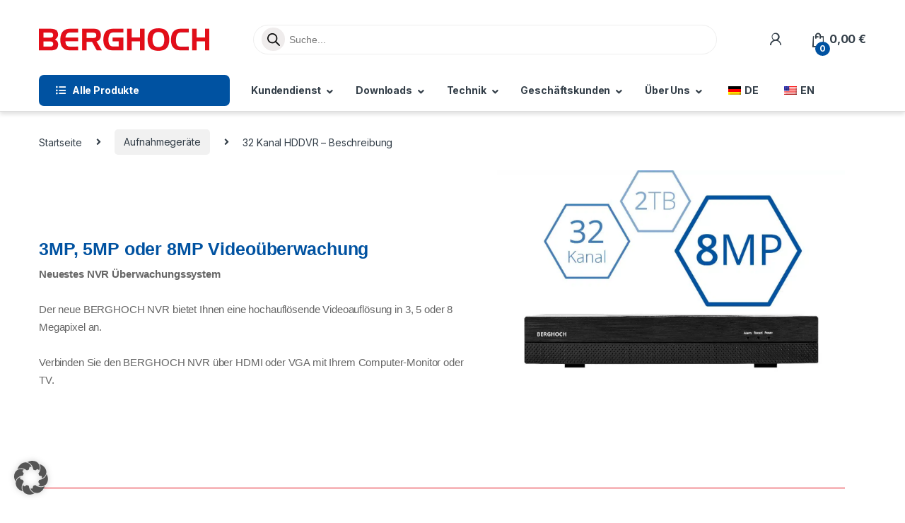

--- FILE ---
content_type: text/html; charset=UTF-8
request_url: https://www.berghoch.de/32-kanal-hddvr-beschreibung/
body_size: 66469
content:
<!DOCTYPE html>
<html lang="de" prefix="og: https://ogp.me/ns#">
<head>
<meta charset="UTF-8">
<meta name="viewport" content="width=device-width, initial-scale=1">
<link rel="profile" href="http://gmpg.org/xfn/11">
<link rel="pingback" href="https://www.berghoch.de/xmlrpc.php">


<!-- Google Tag Manager for WordPress by gtm4wp.com -->
<script data-cfasync="false" data-pagespeed-no-defer>
	var gtm4wp_datalayer_name = "dataLayer";
	var dataLayer = dataLayer || [];
	const gtm4wp_use_sku_instead = 0;
	const gtm4wp_currency = 'EUR';
	const gtm4wp_product_per_impression = 10;
	const gtm4wp_clear_ecommerce = false;
	const gtm4wp_datalayer_max_timeout = 2000;

	const gtm4wp_scrollerscript_debugmode         = false;
	const gtm4wp_scrollerscript_callbacktime      = 100;
	const gtm4wp_scrollerscript_readerlocation    = 150;
	const gtm4wp_scrollerscript_contentelementid  = "content";
	const gtm4wp_scrollerscript_scannertime       = 60;
</script>
<!-- End Google Tag Manager for WordPress by gtm4wp.com -->
<!-- Suchmaschinen-Optimierung durch Rank Math PRO - https://rankmath.com/ -->
<title>32 Kanal HDDVR - Beschreibung - Berghoch</title>
<meta name="description" content="Neuestes NVR Überwachungssystem"/>
<meta name="robots" content="follow, index, max-snippet:-1, max-video-preview:-1, max-image-preview:large"/>
<link rel="canonical" href="https://www.berghoch.de/32-kanal-hddvr-beschreibung/" />
<meta property="og:locale" content="de_DE" />
<meta property="og:type" content="article" />
<meta property="og:title" content="32 Kanal HDDVR - Beschreibung - Berghoch" />
<meta property="og:description" content="Neuestes NVR Überwachungssystem" />
<meta property="og:url" content="https://www.berghoch.de/32-kanal-hddvr-beschreibung/" />
<meta property="og:site_name" content="BERGHOCH" />
<meta property="article:section" content="Aufnahmegeräte" />
<meta property="og:updated_time" content="2025-07-08T18:56:48+02:00" />
<meta property="og:image" content="https://www.berghoch.de/wp-content/uploads/2020/07/8mp_32kanal.jpg" />
<meta property="og:image:secure_url" content="https://www.berghoch.de/wp-content/uploads/2020/07/8mp_32kanal.jpg" />
<meta property="og:image:width" content="1699" />
<meta property="og:image:height" content="1386" />
<meta property="og:image:alt" content="32 Kanal HDDVR &#8211; Beschreibung" />
<meta property="og:image:type" content="image/jpeg" />
<meta property="article:published_time" content="2019-12-13T14:06:48+01:00" />
<meta property="article:modified_time" content="2025-07-08T18:56:48+02:00" />
<meta name="twitter:card" content="summary_large_image" />
<meta name="twitter:title" content="32 Kanal HDDVR - Beschreibung - Berghoch" />
<meta name="twitter:description" content="Neuestes NVR Überwachungssystem" />
<meta name="twitter:image" content="https://www.berghoch.de/wp-content/uploads/2020/07/8mp_32kanal.jpg" />
<meta name="twitter:label1" content="Verfasst von" />
<meta name="twitter:data1" content="Mark Mende" />
<meta name="twitter:label2" content="Lesedauer" />
<meta name="twitter:data2" content="4 Minuten" />
<script type="application/ld+json" class="rank-math-schema-pro">{"@context":"https://schema.org","@graph":[{"@type":"Organization","@id":"https://www.berghoch.de/#organization","name":"BERGHOCH","url":"https://www.berghoch.de","logo":{"@type":"ImageObject","@id":"https://www.berghoch.de/#logo","url":"https://www.berghoch.de/wp-content/uploads/2025/08/berghoch_logo_transp.png","contentUrl":"https://www.berghoch.de/wp-content/uploads/2025/08/berghoch_logo_transp.png","caption":"BERGHOCH","inLanguage":"de","width":"1843","height":"1843"},"description":"BERGHOCH ist Hersteller f\u00fcr Video\u00fcberwachung und Alarmanlagen aus Dortmund"},{"@type":"WebSite","@id":"https://www.berghoch.de/#website","url":"https://www.berghoch.de","name":"BERGHOCH","publisher":{"@id":"https://www.berghoch.de/#organization"},"inLanguage":"de"},{"@type":"ImageObject","@id":"https://www.berghoch.de/wp-content/uploads/2020/07/8mp_32kanal.jpg","url":"https://www.berghoch.de/wp-content/uploads/2020/07/8mp_32kanal.jpg","width":"200","height":"200","inLanguage":"de"},{"@type":"BreadcrumbList","@id":"https://www.berghoch.de/32-kanal-hddvr-beschreibung/#breadcrumb","itemListElement":[{"@type":"ListItem","position":"1","item":{"@id":"https://www.berghoch.de","name":"Startseite"}},{"@type":"ListItem","position":"2","item":{"@id":"https://www.berghoch.de/category/aufnahmegeraete/","name":"Aufnahmeger\u00e4te"}},{"@type":"ListItem","position":"3","item":{"@id":"https://www.berghoch.de/32-kanal-hddvr-beschreibung/","name":"32 Kanal HDDVR &#8211; Beschreibung"}}]},{"@type":"WebPage","@id":"https://www.berghoch.de/32-kanal-hddvr-beschreibung/#webpage","url":"https://www.berghoch.de/32-kanal-hddvr-beschreibung/","name":"32 Kanal HDDVR - Beschreibung - Berghoch","datePublished":"2019-12-13T14:06:48+01:00","dateModified":"2025-07-08T18:56:48+02:00","isPartOf":{"@id":"https://www.berghoch.de/#website"},"primaryImageOfPage":{"@id":"https://www.berghoch.de/wp-content/uploads/2020/07/8mp_32kanal.jpg"},"inLanguage":"de","breadcrumb":{"@id":"https://www.berghoch.de/32-kanal-hddvr-beschreibung/#breadcrumb"}},{"@type":"Person","@id":"https://www.berghoch.de/author/markmende/","name":"Mark Mende","url":"https://www.berghoch.de/author/markmende/","image":{"@type":"ImageObject","@id":"https://secure.gravatar.com/avatar/336feca25ef2231e1242c4ccd3db59af24b02badf5fc295fd719c562451f5547?s=96&amp;d=mm&amp;r=pg","url":"https://secure.gravatar.com/avatar/336feca25ef2231e1242c4ccd3db59af24b02badf5fc295fd719c562451f5547?s=96&amp;d=mm&amp;r=pg","caption":"Mark Mende","inLanguage":"de"},"worksFor":{"@id":"https://www.berghoch.de/#organization"}},{"@type":"BlogPosting","headline":"32 Kanal HDDVR - Beschreibung - Berghoch","datePublished":"2019-12-13T14:06:48+01:00","dateModified":"2025-07-08T18:56:48+02:00","articleSection":"Aufnahmeger\u00e4te","author":{"@id":"https://www.berghoch.de/author/markmende/","name":"Mark Mende"},"publisher":{"@id":"https://www.berghoch.de/#organization"},"description":"Neuestes NVR \u00dcberwachungssystem","name":"32 Kanal HDDVR - Beschreibung - Berghoch","@id":"https://www.berghoch.de/32-kanal-hddvr-beschreibung/#richSnippet","isPartOf":{"@id":"https://www.berghoch.de/32-kanal-hddvr-beschreibung/#webpage"},"image":{"@id":"https://www.berghoch.de/wp-content/uploads/2020/07/8mp_32kanal.jpg"},"inLanguage":"de","mainEntityOfPage":{"@id":"https://www.berghoch.de/32-kanal-hddvr-beschreibung/#webpage"}}]}</script>
<!-- /Rank Math WordPress SEO Plugin -->

<link data-borlabs-cookie-style-blocker-id="google-fonts" rel='dns-prefetch' data-borlabs-cookie-style-blocker-href='//fonts.googleapis.com' />
<link data-borlabs-cookie-style-blocker-id="google-fonts" data-borlabs-cookie-style-blocker-href='https://fonts.gstatic.com' crossorigin rel='preconnect' />
<link rel="alternate" type="application/rss+xml" title="Berghoch &raquo; Feed" href="https://www.berghoch.de/feed/" />
<link rel="alternate" type="application/rss+xml" title="Berghoch &raquo; Kommentar-Feed" href="https://www.berghoch.de/comments/feed/" />

<!-- Google Tag Manager for WordPress by gtm4wp.com -->
<!-- GTM Container placement set to off -->
<script data-cfasync="false" data-pagespeed-no-defer>
	var dataLayer_content = {"pagePostType":"post","pagePostType2":"single-post","pageCategory":["aufnahmegeraete"],"pagePostAuthor":"Mark Mende"};
	dataLayer.push( dataLayer_content );
</script>
<script data-cfasync="false" data-pagespeed-no-defer>
	console.warn && console.warn("[GTM4WP] Google Tag Manager container code placement set to OFF !!!");
	console.warn && console.warn("[GTM4WP] Data layer codes are active but GTM container must be loaded using custom coding !!!");
</script>
<!-- End Google Tag Manager for WordPress by gtm4wp.com --><link rel="alternate" type="application/rss+xml" title="Berghoch &raquo; 32 Kanal HDDVR &#8211; Beschreibung-Kommentar-Feed" href="https://www.berghoch.de/32-kanal-hddvr-beschreibung/feed/" />
<link rel="alternate" title="oEmbed (JSON)" type="application/json+oembed" href="https://www.berghoch.de/wp-json/oembed/1.0/embed?url=https%3A%2F%2Fwww.berghoch.de%2F32-kanal-hddvr-beschreibung%2F" />
<link rel="alternate" title="oEmbed (XML)" type="text/xml+oembed" href="https://www.berghoch.de/wp-json/oembed/1.0/embed?url=https%3A%2F%2Fwww.berghoch.de%2F32-kanal-hddvr-beschreibung%2F&#038;format=xml" />
<style id='wp-img-auto-sizes-contain-inline-css' type='text/css'>
img:is([sizes=auto i],[sizes^="auto," i]){contain-intrinsic-size:3000px 1500px}
/*# sourceURL=wp-img-auto-sizes-contain-inline-css */
</style>
<style id='wp-emoji-styles-inline-css' type='text/css'>

	img.wp-smiley, img.emoji {
		display: inline !important;
		border: none !important;
		box-shadow: none !important;
		height: 1em !important;
		width: 1em !important;
		margin: 0 0.07em !important;
		vertical-align: -0.1em !important;
		background: none !important;
		padding: 0 !important;
	}
/*# sourceURL=wp-emoji-styles-inline-css */
</style>
<style id='classic-theme-styles-inline-css' type='text/css'>
/*! This file is auto-generated */
.wp-block-button__link{color:#fff;background-color:#32373c;border-radius:9999px;box-shadow:none;text-decoration:none;padding:calc(.667em + 2px) calc(1.333em + 2px);font-size:1.125em}.wp-block-file__button{background:#32373c;color:#fff;text-decoration:none}
/*# sourceURL=/wp-includes/css/classic-themes.min.css */
</style>
<style id='provenexpert-awards-style-inline-css' type='text/css'>
.provenexpert-error p,.provenexpert-hint p{background-color:#ffa800;border:1px solid #ffa800;border-radius:4px;color:#fff;display:inline-block;margin-right:8px;padding:4px 12px}.provenexpert-error .dashicons,.provenexpert-hint .dashicons{vertical-align:middle}

/*# sourceURL=https://www.berghoch.de/wp-content/plugins/provenexpert/blocks/awards/build/style-index.css */
</style>
<style id='global-styles-inline-css' type='text/css'>
:root{--wp--preset--aspect-ratio--square: 1;--wp--preset--aspect-ratio--4-3: 4/3;--wp--preset--aspect-ratio--3-4: 3/4;--wp--preset--aspect-ratio--3-2: 3/2;--wp--preset--aspect-ratio--2-3: 2/3;--wp--preset--aspect-ratio--16-9: 16/9;--wp--preset--aspect-ratio--9-16: 9/16;--wp--preset--color--black: #000000;--wp--preset--color--cyan-bluish-gray: #abb8c3;--wp--preset--color--white: #ffffff;--wp--preset--color--pale-pink: #f78da7;--wp--preset--color--vivid-red: #cf2e2e;--wp--preset--color--luminous-vivid-orange: #ff6900;--wp--preset--color--luminous-vivid-amber: #fcb900;--wp--preset--color--light-green-cyan: #7bdcb5;--wp--preset--color--vivid-green-cyan: #00d084;--wp--preset--color--pale-cyan-blue: #8ed1fc;--wp--preset--color--vivid-cyan-blue: #0693e3;--wp--preset--color--vivid-purple: #9b51e0;--wp--preset--gradient--vivid-cyan-blue-to-vivid-purple: linear-gradient(135deg,rgb(6,147,227) 0%,rgb(155,81,224) 100%);--wp--preset--gradient--light-green-cyan-to-vivid-green-cyan: linear-gradient(135deg,rgb(122,220,180) 0%,rgb(0,208,130) 100%);--wp--preset--gradient--luminous-vivid-amber-to-luminous-vivid-orange: linear-gradient(135deg,rgb(252,185,0) 0%,rgb(255,105,0) 100%);--wp--preset--gradient--luminous-vivid-orange-to-vivid-red: linear-gradient(135deg,rgb(255,105,0) 0%,rgb(207,46,46) 100%);--wp--preset--gradient--very-light-gray-to-cyan-bluish-gray: linear-gradient(135deg,rgb(238,238,238) 0%,rgb(169,184,195) 100%);--wp--preset--gradient--cool-to-warm-spectrum: linear-gradient(135deg,rgb(74,234,220) 0%,rgb(151,120,209) 20%,rgb(207,42,186) 40%,rgb(238,44,130) 60%,rgb(251,105,98) 80%,rgb(254,248,76) 100%);--wp--preset--gradient--blush-light-purple: linear-gradient(135deg,rgb(255,206,236) 0%,rgb(152,150,240) 100%);--wp--preset--gradient--blush-bordeaux: linear-gradient(135deg,rgb(254,205,165) 0%,rgb(254,45,45) 50%,rgb(107,0,62) 100%);--wp--preset--gradient--luminous-dusk: linear-gradient(135deg,rgb(255,203,112) 0%,rgb(199,81,192) 50%,rgb(65,88,208) 100%);--wp--preset--gradient--pale-ocean: linear-gradient(135deg,rgb(255,245,203) 0%,rgb(182,227,212) 50%,rgb(51,167,181) 100%);--wp--preset--gradient--electric-grass: linear-gradient(135deg,rgb(202,248,128) 0%,rgb(113,206,126) 100%);--wp--preset--gradient--midnight: linear-gradient(135deg,rgb(2,3,129) 0%,rgb(40,116,252) 100%);--wp--preset--font-size--small: 13px;--wp--preset--font-size--medium: 20px;--wp--preset--font-size--large: 36px;--wp--preset--font-size--x-large: 42px;--wp--preset--spacing--20: 0.44rem;--wp--preset--spacing--30: 0.67rem;--wp--preset--spacing--40: 1rem;--wp--preset--spacing--50: 1.5rem;--wp--preset--spacing--60: 2.25rem;--wp--preset--spacing--70: 3.38rem;--wp--preset--spacing--80: 5.06rem;--wp--preset--shadow--natural: 6px 6px 9px rgba(0, 0, 0, 0.2);--wp--preset--shadow--deep: 12px 12px 50px rgba(0, 0, 0, 0.4);--wp--preset--shadow--sharp: 6px 6px 0px rgba(0, 0, 0, 0.2);--wp--preset--shadow--outlined: 6px 6px 0px -3px rgb(255, 255, 255), 6px 6px rgb(0, 0, 0);--wp--preset--shadow--crisp: 6px 6px 0px rgb(0, 0, 0);}:where(.is-layout-flex){gap: 0.5em;}:where(.is-layout-grid){gap: 0.5em;}body .is-layout-flex{display: flex;}.is-layout-flex{flex-wrap: wrap;align-items: center;}.is-layout-flex > :is(*, div){margin: 0;}body .is-layout-grid{display: grid;}.is-layout-grid > :is(*, div){margin: 0;}:where(.wp-block-columns.is-layout-flex){gap: 2em;}:where(.wp-block-columns.is-layout-grid){gap: 2em;}:where(.wp-block-post-template.is-layout-flex){gap: 1.25em;}:where(.wp-block-post-template.is-layout-grid){gap: 1.25em;}.has-black-color{color: var(--wp--preset--color--black) !important;}.has-cyan-bluish-gray-color{color: var(--wp--preset--color--cyan-bluish-gray) !important;}.has-white-color{color: var(--wp--preset--color--white) !important;}.has-pale-pink-color{color: var(--wp--preset--color--pale-pink) !important;}.has-vivid-red-color{color: var(--wp--preset--color--vivid-red) !important;}.has-luminous-vivid-orange-color{color: var(--wp--preset--color--luminous-vivid-orange) !important;}.has-luminous-vivid-amber-color{color: var(--wp--preset--color--luminous-vivid-amber) !important;}.has-light-green-cyan-color{color: var(--wp--preset--color--light-green-cyan) !important;}.has-vivid-green-cyan-color{color: var(--wp--preset--color--vivid-green-cyan) !important;}.has-pale-cyan-blue-color{color: var(--wp--preset--color--pale-cyan-blue) !important;}.has-vivid-cyan-blue-color{color: var(--wp--preset--color--vivid-cyan-blue) !important;}.has-vivid-purple-color{color: var(--wp--preset--color--vivid-purple) !important;}.has-black-background-color{background-color: var(--wp--preset--color--black) !important;}.has-cyan-bluish-gray-background-color{background-color: var(--wp--preset--color--cyan-bluish-gray) !important;}.has-white-background-color{background-color: var(--wp--preset--color--white) !important;}.has-pale-pink-background-color{background-color: var(--wp--preset--color--pale-pink) !important;}.has-vivid-red-background-color{background-color: var(--wp--preset--color--vivid-red) !important;}.has-luminous-vivid-orange-background-color{background-color: var(--wp--preset--color--luminous-vivid-orange) !important;}.has-luminous-vivid-amber-background-color{background-color: var(--wp--preset--color--luminous-vivid-amber) !important;}.has-light-green-cyan-background-color{background-color: var(--wp--preset--color--light-green-cyan) !important;}.has-vivid-green-cyan-background-color{background-color: var(--wp--preset--color--vivid-green-cyan) !important;}.has-pale-cyan-blue-background-color{background-color: var(--wp--preset--color--pale-cyan-blue) !important;}.has-vivid-cyan-blue-background-color{background-color: var(--wp--preset--color--vivid-cyan-blue) !important;}.has-vivid-purple-background-color{background-color: var(--wp--preset--color--vivid-purple) !important;}.has-black-border-color{border-color: var(--wp--preset--color--black) !important;}.has-cyan-bluish-gray-border-color{border-color: var(--wp--preset--color--cyan-bluish-gray) !important;}.has-white-border-color{border-color: var(--wp--preset--color--white) !important;}.has-pale-pink-border-color{border-color: var(--wp--preset--color--pale-pink) !important;}.has-vivid-red-border-color{border-color: var(--wp--preset--color--vivid-red) !important;}.has-luminous-vivid-orange-border-color{border-color: var(--wp--preset--color--luminous-vivid-orange) !important;}.has-luminous-vivid-amber-border-color{border-color: var(--wp--preset--color--luminous-vivid-amber) !important;}.has-light-green-cyan-border-color{border-color: var(--wp--preset--color--light-green-cyan) !important;}.has-vivid-green-cyan-border-color{border-color: var(--wp--preset--color--vivid-green-cyan) !important;}.has-pale-cyan-blue-border-color{border-color: var(--wp--preset--color--pale-cyan-blue) !important;}.has-vivid-cyan-blue-border-color{border-color: var(--wp--preset--color--vivid-cyan-blue) !important;}.has-vivid-purple-border-color{border-color: var(--wp--preset--color--vivid-purple) !important;}.has-vivid-cyan-blue-to-vivid-purple-gradient-background{background: var(--wp--preset--gradient--vivid-cyan-blue-to-vivid-purple) !important;}.has-light-green-cyan-to-vivid-green-cyan-gradient-background{background: var(--wp--preset--gradient--light-green-cyan-to-vivid-green-cyan) !important;}.has-luminous-vivid-amber-to-luminous-vivid-orange-gradient-background{background: var(--wp--preset--gradient--luminous-vivid-amber-to-luminous-vivid-orange) !important;}.has-luminous-vivid-orange-to-vivid-red-gradient-background{background: var(--wp--preset--gradient--luminous-vivid-orange-to-vivid-red) !important;}.has-very-light-gray-to-cyan-bluish-gray-gradient-background{background: var(--wp--preset--gradient--very-light-gray-to-cyan-bluish-gray) !important;}.has-cool-to-warm-spectrum-gradient-background{background: var(--wp--preset--gradient--cool-to-warm-spectrum) !important;}.has-blush-light-purple-gradient-background{background: var(--wp--preset--gradient--blush-light-purple) !important;}.has-blush-bordeaux-gradient-background{background: var(--wp--preset--gradient--blush-bordeaux) !important;}.has-luminous-dusk-gradient-background{background: var(--wp--preset--gradient--luminous-dusk) !important;}.has-pale-ocean-gradient-background{background: var(--wp--preset--gradient--pale-ocean) !important;}.has-electric-grass-gradient-background{background: var(--wp--preset--gradient--electric-grass) !important;}.has-midnight-gradient-background{background: var(--wp--preset--gradient--midnight) !important;}.has-small-font-size{font-size: var(--wp--preset--font-size--small) !important;}.has-medium-font-size{font-size: var(--wp--preset--font-size--medium) !important;}.has-large-font-size{font-size: var(--wp--preset--font-size--large) !important;}.has-x-large-font-size{font-size: var(--wp--preset--font-size--x-large) !important;}
:where(.wp-block-post-template.is-layout-flex){gap: 1.25em;}:where(.wp-block-post-template.is-layout-grid){gap: 1.25em;}
:where(.wp-block-term-template.is-layout-flex){gap: 1.25em;}:where(.wp-block-term-template.is-layout-grid){gap: 1.25em;}
:where(.wp-block-columns.is-layout-flex){gap: 2em;}:where(.wp-block-columns.is-layout-grid){gap: 2em;}
:root :where(.wp-block-pullquote){font-size: 1.5em;line-height: 1.6;}
/*# sourceURL=global-styles-inline-css */
</style>
<link rel='stylesheet' id='prettyphotocss-css' href='https://www.berghoch.de/wp-content/cache/background-css/1/www.berghoch.de/wp-content/plugins/webrotate-360-product-viewer/prettyphoto/css/prettyphoto.css?ver=3.1.5&wpr_t=1769070702' type='text/css' media='all' />
<link rel='stylesheet' id='wr360overrides-css' href='https://www.berghoch.de/wp-content/plugins/webrotate-360-product-viewer/public/woo-overrides.css?ver=3.1.5' type='text/css' media='all' />
<link rel='stylesheet' id='wr360style-css' href='https://www.berghoch.de/wp-content/cache/background-css/1/www.berghoch.de/wp-content/plugins/webrotate-360-product-viewer/imagerotator/html/css/retina.css?ver=3.1.5&wpr_t=1769070702' type='text/css' media='all' />
<style id='woocommerce-inline-inline-css' type='text/css'>
.woocommerce form .form-row .required { visibility: visible; }
/*# sourceURL=woocommerce-inline-inline-css */
</style>
<link rel='stylesheet' id='trp-language-switcher-style-css' href='https://www.berghoch.de/wp-content/cache/background-css/1/www.berghoch.de/wp-content/plugins/translatepress-multilingual/assets/css/trp-language-switcher.css?ver=3.0.7&wpr_t=1769070702' type='text/css' media='all' />
<link rel='stylesheet' id='site-reviews-css' href='https://www.berghoch.de/wp-content/plugins/site-reviews/assets/styles/default.css?ver=7.2.13' type='text/css' media='all' />
<style id='site-reviews-inline-css' type='text/css'>
:root{--glsr-star-empty:url(https://www.berghoch.de/wp-content/plugins/site-reviews/assets/images/stars/default/star-empty.svg);--glsr-star-error:url(https://www.berghoch.de/wp-content/plugins/site-reviews/assets/images/stars/default/star-error.svg);--glsr-star-full:url(https://www.berghoch.de/wp-content/plugins/site-reviews/assets/images/stars/default/star-full.svg);--glsr-star-half:url(https://www.berghoch.de/wp-content/plugins/site-reviews/assets/images/stars/default/star-half.svg)}

/*# sourceURL=site-reviews-inline-css */
</style>
<link rel='stylesheet' id='site-reviews-images-css' href='https://www.berghoch.de/wp-content/plugins/site-reviews-images/assets/site-reviews-images.css?ver=4.1.2' type='text/css' media='all' />
<link rel='stylesheet' id='dgwt-wcas-style-css' href='https://www.berghoch.de/wp-content/cache/background-css/1/www.berghoch.de/wp-content/plugins/ajax-search-for-woocommerce/assets/css/style.min.css?ver=1.32.2&wpr_t=1769070702' type='text/css' media='all' />
<link data-borlabs-cookie-style-blocker-id="google-fonts" rel='stylesheet' id='electro-fonts-css' data-borlabs-cookie-style-blocker-href='https://fonts.googleapis.com/css2?family=Inter:wght@300;400;600;700&#038;display=swap' type='text/css' media='all' />
<link rel='stylesheet' id='font-electro-css' href='https://www.berghoch.de/wp-content/themes/electro/assets/css/font-electro.css?ver=3.3.13' type='text/css' media='all' />
<link rel='stylesheet' id='fontawesome-css' href='https://www.berghoch.de/wp-content/themes/electro/assets/vendor/fontawesome/css/all.min.css?ver=3.3.13' type='text/css' media='all' />
<link rel='stylesheet' id='animate-css-css' href='https://www.berghoch.de/wp-content/themes/electro/assets/vendor/animate.css/animate.min.css?ver=3.3.13' type='text/css' media='all' />
<link rel='stylesheet' id='electro-style-css' href='https://www.berghoch.de/wp-content/cache/background-css/1/www.berghoch.de/wp-content/themes/electro/style.min.css?ver=3.3.13&wpr_t=1769070702' type='text/css' media='all' />
<link rel='stylesheet' id='electro-child-style-css' href='https://www.berghoch.de/wp-content/cache/background-css/1/www.berghoch.de/wp-content/themes/electro-child/style.css?ver=3.3.13&wpr_t=1769070702' type='text/css' media='all' />
<link rel='stylesheet' id='elementor-frontend-css' href='https://www.berghoch.de/wp-content/plugins/elementor/assets/css/frontend.min.css?ver=3.34.1' type='text/css' media='all' />
<style id='elementor-frontend-inline-css' type='text/css'>

				.elementor-widget-woocommerce-checkout-page .woocommerce table.woocommerce-checkout-review-order-table {
				    margin: var(--sections-margin, 24px 0 24px 0);
				    padding: var(--sections-padding, 16px 16px);
				}
				.elementor-widget-woocommerce-checkout-page .woocommerce table.woocommerce-checkout-review-order-table .cart_item td.product-name {
				    padding-right: 20px;
				}
				.elementor-widget-woocommerce-checkout-page .woocommerce .woocommerce-checkout #payment {
					border: none;
					padding: 0;
				}
				.elementor-widget-woocommerce-checkout-page .woocommerce .e-checkout__order_review-2 {
					background: var(--sections-background-color, #ffffff);
				    border-radius: var(--sections-border-radius, 3px);
				    padding: var(--sections-padding, 16px 30px);
				    margin: var(--sections-margin, 0 0 24px 0);
				    border-style: var(--sections-border-type, solid);
				    border-color: var(--sections-border-color, #D5D8DC);
				    border-width: 1px;
				    display: block;
				}
				.elementor-widget-woocommerce-checkout-page .woocommerce-checkout .place-order {
					display: -webkit-box;
					display: -ms-flexbox;
					display: flex;
					-webkit-box-orient: vertical;
					-webkit-box-direction: normal;
					-ms-flex-direction: column;
					flex-direction: column;
					-ms-flex-wrap: wrap;
					flex-wrap: wrap;
					padding: 0;
					margin-bottom: 0;
					margin-top: 1em;
					-webkit-box-align: var(--place-order-title-alignment, stretch);
					-ms-flex-align: var(--place-order-title-alignment, stretch);
					align-items: var(--place-order-title-alignment, stretch); 
				}
				.elementor-widget-woocommerce-checkout-page .woocommerce-checkout #place_order {
					background-color: #5bc0de;
					width: var(--purchase-button-width, auto);
					float: none;
					color: var(--purchase-button-normal-text-color, #ffffff);
					min-height: auto;
					padding: var(--purchase-button-padding, 1em 1em);
					border-radius: var(--purchase-button-border-radius, 3px); 
		        }
		        .elementor-widget-woocommerce-checkout-page .woocommerce-checkout #place_order:hover {
					background-color: #5bc0de;
					color: var(--purchase-button-hover-text-color, #ffffff);
					border-color: var(--purchase-button-hover-border-color, #5bc0de);
					-webkit-transition-duration: var(--purchase-button-hover-transition-duration, 0.3s);
					-o-transition-duration: var(--purchase-button-hover-transition-duration, 0.3s);
					transition-duration: var(--purchase-button-hover-transition-duration, 0.3s); 
                }
			
/*# sourceURL=elementor-frontend-inline-css */
</style>
<link rel='stylesheet' id='elementor-post-13625-css' href='https://www.berghoch.de/wp-content/uploads/elementor/css/post-13625.css?ver=1768603424' type='text/css' media='all' />
<link rel='stylesheet' id='font-awesome-5-all-css' href='https://www.berghoch.de/wp-content/plugins/elementor/assets/lib/font-awesome/css/all.min.css?ver=1.6.17' type='text/css' media='all' />
<link rel='stylesheet' id='font-awesome-4-shim-css' href='https://www.berghoch.de/wp-content/plugins/elementor/assets/lib/font-awesome/css/v4-shims.min.css?ver=3.34.1' type='text/css' media='all' />
<link rel='stylesheet' id='widget-image-box-css' href='https://www.berghoch.de/wp-content/plugins/elementor/assets/css/widget-image-box.min.css?ver=3.34.1' type='text/css' media='all' />
<link rel='stylesheet' id='widget-divider-css' href='https://www.berghoch.de/wp-content/plugins/elementor/assets/css/widget-divider.min.css?ver=3.34.1' type='text/css' media='all' />
<link rel='stylesheet' id='elementor-post-11713-css' href='https://www.berghoch.de/wp-content/uploads/elementor/css/post-11713.css?ver=1768604542' type='text/css' media='all' />
<link rel='stylesheet' id='borlabs-cookie-custom-css' href='https://www.berghoch.de/wp-content/cache/borlabs-cookie/1/borlabs-cookie-1-de.css?ver=3.3.23-105' type='text/css' media='all' />
<link rel='stylesheet' id='wc-pb-checkout-blocks-css' href='https://www.berghoch.de/wp-content/plugins/woocommerce-product-bundles/assets/css/frontend/checkout-blocks.css?ver=8.5.5' type='text/css' media='all' />
<link rel='stylesheet' id='woocommerce-gzd-layout-css' href='https://www.berghoch.de/wp-content/plugins/woocommerce-germanized/build/static/layout-styles.css?ver=3.20.5' type='text/css' media='all' />
<style id='woocommerce-gzd-layout-inline-css' type='text/css'>
.woocommerce-checkout .shop_table { background-color: #eeeeee; } .product p.deposit-packaging-type { font-size: 1.25em !important; } p.woocommerce-shipping-destination { display: none; }
                .wc-gzd-nutri-score-value-a {
                    background: var(--wpr-bg-c38583e0-1d1f-4a44-857e-14ed4824875b) no-repeat;
                }
                .wc-gzd-nutri-score-value-b {
                    background: var(--wpr-bg-0c7d7b9f-5c2f-4502-a59c-f15957cd7701) no-repeat;
                }
                .wc-gzd-nutri-score-value-c {
                    background: var(--wpr-bg-acc68334-bd57-47f8-b9c7-6b560cd5065a) no-repeat;
                }
                .wc-gzd-nutri-score-value-d {
                    background: var(--wpr-bg-57c14f29-e1be-4e37-9f73-cfbe25075c93) no-repeat;
                }
                .wc-gzd-nutri-score-value-e {
                    background: var(--wpr-bg-6cc9e750-2f49-4e55-b482-292ae205b862) no-repeat;
                }
            
/*# sourceURL=woocommerce-gzd-layout-inline-css */
</style>
<link rel='stylesheet' id='electro-custom-color-css' href='https://www.berghoch.de/wp-content/themes/electro-child/custom-color.css?ver=6.9' type='text/css' media='all' />
<link rel='stylesheet' id='wc-bundle-style-css' href='https://www.berghoch.de/wp-content/plugins/woocommerce-product-bundles/assets/css/frontend/woocommerce.css?ver=8.5.5' type='text/css' media='all' />
<link rel='stylesheet' id='eael-general-css' href='https://www.berghoch.de/wp-content/plugins/essential-addons-for-elementor-lite/assets/front-end/css/view/general.min.css?ver=6.5.7' type='text/css' media='all' />
<style id='rocket-lazyload-inline-css' type='text/css'>
.rll-youtube-player{position:relative;padding-bottom:56.23%;height:0;overflow:hidden;max-width:100%;}.rll-youtube-player:focus-within{outline: 2px solid currentColor;outline-offset: 5px;}.rll-youtube-player iframe{position:absolute;top:0;left:0;width:100%;height:100%;z-index:100;background:0 0}.rll-youtube-player img{bottom:0;display:block;left:0;margin:auto;max-width:100%;width:100%;position:absolute;right:0;top:0;border:none;height:auto;-webkit-transition:.4s all;-moz-transition:.4s all;transition:.4s all}.rll-youtube-player img:hover{-webkit-filter:brightness(75%)}.rll-youtube-player .play{height:100%;width:100%;left:0;top:0;position:absolute;background:var(--wpr-bg-dfd13e2f-55a2-4388-af2f-b1899714570f) no-repeat center;background-color: transparent !important;cursor:pointer;border:none;}
/*# sourceURL=rocket-lazyload-inline-css */
</style>
<script type="text/javascript" src="https://www.berghoch.de/wp-includes/js/jquery/jquery.min.js?ver=3.7.1" id="jquery-core-js"></script>
<script type="text/javascript" src="https://www.berghoch.de/wp-includes/js/jquery/jquery-migrate.min.js?ver=3.4.1" id="jquery-migrate-js"></script>
<script type="text/javascript" src="//www.berghoch.de/wp-content/plugins/revslider/sr6/assets/js/rbtools.min.js?ver=6.7.40" async id="tp-tools-js"></script>
<script type="text/javascript" src="//www.berghoch.de/wp-content/plugins/revslider/sr6/assets/js/rs6.min.js?ver=6.7.40" async id="revmin-js"></script>
<script type="text/javascript" src="https://www.berghoch.de/wp-content/plugins/webrotate-360-product-viewer/prettyphoto/js/jquery.prettyPhoto.js?ver=3.1.5" id="prettyphotojs-js"></script>
<script type="text/javascript" src="https://www.berghoch.de/wp-content/plugins/webrotate-360-product-viewer/public/webrotate360.js?ver=3.1.5" id="wr360wpscript-js"></script>
<script type="text/javascript" src="https://www.berghoch.de/wp-content/plugins/webrotate-360-product-viewer/imagerotator/html/js/imagerotator.js?ver=3.1.5" id="wr360script-js"></script>
<script type="text/javascript" src="https://www.berghoch.de/wp-content/plugins/woocommerce/assets/js/jquery-blockui/jquery.blockUI.min.js?ver=2.7.0-wc.10.4.3" id="wc-jquery-blockui-js" defer="defer" data-wp-strategy="defer"></script>
<script type="text/javascript" id="wc-add-to-cart-js-extra">
/* <![CDATA[ */
var wc_add_to_cart_params = {"ajax_url":"/wp-admin/admin-ajax.php","wc_ajax_url":"/?wc-ajax=%%endpoint%%","i18n_view_cart":"Warenkorb anzeigen","cart_url":"https://www.berghoch.de/warenkorb/","is_cart":"","cart_redirect_after_add":"no"};
//# sourceURL=wc-add-to-cart-js-extra
/* ]]> */
</script>
<script type="text/javascript" src="https://www.berghoch.de/wp-content/plugins/woocommerce/assets/js/frontend/add-to-cart.min.js?ver=10.4.3" id="wc-add-to-cart-js" defer="defer" data-wp-strategy="defer"></script>
<script type="text/javascript" src="https://www.berghoch.de/wp-content/plugins/woocommerce/assets/js/js-cookie/js.cookie.min.js?ver=2.1.4-wc.10.4.3" id="wc-js-cookie-js" defer="defer" data-wp-strategy="defer"></script>
<script type="text/javascript" id="woocommerce-js-extra">
/* <![CDATA[ */
var woocommerce_params = {"ajax_url":"/wp-admin/admin-ajax.php","wc_ajax_url":"/?wc-ajax=%%endpoint%%","i18n_password_show":"Passwort anzeigen","i18n_password_hide":"Passwort verbergen"};
//# sourceURL=woocommerce-js-extra
/* ]]> */
</script>
<script type="text/javascript" src="https://www.berghoch.de/wp-content/plugins/woocommerce/assets/js/frontend/woocommerce.min.js?ver=10.4.3" id="woocommerce-js" defer="defer" data-wp-strategy="defer"></script>
<script type="text/javascript" src="https://www.berghoch.de/wp-content/plugins/translatepress-multilingual/assets/js/trp-frontend-compatibility.js?ver=3.0.7" id="trp-frontend-compatibility-js"></script>
<script type="text/javascript" src="https://www.berghoch.de/wp-content/plugins/duracelltomi-google-tag-manager/dist/js/analytics-talk-content-tracking.js?ver=1.22.3" id="gtm4wp-scroll-tracking-js"></script>
<script type="text/javascript" id="wc-cart-fragments-js-extra">
/* <![CDATA[ */
var wc_cart_fragments_params = {"ajax_url":"/wp-admin/admin-ajax.php","wc_ajax_url":"/?wc-ajax=%%endpoint%%","cart_hash_key":"wc_cart_hash_d6e3d89720cd50f7cc8f5e59e07f8928","fragment_name":"wc_fragments_d6e3d89720cd50f7cc8f5e59e07f8928","request_timeout":"5000"};
//# sourceURL=wc-cart-fragments-js-extra
/* ]]> */
</script>
<script type="text/javascript" src="https://www.berghoch.de/wp-content/plugins/woocommerce/assets/js/frontend/cart-fragments.min.js?ver=10.4.3" id="wc-cart-fragments-js" defer="defer" data-wp-strategy="defer"></script>
<script type="text/javascript" src="https://www.berghoch.de/wp-content/plugins/elementor/assets/lib/font-awesome/js/v4-shims.min.js?ver=3.34.1" id="font-awesome-4-shim-js"></script>
<script data-no-optimize="1" data-no-minify="1" data-cfasync="false" nowprocket type="text/javascript" src="https://www.berghoch.de/wp-content/cache/borlabs-cookie/1/borlabs-cookie-config-de.json.js?ver=3.3.23-157" id="borlabs-cookie-config-js"></script>
<script data-no-optimize="1" data-no-minify="1" data-cfasync="false" nowprocket type="text/javascript" src="https://www.berghoch.de/wp-content/plugins/borlabs-cookie/assets/javascript/borlabs-cookie-prioritize.min.js?ver=3.3.23" id="borlabs-cookie-prioritize-js"></script>
<script data-borlabs-cookie-script-blocker-ignore>
	document.addEventListener('borlabs-cookie-google-tag-manager-after-consents', function () {
        window.BorlabsCookie.Unblock.unblockScriptBlockerId('gtmfourwp-custom-events');
    });
</script><link rel="https://api.w.org/" href="https://www.berghoch.de/wp-json/" /><link rel="alternate" title="JSON" type="application/json" href="https://www.berghoch.de/wp-json/wp/v2/posts/11713" /><link rel="EditURI" type="application/rsd+xml" title="RSD" href="https://www.berghoch.de/xmlrpc.php?rsd" />
<meta name="generator" content="WordPress 6.9" />
<link rel='shortlink' href='https://www.berghoch.de/?p=11713' />
<meta name="generator" content="Redux 4.5.10" /><meta name="ti-site-data" content="[base64]" /><link rel="alternate" hreflang="de-DE" href="https://www.berghoch.de/32-kanal-hddvr-beschreibung/"/>
<link rel="alternate" hreflang="en-US" href="https://www.berghoch.de/en/32-kanal-hddvr-beschreibung/"/>
<link rel="alternate" hreflang="de" href="https://www.berghoch.de/32-kanal-hddvr-beschreibung/"/>
<link rel="alternate" hreflang="en" href="https://www.berghoch.de/en/32-kanal-hddvr-beschreibung/"/>
		<style>
			.dgwt-wcas-ico-magnifier,.dgwt-wcas-ico-magnifier-handler{max-width:20px}		</style>
			<noscript><style>.woocommerce-product-gallery{ opacity: 1 !important; }</style></noscript>
	<meta name="generator" content="Elementor 3.34.1; features: e_font_icon_svg, additional_custom_breakpoints; settings: css_print_method-external, google_font-enabled, font_display-block">
<script>
jQuery(document).ready(function() {
    var originalText = jQuery('.elementor-button--view-cart .elementor-button-text').text();
    var replacedText = originalText.replace('Warenkorb anzeigen', 'Warenkorb');
    jQuery('.elementor-button--view-cart .elementor-button-text').text(replacedText);
});
</script>
<script nowprocket data-no-optimize="1" data-no-minify="1" data-cfasync="false" data-borlabs-cookie-script-blocker-ignore>
    (function () {
        if ('0' === '1' && '1' === '1') {
            window['gtag_enable_tcf_support'] = true;
        }
        window.dataLayer = window.dataLayer || [];
        if (typeof window.gtag !== 'function') {
            window.gtag = function () {
                window.dataLayer.push(arguments);
            };
        }
        gtag('set', 'developer_id.dYjRjMm', true);
        if ('1' === '1') {
            let getCookieValue = function (name) {
                return document.cookie.match('(^|;)\\s*' + name + '\\s*=\\s*([^;]+)')?.pop() || '';
            };
            const gtmRegionsData = '{{ google-tag-manager-cm-regional-defaults }}';
            let gtmRegions = [];
            if (gtmRegionsData !== '\{\{ google-tag-manager-cm-regional-defaults \}\}') {
                gtmRegions = JSON.parse(gtmRegionsData);
            }
            let defaultRegion = null;
            for (let gtmRegionIndex in gtmRegions) {
                let gtmRegion = gtmRegions[gtmRegionIndex];
                if (gtmRegion['google-tag-manager-cm-region'] === '') {
                    defaultRegion = gtmRegion;
                } else {
                    gtag('consent', 'default', {
                        'ad_storage': gtmRegion['google-tag-manager-cm-default-ad-storage'],
                        'ad_user_data': gtmRegion['google-tag-manager-cm-default-ad-user-data'],
                        'ad_personalization': gtmRegion['google-tag-manager-cm-default-ad-personalization'],
                        'analytics_storage': gtmRegion['google-tag-manager-cm-default-analytics-storage'],
                        'functionality_storage': gtmRegion['google-tag-manager-cm-default-functionality-storage'],
                        'personalization_storage': gtmRegion['google-tag-manager-cm-default-personalization-storage'],
                        'security_storage': gtmRegion['google-tag-manager-cm-default-security-storage'],
                        'region': gtmRegion['google-tag-manager-cm-region'].toUpperCase().split(','),
						'wait_for_update': 500,
                    });
                }
            }
            let cookieValue = getCookieValue('borlabs-cookie-gcs');
            let consentsFromCookie = {};
            if (cookieValue !== '') {
                consentsFromCookie = JSON.parse(decodeURIComponent(cookieValue));
            }
            let defaultValues = {
                'ad_storage': defaultRegion === null ? 'denied' : defaultRegion['google-tag-manager-cm-default-ad-storage'],
                'ad_user_data': defaultRegion === null ? 'denied' : defaultRegion['google-tag-manager-cm-default-ad-user-data'],
                'ad_personalization': defaultRegion === null ? 'denied' : defaultRegion['google-tag-manager-cm-default-ad-personalization'],
                'analytics_storage': defaultRegion === null ? 'denied' : defaultRegion['google-tag-manager-cm-default-analytics-storage'],
                'functionality_storage': defaultRegion === null ? 'denied' : defaultRegion['google-tag-manager-cm-default-functionality-storage'],
                'personalization_storage': defaultRegion === null ? 'denied' : defaultRegion['google-tag-manager-cm-default-personalization-storage'],
                'security_storage': defaultRegion === null ? 'denied' : defaultRegion['google-tag-manager-cm-default-security-storage'],
                'wait_for_update': 500,
            };
            gtag('consent', 'default', {...defaultValues, ...consentsFromCookie});
            gtag('set', 'ads_data_redaction', true);
        }

        if ('1' === '1') {
            let url = new URL(window.location.href);

            if ((url.searchParams.has('gtm_debug') && url.searchParams.get('gtm_debug') !== '') || document.cookie.indexOf('__TAG_ASSISTANT=') !== -1 || document.documentElement.hasAttribute('data-tag-assistant-present')) {
                /* GTM block start */
                (function(w,d,s,l,i){w[l]=w[l]||[];w[l].push({'gtm.start':
                        new Date().getTime(),event:'gtm.js'});var f=d.getElementsByTagName(s)[0],
                    j=d.createElement(s),dl=l!='dataLayer'?'&l='+l:'';j.async=true;j.src=
                    'https://www.googletagmanager.com/gtm.js?id='+i+dl;f.parentNode.insertBefore(j,f);
                })(window,document,'script','dataLayer','GTM-T3B7JJR');
                /* GTM block end */
            } else {
                /* GTM block start */
                (function(w,d,s,l,i){w[l]=w[l]||[];w[l].push({'gtm.start':
                        new Date().getTime(),event:'gtm.js'});var f=d.getElementsByTagName(s)[0],
                    j=d.createElement(s),dl=l!='dataLayer'?'&l='+l:'';j.async=true;j.src=
                    'https://www.berghoch.de/wp-content/uploads/borlabs-cookie/' + i + '.js?ver=s1n2nwbp';f.parentNode.insertBefore(j,f);
                })(window,document,'script','dataLayer','GTM-T3B7JJR');
                /* GTM block end */
            }
        }


        let borlabsCookieConsentChangeHandler = function () {
            window.dataLayer = window.dataLayer || [];
            if (typeof window.gtag !== 'function') {
                window.gtag = function() {
                    window.dataLayer.push(arguments);
                };
            }

            let consents = BorlabsCookie.Cookie.getPluginCookie().consents;

            if ('1' === '1') {
                let gtmConsents = {};
                let customConsents = {};

				let services = BorlabsCookie.Services._services;

				for (let service in services) {
					if (service !== 'borlabs-cookie') {
						customConsents['borlabs_cookie_' + service.replaceAll('-', '_')] = BorlabsCookie.Consents.hasConsent(service) ? 'granted' : 'denied';
					}
				}

                if ('0' === '1') {
                    gtmConsents = {
                        'analytics_storage': BorlabsCookie.Consents.hasConsentForServiceGroup('statistics') === true ? 'granted' : 'denied',
                        'functionality_storage': BorlabsCookie.Consents.hasConsentForServiceGroup('statistics') === true ? 'granted' : 'denied',
                        'personalization_storage': BorlabsCookie.Consents.hasConsentForServiceGroup('marketing') === true ? 'granted' : 'denied',
                        'security_storage': BorlabsCookie.Consents.hasConsentForServiceGroup('statistics') === true ? 'granted' : 'denied',
                    };
                } else {
                    gtmConsents = {
                        'ad_storage': BorlabsCookie.Consents.hasConsentForServiceGroup('marketing') === true ? 'granted' : 'denied',
                        'ad_user_data': BorlabsCookie.Consents.hasConsentForServiceGroup('marketing') === true ? 'granted' : 'denied',
                        'ad_personalization': BorlabsCookie.Consents.hasConsentForServiceGroup('marketing') === true ? 'granted' : 'denied',
                        'analytics_storage': BorlabsCookie.Consents.hasConsentForServiceGroup('statistics') === true ? 'granted' : 'denied',
                        'functionality_storage': BorlabsCookie.Consents.hasConsentForServiceGroup('statistics') === true ? 'granted' : 'denied',
                        'personalization_storage': BorlabsCookie.Consents.hasConsentForServiceGroup('marketing') === true ? 'granted' : 'denied',
                        'security_storage': BorlabsCookie.Consents.hasConsentForServiceGroup('statistics') === true ? 'granted' : 'denied',
                    };
                }
                BorlabsCookie.CookieLibrary.setCookie(
                    'borlabs-cookie-gcs',
                    JSON.stringify(gtmConsents),
                    BorlabsCookie.Settings.automaticCookieDomainAndPath.value ? '' : BorlabsCookie.Settings.cookieDomain.value,
                    BorlabsCookie.Settings.cookiePath.value,
                    BorlabsCookie.Cookie.getPluginCookie().expires,
                    BorlabsCookie.Settings.cookieSecure.value,
                    BorlabsCookie.Settings.cookieSameSite.value
                );
                gtag('consent', 'update', {...gtmConsents, ...customConsents});
            }


            for (let serviceGroup in consents) {
                for (let service of consents[serviceGroup]) {
                    if (!window.BorlabsCookieGtmPackageSentEvents.includes(service) && service !== 'borlabs-cookie') {
                        window.dataLayer.push({
                            event: 'borlabs-cookie-opt-in-' + service,
                        });
                        window.BorlabsCookieGtmPackageSentEvents.push(service);
                    }
                }
            }
            let afterConsentsEvent = document.createEvent('Event');
            afterConsentsEvent.initEvent('borlabs-cookie-google-tag-manager-after-consents', true, true);
            document.dispatchEvent(afterConsentsEvent);
        };
        window.BorlabsCookieGtmPackageSentEvents = [];
        document.addEventListener('borlabs-cookie-consent-saved', borlabsCookieConsentChangeHandler);
        document.addEventListener('borlabs-cookie-handle-unblock', borlabsCookieConsentChangeHandler);
    })();
</script>			<style>
				.e-con.e-parent:nth-of-type(n+4):not(.e-lazyloaded):not(.e-no-lazyload),
				.e-con.e-parent:nth-of-type(n+4):not(.e-lazyloaded):not(.e-no-lazyload) * {
					background-image: none !important;
				}
				@media screen and (max-height: 1024px) {
					.e-con.e-parent:nth-of-type(n+3):not(.e-lazyloaded):not(.e-no-lazyload),
					.e-con.e-parent:nth-of-type(n+3):not(.e-lazyloaded):not(.e-no-lazyload) * {
						background-image: none !important;
					}
				}
				@media screen and (max-height: 640px) {
					.e-con.e-parent:nth-of-type(n+2):not(.e-lazyloaded):not(.e-no-lazyload),
					.e-con.e-parent:nth-of-type(n+2):not(.e-lazyloaded):not(.e-no-lazyload) * {
						background-image: none !important;
					}
				}
			</style>
			<meta name="generator" content="Powered by Slider Revolution 6.7.40 - responsive, Mobile-Friendly Slider Plugin for WordPress with comfortable drag and drop interface." />
<link rel="icon" href="https://www.berghoch.de/wp-content/uploads/2025/01/android-chrome-512x512-1-100x100.png" sizes="32x32" />
<link rel="icon" href="https://www.berghoch.de/wp-content/uploads/2025/01/android-chrome-512x512-1-300x300.png" sizes="192x192" />
<link rel="apple-touch-icon" href="https://www.berghoch.de/wp-content/uploads/2025/01/android-chrome-512x512-1-300x300.png" />
<meta name="msapplication-TileImage" content="https://www.berghoch.de/wp-content/uploads/2025/01/android-chrome-512x512-1-300x300.png" />
<script>function setREVStartSize(e){
			//window.requestAnimationFrame(function() {
				window.RSIW = window.RSIW===undefined ? window.innerWidth : window.RSIW;
				window.RSIH = window.RSIH===undefined ? window.innerHeight : window.RSIH;
				try {
					var pw = document.getElementById(e.c).parentNode.offsetWidth,
						newh;
					pw = pw===0 || isNaN(pw) || (e.l=="fullwidth" || e.layout=="fullwidth") ? window.RSIW : pw;
					e.tabw = e.tabw===undefined ? 0 : parseInt(e.tabw);
					e.thumbw = e.thumbw===undefined ? 0 : parseInt(e.thumbw);
					e.tabh = e.tabh===undefined ? 0 : parseInt(e.tabh);
					e.thumbh = e.thumbh===undefined ? 0 : parseInt(e.thumbh);
					e.tabhide = e.tabhide===undefined ? 0 : parseInt(e.tabhide);
					e.thumbhide = e.thumbhide===undefined ? 0 : parseInt(e.thumbhide);
					e.mh = e.mh===undefined || e.mh=="" || e.mh==="auto" ? 0 : parseInt(e.mh,0);
					if(e.layout==="fullscreen" || e.l==="fullscreen")
						newh = Math.max(e.mh,window.RSIH);
					else{
						e.gw = Array.isArray(e.gw) ? e.gw : [e.gw];
						for (var i in e.rl) if (e.gw[i]===undefined || e.gw[i]===0) e.gw[i] = e.gw[i-1];
						e.gh = e.el===undefined || e.el==="" || (Array.isArray(e.el) && e.el.length==0)? e.gh : e.el;
						e.gh = Array.isArray(e.gh) ? e.gh : [e.gh];
						for (var i in e.rl) if (e.gh[i]===undefined || e.gh[i]===0) e.gh[i] = e.gh[i-1];
											
						var nl = new Array(e.rl.length),
							ix = 0,
							sl;
						e.tabw = e.tabhide>=pw ? 0 : e.tabw;
						e.thumbw = e.thumbhide>=pw ? 0 : e.thumbw;
						e.tabh = e.tabhide>=pw ? 0 : e.tabh;
						e.thumbh = e.thumbhide>=pw ? 0 : e.thumbh;
						for (var i in e.rl) nl[i] = e.rl[i]<window.RSIW ? 0 : e.rl[i];
						sl = nl[0];
						for (var i in nl) if (sl>nl[i] && nl[i]>0) { sl = nl[i]; ix=i;}
						var m = pw>(e.gw[ix]+e.tabw+e.thumbw) ? 1 : (pw-(e.tabw+e.thumbw)) / (e.gw[ix]);
						newh =  (e.gh[ix] * m) + (e.tabh + e.thumbh);
					}
					var el = document.getElementById(e.c);
					if (el!==null && el) el.style.height = newh+"px";
					el = document.getElementById(e.c+"_wrapper");
					if (el!==null && el) {
						el.style.height = newh+"px";
						el.style.display = "block";
					}
				} catch(e){
					console.log("Failure at Presize of Slider:" + e)
				}
			//});
		  };</script>
		<style type="text/css" id="wp-custom-css">
			.post-navigation, .nav-links, .nav-previous, .nav-next {
    display: none !important;
}

body.page-id-64651 .elementor-section,
body.page-id-64651 .elementor-container,
body.page-id-64651 .elementor-widget-wrap {
    width: 100% !important;
    max-width: 100% !important;
    margin: 0 !important;
    padding: 0 !important;
}
		</style>
		<noscript><style id="rocket-lazyload-nojs-css">.rll-youtube-player, [data-lazy-src]{display:none !important;}</style></noscript><style id="wpr-lazyload-bg-container"></style><style id="wpr-lazyload-bg-exclusion"></style>
<noscript>
<style id="wpr-lazyload-bg-nostyle">div.pp_default .pp_top .pp_left{--wpr-bg-453eb08b-2179-4e8b-a3c6-df01e754576b: url('https://www.berghoch.de/wp-content/plugins/webrotate-360-product-viewer/prettyphoto/images/prettyPhoto/default/sprite.png');}div.pp_default .pp_top .pp_middle{--wpr-bg-88cc4d38-65ad-4eb9-9ade-230136434a73: url('https://www.berghoch.de/wp-content/plugins/webrotate-360-product-viewer/prettyphoto/images/prettyPhoto/default/sprite_x.png');}div.pp_default .pp_top .pp_right{--wpr-bg-9b540996-31aa-4ca0-a181-509fbf8f3d83: url('https://www.berghoch.de/wp-content/plugins/webrotate-360-product-viewer/prettyphoto/images/prettyPhoto/default/sprite.png');}div.pp_default .pp_content_container .pp_left{--wpr-bg-b8989890-d94c-40af-b365-a2305ba4f104: url('https://www.berghoch.de/wp-content/plugins/webrotate-360-product-viewer/prettyphoto/images/prettyPhoto/default/sprite_y.png');}div.pp_default .pp_content_container .pp_right{--wpr-bg-483a4d24-39f4-4149-8ffe-2bf3cf94abe0: url('https://www.berghoch.de/wp-content/plugins/webrotate-360-product-viewer/prettyphoto/images/prettyPhoto/default/sprite_y.png');}div.pp_default .pp_next:hover{--wpr-bg-ce1906d1-7350-423b-82ab-c94dc2de5e39: url('https://www.berghoch.de/wp-content/plugins/webrotate-360-product-viewer/prettyphoto/images/prettyPhoto/default/sprite_next.png');}div.pp_default .pp_previous:hover{--wpr-bg-d57f3807-3cce-4661-8143-37a489e680bf: url('https://www.berghoch.de/wp-content/plugins/webrotate-360-product-viewer/prettyphoto/images/prettyPhoto/default/sprite_prev.png');}div.pp_default .pp_expand{--wpr-bg-de010480-55ef-4574-817a-2ee9de8ede46: url('https://www.berghoch.de/wp-content/plugins/webrotate-360-product-viewer/prettyphoto/images/prettyPhoto/default/sprite.png');}div.pp_default .pp_expand:hover{--wpr-bg-fe6ba78c-04ce-45b3-9406-8beddd811436: url('https://www.berghoch.de/wp-content/plugins/webrotate-360-product-viewer/prettyphoto/images/prettyPhoto/default/sprite.png');}div.pp_default .pp_contract{--wpr-bg-2a2a0eb0-3144-4f8f-9b64-e217e7b1c961: url('https://www.berghoch.de/wp-content/plugins/webrotate-360-product-viewer/prettyphoto/images/prettyPhoto/default/sprite.png');}div.pp_default .pp_contract:hover{--wpr-bg-8fbc1ac6-5c22-4186-9e19-fcc21d4c7dd7: url('https://www.berghoch.de/wp-content/plugins/webrotate-360-product-viewer/prettyphoto/images/prettyPhoto/default/sprite.png');}div.pp_default .pp_close{--wpr-bg-4fadb004-3a2c-4b13-b09e-41b7b68e34ca: url('https://www.berghoch.de/wp-content/plugins/webrotate-360-product-viewer/prettyphoto/images/prettyPhoto/default/sprite.png');}div.pp_default .pp_gallery ul li a{--wpr-bg-4f5bc094-7783-4b1e-869c-e0bfc8878516: url('https://www.berghoch.de/wp-content/plugins/webrotate-360-product-viewer/prettyphoto/images/prettyPhoto/default/default_thumb.png');}div.pp_default .pp_nav .pp_pause{--wpr-bg-a60c4fa7-9095-43be-9b61-a3a276336b42: url('https://www.berghoch.de/wp-content/plugins/webrotate-360-product-viewer/prettyphoto/images/prettyPhoto/default/sprite.png');}div.pp_default a.pp_arrow_next{--wpr-bg-0c141952-9249-45a0-a89e-f90e0471f98b: url('https://www.berghoch.de/wp-content/plugins/webrotate-360-product-viewer/prettyphoto/images/prettyPhoto/default/sprite.png');}div.pp_default .pp_bottom .pp_left{--wpr-bg-89a31f95-afb7-416a-94b4-449aa2274cea: url('https://www.berghoch.de/wp-content/plugins/webrotate-360-product-viewer/prettyphoto/images/prettyPhoto/default/sprite.png');}div.pp_default .pp_bottom .pp_middle{--wpr-bg-447ad5e5-4461-40a7-be13-e5de67976f11: url('https://www.berghoch.de/wp-content/plugins/webrotate-360-product-viewer/prettyphoto/images/prettyPhoto/default/sprite_x.png');}div.pp_default .pp_bottom .pp_right{--wpr-bg-e7521033-f8ac-48c2-bb26-0d4794b749e9: url('https://www.berghoch.de/wp-content/plugins/webrotate-360-product-viewer/prettyphoto/images/prettyPhoto/default/sprite.png');}div.pp_default .pp_loaderIcon{--wpr-bg-900e39cd-b08b-4b8a-ad25-71a46ddf2964: url('https://www.berghoch.de/wp-content/plugins/webrotate-360-product-viewer/prettyphoto/images/prettyPhoto/default/loader.gif');}div.light_rounded .pp_top .pp_left{--wpr-bg-32efeef4-8b0c-4552-81cc-71ad37bd7913: url('https://www.berghoch.de/wp-content/plugins/webrotate-360-product-viewer/prettyphoto/images/prettyPhoto/light_rounded/sprite.png');}div.light_rounded .pp_top .pp_right{--wpr-bg-72253289-99aa-40ef-9a35-f0de341cd74d: url('https://www.berghoch.de/wp-content/plugins/webrotate-360-product-viewer/prettyphoto/images/prettyPhoto/light_rounded/sprite.png');}div.light_rounded .pp_next:hover{--wpr-bg-dbf23e87-517e-406f-9e5c-c097482df0bd: url('https://www.berghoch.de/wp-content/plugins/webrotate-360-product-viewer/prettyphoto/images/prettyPhoto/light_rounded/btnNext.png');}div.light_rounded .pp_previous:hover{--wpr-bg-f6977d41-8b8d-4e1c-9a40-d72a2373d4ba: url('https://www.berghoch.de/wp-content/plugins/webrotate-360-product-viewer/prettyphoto/images/prettyPhoto/light_rounded/btnPrevious.png');}div.light_rounded .pp_expand{--wpr-bg-b667ec2d-c8da-4c1d-a17c-8d2d402ef8d6: url('https://www.berghoch.de/wp-content/plugins/webrotate-360-product-viewer/prettyphoto/images/prettyPhoto/light_rounded/sprite.png');}div.light_rounded .pp_expand:hover{--wpr-bg-a79b0500-a5ea-421d-b859-1a99249ccfe8: url('https://www.berghoch.de/wp-content/plugins/webrotate-360-product-viewer/prettyphoto/images/prettyPhoto/light_rounded/sprite.png');}div.light_rounded .pp_contract{--wpr-bg-cc9b3b3f-902a-456f-8941-62ee005171ce: url('https://www.berghoch.de/wp-content/plugins/webrotate-360-product-viewer/prettyphoto/images/prettyPhoto/light_rounded/sprite.png');}div.light_rounded .pp_contract:hover{--wpr-bg-4f99ce44-11de-45ae-b446-17e74b868fa9: url('https://www.berghoch.de/wp-content/plugins/webrotate-360-product-viewer/prettyphoto/images/prettyPhoto/light_rounded/sprite.png');}div.light_rounded .pp_close{--wpr-bg-05371441-7cb3-49ab-a04c-bd94ac56c035: url('https://www.berghoch.de/wp-content/plugins/webrotate-360-product-viewer/prettyphoto/images/prettyPhoto/light_rounded/sprite.png');}div.light_rounded .pp_nav .pp_play{--wpr-bg-afd165a1-3e63-466e-bf0d-4877b1db63d9: url('https://www.berghoch.de/wp-content/plugins/webrotate-360-product-viewer/prettyphoto/images/prettyPhoto/light_rounded/sprite.png');}div.light_rounded .pp_nav .pp_pause{--wpr-bg-d0948ccc-f548-4af0-bd2f-09a112ffdac6: url('https://www.berghoch.de/wp-content/plugins/webrotate-360-product-viewer/prettyphoto/images/prettyPhoto/light_rounded/sprite.png');}div.light_rounded .pp_arrow_previous{--wpr-bg-fe049e09-92b2-465f-90ac-3b691aab9368: url('https://www.berghoch.de/wp-content/plugins/webrotate-360-product-viewer/prettyphoto/images/prettyPhoto/light_rounded/sprite.png');}div.light_rounded .pp_arrow_next{--wpr-bg-c8f597f0-3075-4ebb-855b-6c32e8ee9f7d: url('https://www.berghoch.de/wp-content/plugins/webrotate-360-product-viewer/prettyphoto/images/prettyPhoto/light_rounded/sprite.png');}div.light_rounded .pp_bottom .pp_left{--wpr-bg-dc93a5c1-7876-4e4d-8165-a98921237517: url('https://www.berghoch.de/wp-content/plugins/webrotate-360-product-viewer/prettyphoto/images/prettyPhoto/light_rounded/sprite.png');}div.light_rounded .pp_bottom .pp_right{--wpr-bg-f971947e-2363-4b6a-b7db-344c394127e6: url('https://www.berghoch.de/wp-content/plugins/webrotate-360-product-viewer/prettyphoto/images/prettyPhoto/light_rounded/sprite.png');}div.light_rounded .pp_loaderIcon{--wpr-bg-42c2c261-bd1d-4999-8bca-7bb9ec681dba: url('https://www.berghoch.de/wp-content/plugins/webrotate-360-product-viewer/prettyphoto/images/prettyPhoto/light_rounded/loader.gif');}div.dark_rounded .pp_top .pp_left{--wpr-bg-ef38a14e-7c20-4218-8230-fdc0afbac4c9: url('https://www.berghoch.de/wp-content/plugins/webrotate-360-product-viewer/prettyphoto/images/prettyPhoto/dark_rounded/sprite.png');}div.dark_rounded .pp_top .pp_middle{--wpr-bg-2b2c88a4-d979-4daa-a090-daf442452b82: url('https://www.berghoch.de/wp-content/plugins/webrotate-360-product-viewer/prettyphoto/images/prettyPhoto/dark_rounded/contentPattern.png');}div.dark_rounded .pp_top .pp_right{--wpr-bg-be12e378-5c19-42d7-914a-d8d31f2f4b70: url('https://www.berghoch.de/wp-content/plugins/webrotate-360-product-viewer/prettyphoto/images/prettyPhoto/dark_rounded/sprite.png');}div.dark_rounded .pp_content_container .pp_left{--wpr-bg-9c70fc72-d39c-4614-ad75-1a8a3cbc7097: url('https://www.berghoch.de/wp-content/plugins/webrotate-360-product-viewer/prettyphoto/images/prettyPhoto/dark_rounded/contentPattern.png');}div.dark_rounded .pp_content_container .pp_right{--wpr-bg-71b477d5-5816-4816-a36a-d7f7cd75c7c8: url('https://www.berghoch.de/wp-content/plugins/webrotate-360-product-viewer/prettyphoto/images/prettyPhoto/dark_rounded/contentPattern.png');}div.dark_rounded .pp_content{--wpr-bg-5c134ee3-75fd-4532-b4e8-9554165f3075: url('https://www.berghoch.de/wp-content/plugins/webrotate-360-product-viewer/prettyphoto/images/prettyPhoto/dark_rounded/contentPattern.png');}div.dark_rounded .pp_next:hover{--wpr-bg-0a7b421f-7526-457c-9647-d5038e573024: url('https://www.berghoch.de/wp-content/plugins/webrotate-360-product-viewer/prettyphoto/images/prettyPhoto/dark_rounded/btnNext.png');}div.dark_rounded .pp_previous:hover{--wpr-bg-80de98cc-5692-410a-9dbe-ba8f3bb9167c: url('https://www.berghoch.de/wp-content/plugins/webrotate-360-product-viewer/prettyphoto/images/prettyPhoto/dark_rounded/btnPrevious.png');}div.dark_rounded .pp_expand{--wpr-bg-15c3afd8-0537-4f29-80a8-96445772e2f5: url('https://www.berghoch.de/wp-content/plugins/webrotate-360-product-viewer/prettyphoto/images/prettyPhoto/dark_rounded/sprite.png');}div.dark_rounded .pp_expand:hover{--wpr-bg-7ffc1545-81f2-4a8a-b08b-038216998cd7: url('https://www.berghoch.de/wp-content/plugins/webrotate-360-product-viewer/prettyphoto/images/prettyPhoto/dark_rounded/sprite.png');}div.dark_rounded .pp_contract{--wpr-bg-9a9e04fb-123b-47aa-a772-a35a728cedca: url('https://www.berghoch.de/wp-content/plugins/webrotate-360-product-viewer/prettyphoto/images/prettyPhoto/dark_rounded/sprite.png');}div.dark_rounded .pp_contract:hover{--wpr-bg-08c4cf22-50c6-448f-bf1a-60aedbef85a6: url('https://www.berghoch.de/wp-content/plugins/webrotate-360-product-viewer/prettyphoto/images/prettyPhoto/dark_rounded/sprite.png');}div.dark_rounded .pp_close{--wpr-bg-c4fd1ef6-a9ad-427f-9664-a1dc8707f718: url('https://www.berghoch.de/wp-content/plugins/webrotate-360-product-viewer/prettyphoto/images/prettyPhoto/dark_rounded/sprite.png');}div.dark_rounded .pp_nav .pp_play{--wpr-bg-35302251-4c32-4aa0-919f-d962f658a1c2: url('https://www.berghoch.de/wp-content/plugins/webrotate-360-product-viewer/prettyphoto/images/prettyPhoto/dark_rounded/sprite.png');}div.dark_rounded .pp_nav .pp_pause{--wpr-bg-309d2538-c2ec-47c3-8a52-53b573ddb604: url('https://www.berghoch.de/wp-content/plugins/webrotate-360-product-viewer/prettyphoto/images/prettyPhoto/dark_rounded/sprite.png');}div.dark_rounded .pp_arrow_previous{--wpr-bg-a5fda727-16a2-45c8-a7e4-a19cee5ff6cd: url('https://www.berghoch.de/wp-content/plugins/webrotate-360-product-viewer/prettyphoto/images/prettyPhoto/dark_rounded/sprite.png');}div.dark_rounded .pp_arrow_next{--wpr-bg-44a6e49d-7941-4e92-883e-2b522b67dd10: url('https://www.berghoch.de/wp-content/plugins/webrotate-360-product-viewer/prettyphoto/images/prettyPhoto/dark_rounded/sprite.png');}div.dark_rounded .pp_bottom .pp_left{--wpr-bg-2e0b48e6-4722-4fff-8aaa-fbb4cf956a4b: url('https://www.berghoch.de/wp-content/plugins/webrotate-360-product-viewer/prettyphoto/images/prettyPhoto/dark_rounded/sprite.png');}div.dark_rounded .pp_bottom .pp_middle{--wpr-bg-b6076dc9-fff4-4e8b-bb8d-73380b8c3bcf: url('https://www.berghoch.de/wp-content/plugins/webrotate-360-product-viewer/prettyphoto/images/prettyPhoto/dark_rounded/contentPattern.png');}div.dark_rounded .pp_bottom .pp_right{--wpr-bg-ded81349-f01f-4f30-b699-76dd8117cc12: url('https://www.berghoch.de/wp-content/plugins/webrotate-360-product-viewer/prettyphoto/images/prettyPhoto/dark_rounded/sprite.png');}div.dark_rounded .pp_loaderIcon{--wpr-bg-4d5eb801-9572-4b58-9ec1-0bf3b6837cfa: url('https://www.berghoch.de/wp-content/plugins/webrotate-360-product-viewer/prettyphoto/images/prettyPhoto/dark_rounded/loader.gif');}div.dark_square .pp_loaderIcon{--wpr-bg-e70f2787-5da3-49ea-a769-2e262194ba53: url('https://www.berghoch.de/wp-content/plugins/webrotate-360-product-viewer/prettyphoto/images/prettyPhoto/dark_square/loader.gif');}div.dark_square .pp_expand{--wpr-bg-0398061f-9d8d-4add-8ab2-60efad533b46: url('https://www.berghoch.de/wp-content/plugins/webrotate-360-product-viewer/prettyphoto/images/prettyPhoto/dark_square/sprite.png');}div.dark_square .pp_expand:hover{--wpr-bg-cdaad0c7-e4fa-4bf2-b20a-614f19b8fbee: url('https://www.berghoch.de/wp-content/plugins/webrotate-360-product-viewer/prettyphoto/images/prettyPhoto/dark_square/sprite.png');}div.dark_square .pp_contract{--wpr-bg-a62e9264-e828-4d03-89c5-b71a0da2bf63: url('https://www.berghoch.de/wp-content/plugins/webrotate-360-product-viewer/prettyphoto/images/prettyPhoto/dark_square/sprite.png');}div.dark_square .pp_contract:hover{--wpr-bg-5dfffdcf-074e-4332-bcd5-eb519627f18e: url('https://www.berghoch.de/wp-content/plugins/webrotate-360-product-viewer/prettyphoto/images/prettyPhoto/dark_square/sprite.png');}div.dark_square .pp_close{--wpr-bg-7655f2ff-6484-4731-82eb-a371c594e2eb: url('https://www.berghoch.de/wp-content/plugins/webrotate-360-product-viewer/prettyphoto/images/prettyPhoto/dark_square/sprite.png');}div.dark_square .pp_nav .pp_play{--wpr-bg-0052d0a9-9756-4eca-8b35-135eb6353788: url('https://www.berghoch.de/wp-content/plugins/webrotate-360-product-viewer/prettyphoto/images/prettyPhoto/dark_square/sprite.png');}div.dark_square .pp_nav .pp_pause{--wpr-bg-365e7e24-77e2-4db1-82d0-d76ba5a6d59b: url('https://www.berghoch.de/wp-content/plugins/webrotate-360-product-viewer/prettyphoto/images/prettyPhoto/dark_square/sprite.png');}div.dark_square .pp_arrow_previous{--wpr-bg-ef40cc8c-ce1a-4f5d-a37b-763993eec132: url('https://www.berghoch.de/wp-content/plugins/webrotate-360-product-viewer/prettyphoto/images/prettyPhoto/dark_square/sprite.png');}div.dark_square .pp_arrow_next{--wpr-bg-376351ad-4a79-4d64-be93-9b26ec7f5510: url('https://www.berghoch.de/wp-content/plugins/webrotate-360-product-viewer/prettyphoto/images/prettyPhoto/dark_square/sprite.png');}div.dark_square .pp_next:hover{--wpr-bg-c289f903-fdb2-4382-a925-d15dd4e597b2: url('https://www.berghoch.de/wp-content/plugins/webrotate-360-product-viewer/prettyphoto/images/prettyPhoto/dark_square/btnNext.png');}div.dark_square .pp_previous:hover{--wpr-bg-5909ec8f-4938-4498-807d-a1b687031d1a: url('https://www.berghoch.de/wp-content/plugins/webrotate-360-product-viewer/prettyphoto/images/prettyPhoto/dark_square/btnPrevious.png');}div.light_square .pp_expand{--wpr-bg-ae0efb7e-3966-49f0-ba57-cfa42118a614: url('https://www.berghoch.de/wp-content/plugins/webrotate-360-product-viewer/prettyphoto/images/prettyPhoto/light_square/sprite.png');}div.light_square .pp_expand:hover{--wpr-bg-9566273a-5ed5-4bdb-9855-7f188867f700: url('https://www.berghoch.de/wp-content/plugins/webrotate-360-product-viewer/prettyphoto/images/prettyPhoto/light_square/sprite.png');}div.light_square .pp_contract{--wpr-bg-cee365a7-fbf7-47bc-9b36-695bf7c54e17: url('https://www.berghoch.de/wp-content/plugins/webrotate-360-product-viewer/prettyphoto/images/prettyPhoto/light_square/sprite.png');}div.light_square .pp_contract:hover{--wpr-bg-da9a0729-76ce-4369-b02b-a6f6c6f88c7f: url('https://www.berghoch.de/wp-content/plugins/webrotate-360-product-viewer/prettyphoto/images/prettyPhoto/light_square/sprite.png');}div.light_square .pp_close{--wpr-bg-c194ce9f-20bc-4cd5-bcc5-ff6d3c77eaee: url('https://www.berghoch.de/wp-content/plugins/webrotate-360-product-viewer/prettyphoto/images/prettyPhoto/light_square/sprite.png');}div.light_square .pp_nav .pp_play{--wpr-bg-8e18514e-d8e5-4115-b852-370a9f334edc: url('https://www.berghoch.de/wp-content/plugins/webrotate-360-product-viewer/prettyphoto/images/prettyPhoto/light_square/sprite.png');}div.light_square .pp_nav .pp_pause{--wpr-bg-23d9e1b0-f46e-4c2d-ae15-498dde424df1: url('https://www.berghoch.de/wp-content/plugins/webrotate-360-product-viewer/prettyphoto/images/prettyPhoto/light_square/sprite.png');}div.light_square .pp_arrow_previous{--wpr-bg-6f80c2dc-6f6c-4de3-a572-68b549feb6cd: url('https://www.berghoch.de/wp-content/plugins/webrotate-360-product-viewer/prettyphoto/images/prettyPhoto/light_square/sprite.png');}div.light_square .pp_arrow_next{--wpr-bg-81e1d6e6-325d-4200-b2ed-1e88603c3d0a: url('https://www.berghoch.de/wp-content/plugins/webrotate-360-product-viewer/prettyphoto/images/prettyPhoto/light_square/sprite.png');}div.light_square .pp_next:hover{--wpr-bg-df097d48-b51c-4543-8839-850544c56031: url('https://www.berghoch.de/wp-content/plugins/webrotate-360-product-viewer/prettyphoto/images/prettyPhoto/light_square/btnNext.png');}div.light_square .pp_previous:hover{--wpr-bg-e1b628aa-2a1b-4314-a08b-07b4b8bd27ef: url('https://www.berghoch.de/wp-content/plugins/webrotate-360-product-viewer/prettyphoto/images/prettyPhoto/light_square/btnPrevious.png');}div.light_square .pp_loaderIcon{--wpr-bg-e5c08205-6f34-4680-b9bf-fa8716e3664c: url('https://www.berghoch.de/wp-content/plugins/webrotate-360-product-viewer/prettyphoto/images/prettyPhoto/light_rounded/loader.gif');}div.facebook .pp_top .pp_left{--wpr-bg-d61cdd2e-2973-4293-bb4d-f297a2df7e49: url('https://www.berghoch.de/wp-content/plugins/webrotate-360-product-viewer/prettyphoto/images/prettyPhoto/facebook/sprite.png');}div.facebook .pp_top .pp_middle{--wpr-bg-96fb4379-d892-4c3f-989a-9032fb62bd00: url('https://www.berghoch.de/wp-content/plugins/webrotate-360-product-viewer/prettyphoto/images/prettyPhoto/facebook/contentPatternTop.png');}div.facebook .pp_top .pp_right{--wpr-bg-64520ac7-36ae-48c4-ab32-e4b44e9313aa: url('https://www.berghoch.de/wp-content/plugins/webrotate-360-product-viewer/prettyphoto/images/prettyPhoto/facebook/sprite.png');}div.facebook .pp_content_container .pp_left{--wpr-bg-8a44dda9-f6d5-4a89-bf0d-03ed0daadbd9: url('https://www.berghoch.de/wp-content/plugins/webrotate-360-product-viewer/prettyphoto/images/prettyPhoto/facebook/contentPatternLeft.png');}div.facebook .pp_content_container .pp_right{--wpr-bg-11d5a0d2-ad96-4fda-b203-95527e8fed21: url('https://www.berghoch.de/wp-content/plugins/webrotate-360-product-viewer/prettyphoto/images/prettyPhoto/facebook/contentPatternRight.png');}div.facebook .pp_expand{--wpr-bg-eec03cb8-b968-4aa3-8d2a-bee8541c48f5: url('https://www.berghoch.de/wp-content/plugins/webrotate-360-product-viewer/prettyphoto/images/prettyPhoto/facebook/sprite.png');}div.facebook .pp_expand:hover{--wpr-bg-fc232496-660a-481a-ae83-01df6c049bbd: url('https://www.berghoch.de/wp-content/plugins/webrotate-360-product-viewer/prettyphoto/images/prettyPhoto/facebook/sprite.png');}div.facebook .pp_contract{--wpr-bg-45a098ee-7a21-4ea9-9aaa-e2ca528c75a4: url('https://www.berghoch.de/wp-content/plugins/webrotate-360-product-viewer/prettyphoto/images/prettyPhoto/facebook/sprite.png');}div.facebook .pp_contract:hover{--wpr-bg-ebc0bb8f-f2a9-4334-a1f1-cd94629980bf: url('https://www.berghoch.de/wp-content/plugins/webrotate-360-product-viewer/prettyphoto/images/prettyPhoto/facebook/sprite.png');}div.facebook .pp_close{--wpr-bg-9d3dc497-607c-4421-ab29-be0c536fe4b7: url('https://www.berghoch.de/wp-content/plugins/webrotate-360-product-viewer/prettyphoto/images/prettyPhoto/facebook/sprite.png');}div.facebook .pp_loaderIcon{--wpr-bg-72c2c068-a208-47de-818c-e7afd6dff317: url('https://www.berghoch.de/wp-content/plugins/webrotate-360-product-viewer/prettyphoto/images/prettyPhoto/facebook/loader.gif');}div.facebook .pp_arrow_previous{--wpr-bg-003e0e23-91fe-40b5-b2f4-38d83472c800: url('https://www.berghoch.de/wp-content/plugins/webrotate-360-product-viewer/prettyphoto/images/prettyPhoto/facebook/sprite.png');}div.facebook .pp_arrow_next{--wpr-bg-0c4a1466-6352-46d2-b825-f055a25f22e6: url('https://www.berghoch.de/wp-content/plugins/webrotate-360-product-viewer/prettyphoto/images/prettyPhoto/facebook/sprite.png');}div.facebook .pp_nav .pp_play{--wpr-bg-a87cc0a0-d3a5-49cd-9c05-a970ecae9271: url('https://www.berghoch.de/wp-content/plugins/webrotate-360-product-viewer/prettyphoto/images/prettyPhoto/facebook/sprite.png');}div.facebook .pp_nav .pp_pause{--wpr-bg-15bc4d76-63a2-4480-90e1-2c0c6440fd0a: url('https://www.berghoch.de/wp-content/plugins/webrotate-360-product-viewer/prettyphoto/images/prettyPhoto/facebook/sprite.png');}div.facebook .pp_next:hover{--wpr-bg-1b868a95-de1f-4eb2-81ff-278c480b78f7: url('https://www.berghoch.de/wp-content/plugins/webrotate-360-product-viewer/prettyphoto/images/prettyPhoto/facebook/btnNext.png');}div.facebook .pp_previous:hover{--wpr-bg-3580ae6c-548c-42ea-9d57-78e1ef062e62: url('https://www.berghoch.de/wp-content/plugins/webrotate-360-product-viewer/prettyphoto/images/prettyPhoto/facebook/btnPrevious.png');}div.facebook .pp_bottom .pp_left{--wpr-bg-bb125735-a840-41e6-bf0a-3dc74f5f2e23: url('https://www.berghoch.de/wp-content/plugins/webrotate-360-product-viewer/prettyphoto/images/prettyPhoto/facebook/sprite.png');}div.facebook .pp_bottom .pp_middle{--wpr-bg-0bcf2afd-c2c4-489e-8f53-44750aa65f4a: url('https://www.berghoch.de/wp-content/plugins/webrotate-360-product-viewer/prettyphoto/images/prettyPhoto/facebook/contentPatternBottom.png');}div.facebook .pp_bottom .pp_right{--wpr-bg-cfb6a390-a77c-49ff-81a0-6c520204627f: url('https://www.berghoch.de/wp-content/plugins/webrotate-360-product-viewer/prettyphoto/images/prettyPhoto/facebook/sprite.png');}div.light_clean .pp_next:hover{--wpr-bg-b7839bc2-424c-4478-a6e3-42f31565f49c: url('https://www.berghoch.de/wp-content/plugins/webrotate-360-product-viewer/prettyphoto/images/prettyPhoto/light_clean/slide-arrow-right.svg');}div.light_clean .pp_previous:hover{--wpr-bg-5681f4b0-a8c7-470e-af99-964a052c0954: url('https://www.berghoch.de/wp-content/plugins/webrotate-360-product-viewer/prettyphoto/images/prettyPhoto/light_clean/slide-arrow-left.svg');}div.light_clean a.pp_arrow_previous{--wpr-bg-0ae05726-5141-485a-99f8-81c7d09b0e66: url('https://www.berghoch.de/wp-content/plugins/webrotate-360-product-viewer/prettyphoto/images/prettyPhoto/light_clean/left-arrow.svg');}div.light_clean a.pp_arrow_next{--wpr-bg-d2be231a-3693-42c8-a4a7-d77cd94d9086: url('https://www.berghoch.de/wp-content/plugins/webrotate-360-product-viewer/prettyphoto/images/prettyPhoto/light_clean/right-arrow.svg');}div.light_clean .pp_details .pp_close{--wpr-bg-430b46e3-7f16-4579-9270-6fcc3ad6587e: url('https://www.berghoch.de/wp-content/plugins/webrotate-360-product-viewer/prettyphoto/images/prettyPhoto/light_clean/close.svg');}div.dark_clean .pp_next:hover{--wpr-bg-58a408ed-bedd-4eaf-9ae9-a8eab0ef1536: url('https://www.berghoch.de/wp-content/plugins/webrotate-360-product-viewer/prettyphoto/images/prettyPhoto/dark_clean/slide-arrow-right.svg');}div.dark_clean .pp_previous:hover{--wpr-bg-51ed7432-f2b7-4f5b-a6d1-a24da99c0b27: url('https://www.berghoch.de/wp-content/plugins/webrotate-360-product-viewer/prettyphoto/images/prettyPhoto/dark_clean/slide-arrow-left.svg');}div.dark_clean a.pp_arrow_previous{--wpr-bg-5f36fb5a-d03c-42d8-ab27-a8cb2e59222b: url('https://www.berghoch.de/wp-content/plugins/webrotate-360-product-viewer/prettyphoto/images/prettyPhoto/dark_clean/left-arrow.svg');}div.dark_clean a.pp_arrow_next{--wpr-bg-3feeb4b8-ebf0-4f8f-a9fb-bec3b9a70e0e: url('https://www.berghoch.de/wp-content/plugins/webrotate-360-product-viewer/prettyphoto/images/prettyPhoto/dark_clean/right-arrow.svg');}div.dark_clean .pp_details .pp_close{--wpr-bg-537b6ace-1cf8-48c7-873c-176bb6aaf18d: url('https://www.berghoch.de/wp-content/plugins/webrotate-360-product-viewer/prettyphoto/images/prettyPhoto/dark_clean/close.svg');}.pp_gallery li.default a{--wpr-bg-1f7954d5-741a-4bab-98b8-c9e2bfec43d9: url('https://www.berghoch.de/wp-content/plugins/webrotate-360-product-viewer/prettyphoto/images/prettyPhoto/facebook/default_thumbnail.gif');}a.pp_next{--wpr-bg-0d58a7d2-9bdd-4001-9c9b-5ba48538e72b: url('https://www.berghoch.de/wp-content/plugins/webrotate-360-product-viewer/prettyphoto/images/prettyPhoto/light_rounded/btnNext.png');}a.pp_previous{--wpr-bg-2daefc58-0466-4645-b946-ec9a4b06535a: url('https://www.berghoch.de/wp-content/plugins/webrotate-360-product-viewer/prettyphoto/images/prettyPhoto/light_rounded/btnNext.png');}.wr360_player .container .theme_panel .toolbar a.left_button{--wpr-bg-5ed983ec-8fc2-45fc-8e63-6c87b5951c80: url('https://www.berghoch.de/wp-content/plugins/webrotate-360-product-viewer/imagerotator/html/img/retina/left.svg');}.wr360_player .container .theme_panel .toolbar a.right_button{--wpr-bg-2149c12c-fd67-4734-8d0b-2a2b3b1d0d7c: url('https://www.berghoch.de/wp-content/plugins/webrotate-360-product-viewer/imagerotator/html/img/retina/right.svg');}.wr360_player .container .theme_panel .toolbar a.up_button{--wpr-bg-a3fb17b2-777e-401a-8721-9ec0981929eb: url('https://www.berghoch.de/wp-content/plugins/webrotate-360-product-viewer/imagerotator/html/img/retina/up.svg');}.wr360_player .container .theme_panel .toolbar a.down_button{--wpr-bg-c61ccc28-39fc-49e9-9d5a-fae90db3b41b: url('https://www.berghoch.de/wp-content/plugins/webrotate-360-product-viewer/imagerotator/html/img/retina/down.svg');}.wr360_player .container .theme_panel .toolbar a.play_button{--wpr-bg-37b867dc-764a-4bbd-899d-e6cb5a3d0fbd: url('https://www.berghoch.de/wp-content/plugins/webrotate-360-product-viewer/imagerotator/html/img/retina/play.svg');}.wr360_player .container .theme_panel .toolbar a.pause_button{--wpr-bg-fec80531-929b-40af-aada-fd418c4a1a1f: url('https://www.berghoch.de/wp-content/plugins/webrotate-360-product-viewer/imagerotator/html/img/retina/pause.svg');}.wr360_player .container .theme_panel .toolbar a.zoomin_button{--wpr-bg-ead3dd2d-ebd2-42ce-b1a6-315d59a7f480: url('https://www.berghoch.de/wp-content/plugins/webrotate-360-product-viewer/imagerotator/html/img/retina/zoomin.svg');}.wr360_player .container .theme_panel .toolbar a.zoomout_button{--wpr-bg-500122a1-0ea8-432f-b4b7-7eaaade6d277: url('https://www.berghoch.de/wp-content/plugins/webrotate-360-product-viewer/imagerotator/html/img/retina/zoomout.svg');}.wr360_player .container .theme_panel .toolbar a.hotspotson_button{--wpr-bg-25c70388-1cef-4bbd-aeac-8ab62ce3fc41: url('https://www.berghoch.de/wp-content/plugins/webrotate-360-product-viewer/imagerotator/html/img/retina/hotspoton.svg');}.wr360_player .container .theme_panel .toolbar a.hotspotsoff_button{--wpr-bg-714d30d7-ccf5-4d05-a3cf-0e7d7b729fb4: url('https://www.berghoch.de/wp-content/plugins/webrotate-360-product-viewer/imagerotator/html/img/retina/hotspotoff.svg');}.wr360_player .container .theme_panel .toolbar a.fullscreenon_button{--wpr-bg-35a973ab-c09e-47d0-a2bf-a882a96fc492: url('https://www.berghoch.de/wp-content/plugins/webrotate-360-product-viewer/imagerotator/html/img/retina/fullscreenon.svg');}.wr360_player a.fullscreenoff_button{--wpr-bg-fb9ad2cd-73e1-4c08-a45c-a410a714b3ae: url('https://www.berghoch.de/wp-content/plugins/webrotate-360-product-viewer/imagerotator/html/img/retina/fullscreenoff.svg');}.wr360_player .container .lightbox_rollover .closelbox{--wpr-bg-294704b8-99d9-404b-9423-9e7f748051a3: url('https://www.berghoch.de/wp-content/plugins/webrotate-360-product-viewer/imagerotator/html/img/retina/lightbox_close.svg');}.trp-language-switcher > div{--wpr-bg-2b766d68-0dd8-4992-9922-bb372afbd002: url('https://www.berghoch.de/wp-content/plugins/translatepress-multilingual/assets/images/arrow-down-3101.svg');}.dgwt-wcas-inner-preloader{--wpr-bg-ef10295d-9cd4-4a01-812d-52981af06051: url('https://www.berghoch.de/wp-content/plugins/ajax-search-for-woocommerce/assets/img/preloader.gif');}#payment .payment_methods li .payment_box .wc-credit-card-form-card-number{--wpr-bg-dc2342cd-2ef1-4465-98c2-0db6a8ec1474: url('https://www.berghoch.de/wp-content/themes/electro/assets/images/credit-cards/unknown.svg');}#payment .payment_methods li .payment_box .wc-credit-card-form-card-number.visa{--wpr-bg-4958f797-96e1-4574-b409-e1be85f0afa2: url('https://www.berghoch.de/wp-content/themes/electro/assets/images/credit-cards/visa.svg');}#payment .payment_methods li .payment_box .wc-credit-card-form-card-number.mastercard{--wpr-bg-30516960-473c-4a87-8b62-182994d4afee: url('https://www.berghoch.de/wp-content/themes/electro/assets/images/credit-cards/mastercard.svg');}#payment .payment_methods li .payment_box .wc-credit-card-form-card-number.laser{--wpr-bg-8d1c8527-39e7-4f89-8ca0-bf97f43e7d59: url('https://www.berghoch.de/wp-content/themes/electro/assets/images/credit-cards/laser.svg');}#payment .payment_methods li .payment_box .wc-credit-card-form-card-number.dinersclub{--wpr-bg-da68ab68-80ff-441d-bdcc-3e917169ee8e: url('https://www.berghoch.de/wp-content/themes/electro/assets/images/credit-cards/diners.svg');}#payment .payment_methods li .payment_box .wc-credit-card-form-card-number.maestro{--wpr-bg-59a8286d-bf3f-43eb-8afa-9ebbe36ae5c7: url('https://www.berghoch.de/wp-content/themes/electro/assets/images/credit-cards/maestro.svg');}#payment .payment_methods li .payment_box .wc-credit-card-form-card-number.jcb{--wpr-bg-4e2caef8-08cd-4da7-875f-cf27f2bb9763: url('https://www.berghoch.de/wp-content/themes/electro/assets/images/credit-cards/jcb.svg');}#payment .payment_methods li .payment_box .wc-credit-card-form-card-number.amex{--wpr-bg-4145348a-77a8-4162-a120-19dacf4a3436: url('https://www.berghoch.de/wp-content/themes/electro/assets/images/credit-cards/amex.svg');}#payment .payment_methods li .payment_box .wc-credit-card-form-card-number.discover{--wpr-bg-c5e7161b-f6c2-4bd6-a685-dded2823d486: url('https://www.berghoch.de/wp-content/themes/electro/assets/images/credit-cards/discover.svg');}.single-product .product-short-description:after{--wpr-bg-646947fb-b1ad-41d0-b4d3-18dffc259ed0: url('https://www.berghoch.de/wp-content/uploads/2018/12/3mp_lieferumfang_neu3-300x225-1.png');}.single-product .product-short-description:after{--wpr-bg-3eaf4750-14ac-4b2d-a5b5-a3b693c589f3: url('https://www.berghoch.de/wp-content/uploads/2018/12/3mp_lieferumfang_neu3-300x225-1.png');}button.pswp__button{--wpr-bg-e63ecdc8-31f9-4a25-a331-d82cf9bc9852: url('https://www.berghoch.de/wp-content/plugins/woocommerce/assets/css/photoswipe/default-skin/default-skin.png');}.pswp__button,.pswp__button--arrow--left:before,.pswp__button--arrow--right:before{--wpr-bg-730c9bdc-a6b5-42f7-b3fe-9dc535095d91: url('https://www.berghoch.de/wp-content/plugins/woocommerce/assets/css/photoswipe/default-skin/default-skin.png');}.pswp__preloader--active .pswp__preloader__icn{--wpr-bg-958f3ecf-5b02-4493-9230-dcdc23cc0839: url('https://www.berghoch.de/wp-content/plugins/woocommerce/assets/css/photoswipe/default-skin/preloader.gif');}.pswp--svg .pswp__button,.pswp--svg .pswp__button--arrow--left:before,.pswp--svg .pswp__button--arrow--right:before{--wpr-bg-db46a23d-2b82-453d-a48d-fcc3c811a9f7: url('https://www.berghoch.de/wp-content/plugins/woocommerce/assets/css/photoswipe/default-skin/default-skin.svg');}.tp-blockmask,
.tp-blockmask_in,
.tp-blockmask_out{--wpr-bg-0d03ce40-6fe5-484f-958f-b57110095653: url('https://www.berghoch.de/wp-content/plugins/revslider/sr6/assets/assets/gridtile.png');}.tp-blockmask,
.tp-blockmask_in,
.tp-blockmask_out{--wpr-bg-34673613-f1de-4ea0-9d42-2cab8b3fc789: url('https://www.berghoch.de/wp-content/plugins/revslider/sr6/assets/assets/gridtile_white.png');}.tp-blockmask,
.tp-blockmask_in,
.tp-blockmask_out{--wpr-bg-2566657b-cbc6-42b1-9cbf-62655e09252b: url('https://www.berghoch.de/wp-content/plugins/revslider/sr6/assets/assets/gridtile_3x3.png');}.tp-blockmask,
.tp-blockmask_in,
.tp-blockmask_out{--wpr-bg-00d3576a-4fe5-4e12-924d-d3658ffd6997: url('https://www.berghoch.de/wp-content/plugins/revslider/sr6/assets/assets/gridtile_3x3_white.png');}.rs-layer.slidelink a div{--wpr-bg-edd2a3dd-4cee-458c-ac3a-72dd63c8f1e8: url('https://www.berghoch.de/wp-content/plugins/revslider/sr6/assets/assets/coloredbg.png');}.rs-layer.slidelink a span{--wpr-bg-6600642b-b5be-4909-afd4-6465d3fd977e: url('https://www.berghoch.de/wp-content/plugins/revslider/sr6/assets/assets/coloredbg.png');}rs-loader.spinner0{--wpr-bg-4531ed6c-6218-4c36-aac4-02b1b84cde92: url('https://www.berghoch.de/wp-content/plugins/revslider/sr6/assets/assets/loader.gif');}rs-loader.spinner5{--wpr-bg-df7934e5-7f8d-4ae1-b18a-e25b23323f93: url('https://www.berghoch.de/wp-content/plugins/revslider/sr6/assets/assets/loader.gif');}.wc-gzd-nutri-score-value-a{--wpr-bg-c38583e0-1d1f-4a44-857e-14ed4824875b: url('https://www.berghoch.de/wp-content/plugins/woocommerce-germanized/assets/images/nutri-score-a.svg');}.wc-gzd-nutri-score-value-b{--wpr-bg-0c7d7b9f-5c2f-4502-a59c-f15957cd7701: url('https://www.berghoch.de/wp-content/plugins/woocommerce-germanized/assets/images/nutri-score-b.svg');}.wc-gzd-nutri-score-value-c{--wpr-bg-acc68334-bd57-47f8-b9c7-6b560cd5065a: url('https://www.berghoch.de/wp-content/plugins/woocommerce-germanized/assets/images/nutri-score-c.svg');}.wc-gzd-nutri-score-value-d{--wpr-bg-57c14f29-e1be-4e37-9f73-cfbe25075c93: url('https://www.berghoch.de/wp-content/plugins/woocommerce-germanized/assets/images/nutri-score-d.svg');}.wc-gzd-nutri-score-value-e{--wpr-bg-6cc9e750-2f49-4e55-b482-292ae205b862: url('https://www.berghoch.de/wp-content/plugins/woocommerce-germanized/assets/images/nutri-score-e.svg');}.rll-youtube-player .play{--wpr-bg-dfd13e2f-55a2-4388-af2f-b1899714570f: url('https://www.berghoch.de/wp-content/plugins/wp-rocket/assets/img/youtube.png');}</style>
</noscript>
<script type="application/javascript">const rocket_pairs = [{"selector":"div.pp_default .pp_top .pp_left","style":"div.pp_default .pp_top .pp_left{--wpr-bg-453eb08b-2179-4e8b-a3c6-df01e754576b: url('https:\/\/www.berghoch.de\/wp-content\/plugins\/webrotate-360-product-viewer\/prettyphoto\/images\/prettyPhoto\/default\/sprite.png');}","hash":"453eb08b-2179-4e8b-a3c6-df01e754576b","url":"https:\/\/www.berghoch.de\/wp-content\/plugins\/webrotate-360-product-viewer\/prettyphoto\/images\/prettyPhoto\/default\/sprite.png"},{"selector":"div.pp_default .pp_top .pp_middle","style":"div.pp_default .pp_top .pp_middle{--wpr-bg-88cc4d38-65ad-4eb9-9ade-230136434a73: url('https:\/\/www.berghoch.de\/wp-content\/plugins\/webrotate-360-product-viewer\/prettyphoto\/images\/prettyPhoto\/default\/sprite_x.png');}","hash":"88cc4d38-65ad-4eb9-9ade-230136434a73","url":"https:\/\/www.berghoch.de\/wp-content\/plugins\/webrotate-360-product-viewer\/prettyphoto\/images\/prettyPhoto\/default\/sprite_x.png"},{"selector":"div.pp_default .pp_top .pp_right","style":"div.pp_default .pp_top .pp_right{--wpr-bg-9b540996-31aa-4ca0-a181-509fbf8f3d83: url('https:\/\/www.berghoch.de\/wp-content\/plugins\/webrotate-360-product-viewer\/prettyphoto\/images\/prettyPhoto\/default\/sprite.png');}","hash":"9b540996-31aa-4ca0-a181-509fbf8f3d83","url":"https:\/\/www.berghoch.de\/wp-content\/plugins\/webrotate-360-product-viewer\/prettyphoto\/images\/prettyPhoto\/default\/sprite.png"},{"selector":"div.pp_default .pp_content_container .pp_left","style":"div.pp_default .pp_content_container .pp_left{--wpr-bg-b8989890-d94c-40af-b365-a2305ba4f104: url('https:\/\/www.berghoch.de\/wp-content\/plugins\/webrotate-360-product-viewer\/prettyphoto\/images\/prettyPhoto\/default\/sprite_y.png');}","hash":"b8989890-d94c-40af-b365-a2305ba4f104","url":"https:\/\/www.berghoch.de\/wp-content\/plugins\/webrotate-360-product-viewer\/prettyphoto\/images\/prettyPhoto\/default\/sprite_y.png"},{"selector":"div.pp_default .pp_content_container .pp_right","style":"div.pp_default .pp_content_container .pp_right{--wpr-bg-483a4d24-39f4-4149-8ffe-2bf3cf94abe0: url('https:\/\/www.berghoch.de\/wp-content\/plugins\/webrotate-360-product-viewer\/prettyphoto\/images\/prettyPhoto\/default\/sprite_y.png');}","hash":"483a4d24-39f4-4149-8ffe-2bf3cf94abe0","url":"https:\/\/www.berghoch.de\/wp-content\/plugins\/webrotate-360-product-viewer\/prettyphoto\/images\/prettyPhoto\/default\/sprite_y.png"},{"selector":"div.pp_default .pp_next","style":"div.pp_default .pp_next:hover{--wpr-bg-ce1906d1-7350-423b-82ab-c94dc2de5e39: url('https:\/\/www.berghoch.de\/wp-content\/plugins\/webrotate-360-product-viewer\/prettyphoto\/images\/prettyPhoto\/default\/sprite_next.png');}","hash":"ce1906d1-7350-423b-82ab-c94dc2de5e39","url":"https:\/\/www.berghoch.de\/wp-content\/plugins\/webrotate-360-product-viewer\/prettyphoto\/images\/prettyPhoto\/default\/sprite_next.png"},{"selector":"div.pp_default .pp_previous","style":"div.pp_default .pp_previous:hover{--wpr-bg-d57f3807-3cce-4661-8143-37a489e680bf: url('https:\/\/www.berghoch.de\/wp-content\/plugins\/webrotate-360-product-viewer\/prettyphoto\/images\/prettyPhoto\/default\/sprite_prev.png');}","hash":"d57f3807-3cce-4661-8143-37a489e680bf","url":"https:\/\/www.berghoch.de\/wp-content\/plugins\/webrotate-360-product-viewer\/prettyphoto\/images\/prettyPhoto\/default\/sprite_prev.png"},{"selector":"div.pp_default .pp_expand","style":"div.pp_default .pp_expand{--wpr-bg-de010480-55ef-4574-817a-2ee9de8ede46: url('https:\/\/www.berghoch.de\/wp-content\/plugins\/webrotate-360-product-viewer\/prettyphoto\/images\/prettyPhoto\/default\/sprite.png');}","hash":"de010480-55ef-4574-817a-2ee9de8ede46","url":"https:\/\/www.berghoch.de\/wp-content\/plugins\/webrotate-360-product-viewer\/prettyphoto\/images\/prettyPhoto\/default\/sprite.png"},{"selector":"div.pp_default .pp_expand","style":"div.pp_default .pp_expand:hover{--wpr-bg-fe6ba78c-04ce-45b3-9406-8beddd811436: url('https:\/\/www.berghoch.de\/wp-content\/plugins\/webrotate-360-product-viewer\/prettyphoto\/images\/prettyPhoto\/default\/sprite.png');}","hash":"fe6ba78c-04ce-45b3-9406-8beddd811436","url":"https:\/\/www.berghoch.de\/wp-content\/plugins\/webrotate-360-product-viewer\/prettyphoto\/images\/prettyPhoto\/default\/sprite.png"},{"selector":"div.pp_default .pp_contract","style":"div.pp_default .pp_contract{--wpr-bg-2a2a0eb0-3144-4f8f-9b64-e217e7b1c961: url('https:\/\/www.berghoch.de\/wp-content\/plugins\/webrotate-360-product-viewer\/prettyphoto\/images\/prettyPhoto\/default\/sprite.png');}","hash":"2a2a0eb0-3144-4f8f-9b64-e217e7b1c961","url":"https:\/\/www.berghoch.de\/wp-content\/plugins\/webrotate-360-product-viewer\/prettyphoto\/images\/prettyPhoto\/default\/sprite.png"},{"selector":"div.pp_default .pp_contract","style":"div.pp_default .pp_contract:hover{--wpr-bg-8fbc1ac6-5c22-4186-9e19-fcc21d4c7dd7: url('https:\/\/www.berghoch.de\/wp-content\/plugins\/webrotate-360-product-viewer\/prettyphoto\/images\/prettyPhoto\/default\/sprite.png');}","hash":"8fbc1ac6-5c22-4186-9e19-fcc21d4c7dd7","url":"https:\/\/www.berghoch.de\/wp-content\/plugins\/webrotate-360-product-viewer\/prettyphoto\/images\/prettyPhoto\/default\/sprite.png"},{"selector":"div.pp_default .pp_close","style":"div.pp_default .pp_close{--wpr-bg-4fadb004-3a2c-4b13-b09e-41b7b68e34ca: url('https:\/\/www.berghoch.de\/wp-content\/plugins\/webrotate-360-product-viewer\/prettyphoto\/images\/prettyPhoto\/default\/sprite.png');}","hash":"4fadb004-3a2c-4b13-b09e-41b7b68e34ca","url":"https:\/\/www.berghoch.de\/wp-content\/plugins\/webrotate-360-product-viewer\/prettyphoto\/images\/prettyPhoto\/default\/sprite.png"},{"selector":"div.pp_default .pp_gallery ul li a","style":"div.pp_default .pp_gallery ul li a{--wpr-bg-4f5bc094-7783-4b1e-869c-e0bfc8878516: url('https:\/\/www.berghoch.de\/wp-content\/plugins\/webrotate-360-product-viewer\/prettyphoto\/images\/prettyPhoto\/default\/default_thumb.png');}","hash":"4f5bc094-7783-4b1e-869c-e0bfc8878516","url":"https:\/\/www.berghoch.de\/wp-content\/plugins\/webrotate-360-product-viewer\/prettyphoto\/images\/prettyPhoto\/default\/default_thumb.png"},{"selector":"div.pp_default .pp_nav .pp_pause","style":"div.pp_default .pp_nav .pp_pause{--wpr-bg-a60c4fa7-9095-43be-9b61-a3a276336b42: url('https:\/\/www.berghoch.de\/wp-content\/plugins\/webrotate-360-product-viewer\/prettyphoto\/images\/prettyPhoto\/default\/sprite.png');}","hash":"a60c4fa7-9095-43be-9b61-a3a276336b42","url":"https:\/\/www.berghoch.de\/wp-content\/plugins\/webrotate-360-product-viewer\/prettyphoto\/images\/prettyPhoto\/default\/sprite.png"},{"selector":"div.pp_default a.pp_arrow_next","style":"div.pp_default a.pp_arrow_next{--wpr-bg-0c141952-9249-45a0-a89e-f90e0471f98b: url('https:\/\/www.berghoch.de\/wp-content\/plugins\/webrotate-360-product-viewer\/prettyphoto\/images\/prettyPhoto\/default\/sprite.png');}","hash":"0c141952-9249-45a0-a89e-f90e0471f98b","url":"https:\/\/www.berghoch.de\/wp-content\/plugins\/webrotate-360-product-viewer\/prettyphoto\/images\/prettyPhoto\/default\/sprite.png"},{"selector":"div.pp_default .pp_bottom .pp_left","style":"div.pp_default .pp_bottom .pp_left{--wpr-bg-89a31f95-afb7-416a-94b4-449aa2274cea: url('https:\/\/www.berghoch.de\/wp-content\/plugins\/webrotate-360-product-viewer\/prettyphoto\/images\/prettyPhoto\/default\/sprite.png');}","hash":"89a31f95-afb7-416a-94b4-449aa2274cea","url":"https:\/\/www.berghoch.de\/wp-content\/plugins\/webrotate-360-product-viewer\/prettyphoto\/images\/prettyPhoto\/default\/sprite.png"},{"selector":"div.pp_default .pp_bottom .pp_middle","style":"div.pp_default .pp_bottom .pp_middle{--wpr-bg-447ad5e5-4461-40a7-be13-e5de67976f11: url('https:\/\/www.berghoch.de\/wp-content\/plugins\/webrotate-360-product-viewer\/prettyphoto\/images\/prettyPhoto\/default\/sprite_x.png');}","hash":"447ad5e5-4461-40a7-be13-e5de67976f11","url":"https:\/\/www.berghoch.de\/wp-content\/plugins\/webrotate-360-product-viewer\/prettyphoto\/images\/prettyPhoto\/default\/sprite_x.png"},{"selector":"div.pp_default .pp_bottom .pp_right","style":"div.pp_default .pp_bottom .pp_right{--wpr-bg-e7521033-f8ac-48c2-bb26-0d4794b749e9: url('https:\/\/www.berghoch.de\/wp-content\/plugins\/webrotate-360-product-viewer\/prettyphoto\/images\/prettyPhoto\/default\/sprite.png');}","hash":"e7521033-f8ac-48c2-bb26-0d4794b749e9","url":"https:\/\/www.berghoch.de\/wp-content\/plugins\/webrotate-360-product-viewer\/prettyphoto\/images\/prettyPhoto\/default\/sprite.png"},{"selector":"div.pp_default .pp_loaderIcon","style":"div.pp_default .pp_loaderIcon{--wpr-bg-900e39cd-b08b-4b8a-ad25-71a46ddf2964: url('https:\/\/www.berghoch.de\/wp-content\/plugins\/webrotate-360-product-viewer\/prettyphoto\/images\/prettyPhoto\/default\/loader.gif');}","hash":"900e39cd-b08b-4b8a-ad25-71a46ddf2964","url":"https:\/\/www.berghoch.de\/wp-content\/plugins\/webrotate-360-product-viewer\/prettyphoto\/images\/prettyPhoto\/default\/loader.gif"},{"selector":"div.light_rounded .pp_top .pp_left","style":"div.light_rounded .pp_top .pp_left{--wpr-bg-32efeef4-8b0c-4552-81cc-71ad37bd7913: url('https:\/\/www.berghoch.de\/wp-content\/plugins\/webrotate-360-product-viewer\/prettyphoto\/images\/prettyPhoto\/light_rounded\/sprite.png');}","hash":"32efeef4-8b0c-4552-81cc-71ad37bd7913","url":"https:\/\/www.berghoch.de\/wp-content\/plugins\/webrotate-360-product-viewer\/prettyphoto\/images\/prettyPhoto\/light_rounded\/sprite.png"},{"selector":"div.light_rounded .pp_top .pp_right","style":"div.light_rounded .pp_top .pp_right{--wpr-bg-72253289-99aa-40ef-9a35-f0de341cd74d: url('https:\/\/www.berghoch.de\/wp-content\/plugins\/webrotate-360-product-viewer\/prettyphoto\/images\/prettyPhoto\/light_rounded\/sprite.png');}","hash":"72253289-99aa-40ef-9a35-f0de341cd74d","url":"https:\/\/www.berghoch.de\/wp-content\/plugins\/webrotate-360-product-viewer\/prettyphoto\/images\/prettyPhoto\/light_rounded\/sprite.png"},{"selector":"div.light_rounded .pp_next","style":"div.light_rounded .pp_next:hover{--wpr-bg-dbf23e87-517e-406f-9e5c-c097482df0bd: url('https:\/\/www.berghoch.de\/wp-content\/plugins\/webrotate-360-product-viewer\/prettyphoto\/images\/prettyPhoto\/light_rounded\/btnNext.png');}","hash":"dbf23e87-517e-406f-9e5c-c097482df0bd","url":"https:\/\/www.berghoch.de\/wp-content\/plugins\/webrotate-360-product-viewer\/prettyphoto\/images\/prettyPhoto\/light_rounded\/btnNext.png"},{"selector":"div.light_rounded .pp_previous","style":"div.light_rounded .pp_previous:hover{--wpr-bg-f6977d41-8b8d-4e1c-9a40-d72a2373d4ba: url('https:\/\/www.berghoch.de\/wp-content\/plugins\/webrotate-360-product-viewer\/prettyphoto\/images\/prettyPhoto\/light_rounded\/btnPrevious.png');}","hash":"f6977d41-8b8d-4e1c-9a40-d72a2373d4ba","url":"https:\/\/www.berghoch.de\/wp-content\/plugins\/webrotate-360-product-viewer\/prettyphoto\/images\/prettyPhoto\/light_rounded\/btnPrevious.png"},{"selector":"div.light_rounded .pp_expand","style":"div.light_rounded .pp_expand{--wpr-bg-b667ec2d-c8da-4c1d-a17c-8d2d402ef8d6: url('https:\/\/www.berghoch.de\/wp-content\/plugins\/webrotate-360-product-viewer\/prettyphoto\/images\/prettyPhoto\/light_rounded\/sprite.png');}","hash":"b667ec2d-c8da-4c1d-a17c-8d2d402ef8d6","url":"https:\/\/www.berghoch.de\/wp-content\/plugins\/webrotate-360-product-viewer\/prettyphoto\/images\/prettyPhoto\/light_rounded\/sprite.png"},{"selector":"div.light_rounded .pp_expand","style":"div.light_rounded .pp_expand:hover{--wpr-bg-a79b0500-a5ea-421d-b859-1a99249ccfe8: url('https:\/\/www.berghoch.de\/wp-content\/plugins\/webrotate-360-product-viewer\/prettyphoto\/images\/prettyPhoto\/light_rounded\/sprite.png');}","hash":"a79b0500-a5ea-421d-b859-1a99249ccfe8","url":"https:\/\/www.berghoch.de\/wp-content\/plugins\/webrotate-360-product-viewer\/prettyphoto\/images\/prettyPhoto\/light_rounded\/sprite.png"},{"selector":"div.light_rounded .pp_contract","style":"div.light_rounded .pp_contract{--wpr-bg-cc9b3b3f-902a-456f-8941-62ee005171ce: url('https:\/\/www.berghoch.de\/wp-content\/plugins\/webrotate-360-product-viewer\/prettyphoto\/images\/prettyPhoto\/light_rounded\/sprite.png');}","hash":"cc9b3b3f-902a-456f-8941-62ee005171ce","url":"https:\/\/www.berghoch.de\/wp-content\/plugins\/webrotate-360-product-viewer\/prettyphoto\/images\/prettyPhoto\/light_rounded\/sprite.png"},{"selector":"div.light_rounded .pp_contract","style":"div.light_rounded .pp_contract:hover{--wpr-bg-4f99ce44-11de-45ae-b446-17e74b868fa9: url('https:\/\/www.berghoch.de\/wp-content\/plugins\/webrotate-360-product-viewer\/prettyphoto\/images\/prettyPhoto\/light_rounded\/sprite.png');}","hash":"4f99ce44-11de-45ae-b446-17e74b868fa9","url":"https:\/\/www.berghoch.de\/wp-content\/plugins\/webrotate-360-product-viewer\/prettyphoto\/images\/prettyPhoto\/light_rounded\/sprite.png"},{"selector":"div.light_rounded .pp_close","style":"div.light_rounded .pp_close{--wpr-bg-05371441-7cb3-49ab-a04c-bd94ac56c035: url('https:\/\/www.berghoch.de\/wp-content\/plugins\/webrotate-360-product-viewer\/prettyphoto\/images\/prettyPhoto\/light_rounded\/sprite.png');}","hash":"05371441-7cb3-49ab-a04c-bd94ac56c035","url":"https:\/\/www.berghoch.de\/wp-content\/plugins\/webrotate-360-product-viewer\/prettyphoto\/images\/prettyPhoto\/light_rounded\/sprite.png"},{"selector":"div.light_rounded .pp_nav .pp_play","style":"div.light_rounded .pp_nav .pp_play{--wpr-bg-afd165a1-3e63-466e-bf0d-4877b1db63d9: url('https:\/\/www.berghoch.de\/wp-content\/plugins\/webrotate-360-product-viewer\/prettyphoto\/images\/prettyPhoto\/light_rounded\/sprite.png');}","hash":"afd165a1-3e63-466e-bf0d-4877b1db63d9","url":"https:\/\/www.berghoch.de\/wp-content\/plugins\/webrotate-360-product-viewer\/prettyphoto\/images\/prettyPhoto\/light_rounded\/sprite.png"},{"selector":"div.light_rounded .pp_nav .pp_pause","style":"div.light_rounded .pp_nav .pp_pause{--wpr-bg-d0948ccc-f548-4af0-bd2f-09a112ffdac6: url('https:\/\/www.berghoch.de\/wp-content\/plugins\/webrotate-360-product-viewer\/prettyphoto\/images\/prettyPhoto\/light_rounded\/sprite.png');}","hash":"d0948ccc-f548-4af0-bd2f-09a112ffdac6","url":"https:\/\/www.berghoch.de\/wp-content\/plugins\/webrotate-360-product-viewer\/prettyphoto\/images\/prettyPhoto\/light_rounded\/sprite.png"},{"selector":"div.light_rounded .pp_arrow_previous","style":"div.light_rounded .pp_arrow_previous{--wpr-bg-fe049e09-92b2-465f-90ac-3b691aab9368: url('https:\/\/www.berghoch.de\/wp-content\/plugins\/webrotate-360-product-viewer\/prettyphoto\/images\/prettyPhoto\/light_rounded\/sprite.png');}","hash":"fe049e09-92b2-465f-90ac-3b691aab9368","url":"https:\/\/www.berghoch.de\/wp-content\/plugins\/webrotate-360-product-viewer\/prettyphoto\/images\/prettyPhoto\/light_rounded\/sprite.png"},{"selector":"div.light_rounded .pp_arrow_next","style":"div.light_rounded .pp_arrow_next{--wpr-bg-c8f597f0-3075-4ebb-855b-6c32e8ee9f7d: url('https:\/\/www.berghoch.de\/wp-content\/plugins\/webrotate-360-product-viewer\/prettyphoto\/images\/prettyPhoto\/light_rounded\/sprite.png');}","hash":"c8f597f0-3075-4ebb-855b-6c32e8ee9f7d","url":"https:\/\/www.berghoch.de\/wp-content\/plugins\/webrotate-360-product-viewer\/prettyphoto\/images\/prettyPhoto\/light_rounded\/sprite.png"},{"selector":"div.light_rounded .pp_bottom .pp_left","style":"div.light_rounded .pp_bottom .pp_left{--wpr-bg-dc93a5c1-7876-4e4d-8165-a98921237517: url('https:\/\/www.berghoch.de\/wp-content\/plugins\/webrotate-360-product-viewer\/prettyphoto\/images\/prettyPhoto\/light_rounded\/sprite.png');}","hash":"dc93a5c1-7876-4e4d-8165-a98921237517","url":"https:\/\/www.berghoch.de\/wp-content\/plugins\/webrotate-360-product-viewer\/prettyphoto\/images\/prettyPhoto\/light_rounded\/sprite.png"},{"selector":"div.light_rounded .pp_bottom .pp_right","style":"div.light_rounded .pp_bottom .pp_right{--wpr-bg-f971947e-2363-4b6a-b7db-344c394127e6: url('https:\/\/www.berghoch.de\/wp-content\/plugins\/webrotate-360-product-viewer\/prettyphoto\/images\/prettyPhoto\/light_rounded\/sprite.png');}","hash":"f971947e-2363-4b6a-b7db-344c394127e6","url":"https:\/\/www.berghoch.de\/wp-content\/plugins\/webrotate-360-product-viewer\/prettyphoto\/images\/prettyPhoto\/light_rounded\/sprite.png"},{"selector":"div.light_rounded .pp_loaderIcon","style":"div.light_rounded .pp_loaderIcon{--wpr-bg-42c2c261-bd1d-4999-8bca-7bb9ec681dba: url('https:\/\/www.berghoch.de\/wp-content\/plugins\/webrotate-360-product-viewer\/prettyphoto\/images\/prettyPhoto\/light_rounded\/loader.gif');}","hash":"42c2c261-bd1d-4999-8bca-7bb9ec681dba","url":"https:\/\/www.berghoch.de\/wp-content\/plugins\/webrotate-360-product-viewer\/prettyphoto\/images\/prettyPhoto\/light_rounded\/loader.gif"},{"selector":"div.dark_rounded .pp_top .pp_left","style":"div.dark_rounded .pp_top .pp_left{--wpr-bg-ef38a14e-7c20-4218-8230-fdc0afbac4c9: url('https:\/\/www.berghoch.de\/wp-content\/plugins\/webrotate-360-product-viewer\/prettyphoto\/images\/prettyPhoto\/dark_rounded\/sprite.png');}","hash":"ef38a14e-7c20-4218-8230-fdc0afbac4c9","url":"https:\/\/www.berghoch.de\/wp-content\/plugins\/webrotate-360-product-viewer\/prettyphoto\/images\/prettyPhoto\/dark_rounded\/sprite.png"},{"selector":"div.dark_rounded .pp_top .pp_middle","style":"div.dark_rounded .pp_top .pp_middle{--wpr-bg-2b2c88a4-d979-4daa-a090-daf442452b82: url('https:\/\/www.berghoch.de\/wp-content\/plugins\/webrotate-360-product-viewer\/prettyphoto\/images\/prettyPhoto\/dark_rounded\/contentPattern.png');}","hash":"2b2c88a4-d979-4daa-a090-daf442452b82","url":"https:\/\/www.berghoch.de\/wp-content\/plugins\/webrotate-360-product-viewer\/prettyphoto\/images\/prettyPhoto\/dark_rounded\/contentPattern.png"},{"selector":"div.dark_rounded .pp_top .pp_right","style":"div.dark_rounded .pp_top .pp_right{--wpr-bg-be12e378-5c19-42d7-914a-d8d31f2f4b70: url('https:\/\/www.berghoch.de\/wp-content\/plugins\/webrotate-360-product-viewer\/prettyphoto\/images\/prettyPhoto\/dark_rounded\/sprite.png');}","hash":"be12e378-5c19-42d7-914a-d8d31f2f4b70","url":"https:\/\/www.berghoch.de\/wp-content\/plugins\/webrotate-360-product-viewer\/prettyphoto\/images\/prettyPhoto\/dark_rounded\/sprite.png"},{"selector":"div.dark_rounded .pp_content_container .pp_left","style":"div.dark_rounded .pp_content_container .pp_left{--wpr-bg-9c70fc72-d39c-4614-ad75-1a8a3cbc7097: url('https:\/\/www.berghoch.de\/wp-content\/plugins\/webrotate-360-product-viewer\/prettyphoto\/images\/prettyPhoto\/dark_rounded\/contentPattern.png');}","hash":"9c70fc72-d39c-4614-ad75-1a8a3cbc7097","url":"https:\/\/www.berghoch.de\/wp-content\/plugins\/webrotate-360-product-viewer\/prettyphoto\/images\/prettyPhoto\/dark_rounded\/contentPattern.png"},{"selector":"div.dark_rounded .pp_content_container .pp_right","style":"div.dark_rounded .pp_content_container .pp_right{--wpr-bg-71b477d5-5816-4816-a36a-d7f7cd75c7c8: url('https:\/\/www.berghoch.de\/wp-content\/plugins\/webrotate-360-product-viewer\/prettyphoto\/images\/prettyPhoto\/dark_rounded\/contentPattern.png');}","hash":"71b477d5-5816-4816-a36a-d7f7cd75c7c8","url":"https:\/\/www.berghoch.de\/wp-content\/plugins\/webrotate-360-product-viewer\/prettyphoto\/images\/prettyPhoto\/dark_rounded\/contentPattern.png"},{"selector":"div.dark_rounded .pp_content","style":"div.dark_rounded .pp_content{--wpr-bg-5c134ee3-75fd-4532-b4e8-9554165f3075: url('https:\/\/www.berghoch.de\/wp-content\/plugins\/webrotate-360-product-viewer\/prettyphoto\/images\/prettyPhoto\/dark_rounded\/contentPattern.png');}","hash":"5c134ee3-75fd-4532-b4e8-9554165f3075","url":"https:\/\/www.berghoch.de\/wp-content\/plugins\/webrotate-360-product-viewer\/prettyphoto\/images\/prettyPhoto\/dark_rounded\/contentPattern.png"},{"selector":"div.dark_rounded .pp_next","style":"div.dark_rounded .pp_next:hover{--wpr-bg-0a7b421f-7526-457c-9647-d5038e573024: url('https:\/\/www.berghoch.de\/wp-content\/plugins\/webrotate-360-product-viewer\/prettyphoto\/images\/prettyPhoto\/dark_rounded\/btnNext.png');}","hash":"0a7b421f-7526-457c-9647-d5038e573024","url":"https:\/\/www.berghoch.de\/wp-content\/plugins\/webrotate-360-product-viewer\/prettyphoto\/images\/prettyPhoto\/dark_rounded\/btnNext.png"},{"selector":"div.dark_rounded .pp_previous","style":"div.dark_rounded .pp_previous:hover{--wpr-bg-80de98cc-5692-410a-9dbe-ba8f3bb9167c: url('https:\/\/www.berghoch.de\/wp-content\/plugins\/webrotate-360-product-viewer\/prettyphoto\/images\/prettyPhoto\/dark_rounded\/btnPrevious.png');}","hash":"80de98cc-5692-410a-9dbe-ba8f3bb9167c","url":"https:\/\/www.berghoch.de\/wp-content\/plugins\/webrotate-360-product-viewer\/prettyphoto\/images\/prettyPhoto\/dark_rounded\/btnPrevious.png"},{"selector":"div.dark_rounded .pp_expand","style":"div.dark_rounded .pp_expand{--wpr-bg-15c3afd8-0537-4f29-80a8-96445772e2f5: url('https:\/\/www.berghoch.de\/wp-content\/plugins\/webrotate-360-product-viewer\/prettyphoto\/images\/prettyPhoto\/dark_rounded\/sprite.png');}","hash":"15c3afd8-0537-4f29-80a8-96445772e2f5","url":"https:\/\/www.berghoch.de\/wp-content\/plugins\/webrotate-360-product-viewer\/prettyphoto\/images\/prettyPhoto\/dark_rounded\/sprite.png"},{"selector":"div.dark_rounded .pp_expand","style":"div.dark_rounded .pp_expand:hover{--wpr-bg-7ffc1545-81f2-4a8a-b08b-038216998cd7: url('https:\/\/www.berghoch.de\/wp-content\/plugins\/webrotate-360-product-viewer\/prettyphoto\/images\/prettyPhoto\/dark_rounded\/sprite.png');}","hash":"7ffc1545-81f2-4a8a-b08b-038216998cd7","url":"https:\/\/www.berghoch.de\/wp-content\/plugins\/webrotate-360-product-viewer\/prettyphoto\/images\/prettyPhoto\/dark_rounded\/sprite.png"},{"selector":"div.dark_rounded .pp_contract","style":"div.dark_rounded .pp_contract{--wpr-bg-9a9e04fb-123b-47aa-a772-a35a728cedca: url('https:\/\/www.berghoch.de\/wp-content\/plugins\/webrotate-360-product-viewer\/prettyphoto\/images\/prettyPhoto\/dark_rounded\/sprite.png');}","hash":"9a9e04fb-123b-47aa-a772-a35a728cedca","url":"https:\/\/www.berghoch.de\/wp-content\/plugins\/webrotate-360-product-viewer\/prettyphoto\/images\/prettyPhoto\/dark_rounded\/sprite.png"},{"selector":"div.dark_rounded .pp_contract","style":"div.dark_rounded .pp_contract:hover{--wpr-bg-08c4cf22-50c6-448f-bf1a-60aedbef85a6: url('https:\/\/www.berghoch.de\/wp-content\/plugins\/webrotate-360-product-viewer\/prettyphoto\/images\/prettyPhoto\/dark_rounded\/sprite.png');}","hash":"08c4cf22-50c6-448f-bf1a-60aedbef85a6","url":"https:\/\/www.berghoch.de\/wp-content\/plugins\/webrotate-360-product-viewer\/prettyphoto\/images\/prettyPhoto\/dark_rounded\/sprite.png"},{"selector":"div.dark_rounded .pp_close","style":"div.dark_rounded .pp_close{--wpr-bg-c4fd1ef6-a9ad-427f-9664-a1dc8707f718: url('https:\/\/www.berghoch.de\/wp-content\/plugins\/webrotate-360-product-viewer\/prettyphoto\/images\/prettyPhoto\/dark_rounded\/sprite.png');}","hash":"c4fd1ef6-a9ad-427f-9664-a1dc8707f718","url":"https:\/\/www.berghoch.de\/wp-content\/plugins\/webrotate-360-product-viewer\/prettyphoto\/images\/prettyPhoto\/dark_rounded\/sprite.png"},{"selector":"div.dark_rounded .pp_nav .pp_play","style":"div.dark_rounded .pp_nav .pp_play{--wpr-bg-35302251-4c32-4aa0-919f-d962f658a1c2: url('https:\/\/www.berghoch.de\/wp-content\/plugins\/webrotate-360-product-viewer\/prettyphoto\/images\/prettyPhoto\/dark_rounded\/sprite.png');}","hash":"35302251-4c32-4aa0-919f-d962f658a1c2","url":"https:\/\/www.berghoch.de\/wp-content\/plugins\/webrotate-360-product-viewer\/prettyphoto\/images\/prettyPhoto\/dark_rounded\/sprite.png"},{"selector":"div.dark_rounded .pp_nav .pp_pause","style":"div.dark_rounded .pp_nav .pp_pause{--wpr-bg-309d2538-c2ec-47c3-8a52-53b573ddb604: url('https:\/\/www.berghoch.de\/wp-content\/plugins\/webrotate-360-product-viewer\/prettyphoto\/images\/prettyPhoto\/dark_rounded\/sprite.png');}","hash":"309d2538-c2ec-47c3-8a52-53b573ddb604","url":"https:\/\/www.berghoch.de\/wp-content\/plugins\/webrotate-360-product-viewer\/prettyphoto\/images\/prettyPhoto\/dark_rounded\/sprite.png"},{"selector":"div.dark_rounded .pp_arrow_previous","style":"div.dark_rounded .pp_arrow_previous{--wpr-bg-a5fda727-16a2-45c8-a7e4-a19cee5ff6cd: url('https:\/\/www.berghoch.de\/wp-content\/plugins\/webrotate-360-product-viewer\/prettyphoto\/images\/prettyPhoto\/dark_rounded\/sprite.png');}","hash":"a5fda727-16a2-45c8-a7e4-a19cee5ff6cd","url":"https:\/\/www.berghoch.de\/wp-content\/plugins\/webrotate-360-product-viewer\/prettyphoto\/images\/prettyPhoto\/dark_rounded\/sprite.png"},{"selector":"div.dark_rounded .pp_arrow_next","style":"div.dark_rounded .pp_arrow_next{--wpr-bg-44a6e49d-7941-4e92-883e-2b522b67dd10: url('https:\/\/www.berghoch.de\/wp-content\/plugins\/webrotate-360-product-viewer\/prettyphoto\/images\/prettyPhoto\/dark_rounded\/sprite.png');}","hash":"44a6e49d-7941-4e92-883e-2b522b67dd10","url":"https:\/\/www.berghoch.de\/wp-content\/plugins\/webrotate-360-product-viewer\/prettyphoto\/images\/prettyPhoto\/dark_rounded\/sprite.png"},{"selector":"div.dark_rounded .pp_bottom .pp_left","style":"div.dark_rounded .pp_bottom .pp_left{--wpr-bg-2e0b48e6-4722-4fff-8aaa-fbb4cf956a4b: url('https:\/\/www.berghoch.de\/wp-content\/plugins\/webrotate-360-product-viewer\/prettyphoto\/images\/prettyPhoto\/dark_rounded\/sprite.png');}","hash":"2e0b48e6-4722-4fff-8aaa-fbb4cf956a4b","url":"https:\/\/www.berghoch.de\/wp-content\/plugins\/webrotate-360-product-viewer\/prettyphoto\/images\/prettyPhoto\/dark_rounded\/sprite.png"},{"selector":"div.dark_rounded .pp_bottom .pp_middle","style":"div.dark_rounded .pp_bottom .pp_middle{--wpr-bg-b6076dc9-fff4-4e8b-bb8d-73380b8c3bcf: url('https:\/\/www.berghoch.de\/wp-content\/plugins\/webrotate-360-product-viewer\/prettyphoto\/images\/prettyPhoto\/dark_rounded\/contentPattern.png');}","hash":"b6076dc9-fff4-4e8b-bb8d-73380b8c3bcf","url":"https:\/\/www.berghoch.de\/wp-content\/plugins\/webrotate-360-product-viewer\/prettyphoto\/images\/prettyPhoto\/dark_rounded\/contentPattern.png"},{"selector":"div.dark_rounded .pp_bottom .pp_right","style":"div.dark_rounded .pp_bottom .pp_right{--wpr-bg-ded81349-f01f-4f30-b699-76dd8117cc12: url('https:\/\/www.berghoch.de\/wp-content\/plugins\/webrotate-360-product-viewer\/prettyphoto\/images\/prettyPhoto\/dark_rounded\/sprite.png');}","hash":"ded81349-f01f-4f30-b699-76dd8117cc12","url":"https:\/\/www.berghoch.de\/wp-content\/plugins\/webrotate-360-product-viewer\/prettyphoto\/images\/prettyPhoto\/dark_rounded\/sprite.png"},{"selector":"div.dark_rounded .pp_loaderIcon","style":"div.dark_rounded .pp_loaderIcon{--wpr-bg-4d5eb801-9572-4b58-9ec1-0bf3b6837cfa: url('https:\/\/www.berghoch.de\/wp-content\/plugins\/webrotate-360-product-viewer\/prettyphoto\/images\/prettyPhoto\/dark_rounded\/loader.gif');}","hash":"4d5eb801-9572-4b58-9ec1-0bf3b6837cfa","url":"https:\/\/www.berghoch.de\/wp-content\/plugins\/webrotate-360-product-viewer\/prettyphoto\/images\/prettyPhoto\/dark_rounded\/loader.gif"},{"selector":"div.dark_square .pp_loaderIcon","style":"div.dark_square .pp_loaderIcon{--wpr-bg-e70f2787-5da3-49ea-a769-2e262194ba53: url('https:\/\/www.berghoch.de\/wp-content\/plugins\/webrotate-360-product-viewer\/prettyphoto\/images\/prettyPhoto\/dark_square\/loader.gif');}","hash":"e70f2787-5da3-49ea-a769-2e262194ba53","url":"https:\/\/www.berghoch.de\/wp-content\/plugins\/webrotate-360-product-viewer\/prettyphoto\/images\/prettyPhoto\/dark_square\/loader.gif"},{"selector":"div.dark_square .pp_expand","style":"div.dark_square .pp_expand{--wpr-bg-0398061f-9d8d-4add-8ab2-60efad533b46: url('https:\/\/www.berghoch.de\/wp-content\/plugins\/webrotate-360-product-viewer\/prettyphoto\/images\/prettyPhoto\/dark_square\/sprite.png');}","hash":"0398061f-9d8d-4add-8ab2-60efad533b46","url":"https:\/\/www.berghoch.de\/wp-content\/plugins\/webrotate-360-product-viewer\/prettyphoto\/images\/prettyPhoto\/dark_square\/sprite.png"},{"selector":"div.dark_square .pp_expand","style":"div.dark_square .pp_expand:hover{--wpr-bg-cdaad0c7-e4fa-4bf2-b20a-614f19b8fbee: url('https:\/\/www.berghoch.de\/wp-content\/plugins\/webrotate-360-product-viewer\/prettyphoto\/images\/prettyPhoto\/dark_square\/sprite.png');}","hash":"cdaad0c7-e4fa-4bf2-b20a-614f19b8fbee","url":"https:\/\/www.berghoch.de\/wp-content\/plugins\/webrotate-360-product-viewer\/prettyphoto\/images\/prettyPhoto\/dark_square\/sprite.png"},{"selector":"div.dark_square .pp_contract","style":"div.dark_square .pp_contract{--wpr-bg-a62e9264-e828-4d03-89c5-b71a0da2bf63: url('https:\/\/www.berghoch.de\/wp-content\/plugins\/webrotate-360-product-viewer\/prettyphoto\/images\/prettyPhoto\/dark_square\/sprite.png');}","hash":"a62e9264-e828-4d03-89c5-b71a0da2bf63","url":"https:\/\/www.berghoch.de\/wp-content\/plugins\/webrotate-360-product-viewer\/prettyphoto\/images\/prettyPhoto\/dark_square\/sprite.png"},{"selector":"div.dark_square .pp_contract","style":"div.dark_square .pp_contract:hover{--wpr-bg-5dfffdcf-074e-4332-bcd5-eb519627f18e: url('https:\/\/www.berghoch.de\/wp-content\/plugins\/webrotate-360-product-viewer\/prettyphoto\/images\/prettyPhoto\/dark_square\/sprite.png');}","hash":"5dfffdcf-074e-4332-bcd5-eb519627f18e","url":"https:\/\/www.berghoch.de\/wp-content\/plugins\/webrotate-360-product-viewer\/prettyphoto\/images\/prettyPhoto\/dark_square\/sprite.png"},{"selector":"div.dark_square .pp_close","style":"div.dark_square .pp_close{--wpr-bg-7655f2ff-6484-4731-82eb-a371c594e2eb: url('https:\/\/www.berghoch.de\/wp-content\/plugins\/webrotate-360-product-viewer\/prettyphoto\/images\/prettyPhoto\/dark_square\/sprite.png');}","hash":"7655f2ff-6484-4731-82eb-a371c594e2eb","url":"https:\/\/www.berghoch.de\/wp-content\/plugins\/webrotate-360-product-viewer\/prettyphoto\/images\/prettyPhoto\/dark_square\/sprite.png"},{"selector":"div.dark_square .pp_nav .pp_play","style":"div.dark_square .pp_nav .pp_play{--wpr-bg-0052d0a9-9756-4eca-8b35-135eb6353788: url('https:\/\/www.berghoch.de\/wp-content\/plugins\/webrotate-360-product-viewer\/prettyphoto\/images\/prettyPhoto\/dark_square\/sprite.png');}","hash":"0052d0a9-9756-4eca-8b35-135eb6353788","url":"https:\/\/www.berghoch.de\/wp-content\/plugins\/webrotate-360-product-viewer\/prettyphoto\/images\/prettyPhoto\/dark_square\/sprite.png"},{"selector":"div.dark_square .pp_nav .pp_pause","style":"div.dark_square .pp_nav .pp_pause{--wpr-bg-365e7e24-77e2-4db1-82d0-d76ba5a6d59b: url('https:\/\/www.berghoch.de\/wp-content\/plugins\/webrotate-360-product-viewer\/prettyphoto\/images\/prettyPhoto\/dark_square\/sprite.png');}","hash":"365e7e24-77e2-4db1-82d0-d76ba5a6d59b","url":"https:\/\/www.berghoch.de\/wp-content\/plugins\/webrotate-360-product-viewer\/prettyphoto\/images\/prettyPhoto\/dark_square\/sprite.png"},{"selector":"div.dark_square .pp_arrow_previous","style":"div.dark_square .pp_arrow_previous{--wpr-bg-ef40cc8c-ce1a-4f5d-a37b-763993eec132: url('https:\/\/www.berghoch.de\/wp-content\/plugins\/webrotate-360-product-viewer\/prettyphoto\/images\/prettyPhoto\/dark_square\/sprite.png');}","hash":"ef40cc8c-ce1a-4f5d-a37b-763993eec132","url":"https:\/\/www.berghoch.de\/wp-content\/plugins\/webrotate-360-product-viewer\/prettyphoto\/images\/prettyPhoto\/dark_square\/sprite.png"},{"selector":"div.dark_square .pp_arrow_next","style":"div.dark_square .pp_arrow_next{--wpr-bg-376351ad-4a79-4d64-be93-9b26ec7f5510: url('https:\/\/www.berghoch.de\/wp-content\/plugins\/webrotate-360-product-viewer\/prettyphoto\/images\/prettyPhoto\/dark_square\/sprite.png');}","hash":"376351ad-4a79-4d64-be93-9b26ec7f5510","url":"https:\/\/www.berghoch.de\/wp-content\/plugins\/webrotate-360-product-viewer\/prettyphoto\/images\/prettyPhoto\/dark_square\/sprite.png"},{"selector":"div.dark_square .pp_next","style":"div.dark_square .pp_next:hover{--wpr-bg-c289f903-fdb2-4382-a925-d15dd4e597b2: url('https:\/\/www.berghoch.de\/wp-content\/plugins\/webrotate-360-product-viewer\/prettyphoto\/images\/prettyPhoto\/dark_square\/btnNext.png');}","hash":"c289f903-fdb2-4382-a925-d15dd4e597b2","url":"https:\/\/www.berghoch.de\/wp-content\/plugins\/webrotate-360-product-viewer\/prettyphoto\/images\/prettyPhoto\/dark_square\/btnNext.png"},{"selector":"div.dark_square .pp_previous","style":"div.dark_square .pp_previous:hover{--wpr-bg-5909ec8f-4938-4498-807d-a1b687031d1a: url('https:\/\/www.berghoch.de\/wp-content\/plugins\/webrotate-360-product-viewer\/prettyphoto\/images\/prettyPhoto\/dark_square\/btnPrevious.png');}","hash":"5909ec8f-4938-4498-807d-a1b687031d1a","url":"https:\/\/www.berghoch.de\/wp-content\/plugins\/webrotate-360-product-viewer\/prettyphoto\/images\/prettyPhoto\/dark_square\/btnPrevious.png"},{"selector":"div.light_square .pp_expand","style":"div.light_square .pp_expand{--wpr-bg-ae0efb7e-3966-49f0-ba57-cfa42118a614: url('https:\/\/www.berghoch.de\/wp-content\/plugins\/webrotate-360-product-viewer\/prettyphoto\/images\/prettyPhoto\/light_square\/sprite.png');}","hash":"ae0efb7e-3966-49f0-ba57-cfa42118a614","url":"https:\/\/www.berghoch.de\/wp-content\/plugins\/webrotate-360-product-viewer\/prettyphoto\/images\/prettyPhoto\/light_square\/sprite.png"},{"selector":"div.light_square .pp_expand","style":"div.light_square .pp_expand:hover{--wpr-bg-9566273a-5ed5-4bdb-9855-7f188867f700: url('https:\/\/www.berghoch.de\/wp-content\/plugins\/webrotate-360-product-viewer\/prettyphoto\/images\/prettyPhoto\/light_square\/sprite.png');}","hash":"9566273a-5ed5-4bdb-9855-7f188867f700","url":"https:\/\/www.berghoch.de\/wp-content\/plugins\/webrotate-360-product-viewer\/prettyphoto\/images\/prettyPhoto\/light_square\/sprite.png"},{"selector":"div.light_square .pp_contract","style":"div.light_square .pp_contract{--wpr-bg-cee365a7-fbf7-47bc-9b36-695bf7c54e17: url('https:\/\/www.berghoch.de\/wp-content\/plugins\/webrotate-360-product-viewer\/prettyphoto\/images\/prettyPhoto\/light_square\/sprite.png');}","hash":"cee365a7-fbf7-47bc-9b36-695bf7c54e17","url":"https:\/\/www.berghoch.de\/wp-content\/plugins\/webrotate-360-product-viewer\/prettyphoto\/images\/prettyPhoto\/light_square\/sprite.png"},{"selector":"div.light_square .pp_contract","style":"div.light_square .pp_contract:hover{--wpr-bg-da9a0729-76ce-4369-b02b-a6f6c6f88c7f: url('https:\/\/www.berghoch.de\/wp-content\/plugins\/webrotate-360-product-viewer\/prettyphoto\/images\/prettyPhoto\/light_square\/sprite.png');}","hash":"da9a0729-76ce-4369-b02b-a6f6c6f88c7f","url":"https:\/\/www.berghoch.de\/wp-content\/plugins\/webrotate-360-product-viewer\/prettyphoto\/images\/prettyPhoto\/light_square\/sprite.png"},{"selector":"div.light_square .pp_close","style":"div.light_square .pp_close{--wpr-bg-c194ce9f-20bc-4cd5-bcc5-ff6d3c77eaee: url('https:\/\/www.berghoch.de\/wp-content\/plugins\/webrotate-360-product-viewer\/prettyphoto\/images\/prettyPhoto\/light_square\/sprite.png');}","hash":"c194ce9f-20bc-4cd5-bcc5-ff6d3c77eaee","url":"https:\/\/www.berghoch.de\/wp-content\/plugins\/webrotate-360-product-viewer\/prettyphoto\/images\/prettyPhoto\/light_square\/sprite.png"},{"selector":"div.light_square .pp_nav .pp_play","style":"div.light_square .pp_nav .pp_play{--wpr-bg-8e18514e-d8e5-4115-b852-370a9f334edc: url('https:\/\/www.berghoch.de\/wp-content\/plugins\/webrotate-360-product-viewer\/prettyphoto\/images\/prettyPhoto\/light_square\/sprite.png');}","hash":"8e18514e-d8e5-4115-b852-370a9f334edc","url":"https:\/\/www.berghoch.de\/wp-content\/plugins\/webrotate-360-product-viewer\/prettyphoto\/images\/prettyPhoto\/light_square\/sprite.png"},{"selector":"div.light_square .pp_nav .pp_pause","style":"div.light_square .pp_nav .pp_pause{--wpr-bg-23d9e1b0-f46e-4c2d-ae15-498dde424df1: url('https:\/\/www.berghoch.de\/wp-content\/plugins\/webrotate-360-product-viewer\/prettyphoto\/images\/prettyPhoto\/light_square\/sprite.png');}","hash":"23d9e1b0-f46e-4c2d-ae15-498dde424df1","url":"https:\/\/www.berghoch.de\/wp-content\/plugins\/webrotate-360-product-viewer\/prettyphoto\/images\/prettyPhoto\/light_square\/sprite.png"},{"selector":"div.light_square .pp_arrow_previous","style":"div.light_square .pp_arrow_previous{--wpr-bg-6f80c2dc-6f6c-4de3-a572-68b549feb6cd: url('https:\/\/www.berghoch.de\/wp-content\/plugins\/webrotate-360-product-viewer\/prettyphoto\/images\/prettyPhoto\/light_square\/sprite.png');}","hash":"6f80c2dc-6f6c-4de3-a572-68b549feb6cd","url":"https:\/\/www.berghoch.de\/wp-content\/plugins\/webrotate-360-product-viewer\/prettyphoto\/images\/prettyPhoto\/light_square\/sprite.png"},{"selector":"div.light_square .pp_arrow_next","style":"div.light_square .pp_arrow_next{--wpr-bg-81e1d6e6-325d-4200-b2ed-1e88603c3d0a: url('https:\/\/www.berghoch.de\/wp-content\/plugins\/webrotate-360-product-viewer\/prettyphoto\/images\/prettyPhoto\/light_square\/sprite.png');}","hash":"81e1d6e6-325d-4200-b2ed-1e88603c3d0a","url":"https:\/\/www.berghoch.de\/wp-content\/plugins\/webrotate-360-product-viewer\/prettyphoto\/images\/prettyPhoto\/light_square\/sprite.png"},{"selector":"div.light_square .pp_next","style":"div.light_square .pp_next:hover{--wpr-bg-df097d48-b51c-4543-8839-850544c56031: url('https:\/\/www.berghoch.de\/wp-content\/plugins\/webrotate-360-product-viewer\/prettyphoto\/images\/prettyPhoto\/light_square\/btnNext.png');}","hash":"df097d48-b51c-4543-8839-850544c56031","url":"https:\/\/www.berghoch.de\/wp-content\/plugins\/webrotate-360-product-viewer\/prettyphoto\/images\/prettyPhoto\/light_square\/btnNext.png"},{"selector":"div.light_square .pp_previous","style":"div.light_square .pp_previous:hover{--wpr-bg-e1b628aa-2a1b-4314-a08b-07b4b8bd27ef: url('https:\/\/www.berghoch.de\/wp-content\/plugins\/webrotate-360-product-viewer\/prettyphoto\/images\/prettyPhoto\/light_square\/btnPrevious.png');}","hash":"e1b628aa-2a1b-4314-a08b-07b4b8bd27ef","url":"https:\/\/www.berghoch.de\/wp-content\/plugins\/webrotate-360-product-viewer\/prettyphoto\/images\/prettyPhoto\/light_square\/btnPrevious.png"},{"selector":"div.light_square .pp_loaderIcon","style":"div.light_square .pp_loaderIcon{--wpr-bg-e5c08205-6f34-4680-b9bf-fa8716e3664c: url('https:\/\/www.berghoch.de\/wp-content\/plugins\/webrotate-360-product-viewer\/prettyphoto\/images\/prettyPhoto\/light_rounded\/loader.gif');}","hash":"e5c08205-6f34-4680-b9bf-fa8716e3664c","url":"https:\/\/www.berghoch.de\/wp-content\/plugins\/webrotate-360-product-viewer\/prettyphoto\/images\/prettyPhoto\/light_rounded\/loader.gif"},{"selector":"div.facebook .pp_top .pp_left","style":"div.facebook .pp_top .pp_left{--wpr-bg-d61cdd2e-2973-4293-bb4d-f297a2df7e49: url('https:\/\/www.berghoch.de\/wp-content\/plugins\/webrotate-360-product-viewer\/prettyphoto\/images\/prettyPhoto\/facebook\/sprite.png');}","hash":"d61cdd2e-2973-4293-bb4d-f297a2df7e49","url":"https:\/\/www.berghoch.de\/wp-content\/plugins\/webrotate-360-product-viewer\/prettyphoto\/images\/prettyPhoto\/facebook\/sprite.png"},{"selector":"div.facebook .pp_top .pp_middle","style":"div.facebook .pp_top .pp_middle{--wpr-bg-96fb4379-d892-4c3f-989a-9032fb62bd00: url('https:\/\/www.berghoch.de\/wp-content\/plugins\/webrotate-360-product-viewer\/prettyphoto\/images\/prettyPhoto\/facebook\/contentPatternTop.png');}","hash":"96fb4379-d892-4c3f-989a-9032fb62bd00","url":"https:\/\/www.berghoch.de\/wp-content\/plugins\/webrotate-360-product-viewer\/prettyphoto\/images\/prettyPhoto\/facebook\/contentPatternTop.png"},{"selector":"div.facebook .pp_top .pp_right","style":"div.facebook .pp_top .pp_right{--wpr-bg-64520ac7-36ae-48c4-ab32-e4b44e9313aa: url('https:\/\/www.berghoch.de\/wp-content\/plugins\/webrotate-360-product-viewer\/prettyphoto\/images\/prettyPhoto\/facebook\/sprite.png');}","hash":"64520ac7-36ae-48c4-ab32-e4b44e9313aa","url":"https:\/\/www.berghoch.de\/wp-content\/plugins\/webrotate-360-product-viewer\/prettyphoto\/images\/prettyPhoto\/facebook\/sprite.png"},{"selector":"div.facebook .pp_content_container .pp_left","style":"div.facebook .pp_content_container .pp_left{--wpr-bg-8a44dda9-f6d5-4a89-bf0d-03ed0daadbd9: url('https:\/\/www.berghoch.de\/wp-content\/plugins\/webrotate-360-product-viewer\/prettyphoto\/images\/prettyPhoto\/facebook\/contentPatternLeft.png');}","hash":"8a44dda9-f6d5-4a89-bf0d-03ed0daadbd9","url":"https:\/\/www.berghoch.de\/wp-content\/plugins\/webrotate-360-product-viewer\/prettyphoto\/images\/prettyPhoto\/facebook\/contentPatternLeft.png"},{"selector":"div.facebook .pp_content_container .pp_right","style":"div.facebook .pp_content_container .pp_right{--wpr-bg-11d5a0d2-ad96-4fda-b203-95527e8fed21: url('https:\/\/www.berghoch.de\/wp-content\/plugins\/webrotate-360-product-viewer\/prettyphoto\/images\/prettyPhoto\/facebook\/contentPatternRight.png');}","hash":"11d5a0d2-ad96-4fda-b203-95527e8fed21","url":"https:\/\/www.berghoch.de\/wp-content\/plugins\/webrotate-360-product-viewer\/prettyphoto\/images\/prettyPhoto\/facebook\/contentPatternRight.png"},{"selector":"div.facebook .pp_expand","style":"div.facebook .pp_expand{--wpr-bg-eec03cb8-b968-4aa3-8d2a-bee8541c48f5: url('https:\/\/www.berghoch.de\/wp-content\/plugins\/webrotate-360-product-viewer\/prettyphoto\/images\/prettyPhoto\/facebook\/sprite.png');}","hash":"eec03cb8-b968-4aa3-8d2a-bee8541c48f5","url":"https:\/\/www.berghoch.de\/wp-content\/plugins\/webrotate-360-product-viewer\/prettyphoto\/images\/prettyPhoto\/facebook\/sprite.png"},{"selector":"div.facebook .pp_expand","style":"div.facebook .pp_expand:hover{--wpr-bg-fc232496-660a-481a-ae83-01df6c049bbd: url('https:\/\/www.berghoch.de\/wp-content\/plugins\/webrotate-360-product-viewer\/prettyphoto\/images\/prettyPhoto\/facebook\/sprite.png');}","hash":"fc232496-660a-481a-ae83-01df6c049bbd","url":"https:\/\/www.berghoch.de\/wp-content\/plugins\/webrotate-360-product-viewer\/prettyphoto\/images\/prettyPhoto\/facebook\/sprite.png"},{"selector":"div.facebook .pp_contract","style":"div.facebook .pp_contract{--wpr-bg-45a098ee-7a21-4ea9-9aaa-e2ca528c75a4: url('https:\/\/www.berghoch.de\/wp-content\/plugins\/webrotate-360-product-viewer\/prettyphoto\/images\/prettyPhoto\/facebook\/sprite.png');}","hash":"45a098ee-7a21-4ea9-9aaa-e2ca528c75a4","url":"https:\/\/www.berghoch.de\/wp-content\/plugins\/webrotate-360-product-viewer\/prettyphoto\/images\/prettyPhoto\/facebook\/sprite.png"},{"selector":"div.facebook .pp_contract","style":"div.facebook .pp_contract:hover{--wpr-bg-ebc0bb8f-f2a9-4334-a1f1-cd94629980bf: url('https:\/\/www.berghoch.de\/wp-content\/plugins\/webrotate-360-product-viewer\/prettyphoto\/images\/prettyPhoto\/facebook\/sprite.png');}","hash":"ebc0bb8f-f2a9-4334-a1f1-cd94629980bf","url":"https:\/\/www.berghoch.de\/wp-content\/plugins\/webrotate-360-product-viewer\/prettyphoto\/images\/prettyPhoto\/facebook\/sprite.png"},{"selector":"div.facebook .pp_close","style":"div.facebook .pp_close{--wpr-bg-9d3dc497-607c-4421-ab29-be0c536fe4b7: url('https:\/\/www.berghoch.de\/wp-content\/plugins\/webrotate-360-product-viewer\/prettyphoto\/images\/prettyPhoto\/facebook\/sprite.png');}","hash":"9d3dc497-607c-4421-ab29-be0c536fe4b7","url":"https:\/\/www.berghoch.de\/wp-content\/plugins\/webrotate-360-product-viewer\/prettyphoto\/images\/prettyPhoto\/facebook\/sprite.png"},{"selector":"div.facebook .pp_loaderIcon","style":"div.facebook .pp_loaderIcon{--wpr-bg-72c2c068-a208-47de-818c-e7afd6dff317: url('https:\/\/www.berghoch.de\/wp-content\/plugins\/webrotate-360-product-viewer\/prettyphoto\/images\/prettyPhoto\/facebook\/loader.gif');}","hash":"72c2c068-a208-47de-818c-e7afd6dff317","url":"https:\/\/www.berghoch.de\/wp-content\/plugins\/webrotate-360-product-viewer\/prettyphoto\/images\/prettyPhoto\/facebook\/loader.gif"},{"selector":"div.facebook .pp_arrow_previous","style":"div.facebook .pp_arrow_previous{--wpr-bg-003e0e23-91fe-40b5-b2f4-38d83472c800: url('https:\/\/www.berghoch.de\/wp-content\/plugins\/webrotate-360-product-viewer\/prettyphoto\/images\/prettyPhoto\/facebook\/sprite.png');}","hash":"003e0e23-91fe-40b5-b2f4-38d83472c800","url":"https:\/\/www.berghoch.de\/wp-content\/plugins\/webrotate-360-product-viewer\/prettyphoto\/images\/prettyPhoto\/facebook\/sprite.png"},{"selector":"div.facebook .pp_arrow_next","style":"div.facebook .pp_arrow_next{--wpr-bg-0c4a1466-6352-46d2-b825-f055a25f22e6: url('https:\/\/www.berghoch.de\/wp-content\/plugins\/webrotate-360-product-viewer\/prettyphoto\/images\/prettyPhoto\/facebook\/sprite.png');}","hash":"0c4a1466-6352-46d2-b825-f055a25f22e6","url":"https:\/\/www.berghoch.de\/wp-content\/plugins\/webrotate-360-product-viewer\/prettyphoto\/images\/prettyPhoto\/facebook\/sprite.png"},{"selector":"div.facebook .pp_nav .pp_play","style":"div.facebook .pp_nav .pp_play{--wpr-bg-a87cc0a0-d3a5-49cd-9c05-a970ecae9271: url('https:\/\/www.berghoch.de\/wp-content\/plugins\/webrotate-360-product-viewer\/prettyphoto\/images\/prettyPhoto\/facebook\/sprite.png');}","hash":"a87cc0a0-d3a5-49cd-9c05-a970ecae9271","url":"https:\/\/www.berghoch.de\/wp-content\/plugins\/webrotate-360-product-viewer\/prettyphoto\/images\/prettyPhoto\/facebook\/sprite.png"},{"selector":"div.facebook .pp_nav .pp_pause","style":"div.facebook .pp_nav .pp_pause{--wpr-bg-15bc4d76-63a2-4480-90e1-2c0c6440fd0a: url('https:\/\/www.berghoch.de\/wp-content\/plugins\/webrotate-360-product-viewer\/prettyphoto\/images\/prettyPhoto\/facebook\/sprite.png');}","hash":"15bc4d76-63a2-4480-90e1-2c0c6440fd0a","url":"https:\/\/www.berghoch.de\/wp-content\/plugins\/webrotate-360-product-viewer\/prettyphoto\/images\/prettyPhoto\/facebook\/sprite.png"},{"selector":"div.facebook .pp_next","style":"div.facebook .pp_next:hover{--wpr-bg-1b868a95-de1f-4eb2-81ff-278c480b78f7: url('https:\/\/www.berghoch.de\/wp-content\/plugins\/webrotate-360-product-viewer\/prettyphoto\/images\/prettyPhoto\/facebook\/btnNext.png');}","hash":"1b868a95-de1f-4eb2-81ff-278c480b78f7","url":"https:\/\/www.berghoch.de\/wp-content\/plugins\/webrotate-360-product-viewer\/prettyphoto\/images\/prettyPhoto\/facebook\/btnNext.png"},{"selector":"div.facebook .pp_previous","style":"div.facebook .pp_previous:hover{--wpr-bg-3580ae6c-548c-42ea-9d57-78e1ef062e62: url('https:\/\/www.berghoch.de\/wp-content\/plugins\/webrotate-360-product-viewer\/prettyphoto\/images\/prettyPhoto\/facebook\/btnPrevious.png');}","hash":"3580ae6c-548c-42ea-9d57-78e1ef062e62","url":"https:\/\/www.berghoch.de\/wp-content\/plugins\/webrotate-360-product-viewer\/prettyphoto\/images\/prettyPhoto\/facebook\/btnPrevious.png"},{"selector":"div.facebook .pp_bottom .pp_left","style":"div.facebook .pp_bottom .pp_left{--wpr-bg-bb125735-a840-41e6-bf0a-3dc74f5f2e23: url('https:\/\/www.berghoch.de\/wp-content\/plugins\/webrotate-360-product-viewer\/prettyphoto\/images\/prettyPhoto\/facebook\/sprite.png');}","hash":"bb125735-a840-41e6-bf0a-3dc74f5f2e23","url":"https:\/\/www.berghoch.de\/wp-content\/plugins\/webrotate-360-product-viewer\/prettyphoto\/images\/prettyPhoto\/facebook\/sprite.png"},{"selector":"div.facebook .pp_bottom .pp_middle","style":"div.facebook .pp_bottom .pp_middle{--wpr-bg-0bcf2afd-c2c4-489e-8f53-44750aa65f4a: url('https:\/\/www.berghoch.de\/wp-content\/plugins\/webrotate-360-product-viewer\/prettyphoto\/images\/prettyPhoto\/facebook\/contentPatternBottom.png');}","hash":"0bcf2afd-c2c4-489e-8f53-44750aa65f4a","url":"https:\/\/www.berghoch.de\/wp-content\/plugins\/webrotate-360-product-viewer\/prettyphoto\/images\/prettyPhoto\/facebook\/contentPatternBottom.png"},{"selector":"div.facebook .pp_bottom .pp_right","style":"div.facebook .pp_bottom .pp_right{--wpr-bg-cfb6a390-a77c-49ff-81a0-6c520204627f: url('https:\/\/www.berghoch.de\/wp-content\/plugins\/webrotate-360-product-viewer\/prettyphoto\/images\/prettyPhoto\/facebook\/sprite.png');}","hash":"cfb6a390-a77c-49ff-81a0-6c520204627f","url":"https:\/\/www.berghoch.de\/wp-content\/plugins\/webrotate-360-product-viewer\/prettyphoto\/images\/prettyPhoto\/facebook\/sprite.png"},{"selector":"div.light_clean .pp_next","style":"div.light_clean .pp_next:hover{--wpr-bg-b7839bc2-424c-4478-a6e3-42f31565f49c: url('https:\/\/www.berghoch.de\/wp-content\/plugins\/webrotate-360-product-viewer\/prettyphoto\/images\/prettyPhoto\/light_clean\/slide-arrow-right.svg');}","hash":"b7839bc2-424c-4478-a6e3-42f31565f49c","url":"https:\/\/www.berghoch.de\/wp-content\/plugins\/webrotate-360-product-viewer\/prettyphoto\/images\/prettyPhoto\/light_clean\/slide-arrow-right.svg"},{"selector":"div.light_clean .pp_previous","style":"div.light_clean .pp_previous:hover{--wpr-bg-5681f4b0-a8c7-470e-af99-964a052c0954: url('https:\/\/www.berghoch.de\/wp-content\/plugins\/webrotate-360-product-viewer\/prettyphoto\/images\/prettyPhoto\/light_clean\/slide-arrow-left.svg');}","hash":"5681f4b0-a8c7-470e-af99-964a052c0954","url":"https:\/\/www.berghoch.de\/wp-content\/plugins\/webrotate-360-product-viewer\/prettyphoto\/images\/prettyPhoto\/light_clean\/slide-arrow-left.svg"},{"selector":"div.light_clean a.pp_arrow_previous","style":"div.light_clean a.pp_arrow_previous{--wpr-bg-0ae05726-5141-485a-99f8-81c7d09b0e66: url('https:\/\/www.berghoch.de\/wp-content\/plugins\/webrotate-360-product-viewer\/prettyphoto\/images\/prettyPhoto\/light_clean\/left-arrow.svg');}","hash":"0ae05726-5141-485a-99f8-81c7d09b0e66","url":"https:\/\/www.berghoch.de\/wp-content\/plugins\/webrotate-360-product-viewer\/prettyphoto\/images\/prettyPhoto\/light_clean\/left-arrow.svg"},{"selector":"div.light_clean a.pp_arrow_next","style":"div.light_clean a.pp_arrow_next{--wpr-bg-d2be231a-3693-42c8-a4a7-d77cd94d9086: url('https:\/\/www.berghoch.de\/wp-content\/plugins\/webrotate-360-product-viewer\/prettyphoto\/images\/prettyPhoto\/light_clean\/right-arrow.svg');}","hash":"d2be231a-3693-42c8-a4a7-d77cd94d9086","url":"https:\/\/www.berghoch.de\/wp-content\/plugins\/webrotate-360-product-viewer\/prettyphoto\/images\/prettyPhoto\/light_clean\/right-arrow.svg"},{"selector":"div.light_clean .pp_details .pp_close","style":"div.light_clean .pp_details .pp_close{--wpr-bg-430b46e3-7f16-4579-9270-6fcc3ad6587e: url('https:\/\/www.berghoch.de\/wp-content\/plugins\/webrotate-360-product-viewer\/prettyphoto\/images\/prettyPhoto\/light_clean\/close.svg');}","hash":"430b46e3-7f16-4579-9270-6fcc3ad6587e","url":"https:\/\/www.berghoch.de\/wp-content\/plugins\/webrotate-360-product-viewer\/prettyphoto\/images\/prettyPhoto\/light_clean\/close.svg"},{"selector":"div.dark_clean .pp_next","style":"div.dark_clean .pp_next:hover{--wpr-bg-58a408ed-bedd-4eaf-9ae9-a8eab0ef1536: url('https:\/\/www.berghoch.de\/wp-content\/plugins\/webrotate-360-product-viewer\/prettyphoto\/images\/prettyPhoto\/dark_clean\/slide-arrow-right.svg');}","hash":"58a408ed-bedd-4eaf-9ae9-a8eab0ef1536","url":"https:\/\/www.berghoch.de\/wp-content\/plugins\/webrotate-360-product-viewer\/prettyphoto\/images\/prettyPhoto\/dark_clean\/slide-arrow-right.svg"},{"selector":"div.dark_clean .pp_previous","style":"div.dark_clean .pp_previous:hover{--wpr-bg-51ed7432-f2b7-4f5b-a6d1-a24da99c0b27: url('https:\/\/www.berghoch.de\/wp-content\/plugins\/webrotate-360-product-viewer\/prettyphoto\/images\/prettyPhoto\/dark_clean\/slide-arrow-left.svg');}","hash":"51ed7432-f2b7-4f5b-a6d1-a24da99c0b27","url":"https:\/\/www.berghoch.de\/wp-content\/plugins\/webrotate-360-product-viewer\/prettyphoto\/images\/prettyPhoto\/dark_clean\/slide-arrow-left.svg"},{"selector":"div.dark_clean a.pp_arrow_previous","style":"div.dark_clean a.pp_arrow_previous{--wpr-bg-5f36fb5a-d03c-42d8-ab27-a8cb2e59222b: url('https:\/\/www.berghoch.de\/wp-content\/plugins\/webrotate-360-product-viewer\/prettyphoto\/images\/prettyPhoto\/dark_clean\/left-arrow.svg');}","hash":"5f36fb5a-d03c-42d8-ab27-a8cb2e59222b","url":"https:\/\/www.berghoch.de\/wp-content\/plugins\/webrotate-360-product-viewer\/prettyphoto\/images\/prettyPhoto\/dark_clean\/left-arrow.svg"},{"selector":"div.dark_clean a.pp_arrow_next","style":"div.dark_clean a.pp_arrow_next{--wpr-bg-3feeb4b8-ebf0-4f8f-a9fb-bec3b9a70e0e: url('https:\/\/www.berghoch.de\/wp-content\/plugins\/webrotate-360-product-viewer\/prettyphoto\/images\/prettyPhoto\/dark_clean\/right-arrow.svg');}","hash":"3feeb4b8-ebf0-4f8f-a9fb-bec3b9a70e0e","url":"https:\/\/www.berghoch.de\/wp-content\/plugins\/webrotate-360-product-viewer\/prettyphoto\/images\/prettyPhoto\/dark_clean\/right-arrow.svg"},{"selector":"div.dark_clean .pp_details .pp_close","style":"div.dark_clean .pp_details .pp_close{--wpr-bg-537b6ace-1cf8-48c7-873c-176bb6aaf18d: url('https:\/\/www.berghoch.de\/wp-content\/plugins\/webrotate-360-product-viewer\/prettyphoto\/images\/prettyPhoto\/dark_clean\/close.svg');}","hash":"537b6ace-1cf8-48c7-873c-176bb6aaf18d","url":"https:\/\/www.berghoch.de\/wp-content\/plugins\/webrotate-360-product-viewer\/prettyphoto\/images\/prettyPhoto\/dark_clean\/close.svg"},{"selector":".pp_gallery li.default a","style":".pp_gallery li.default a{--wpr-bg-1f7954d5-741a-4bab-98b8-c9e2bfec43d9: url('https:\/\/www.berghoch.de\/wp-content\/plugins\/webrotate-360-product-viewer\/prettyphoto\/images\/prettyPhoto\/facebook\/default_thumbnail.gif');}","hash":"1f7954d5-741a-4bab-98b8-c9e2bfec43d9","url":"https:\/\/www.berghoch.de\/wp-content\/plugins\/webrotate-360-product-viewer\/prettyphoto\/images\/prettyPhoto\/facebook\/default_thumbnail.gif"},{"selector":"a.pp_next","style":"a.pp_next{--wpr-bg-0d58a7d2-9bdd-4001-9c9b-5ba48538e72b: url('https:\/\/www.berghoch.de\/wp-content\/plugins\/webrotate-360-product-viewer\/prettyphoto\/images\/prettyPhoto\/light_rounded\/btnNext.png');}","hash":"0d58a7d2-9bdd-4001-9c9b-5ba48538e72b","url":"https:\/\/www.berghoch.de\/wp-content\/plugins\/webrotate-360-product-viewer\/prettyphoto\/images\/prettyPhoto\/light_rounded\/btnNext.png"},{"selector":"a.pp_previous","style":"a.pp_previous{--wpr-bg-2daefc58-0466-4645-b946-ec9a4b06535a: url('https:\/\/www.berghoch.de\/wp-content\/plugins\/webrotate-360-product-viewer\/prettyphoto\/images\/prettyPhoto\/light_rounded\/btnNext.png');}","hash":"2daefc58-0466-4645-b946-ec9a4b06535a","url":"https:\/\/www.berghoch.de\/wp-content\/plugins\/webrotate-360-product-viewer\/prettyphoto\/images\/prettyPhoto\/light_rounded\/btnNext.png"},{"selector":".wr360_player .container .theme_panel .toolbar a.left_button","style":".wr360_player .container .theme_panel .toolbar a.left_button{--wpr-bg-5ed983ec-8fc2-45fc-8e63-6c87b5951c80: url('https:\/\/www.berghoch.de\/wp-content\/plugins\/webrotate-360-product-viewer\/imagerotator\/html\/img\/retina\/left.svg');}","hash":"5ed983ec-8fc2-45fc-8e63-6c87b5951c80","url":"https:\/\/www.berghoch.de\/wp-content\/plugins\/webrotate-360-product-viewer\/imagerotator\/html\/img\/retina\/left.svg"},{"selector":".wr360_player .container .theme_panel .toolbar a.right_button","style":".wr360_player .container .theme_panel .toolbar a.right_button{--wpr-bg-2149c12c-fd67-4734-8d0b-2a2b3b1d0d7c: url('https:\/\/www.berghoch.de\/wp-content\/plugins\/webrotate-360-product-viewer\/imagerotator\/html\/img\/retina\/right.svg');}","hash":"2149c12c-fd67-4734-8d0b-2a2b3b1d0d7c","url":"https:\/\/www.berghoch.de\/wp-content\/plugins\/webrotate-360-product-viewer\/imagerotator\/html\/img\/retina\/right.svg"},{"selector":".wr360_player .container .theme_panel .toolbar a.up_button","style":".wr360_player .container .theme_panel .toolbar a.up_button{--wpr-bg-a3fb17b2-777e-401a-8721-9ec0981929eb: url('https:\/\/www.berghoch.de\/wp-content\/plugins\/webrotate-360-product-viewer\/imagerotator\/html\/img\/retina\/up.svg');}","hash":"a3fb17b2-777e-401a-8721-9ec0981929eb","url":"https:\/\/www.berghoch.de\/wp-content\/plugins\/webrotate-360-product-viewer\/imagerotator\/html\/img\/retina\/up.svg"},{"selector":".wr360_player .container .theme_panel .toolbar a.down_button","style":".wr360_player .container .theme_panel .toolbar a.down_button{--wpr-bg-c61ccc28-39fc-49e9-9d5a-fae90db3b41b: url('https:\/\/www.berghoch.de\/wp-content\/plugins\/webrotate-360-product-viewer\/imagerotator\/html\/img\/retina\/down.svg');}","hash":"c61ccc28-39fc-49e9-9d5a-fae90db3b41b","url":"https:\/\/www.berghoch.de\/wp-content\/plugins\/webrotate-360-product-viewer\/imagerotator\/html\/img\/retina\/down.svg"},{"selector":".wr360_player .container .theme_panel .toolbar a.play_button","style":".wr360_player .container .theme_panel .toolbar a.play_button{--wpr-bg-37b867dc-764a-4bbd-899d-e6cb5a3d0fbd: url('https:\/\/www.berghoch.de\/wp-content\/plugins\/webrotate-360-product-viewer\/imagerotator\/html\/img\/retina\/play.svg');}","hash":"37b867dc-764a-4bbd-899d-e6cb5a3d0fbd","url":"https:\/\/www.berghoch.de\/wp-content\/plugins\/webrotate-360-product-viewer\/imagerotator\/html\/img\/retina\/play.svg"},{"selector":".wr360_player .container .theme_panel .toolbar a.pause_button","style":".wr360_player .container .theme_panel .toolbar a.pause_button{--wpr-bg-fec80531-929b-40af-aada-fd418c4a1a1f: url('https:\/\/www.berghoch.de\/wp-content\/plugins\/webrotate-360-product-viewer\/imagerotator\/html\/img\/retina\/pause.svg');}","hash":"fec80531-929b-40af-aada-fd418c4a1a1f","url":"https:\/\/www.berghoch.de\/wp-content\/plugins\/webrotate-360-product-viewer\/imagerotator\/html\/img\/retina\/pause.svg"},{"selector":".wr360_player .container .theme_panel .toolbar a.zoomin_button","style":".wr360_player .container .theme_panel .toolbar a.zoomin_button{--wpr-bg-ead3dd2d-ebd2-42ce-b1a6-315d59a7f480: url('https:\/\/www.berghoch.de\/wp-content\/plugins\/webrotate-360-product-viewer\/imagerotator\/html\/img\/retina\/zoomin.svg');}","hash":"ead3dd2d-ebd2-42ce-b1a6-315d59a7f480","url":"https:\/\/www.berghoch.de\/wp-content\/plugins\/webrotate-360-product-viewer\/imagerotator\/html\/img\/retina\/zoomin.svg"},{"selector":".wr360_player .container .theme_panel .toolbar a.zoomout_button","style":".wr360_player .container .theme_panel .toolbar a.zoomout_button{--wpr-bg-500122a1-0ea8-432f-b4b7-7eaaade6d277: url('https:\/\/www.berghoch.de\/wp-content\/plugins\/webrotate-360-product-viewer\/imagerotator\/html\/img\/retina\/zoomout.svg');}","hash":"500122a1-0ea8-432f-b4b7-7eaaade6d277","url":"https:\/\/www.berghoch.de\/wp-content\/plugins\/webrotate-360-product-viewer\/imagerotator\/html\/img\/retina\/zoomout.svg"},{"selector":".wr360_player .container .theme_panel .toolbar a.hotspotson_button","style":".wr360_player .container .theme_panel .toolbar a.hotspotson_button{--wpr-bg-25c70388-1cef-4bbd-aeac-8ab62ce3fc41: url('https:\/\/www.berghoch.de\/wp-content\/plugins\/webrotate-360-product-viewer\/imagerotator\/html\/img\/retina\/hotspoton.svg');}","hash":"25c70388-1cef-4bbd-aeac-8ab62ce3fc41","url":"https:\/\/www.berghoch.de\/wp-content\/plugins\/webrotate-360-product-viewer\/imagerotator\/html\/img\/retina\/hotspoton.svg"},{"selector":".wr360_player .container .theme_panel .toolbar a.hotspotsoff_button","style":".wr360_player .container .theme_panel .toolbar a.hotspotsoff_button{--wpr-bg-714d30d7-ccf5-4d05-a3cf-0e7d7b729fb4: url('https:\/\/www.berghoch.de\/wp-content\/plugins\/webrotate-360-product-viewer\/imagerotator\/html\/img\/retina\/hotspotoff.svg');}","hash":"714d30d7-ccf5-4d05-a3cf-0e7d7b729fb4","url":"https:\/\/www.berghoch.de\/wp-content\/plugins\/webrotate-360-product-viewer\/imagerotator\/html\/img\/retina\/hotspotoff.svg"},{"selector":".wr360_player .container .theme_panel .toolbar a.fullscreenon_button","style":".wr360_player .container .theme_panel .toolbar a.fullscreenon_button{--wpr-bg-35a973ab-c09e-47d0-a2bf-a882a96fc492: url('https:\/\/www.berghoch.de\/wp-content\/plugins\/webrotate-360-product-viewer\/imagerotator\/html\/img\/retina\/fullscreenon.svg');}","hash":"35a973ab-c09e-47d0-a2bf-a882a96fc492","url":"https:\/\/www.berghoch.de\/wp-content\/plugins\/webrotate-360-product-viewer\/imagerotator\/html\/img\/retina\/fullscreenon.svg"},{"selector":".wr360_player a.fullscreenoff_button","style":".wr360_player a.fullscreenoff_button{--wpr-bg-fb9ad2cd-73e1-4c08-a45c-a410a714b3ae: url('https:\/\/www.berghoch.de\/wp-content\/plugins\/webrotate-360-product-viewer\/imagerotator\/html\/img\/retina\/fullscreenoff.svg');}","hash":"fb9ad2cd-73e1-4c08-a45c-a410a714b3ae","url":"https:\/\/www.berghoch.de\/wp-content\/plugins\/webrotate-360-product-viewer\/imagerotator\/html\/img\/retina\/fullscreenoff.svg"},{"selector":".wr360_player .container .lightbox_rollover .closelbox","style":".wr360_player .container .lightbox_rollover .closelbox{--wpr-bg-294704b8-99d9-404b-9423-9e7f748051a3: url('https:\/\/www.berghoch.de\/wp-content\/plugins\/webrotate-360-product-viewer\/imagerotator\/html\/img\/retina\/lightbox_close.svg');}","hash":"294704b8-99d9-404b-9423-9e7f748051a3","url":"https:\/\/www.berghoch.de\/wp-content\/plugins\/webrotate-360-product-viewer\/imagerotator\/html\/img\/retina\/lightbox_close.svg"},{"selector":".trp-language-switcher > div","style":".trp-language-switcher > div{--wpr-bg-2b766d68-0dd8-4992-9922-bb372afbd002: url('https:\/\/www.berghoch.de\/wp-content\/plugins\/translatepress-multilingual\/assets\/images\/arrow-down-3101.svg');}","hash":"2b766d68-0dd8-4992-9922-bb372afbd002","url":"https:\/\/www.berghoch.de\/wp-content\/plugins\/translatepress-multilingual\/assets\/images\/arrow-down-3101.svg"},{"selector":".dgwt-wcas-inner-preloader","style":".dgwt-wcas-inner-preloader{--wpr-bg-ef10295d-9cd4-4a01-812d-52981af06051: url('https:\/\/www.berghoch.de\/wp-content\/plugins\/ajax-search-for-woocommerce\/assets\/img\/preloader.gif');}","hash":"ef10295d-9cd4-4a01-812d-52981af06051","url":"https:\/\/www.berghoch.de\/wp-content\/plugins\/ajax-search-for-woocommerce\/assets\/img\/preloader.gif"},{"selector":"#payment .payment_methods li .payment_box .wc-credit-card-form-card-number","style":"#payment .payment_methods li .payment_box .wc-credit-card-form-card-number{--wpr-bg-dc2342cd-2ef1-4465-98c2-0db6a8ec1474: url('https:\/\/www.berghoch.de\/wp-content\/themes\/electro\/assets\/images\/credit-cards\/unknown.svg');}","hash":"dc2342cd-2ef1-4465-98c2-0db6a8ec1474","url":"https:\/\/www.berghoch.de\/wp-content\/themes\/electro\/assets\/images\/credit-cards\/unknown.svg"},{"selector":"#payment .payment_methods li .payment_box .wc-credit-card-form-card-number.visa","style":"#payment .payment_methods li .payment_box .wc-credit-card-form-card-number.visa{--wpr-bg-4958f797-96e1-4574-b409-e1be85f0afa2: url('https:\/\/www.berghoch.de\/wp-content\/themes\/electro\/assets\/images\/credit-cards\/visa.svg');}","hash":"4958f797-96e1-4574-b409-e1be85f0afa2","url":"https:\/\/www.berghoch.de\/wp-content\/themes\/electro\/assets\/images\/credit-cards\/visa.svg"},{"selector":"#payment .payment_methods li .payment_box .wc-credit-card-form-card-number.mastercard","style":"#payment .payment_methods li .payment_box .wc-credit-card-form-card-number.mastercard{--wpr-bg-30516960-473c-4a87-8b62-182994d4afee: url('https:\/\/www.berghoch.de\/wp-content\/themes\/electro\/assets\/images\/credit-cards\/mastercard.svg');}","hash":"30516960-473c-4a87-8b62-182994d4afee","url":"https:\/\/www.berghoch.de\/wp-content\/themes\/electro\/assets\/images\/credit-cards\/mastercard.svg"},{"selector":"#payment .payment_methods li .payment_box .wc-credit-card-form-card-number.laser","style":"#payment .payment_methods li .payment_box .wc-credit-card-form-card-number.laser{--wpr-bg-8d1c8527-39e7-4f89-8ca0-bf97f43e7d59: url('https:\/\/www.berghoch.de\/wp-content\/themes\/electro\/assets\/images\/credit-cards\/laser.svg');}","hash":"8d1c8527-39e7-4f89-8ca0-bf97f43e7d59","url":"https:\/\/www.berghoch.de\/wp-content\/themes\/electro\/assets\/images\/credit-cards\/laser.svg"},{"selector":"#payment .payment_methods li .payment_box .wc-credit-card-form-card-number.dinersclub","style":"#payment .payment_methods li .payment_box .wc-credit-card-form-card-number.dinersclub{--wpr-bg-da68ab68-80ff-441d-bdcc-3e917169ee8e: url('https:\/\/www.berghoch.de\/wp-content\/themes\/electro\/assets\/images\/credit-cards\/diners.svg');}","hash":"da68ab68-80ff-441d-bdcc-3e917169ee8e","url":"https:\/\/www.berghoch.de\/wp-content\/themes\/electro\/assets\/images\/credit-cards\/diners.svg"},{"selector":"#payment .payment_methods li .payment_box .wc-credit-card-form-card-number.maestro","style":"#payment .payment_methods li .payment_box .wc-credit-card-form-card-number.maestro{--wpr-bg-59a8286d-bf3f-43eb-8afa-9ebbe36ae5c7: url('https:\/\/www.berghoch.de\/wp-content\/themes\/electro\/assets\/images\/credit-cards\/maestro.svg');}","hash":"59a8286d-bf3f-43eb-8afa-9ebbe36ae5c7","url":"https:\/\/www.berghoch.de\/wp-content\/themes\/electro\/assets\/images\/credit-cards\/maestro.svg"},{"selector":"#payment .payment_methods li .payment_box .wc-credit-card-form-card-number.jcb","style":"#payment .payment_methods li .payment_box .wc-credit-card-form-card-number.jcb{--wpr-bg-4e2caef8-08cd-4da7-875f-cf27f2bb9763: url('https:\/\/www.berghoch.de\/wp-content\/themes\/electro\/assets\/images\/credit-cards\/jcb.svg');}","hash":"4e2caef8-08cd-4da7-875f-cf27f2bb9763","url":"https:\/\/www.berghoch.de\/wp-content\/themes\/electro\/assets\/images\/credit-cards\/jcb.svg"},{"selector":"#payment .payment_methods li .payment_box .wc-credit-card-form-card-number.amex","style":"#payment .payment_methods li .payment_box .wc-credit-card-form-card-number.amex{--wpr-bg-4145348a-77a8-4162-a120-19dacf4a3436: url('https:\/\/www.berghoch.de\/wp-content\/themes\/electro\/assets\/images\/credit-cards\/amex.svg');}","hash":"4145348a-77a8-4162-a120-19dacf4a3436","url":"https:\/\/www.berghoch.de\/wp-content\/themes\/electro\/assets\/images\/credit-cards\/amex.svg"},{"selector":"#payment .payment_methods li .payment_box .wc-credit-card-form-card-number.discover","style":"#payment .payment_methods li .payment_box .wc-credit-card-form-card-number.discover{--wpr-bg-c5e7161b-f6c2-4bd6-a685-dded2823d486: url('https:\/\/www.berghoch.de\/wp-content\/themes\/electro\/assets\/images\/credit-cards\/discover.svg');}","hash":"c5e7161b-f6c2-4bd6-a685-dded2823d486","url":"https:\/\/www.berghoch.de\/wp-content\/themes\/electro\/assets\/images\/credit-cards\/discover.svg"},{"selector":".single-product .product-short-description","style":".single-product .product-short-description:after{--wpr-bg-646947fb-b1ad-41d0-b4d3-18dffc259ed0: url('https:\/\/www.berghoch.de\/wp-content\/uploads\/2018\/12\/3mp_lieferumfang_neu3-300x225-1.png');}","hash":"646947fb-b1ad-41d0-b4d3-18dffc259ed0","url":"https:\/\/www.berghoch.de\/wp-content\/uploads\/2018\/12\/3mp_lieferumfang_neu3-300x225-1.png"},{"selector":".single-product .product-short-description","style":".single-product .product-short-description:after{--wpr-bg-3eaf4750-14ac-4b2d-a5b5-a3b693c589f3: url('https:\/\/www.berghoch.de\/wp-content\/uploads\/2018\/12\/3mp_lieferumfang_neu3-300x225-1.png');}","hash":"3eaf4750-14ac-4b2d-a5b5-a3b693c589f3","url":"https:\/\/www.berghoch.de\/wp-content\/uploads\/2018\/12\/3mp_lieferumfang_neu3-300x225-1.png"},{"selector":"button.pswp__button","style":"button.pswp__button{--wpr-bg-e63ecdc8-31f9-4a25-a331-d82cf9bc9852: url('https:\/\/www.berghoch.de\/wp-content\/plugins\/woocommerce\/assets\/css\/photoswipe\/default-skin\/default-skin.png');}","hash":"e63ecdc8-31f9-4a25-a331-d82cf9bc9852","url":"https:\/\/www.berghoch.de\/wp-content\/plugins\/woocommerce\/assets\/css\/photoswipe\/default-skin\/default-skin.png"},{"selector":".pswp__button,.pswp__button--arrow--left,.pswp__button--arrow--right","style":".pswp__button,.pswp__button--arrow--left:before,.pswp__button--arrow--right:before{--wpr-bg-730c9bdc-a6b5-42f7-b3fe-9dc535095d91: url('https:\/\/www.berghoch.de\/wp-content\/plugins\/woocommerce\/assets\/css\/photoswipe\/default-skin\/default-skin.png');}","hash":"730c9bdc-a6b5-42f7-b3fe-9dc535095d91","url":"https:\/\/www.berghoch.de\/wp-content\/plugins\/woocommerce\/assets\/css\/photoswipe\/default-skin\/default-skin.png"},{"selector":".pswp__preloader--active .pswp__preloader__icn","style":".pswp__preloader--active .pswp__preloader__icn{--wpr-bg-958f3ecf-5b02-4493-9230-dcdc23cc0839: url('https:\/\/www.berghoch.de\/wp-content\/plugins\/woocommerce\/assets\/css\/photoswipe\/default-skin\/preloader.gif');}","hash":"958f3ecf-5b02-4493-9230-dcdc23cc0839","url":"https:\/\/www.berghoch.de\/wp-content\/plugins\/woocommerce\/assets\/css\/photoswipe\/default-skin\/preloader.gif"},{"selector":".pswp--svg .pswp__button,.pswp--svg .pswp__button--arrow--left,.pswp--svg .pswp__button--arrow--right","style":".pswp--svg .pswp__button,.pswp--svg .pswp__button--arrow--left:before,.pswp--svg .pswp__button--arrow--right:before{--wpr-bg-db46a23d-2b82-453d-a48d-fcc3c811a9f7: url('https:\/\/www.berghoch.de\/wp-content\/plugins\/woocommerce\/assets\/css\/photoswipe\/default-skin\/default-skin.svg');}","hash":"db46a23d-2b82-453d-a48d-fcc3c811a9f7","url":"https:\/\/www.berghoch.de\/wp-content\/plugins\/woocommerce\/assets\/css\/photoswipe\/default-skin\/default-skin.svg"},{"selector":".tp-blockmask,\n.tp-blockmask_in,\n.tp-blockmask_out","style":".tp-blockmask,\n.tp-blockmask_in,\n.tp-blockmask_out{--wpr-bg-0d03ce40-6fe5-484f-958f-b57110095653: url('https:\/\/www.berghoch.de\/wp-content\/plugins\/revslider\/sr6\/assets\/assets\/gridtile.png');}","hash":"0d03ce40-6fe5-484f-958f-b57110095653","url":"https:\/\/www.berghoch.de\/wp-content\/plugins\/revslider\/sr6\/assets\/assets\/gridtile.png"},{"selector":".tp-blockmask,\n.tp-blockmask_in,\n.tp-blockmask_out","style":".tp-blockmask,\n.tp-blockmask_in,\n.tp-blockmask_out{--wpr-bg-34673613-f1de-4ea0-9d42-2cab8b3fc789: url('https:\/\/www.berghoch.de\/wp-content\/plugins\/revslider\/sr6\/assets\/assets\/gridtile_white.png');}","hash":"34673613-f1de-4ea0-9d42-2cab8b3fc789","url":"https:\/\/www.berghoch.de\/wp-content\/plugins\/revslider\/sr6\/assets\/assets\/gridtile_white.png"},{"selector":".tp-blockmask,\n.tp-blockmask_in,\n.tp-blockmask_out","style":".tp-blockmask,\n.tp-blockmask_in,\n.tp-blockmask_out{--wpr-bg-2566657b-cbc6-42b1-9cbf-62655e09252b: url('https:\/\/www.berghoch.de\/wp-content\/plugins\/revslider\/sr6\/assets\/assets\/gridtile_3x3.png');}","hash":"2566657b-cbc6-42b1-9cbf-62655e09252b","url":"https:\/\/www.berghoch.de\/wp-content\/plugins\/revslider\/sr6\/assets\/assets\/gridtile_3x3.png"},{"selector":".tp-blockmask,\n.tp-blockmask_in,\n.tp-blockmask_out","style":".tp-blockmask,\n.tp-blockmask_in,\n.tp-blockmask_out{--wpr-bg-00d3576a-4fe5-4e12-924d-d3658ffd6997: url('https:\/\/www.berghoch.de\/wp-content\/plugins\/revslider\/sr6\/assets\/assets\/gridtile_3x3_white.png');}","hash":"00d3576a-4fe5-4e12-924d-d3658ffd6997","url":"https:\/\/www.berghoch.de\/wp-content\/plugins\/revslider\/sr6\/assets\/assets\/gridtile_3x3_white.png"},{"selector":".rs-layer.slidelink a div","style":".rs-layer.slidelink a div{--wpr-bg-edd2a3dd-4cee-458c-ac3a-72dd63c8f1e8: url('https:\/\/www.berghoch.de\/wp-content\/plugins\/revslider\/sr6\/assets\/assets\/coloredbg.png');}","hash":"edd2a3dd-4cee-458c-ac3a-72dd63c8f1e8","url":"https:\/\/www.berghoch.de\/wp-content\/plugins\/revslider\/sr6\/assets\/assets\/coloredbg.png"},{"selector":".rs-layer.slidelink a span","style":".rs-layer.slidelink a span{--wpr-bg-6600642b-b5be-4909-afd4-6465d3fd977e: url('https:\/\/www.berghoch.de\/wp-content\/plugins\/revslider\/sr6\/assets\/assets\/coloredbg.png');}","hash":"6600642b-b5be-4909-afd4-6465d3fd977e","url":"https:\/\/www.berghoch.de\/wp-content\/plugins\/revslider\/sr6\/assets\/assets\/coloredbg.png"},{"selector":"rs-loader.spinner0","style":"rs-loader.spinner0{--wpr-bg-4531ed6c-6218-4c36-aac4-02b1b84cde92: url('https:\/\/www.berghoch.de\/wp-content\/plugins\/revslider\/sr6\/assets\/assets\/loader.gif');}","hash":"4531ed6c-6218-4c36-aac4-02b1b84cde92","url":"https:\/\/www.berghoch.de\/wp-content\/plugins\/revslider\/sr6\/assets\/assets\/loader.gif"},{"selector":"rs-loader.spinner5","style":"rs-loader.spinner5{--wpr-bg-df7934e5-7f8d-4ae1-b18a-e25b23323f93: url('https:\/\/www.berghoch.de\/wp-content\/plugins\/revslider\/sr6\/assets\/assets\/loader.gif');}","hash":"df7934e5-7f8d-4ae1-b18a-e25b23323f93","url":"https:\/\/www.berghoch.de\/wp-content\/plugins\/revslider\/sr6\/assets\/assets\/loader.gif"},{"selector":".wc-gzd-nutri-score-value-a","style":".wc-gzd-nutri-score-value-a{--wpr-bg-c38583e0-1d1f-4a44-857e-14ed4824875b: url('https:\/\/www.berghoch.de\/wp-content\/plugins\/woocommerce-germanized\/assets\/images\/nutri-score-a.svg');}","hash":"c38583e0-1d1f-4a44-857e-14ed4824875b","url":"https:\/\/www.berghoch.de\/wp-content\/plugins\/woocommerce-germanized\/assets\/images\/nutri-score-a.svg"},{"selector":".wc-gzd-nutri-score-value-b","style":".wc-gzd-nutri-score-value-b{--wpr-bg-0c7d7b9f-5c2f-4502-a59c-f15957cd7701: url('https:\/\/www.berghoch.de\/wp-content\/plugins\/woocommerce-germanized\/assets\/images\/nutri-score-b.svg');}","hash":"0c7d7b9f-5c2f-4502-a59c-f15957cd7701","url":"https:\/\/www.berghoch.de\/wp-content\/plugins\/woocommerce-germanized\/assets\/images\/nutri-score-b.svg"},{"selector":".wc-gzd-nutri-score-value-c","style":".wc-gzd-nutri-score-value-c{--wpr-bg-acc68334-bd57-47f8-b9c7-6b560cd5065a: url('https:\/\/www.berghoch.de\/wp-content\/plugins\/woocommerce-germanized\/assets\/images\/nutri-score-c.svg');}","hash":"acc68334-bd57-47f8-b9c7-6b560cd5065a","url":"https:\/\/www.berghoch.de\/wp-content\/plugins\/woocommerce-germanized\/assets\/images\/nutri-score-c.svg"},{"selector":".wc-gzd-nutri-score-value-d","style":".wc-gzd-nutri-score-value-d{--wpr-bg-57c14f29-e1be-4e37-9f73-cfbe25075c93: url('https:\/\/www.berghoch.de\/wp-content\/plugins\/woocommerce-germanized\/assets\/images\/nutri-score-d.svg');}","hash":"57c14f29-e1be-4e37-9f73-cfbe25075c93","url":"https:\/\/www.berghoch.de\/wp-content\/plugins\/woocommerce-germanized\/assets\/images\/nutri-score-d.svg"},{"selector":".wc-gzd-nutri-score-value-e","style":".wc-gzd-nutri-score-value-e{--wpr-bg-6cc9e750-2f49-4e55-b482-292ae205b862: url('https:\/\/www.berghoch.de\/wp-content\/plugins\/woocommerce-germanized\/assets\/images\/nutri-score-e.svg');}","hash":"6cc9e750-2f49-4e55-b482-292ae205b862","url":"https:\/\/www.berghoch.de\/wp-content\/plugins\/woocommerce-germanized\/assets\/images\/nutri-score-e.svg"},{"selector":".rll-youtube-player .play","style":".rll-youtube-player .play{--wpr-bg-dfd13e2f-55a2-4388-af2f-b1899714570f: url('https:\/\/www.berghoch.de\/wp-content\/plugins\/wp-rocket\/assets\/img\/youtube.png');}","hash":"dfd13e2f-55a2-4388-af2f-b1899714570f","url":"https:\/\/www.berghoch.de\/wp-content\/plugins\/wp-rocket\/assets\/img\/youtube.png"}]; const rocket_excluded_pairs = [];</script><meta name="generator" content="WP Rocket 3.20.3" data-wpr-features="wpr_lazyload_css_bg_img wpr_lazyload_images wpr_lazyload_iframes wpr_cache_webp wpr_desktop" /></head>

<body class="wp-singular post-template-default single single-post postid-11713 single-format-standard wp-theme-electro wp-child-theme-electro-child theme-electro woocommerce-no-js translatepress-de_DE_formal group-blog right-sidebar  elementor-default elementor-template-full-width elementor-kit-13625 elementor-page elementor-page-11713">
    <div data-rocket-location-hash="e06dc2ca3fc7e6941ff1d6cc71b3c2e0" class="off-canvas-wrapper w-100 position-relative">
<div data-rocket-location-hash="ba6182f851aa8dae16e5bfe5593b32a1" id="page" class="hfeed site">
    		<a class="skip-link screen-reader-text visually-hidden" href="#site-navigation">Skip to navigation</a>
		<a class="skip-link screen-reader-text visually-hidden" href="#content">Skip to content</a>
		
    
    <header data-rocket-location-hash="d2d979f64afe1f742f3351dc0685c35c" id="masthead" class="site-header header-v1 stick-this">

        <div class="container hidden-lg-down d-none d-xl-block">
            		<div class="masthead row align-items-center">
				<div class="header-logo-area d-flex justify-content-between align-items-center">
					<div class="header-site-branding">
				<a href="https://www.berghoch.de/" class="header-logo-link">
					<img src="data:image/svg+xml,%3Csvg%20xmlns='http://www.w3.org/2000/svg'%20viewBox='0%200%20241%2032'%3E%3C/svg%3E" alt="Berghoch" class="img-header-logo" width="241" height="32" data-lazy-src="https://www.berghoch.de/wp-content/uploads/2018/12/berghoch.png.webp" /><noscript><img src="https://www.berghoch.de/wp-content/uploads/2018/12/berghoch.png.webp" alt="Berghoch" class="img-header-logo" width="241" height="32" /></noscript>
				</a>
			</div>
					<div class="off-canvas-navigation-wrapper off-canvas-hide-in-desktop d-xl-none">
			<div class="off-canvas-navbar-toggle-buttons clearfix">
				<button class="navbar-toggler navbar-toggle-hamburger " type="button">
					<i class="ec ec-menu"></i>
				</button>
				<button class="navbar-toggler navbar-toggle-close " type="button">
					<i class="ec ec-close-remove"></i>
				</button>
			</div>

			<div class="off-canvas-navigation
							 light" id="default-oc-header">
				<ul id="menu-product-nav" class="nav nav-inline yamm"><li id="menu-item-41389" class="menu-item menu-item-type-taxonomy menu-item-object-product_cat menu-item-has-children menu-item-41389 dropdown"><a title="PoE-IP   Videoüberwachung" href="https://www.berghoch.de/produkt-kategorie/netzwerk-videoueberwachung/" data-bs-toggle="dropdown" class="dropdown-toggle" aria-haspopup="true"><b style="color: #0052a1;">PoE-IP  </b><b class="s-text"> Videoüberwachung</b></a>
<ul role="menu" class=" dropdown-menu">
	<li id="menu-item-23879" class="menu-item menu-item-type-taxonomy menu-item-object-product_cat menu-item-has-children menu-item-23879 dropdown-submenu"><a title="8MP 4K Sets" href="https://www.berghoch.de/produkt-kategorie/netzwerk-videoueberwachung/8mp-4k-sets/">8MP 4K Sets</a>
	<ul role="menu" class=" dropdown-menu">
		<li id="menu-item-23872" class="menu-item menu-item-type-taxonomy menu-item-object-product_cat menu-item-23872"><a title="Optionen / Aufpreise" href="https://www.berghoch.de/produkt-kategorie/netzwerk-videoueberwachung/8mp-4k-sets/optionen-aufpreise/">Optionen / Aufpreise</a></li>
		<li id="menu-item-23797" class="menu-item menu-item-type-taxonomy menu-item-object-product_cat menu-item-23797"><a title="2 Kamera Sets" href="https://www.berghoch.de/produkt-kategorie/netzwerk-videoueberwachung/8mp-4k-sets/2-kamera-sets/">2 Kamera Sets</a></li>
		<li id="menu-item-23869" class="menu-item menu-item-type-taxonomy menu-item-object-product_cat menu-item-23869"><a title="4 Kamera Sets" href="https://www.berghoch.de/produkt-kategorie/netzwerk-videoueberwachung/8mp-4k-sets/4-kamera-sets/">4 Kamera Sets</a></li>
		<li id="menu-item-23870" class="menu-item menu-item-type-taxonomy menu-item-object-product_cat menu-item-23870"><a title="6 Kamera Sets" href="https://www.berghoch.de/produkt-kategorie/netzwerk-videoueberwachung/8mp-4k-sets/6-kamera-sets/">6 Kamera Sets</a></li>
		<li id="menu-item-23871" class="menu-item menu-item-type-taxonomy menu-item-object-product_cat menu-item-23871"><a title="8 Kamera Sets" href="https://www.berghoch.de/produkt-kategorie/netzwerk-videoueberwachung/8mp-4k-sets/8-kamera-sets/">8 Kamera Sets</a></li>
		<li id="menu-item-23792" class="menu-item menu-item-type-taxonomy menu-item-object-product_cat menu-item-23792"><a title="10 Kamera Sets" href="https://www.berghoch.de/produkt-kategorie/netzwerk-videoueberwachung/8mp-4k-sets/10-kamera-sets/">10 Kamera Sets</a></li>
		<li id="menu-item-23793" class="menu-item menu-item-type-taxonomy menu-item-object-product_cat menu-item-23793"><a title="12 Kamera Sets" href="https://www.berghoch.de/produkt-kategorie/netzwerk-videoueberwachung/8mp-4k-sets/12-kamera-sets/">12 Kamera Sets</a></li>
		<li id="menu-item-23794" class="menu-item menu-item-type-taxonomy menu-item-object-product_cat menu-item-23794"><a title="14 Kamera Sets" href="https://www.berghoch.de/produkt-kategorie/netzwerk-videoueberwachung/8mp-4k-sets/14-kamera-sets/">14 Kamera Sets</a></li>
		<li id="menu-item-23795" class="menu-item menu-item-type-taxonomy menu-item-object-product_cat menu-item-23795"><a title="16 Kamera Sets" href="https://www.berghoch.de/produkt-kategorie/netzwerk-videoueberwachung/8mp-4k-sets/16-kamera-sets/">16 Kamera Sets</a></li>
		<li id="menu-item-23796" class="menu-item menu-item-type-taxonomy menu-item-object-product_cat menu-item-23796"><a title="18 Kamera Sets" href="https://www.berghoch.de/produkt-kategorie/netzwerk-videoueberwachung/8mp-4k-sets/18-kamera-sets/">18 Kamera Sets</a></li>
		<li id="menu-item-23798" class="menu-item menu-item-type-taxonomy menu-item-object-product_cat menu-item-23798"><a title="20 Kamera Sets" href="https://www.berghoch.de/produkt-kategorie/netzwerk-videoueberwachung/8mp-4k-sets/20-kamera-sets/">20 Kamera Sets</a></li>
		<li id="menu-item-23799" class="menu-item menu-item-type-taxonomy menu-item-object-product_cat menu-item-23799"><a title="22 Kamera Sets" href="https://www.berghoch.de/produkt-kategorie/netzwerk-videoueberwachung/8mp-4k-sets/22-kamera-sets/">22 Kamera Sets</a></li>
		<li id="menu-item-23800" class="menu-item menu-item-type-taxonomy menu-item-object-product_cat menu-item-23800"><a title="24 Kamera Sets" href="https://www.berghoch.de/produkt-kategorie/netzwerk-videoueberwachung/8mp-4k-sets/24-kamera-sets/">24 Kamera Sets</a></li>
		<li id="menu-item-23801" class="menu-item menu-item-type-taxonomy menu-item-object-product_cat menu-item-23801"><a title="26 Kamera Sets" href="https://www.berghoch.de/produkt-kategorie/netzwerk-videoueberwachung/8mp-4k-sets/26-kamera-sets/">26 Kamera Sets</a></li>
		<li id="menu-item-23802" class="menu-item menu-item-type-taxonomy menu-item-object-product_cat menu-item-23802"><a title="28 Kamera Sets" href="https://www.berghoch.de/produkt-kategorie/netzwerk-videoueberwachung/8mp-4k-sets/28-kamera-sets/">28 Kamera Sets</a></li>
		<li id="menu-item-23803" class="menu-item menu-item-type-taxonomy menu-item-object-product_cat menu-item-23803"><a title="30 Kamera Sets" href="https://www.berghoch.de/produkt-kategorie/netzwerk-videoueberwachung/8mp-4k-sets/30-kamera-sets/">30 Kamera Sets</a></li>
		<li id="menu-item-23804" class="menu-item menu-item-type-taxonomy menu-item-object-product_cat menu-item-23804"><a title="32 Kamera Sets" href="https://www.berghoch.de/produkt-kategorie/netzwerk-videoueberwachung/8mp-4k-sets/32-kamera-sets/">32 Kamera Sets</a></li>
	</ul>
</li>
	<li id="menu-item-23881" class="menu-item menu-item-type-taxonomy menu-item-object-product_cat menu-item-has-children menu-item-23881 dropdown-submenu"><a title="8MP 4K Pro Sets" href="https://www.berghoch.de/produkt-kategorie/netzwerk-videoueberwachung/8mp-4k-pro-sets/">8MP 4K Pro Sets</a>
	<ul role="menu" class=" dropdown-menu">
		<li id="menu-item-23864" class="menu-item menu-item-type-taxonomy menu-item-object-product_cat menu-item-23864"><a title="Optionen / Aufpreise" href="https://www.berghoch.de/produkt-kategorie/netzwerk-videoueberwachung/8mp-4k-pro-sets/8mp-4k-optionen-aufpreise/">Optionen / Aufpreise</a></li>
		<li id="menu-item-23829" class="menu-item menu-item-type-taxonomy menu-item-object-product_cat menu-item-23829"><a title="2 Kamera Sets" href="https://www.berghoch.de/produkt-kategorie/netzwerk-videoueberwachung/8mp-4k-pro-sets/2-kamera-8mp-4k-sets/">2 Kamera Sets</a></li>
		<li id="menu-item-23861" class="menu-item menu-item-type-taxonomy menu-item-object-product_cat menu-item-23861"><a title="4 Kamera Sets" href="https://www.berghoch.de/produkt-kategorie/netzwerk-videoueberwachung/8mp-4k-pro-sets/4-kamera-8mp-4k-sets/">4 Kamera Sets</a></li>
		<li id="menu-item-23862" class="menu-item menu-item-type-taxonomy menu-item-object-product_cat menu-item-23862"><a title="6 Kamera Sets" href="https://www.berghoch.de/produkt-kategorie/netzwerk-videoueberwachung/8mp-4k-pro-sets/6-kamera-8mp-4k-sets/">6 Kamera Sets</a></li>
		<li id="menu-item-23863" class="menu-item menu-item-type-taxonomy menu-item-object-product_cat menu-item-23863"><a title="8 Kamera Sets" href="https://www.berghoch.de/produkt-kategorie/netzwerk-videoueberwachung/8mp-4k-pro-sets/8-kamera-8mp-4k-sets/">8 Kamera Sets</a></li>
		<li id="menu-item-25045" class="menu-item menu-item-type-taxonomy menu-item-object-product_cat menu-item-25045"><a title="10 Kamera Sets" href="https://www.berghoch.de/produkt-kategorie/netzwerk-videoueberwachung/8mp-4k-pro-sets/10-kamera-8mp-4k-sets/">10 Kamera Sets</a></li>
		<li id="menu-item-25046" class="menu-item menu-item-type-taxonomy menu-item-object-product_cat menu-item-25046"><a title="12 Kamera Sets" href="https://www.berghoch.de/produkt-kategorie/netzwerk-videoueberwachung/8mp-4k-pro-sets/12-kamera-8mp-4k-sets/">12 Kamera Sets</a></li>
		<li id="menu-item-25047" class="menu-item menu-item-type-taxonomy menu-item-object-product_cat menu-item-25047"><a title="14 Kamera Sets" href="https://www.berghoch.de/produkt-kategorie/netzwerk-videoueberwachung/8mp-4k-pro-sets/14-kamera-8mp-4k-sets/">14 Kamera Sets</a></li>
		<li id="menu-item-25048" class="menu-item menu-item-type-taxonomy menu-item-object-product_cat menu-item-25048"><a title="16 Kamera Sets" href="https://www.berghoch.de/produkt-kategorie/netzwerk-videoueberwachung/8mp-4k-pro-sets/16-kamera-8mp-4k-sets/">16 Kamera Sets</a></li>
		<li id="menu-item-25147" class="menu-item menu-item-type-taxonomy menu-item-object-product_cat menu-item-25147"><a title="18 Kamera Sets" href="https://www.berghoch.de/produkt-kategorie/netzwerk-videoueberwachung/8mp-4k-pro-sets/18-kamera-8mp-4k-sets/">18 Kamera Sets</a></li>
		<li id="menu-item-25148" class="menu-item menu-item-type-taxonomy menu-item-object-product_cat menu-item-25148"><a title="20 Kamera Sets" href="https://www.berghoch.de/produkt-kategorie/netzwerk-videoueberwachung/8mp-4k-pro-sets/20-kamera-8mp-4k-sets/">20 Kamera Sets</a></li>
		<li id="menu-item-25149" class="menu-item menu-item-type-taxonomy menu-item-object-product_cat menu-item-25149"><a title="22 Kamera Sets" href="https://www.berghoch.de/produkt-kategorie/netzwerk-videoueberwachung/8mp-4k-pro-sets/22-kamera-8mp-4k-sets/">22 Kamera Sets</a></li>
		<li id="menu-item-25150" class="menu-item menu-item-type-taxonomy menu-item-object-product_cat menu-item-25150"><a title="24 Kamera Sets" href="https://www.berghoch.de/produkt-kategorie/netzwerk-videoueberwachung/8mp-4k-pro-sets/24-kamera-8mp-4k-sets/">24 Kamera Sets</a></li>
		<li id="menu-item-25151" class="menu-item menu-item-type-taxonomy menu-item-object-product_cat menu-item-25151"><a title="26 Kamera Sets" href="https://www.berghoch.de/produkt-kategorie/netzwerk-videoueberwachung/8mp-4k-pro-sets/26-kamera-8mp-4k-sets/">26 Kamera Sets</a></li>
		<li id="menu-item-25152" class="menu-item menu-item-type-taxonomy menu-item-object-product_cat menu-item-25152"><a title="28 Kamera Sets" href="https://www.berghoch.de/produkt-kategorie/netzwerk-videoueberwachung/8mp-4k-pro-sets/28-kamera-8mp-4k-sets/">28 Kamera Sets</a></li>
		<li id="menu-item-25153" class="menu-item menu-item-type-taxonomy menu-item-object-product_cat menu-item-25153"><a title="30 Kamera Sets" href="https://www.berghoch.de/produkt-kategorie/netzwerk-videoueberwachung/8mp-4k-pro-sets/30-kamera-8mp-4k-sets/">30 Kamera Sets</a></li>
		<li id="menu-item-25154" class="menu-item menu-item-type-taxonomy menu-item-object-product_cat menu-item-25154"><a title="32 Kamera Sets" href="https://www.berghoch.de/produkt-kategorie/netzwerk-videoueberwachung/8mp-4k-pro-sets/32-kamera-8mp-4k-sets/">32 Kamera Sets</a></li>
	</ul>
</li>
</ul>
</li>
<li id="menu-item-23882" class="menu-item menu-item-type-taxonomy menu-item-object-product_cat menu-item-has-children menu-item-23882 dropdown"><a title="Kabellose   Videoüberwachung" href="https://www.berghoch.de/produkt-kategorie/kabellose-videoueberwachung/" data-bs-toggle="dropdown" class="dropdown-toggle" aria-haspopup="true"><b style="color: #0052a1;">Kabellose  </b><b class="s-text"> Videoüberwachung</b></a>
<ul role="menu" class=" dropdown-menu">
	<li id="menu-item-23877" class="menu-item menu-item-type-taxonomy menu-item-object-product_cat menu-item-has-children menu-item-23877 dropdown-submenu"><a title="8MP Basic Kabellos Sets" href="https://www.berghoch.de/produkt-kategorie/kabellose-videoueberwachung/8mp-basic-kabellos-sets/">8MP Basic Kabellos Sets</a>
	<ul role="menu" class=" dropdown-menu">
		<li id="menu-item-23866" class="menu-item menu-item-type-taxonomy menu-item-object-product_cat menu-item-23866"><a title="Optionen / Aufpreise" href="https://www.berghoch.de/produkt-kategorie/kabellose-videoueberwachung/8mp-basic-kabellos-sets/8mp-basic-kabellos-optionen-aufpreise/">Optionen / Aufpreise</a></li>
		<li id="menu-item-23791" class="menu-item menu-item-type-taxonomy menu-item-object-product_cat menu-item-23791"><a title="2 Kamera Sets" href="https://www.berghoch.de/produkt-kategorie/kabellose-videoueberwachung/8mp-basic-kabellos-sets/2-kamera-sets-8mp-basic-kabellos-sets/">2 Kamera Sets</a></li>
		<li id="menu-item-23865" class="menu-item menu-item-type-taxonomy menu-item-object-product_cat menu-item-23865"><a title="4 Kamera Sets" href="https://www.berghoch.de/produkt-kategorie/kabellose-videoueberwachung/8mp-basic-kabellos-sets/4-kamera-sets-8mp-basic-kabellos-sets/">4 Kamera Sets</a></li>
		<li id="menu-item-23867" class="menu-item menu-item-type-taxonomy menu-item-object-product_cat menu-item-23867"><a title="6 Kamera Sets" href="https://www.berghoch.de/produkt-kategorie/kabellose-videoueberwachung/8mp-basic-kabellos-sets/6-kamera-sets-8mp-basic-kabellos-sets/">6 Kamera Sets</a></li>
		<li id="menu-item-23868" class="menu-item menu-item-type-taxonomy menu-item-object-product_cat menu-item-23868"><a title="8 Kamera Sets" href="https://www.berghoch.de/produkt-kategorie/kabellose-videoueberwachung/8mp-basic-kabellos-sets/8-kamera-sets-8mp-basic-kabellos-sets/">8 Kamera Sets</a></li>
		<li id="menu-item-23787" class="menu-item menu-item-type-taxonomy menu-item-object-product_cat menu-item-23787"><a title="10 Kamera Sets" href="https://www.berghoch.de/produkt-kategorie/kabellose-videoueberwachung/8mp-basic-kabellos-sets/10-kamera-sets-8mp-basic-kabellos-sets/">10 Kamera Sets</a></li>
		<li id="menu-item-23788" class="menu-item menu-item-type-taxonomy menu-item-object-product_cat menu-item-23788"><a title="12 Kamera Sets" href="https://www.berghoch.de/produkt-kategorie/kabellose-videoueberwachung/8mp-basic-kabellos-sets/12-kamera-sets-8mp-basic-kabellos-sets/">12 Kamera Sets</a></li>
		<li id="menu-item-23789" class="menu-item menu-item-type-taxonomy menu-item-object-product_cat menu-item-23789"><a title="14 Kamera Sets" href="https://www.berghoch.de/produkt-kategorie/kabellose-videoueberwachung/8mp-basic-kabellos-sets/14-kamera-sets-8mp-basic-kabellos-sets/">14 Kamera Sets</a></li>
		<li id="menu-item-23790" class="menu-item menu-item-type-taxonomy menu-item-object-product_cat menu-item-23790"><a title="16 Kamera Sets" href="https://www.berghoch.de/produkt-kategorie/kabellose-videoueberwachung/8mp-basic-kabellos-sets/16-kamera-sets-8mp-basic-kabellos-sets/">16 Kamera Sets</a></li>
	</ul>
</li>
	<li id="menu-item-23878" class="menu-item menu-item-type-taxonomy menu-item-object-product_cat menu-item-has-children menu-item-23878 dropdown-submenu"><a title="8MP Pro Kabellos Sets" href="https://www.berghoch.de/produkt-kategorie/kabellose-videoueberwachung/8mp-pro-kabellos/">8MP Pro Kabellos Sets</a>
	<ul role="menu" class=" dropdown-menu">
		<li id="menu-item-23874" class="menu-item menu-item-type-taxonomy menu-item-object-product_cat menu-item-23874"><a title="Optionen / Aufpreise" href="https://www.berghoch.de/produkt-kategorie/kabellose-videoueberwachung/8mp-pro-kabellos/pro-kabellos-optionen-aufpreise/">Optionen / Aufpreise</a></li>
		<li id="menu-item-23814" class="menu-item menu-item-type-taxonomy menu-item-object-product_cat menu-item-23814"><a title="2 Kamera Sets" href="https://www.berghoch.de/produkt-kategorie/kabellose-videoueberwachung/8mp-pro-kabellos/2-kamera-pro-kabellos-sets/">2 Kamera Sets</a></li>
		<li id="menu-item-23873" class="menu-item menu-item-type-taxonomy menu-item-object-product_cat menu-item-23873"><a title="4 Kamera Sets" href="https://www.berghoch.de/produkt-kategorie/kabellose-videoueberwachung/8mp-pro-kabellos/4-kamera-pro-kabellos-sets/">4 Kamera Sets</a></li>
		<li id="menu-item-55708" class="menu-item menu-item-type-taxonomy menu-item-object-product_cat menu-item-55708"><a title="6 Kamera Sets" href="https://www.berghoch.de/produkt-kategorie/kabellose-videoueberwachung/8mp-pro-kabellos/6-kamera-sets-8mp-pro-kabellos/">6 Kamera Sets</a></li>
		<li id="menu-item-23876" class="menu-item menu-item-type-taxonomy menu-item-object-product_cat menu-item-23876"><a title="8 Kamera Sets" href="https://www.berghoch.de/produkt-kategorie/kabellose-videoueberwachung/8mp-pro-kabellos/8-kamera-pro-kabellos-sets/">8 Kamera Sets</a></li>
		<li id="menu-item-23810" class="menu-item menu-item-type-taxonomy menu-item-object-product_cat menu-item-23810"><a title="10 Kamera Sets" href="https://www.berghoch.de/produkt-kategorie/kabellose-videoueberwachung/8mp-pro-kabellos/10-kamera-pro-kabellos-sets/">10 Kamera Sets</a></li>
		<li id="menu-item-23811" class="menu-item menu-item-type-taxonomy menu-item-object-product_cat menu-item-23811"><a title="12 Kamera Sets" href="https://www.berghoch.de/produkt-kategorie/kabellose-videoueberwachung/8mp-pro-kabellos/12-kamera-pro-kabellos-sets/">12 Kamera Sets</a></li>
		<li id="menu-item-23812" class="menu-item menu-item-type-taxonomy menu-item-object-product_cat menu-item-23812"><a title="14 Kamera Sets" href="https://www.berghoch.de/produkt-kategorie/kabellose-videoueberwachung/8mp-pro-kabellos/14-kamera-pro-kabellos-sets/">14 Kamera Sets</a></li>
		<li id="menu-item-23813" class="menu-item menu-item-type-taxonomy menu-item-object-product_cat menu-item-23813"><a title="16 Kamera Sets" href="https://www.berghoch.de/produkt-kategorie/kabellose-videoueberwachung/8mp-pro-kabellos/16-kamera-pro-kabellos-sets/">16 Kamera Sets</a></li>
	</ul>
</li>
</ul>
</li>
<li id="menu-item-23838" class="menu-item menu-item-type-taxonomy menu-item-object-product_cat menu-item-has-children menu-item-23838 dropdown"><a title="Funk    Videoüberwachung" href="https://www.berghoch.de/produkt-kategorie/funk-videoueberwachung/" data-bs-toggle="dropdown" class="dropdown-toggle" aria-haspopup="true"><b style="color: #0052a1;"> Funk   </b><b class="s-text"> Videoüberwachung</b></a>
<ul role="menu" class=" dropdown-menu">
	<li id="menu-item-52705" class="menu-item menu-item-type-taxonomy menu-item-object-product_cat menu-item-has-children menu-item-52705 dropdown-submenu"><a title="Solar &amp; Akku Funk Sets" href="https://www.berghoch.de/produkt-kategorie/funk-videoueberwachung/solar-funk-sets/">Solar &amp; Akku Funk Sets</a>
	<ul role="menu" class=" dropdown-menu">
		<li id="menu-item-52706" class="menu-item menu-item-type-taxonomy menu-item-object-product_cat menu-item-52706"><a title="2 Kamera Sets" href="https://www.berghoch.de/produkt-kategorie/funk-videoueberwachung/solar-funk-sets/2-kamera-sets-solar-funk-sets/">2 Kamera Sets</a></li>
		<li id="menu-item-52707" class="menu-item menu-item-type-taxonomy menu-item-object-product_cat menu-item-52707"><a title="4 Kamera Sets" href="https://www.berghoch.de/produkt-kategorie/funk-videoueberwachung/solar-funk-sets/4-kamera-sets-solar-funk-sets/">4 Kamera Sets</a></li>
		<li id="menu-item-52708" class="menu-item menu-item-type-taxonomy menu-item-object-product_cat menu-item-52708"><a title="6 Kamera Sets" href="https://www.berghoch.de/produkt-kategorie/funk-videoueberwachung/solar-funk-sets/6-kamera-sets-solar-funk-sets/">6 Kamera Sets</a></li>
		<li id="menu-item-52709" class="menu-item menu-item-type-taxonomy menu-item-object-product_cat menu-item-52709"><a title="8 Kamera Sets" href="https://www.berghoch.de/produkt-kategorie/funk-videoueberwachung/solar-funk-sets/8-kamera-sets-solar-funk-sets/">8 Kamera Sets</a></li>
	</ul>
</li>
	<li id="menu-item-64948" class="menu-item menu-item-type-taxonomy menu-item-object-product_cat menu-item-has-children menu-item-64948 dropdown-submenu"><a title="Solar &amp; Akku Funk Sets - Monitor" href="https://www.berghoch.de/produkt-kategorie/funk-videoueberwachung/solar-akku-funk-sets-monitor/">Solar &amp; Akku Funk Sets &#8211; Monitor</a>
	<ul role="menu" class=" dropdown-menu">
		<li id="menu-item-64950" class="menu-item menu-item-type-custom menu-item-object-custom menu-item-64950"><a title="2-Kamera-Sets" href="/produkt-kategorie/funk-videoueberwachung/solar-akku-funk-sets-monitor/2-kamera-sets-solar-akku-funk-sets-monitor/">2-Kamera-Sets</a></li>
		<li id="menu-item-64952" class="menu-item menu-item-type-custom menu-item-object-custom menu-item-64952"><a title="4-Kamera-Sets" href="/produkt-kategorie/funk-videoueberwachung/solar-akku-funk-sets-monitor/4-kamera-sets-solar-akku-funk-sets-monitor/">4-Kamera-Sets</a></li>
		<li id="menu-item-64953" class="menu-item menu-item-type-custom menu-item-object-custom menu-item-64953"><a title="6-Kamera-Sets" href="/produkt-kategorie/funk-videoueberwachung/solar-akku-funk-sets-monitor/6-kamera-sets-solar-akku-funk-sets-monitor/">6-Kamera-Sets</a></li>
		<li id="menu-item-64954" class="menu-item menu-item-type-custom menu-item-object-custom menu-item-64954"><a title="8-Kamera-Sets" href="/produkt-kategorie/funk-videoueberwachung/solar-akku-funk-sets-monitor/8-kamera-sets-solar-akku-funk-sets-monitor/">8-Kamera-Sets</a></li>
	</ul>
</li>
	<li id="menu-item-48053" class="menu-item menu-item-type-taxonomy menu-item-object-product_cat menu-item-has-children menu-item-48053 dropdown-submenu"><a title="8MP 4K Funk Sets" href="https://www.berghoch.de/produkt-kategorie/funk-videoueberwachung/8mp-funk-sets/">8MP 4K Funk Sets</a>
	<ul role="menu" class=" dropdown-menu">
		<li id="menu-item-48054" class="menu-item menu-item-type-taxonomy menu-item-object-product_cat menu-item-48054"><a title="8MP Funk Optionen / Aufpreise" href="https://www.berghoch.de/produkt-kategorie/funk-videoueberwachung/8mp-funk-sets/8mp-funk-optionen-aufpreise/">8MP Funk Optionen / Aufpreise</a></li>
		<li id="menu-item-48055" class="menu-item menu-item-type-taxonomy menu-item-object-product_cat menu-item-48055"><a title="2 Kamera Sets" href="https://www.berghoch.de/produkt-kategorie/funk-videoueberwachung/8mp-funk-sets/2-kamera-sets-8mp-funk-sets/">2 Kamera Sets</a></li>
		<li id="menu-item-48058" class="menu-item menu-item-type-taxonomy menu-item-object-product_cat menu-item-48058"><a title="4 Kamera Sets" href="https://www.berghoch.de/produkt-kategorie/funk-videoueberwachung/8mp-funk-sets/4-kamera-sets-8mp-funk-sets/">4 Kamera Sets</a></li>
		<li id="menu-item-48057" class="menu-item menu-item-type-taxonomy menu-item-object-product_cat menu-item-48057"><a title="6 Kamera Sets" href="https://www.berghoch.de/produkt-kategorie/funk-videoueberwachung/8mp-funk-sets/6-kamera-sets-8mp-funk-sets/">6 Kamera Sets</a></li>
		<li id="menu-item-48056" class="menu-item menu-item-type-taxonomy menu-item-object-product_cat menu-item-48056"><a title="8 Kamera Sets" href="https://www.berghoch.de/produkt-kategorie/funk-videoueberwachung/8mp-funk-sets/8-kamera-sets-8mp-funk-sets/">8 Kamera Sets</a></li>
	</ul>
</li>
	<li id="menu-item-64971" class="menu-item menu-item-type-taxonomy menu-item-object-product_cat menu-item-has-children menu-item-64971 dropdown-submenu"><a title="8MP 4K Funk Sets Monitor" href="https://www.berghoch.de/produkt-kategorie/funk-videoueberwachung/8-mp-4k-funk-sets-monitor/">8MP 4K Funk Sets Monitor</a>
	<ul role="menu" class=" dropdown-menu">
		<li id="menu-item-65068" class="menu-item menu-item-type-custom menu-item-object-custom menu-item-65068"><a title="2 Kamera Sets" href="/produkt-kategorie/funk-videoueberwachung/8-mp-4k-funk-sets-monitor/2-kamera-sets-8-mp-4k-funk-sets-monitor/">2 Kamera Sets</a></li>
		<li id="menu-item-65069" class="menu-item menu-item-type-custom menu-item-object-custom menu-item-65069"><a title="4 Kamera Sets" href="/produkt-kategorie/funk-videoueberwachung/8-mp-4k-funk-sets-monitor/4-kamera-sets-8-mp-4k-funk-sets-monitor/">4 Kamera Sets</a></li>
		<li id="menu-item-65070" class="menu-item menu-item-type-custom menu-item-object-custom menu-item-65070"><a title="6 Kamera Sets" href="/produkt-kategorie/funk-videoueberwachung/8-mp-4k-funk-sets-monitor/6-kamera-sets-8-mp-4k-funk-sets-monitor/">6 Kamera Sets</a></li>
		<li id="menu-item-65071" class="menu-item menu-item-type-custom menu-item-object-custom menu-item-65071"><a title="8 Kamera Sets" href="/produkt-kategorie/funk-videoueberwachung/8-mp-4k-funk-sets-monitor/8-kamera-sets-8-mp-4k-funk-sets-monitor/">8 Kamera Sets</a></li>
	</ul>
</li>
	<li id="menu-item-23849" class="menu-item menu-item-type-taxonomy menu-item-object-product_cat menu-item-has-children menu-item-23849 dropdown-submenu"><a title="8MP WLAN Mesh Sets" href="https://www.berghoch.de/produkt-kategorie/funk-videoueberwachung/8mp-wlan-mesh-sets/">8MP WLAN Mesh Sets</a>
	<ul role="menu" class=" dropdown-menu">
		<li id="menu-item-23851" class="menu-item menu-item-type-taxonomy menu-item-object-product_cat menu-item-23851"><a title="Optionen / Aufpreise" href="https://www.berghoch.de/produkt-kategorie/funk-videoueberwachung/8mp-wlan-mesh-sets/8mp-wlan-optionen-aufpreise/">Optionen / Aufpreise</a></li>
		<li id="menu-item-23830" class="menu-item menu-item-type-taxonomy menu-item-object-product_cat menu-item-23830"><a title="2 Kamera Sets" href="https://www.berghoch.de/produkt-kategorie/funk-videoueberwachung/8mp-wlan-mesh-sets/2-kamera-sets-8mp-wlan-mesh-sets/">2 Kamera Sets</a></li>
		<li id="menu-item-23850" class="menu-item menu-item-type-taxonomy menu-item-object-product_cat menu-item-23850"><a title="4 Kamera Sets" href="https://www.berghoch.de/produkt-kategorie/funk-videoueberwachung/8mp-wlan-mesh-sets/4-kamera-sets-8mp-wlan-mesh-sets/">4 Kamera Sets</a></li>
		<li id="menu-item-23852" class="menu-item menu-item-type-taxonomy menu-item-object-product_cat menu-item-23852"><a title="6 Kamera Sets" href="https://www.berghoch.de/produkt-kategorie/funk-videoueberwachung/8mp-wlan-mesh-sets/6-kamera-sets-8mp-wlan-mesh-sets/">6 Kamera Sets</a></li>
		<li id="menu-item-23853" class="menu-item menu-item-type-taxonomy menu-item-object-product_cat menu-item-23853"><a title="8 Kamera Sets" href="https://www.berghoch.de/produkt-kategorie/funk-videoueberwachung/8mp-wlan-mesh-sets/8-kamera-sets-8mp-wlan-mesh-sets/">8 Kamera Sets</a></li>
	</ul>
</li>
</ul>
</li>
<li id="menu-item-23885" class="menu-item menu-item-type-taxonomy menu-item-object-product_cat menu-item-has-children menu-item-23885 dropdown"><a title="Kameras &amp; Zubehör    Videoüberwachung" href="https://www.berghoch.de/produkt-kategorie/videoueberwachung-kameras-zubehoer/" data-bs-toggle="dropdown" class="dropdown-toggle" aria-haspopup="true"><b style="color: #0052a1;">Kameras &#038; Zubehör   </b><b class="s-text"> Videoüberwachung</b></a>
<ul role="menu" class=" dropdown-menu">
	<li id="menu-item-23886" class="menu-item menu-item-type-taxonomy menu-item-object-product_cat menu-item-23886"><a title="NVR Aufnahmegeräte" href="https://www.berghoch.de/produkt-kategorie/videoueberwachung-kameras-zubehoer/nvr/">NVR Aufnahmegeräte</a></li>
	<li id="menu-item-23898" class="menu-item menu-item-type-taxonomy menu-item-object-product_cat menu-item-23898"><a title="POE Switch" href="https://www.berghoch.de/produkt-kategorie/videoueberwachung-kameras-zubehoer/poe-switch/">POE Switch</a></li>
	<li id="menu-item-23912" class="menu-item menu-item-type-taxonomy menu-item-object-product_cat menu-item-23912"><a title="Kameras WLAN" href="https://www.berghoch.de/produkt-kategorie/videoueberwachung-kameras-zubehoer/kameras-wlan/">Kameras WLAN</a></li>
	<li id="menu-item-52710" class="menu-item menu-item-type-taxonomy menu-item-object-product_cat menu-item-52710"><a title="Kameras Solar &amp; Akku WLAN" href="https://www.berghoch.de/produkt-kategorie/videoueberwachung-kameras-zubehoer/wlan-kameras/">Kameras Solar &amp; Akku WLAN</a></li>
	<li id="menu-item-61799" class="menu-item menu-item-type-taxonomy menu-item-object-product_cat menu-item-61799"><a title="Kameras Solar &amp; Akku - LTE Mobilfunk" href="https://www.berghoch.de/produkt-kategorie/videoueberwachung-kameras-zubehoer/akku-kameras-mobilfunk-4g-5g/">Kameras Solar &amp; Akku &#8211; LTE Mobilfunk</a></li>
	<li id="menu-item-23914" class="menu-item menu-item-type-taxonomy menu-item-object-product_cat menu-item-23914"><a title="Kameras IP-Netzwerk" href="https://www.berghoch.de/produkt-kategorie/videoueberwachung-kameras-zubehoer/kameras-ip-netzwerk/">Kameras IP-Netzwerk</a></li>
	<li id="menu-item-23915" class="menu-item menu-item-type-taxonomy menu-item-object-product_cat menu-item-23915"><a title="Kameras PTZ Zoom" href="https://www.berghoch.de/produkt-kategorie/videoueberwachung-kameras-zubehoer/kameras-ptz-zoom/">Kameras PTZ Zoom</a></li>
	<li id="menu-item-23916" class="menu-item menu-item-type-taxonomy menu-item-object-product_cat menu-item-has-children menu-item-23916 dropdown-submenu"><a title="Netzteile" href="https://www.berghoch.de/produkt-kategorie/videoueberwachung-kameras-zubehoer/netzteile/">Netzteile</a>
	<ul role="menu" class=" dropdown-menu">
		<li id="menu-item-23917" class="menu-item menu-item-type-taxonomy menu-item-object-product_cat menu-item-23917"><a title="Netzteile 12V" href="https://www.berghoch.de/produkt-kategorie/videoueberwachung-kameras-zubehoer/netzteile/netzteile-12v/">Netzteile 12V</a></li>
		<li id="menu-item-23918" class="menu-item menu-item-type-taxonomy menu-item-object-product_cat menu-item-23918"><a title="Netzteile 24V" href="https://www.berghoch.de/produkt-kategorie/videoueberwachung-kameras-zubehoer/netzteile/netzteile-24v/">Netzteile 24V</a></li>
	</ul>
</li>
	<li id="menu-item-23887" class="menu-item menu-item-type-taxonomy menu-item-object-product_cat menu-item-23887"><a title="Kamera Halter" href="https://www.berghoch.de/produkt-kategorie/videoueberwachung-kameras-zubehoer/kamera-halter/">Kamera Halter</a></li>
	<li id="menu-item-23897" class="menu-item menu-item-type-taxonomy menu-item-object-product_cat menu-item-23897"><a title="Netzwerk Kabel" href="https://www.berghoch.de/produkt-kategorie/videoueberwachung-kameras-zubehoer/kabel-poe-switch/">Netzwerk Kabel</a></li>
	<li id="menu-item-23894" class="menu-item menu-item-type-taxonomy menu-item-object-product_cat menu-item-23894"><a title="DC-Verlängerung" href="https://www.berghoch.de/produkt-kategorie/videoueberwachung-kameras-zubehoer/dc-verlaengerung/">DC-Verlängerung</a></li>
</ul>
</li>
<li id="menu-item-23832" class="menu-item menu-item-type-taxonomy menu-item-object-product_cat menu-item-has-children menu-item-23832 dropdown"><a title="Alarmanlagen  " href="https://www.berghoch.de/produkt-kategorie/868-mhz-alarmanlagen/" data-bs-toggle="dropdown" class="dropdown-toggle" aria-haspopup="true"><b style="color: #0052a1;">Alarmanlagen   </b><b class="s-text"> </b></a>
<ul role="menu" class=" dropdown-menu">
	<li id="menu-item-23901" class="menu-item menu-item-type-taxonomy menu-item-object-product_cat menu-item-23901"><a title="Konfigurator" href="https://www.berghoch.de/produkt-kategorie/868-mhz-alarmanlagen/konfigurator/">Konfigurator</a></li>
	<li id="menu-item-23833" class="menu-item menu-item-type-taxonomy menu-item-object-product_cat menu-item-23833"><a title="Alarmanlagen Sets" href="https://www.berghoch.de/produkt-kategorie/868-mhz-alarmanlagen/alarmanlagen-sets/">Alarmanlagen Sets</a></li>
	<li id="menu-item-23834" class="menu-item menu-item-type-taxonomy menu-item-object-product_cat menu-item-23834"><a title="Alarmzentrale" href="https://www.berghoch.de/produkt-kategorie/868-mhz-alarmanlagen/alarmzentrale/">Alarmzentrale</a></li>
	<li id="menu-item-57511" class="menu-item menu-item-type-taxonomy menu-item-object-product_cat menu-item-57511"><a title="Kameras WLAN Alarm" href="https://www.berghoch.de/produkt-kategorie/868-mhz-alarmanlagen/kameras-wlan-alarm/">Kameras WLAN Alarm</a></li>
	<li id="menu-item-23900" class="menu-item menu-item-type-taxonomy menu-item-object-product_cat menu-item-23900"><a title="Handsender &amp; Keypads" href="https://www.berghoch.de/produkt-kategorie/868-mhz-alarmanlagen/handsender-keypads/">Handsender &amp; Keypads</a></li>
	<li id="menu-item-23835" class="menu-item menu-item-type-taxonomy menu-item-object-product_cat menu-item-23835"><a title="Bewegungsmelder" href="https://www.berghoch.de/produkt-kategorie/868-mhz-alarmanlagen/bewegungsmelder/">Bewegungsmelder</a></li>
	<li id="menu-item-23903" class="menu-item menu-item-type-taxonomy menu-item-object-product_cat menu-item-23903"><a title="Tür- / Fenster &amp; Sonstige" href="https://www.berghoch.de/produkt-kategorie/868-mhz-alarmanlagen/tuer-fenster-sonstige/">Tür- / Fenster &amp; Sonstige</a></li>
	<li id="menu-item-23902" class="menu-item menu-item-type-taxonomy menu-item-object-product_cat menu-item-23902"><a title="Sirenen" href="https://www.berghoch.de/produkt-kategorie/868-mhz-alarmanlagen/sirenen/">Sirenen</a></li>
	<li id="menu-item-23836" class="menu-item menu-item-type-taxonomy menu-item-object-product_cat menu-item-23836"><a title="Ersatzteile" href="https://www.berghoch.de/produkt-kategorie/868-mhz-alarmanlagen/ersatzteile/">Ersatzteile</a></li>
</ul>
</li>
<li id="menu-item-41094" class="menu-item menu-item-type-taxonomy menu-item-object-product_cat menu-item-has-children menu-item-41094 dropdown"><a title="Türsprechanlagen " href="https://www.berghoch.de/produkt-kategorie/tuersprechanlagen/" data-bs-toggle="dropdown" class="dropdown-toggle" aria-haspopup="true"><b style="color: #0052a1;">Türsprechanlagen </b><b class="s-text"></b></a>
<ul role="menu" class=" dropdown-menu">
	<li id="menu-item-63445" class="menu-item menu-item-type-taxonomy menu-item-object-product_cat menu-item-has-children menu-item-63445 dropdown-submenu"><a title="2-Draht Türsprechanlagen" href="https://www.berghoch.de/produkt-kategorie/tuersprechanlagen/2-draht-tuersprechanlagen/">2-Draht Türsprechanlagen</a>
	<ul role="menu" class=" dropdown-menu">
		<li id="menu-item-63448" class="menu-item menu-item-type-taxonomy menu-item-object-product_cat menu-item-63448"><a title="Türsprechanlagen Sets 2-Draht" href="https://www.berghoch.de/produkt-kategorie/tuersprechanlagen/2-draht-tuersprechanlagen/tuersprechanlagen-sets-2-draht-tuersprechanlagen/">Türsprechanlagen Sets 2-Draht</a></li>
		<li id="menu-item-63447" class="menu-item menu-item-type-taxonomy menu-item-object-product_cat menu-item-63447"><a title="Innenmonitor 2-Draht" href="https://www.berghoch.de/produkt-kategorie/tuersprechanlagen/2-draht-tuersprechanlagen/innenmonitor-2-draht-tuersprechanlagen/">Innenmonitor 2-Draht</a></li>
		<li id="menu-item-63446" class="menu-item menu-item-type-taxonomy menu-item-object-product_cat menu-item-63446"><a title="Außenstation 2-Draht" href="https://www.berghoch.de/produkt-kategorie/tuersprechanlagen/2-draht-tuersprechanlagen/aussenstation-2-draht-tuersprechanlagen/">Außenstation 2-Draht</a></li>
		<li id="menu-item-63449" class="menu-item menu-item-type-taxonomy menu-item-object-product_cat menu-item-63449"><a title="Zubehör 2-Draht" href="https://www.berghoch.de/produkt-kategorie/tuersprechanlagen/2-draht-tuersprechanlagen/zubehoer/">Zubehör 2-Draht</a></li>
	</ul>
</li>
	<li id="menu-item-63444" class="menu-item menu-item-type-taxonomy menu-item-object-product_cat menu-item-has-children menu-item-63444 dropdown-submenu"><a title="IP-Netzwerk Türsprechanlagen" href="https://www.berghoch.de/produkt-kategorie/tuersprechanlagen/ip-netzwerk-tuersprechanlagen/">IP-Netzwerk Türsprechanlagen</a>
	<ul role="menu" class=" dropdown-menu">
		<li id="menu-item-41095" class="menu-item menu-item-type-taxonomy menu-item-object-product_cat menu-item-41095"><a title="Türsprechanlagen Sets Touch" href="https://www.berghoch.de/produkt-kategorie/tuersprechanlagen/ip-netzwerk-tuersprechanlagen/tuersprechanlagen-sets-touch/">Türsprechanlagen Sets Touch</a></li>
		<li id="menu-item-63450" class="menu-item menu-item-type-taxonomy menu-item-object-product_cat menu-item-63450"><a title="Türsprechanlagen Sets" href="https://www.berghoch.de/produkt-kategorie/tuersprechanlagen/ip-netzwerk-tuersprechanlagen/tuersprechanlagen-sets/">Türsprechanlagen Sets</a></li>
		<li id="menu-item-41400" class="menu-item menu-item-type-taxonomy menu-item-object-product_cat menu-item-41400"><a title="Innenmonitor" href="https://www.berghoch.de/produkt-kategorie/tuersprechanlagen/ip-netzwerk-tuersprechanlagen/innenmonitor/">Innenmonitor</a></li>
		<li id="menu-item-41401" class="menu-item menu-item-type-taxonomy menu-item-object-product_cat menu-item-41401"><a title="Außenstation" href="https://www.berghoch.de/produkt-kategorie/tuersprechanlagen/ip-netzwerk-tuersprechanlagen/aussenstation/">Außenstation</a></li>
		<li id="menu-item-55521" class="menu-item menu-item-type-taxonomy menu-item-object-product_cat menu-item-55521"><a title="Switch &amp; Zubehör" href="https://www.berghoch.de/produkt-kategorie/tuersprechanlagen/ip-netzwerk-tuersprechanlagen/switch-zubehoer/">Switch &amp; Zubehör</a></li>
	</ul>
</li>
</ul>
</li>
</ul>			</div>
		</div>
				</div>
			<div class="navbar-search">
		<div  class="dgwt-wcas-search-wrapp dgwt-wcas-is-detail-box dgwt-wcas-has-submit woocommerce dgwt-wcas-style-pirx-compact dgwt-wcas-style-pirx js-dgwt-wcas-layout-classic dgwt-wcas-layout-classic js-dgwt-wcas-mobile-overlay-enabled">
		<form class="dgwt-wcas-search-form" role="search" action="https://www.berghoch.de/" method="get">
		<div class="dgwt-wcas-sf-wrapp">
						<label class="screen-reader-text"
				for="dgwt-wcas-search-input-1">
				Products search			</label>

			<input
				id="dgwt-wcas-search-input-1"
				type="search"
				class="dgwt-wcas-search-input"
				name="s"
				value=""
				placeholder="Suche..."
				autocomplete="off"
							/>
			<div class="dgwt-wcas-preloader"></div>

			<div class="dgwt-wcas-voice-search"></div>

							<button type="submit"
						aria-label="Search"
						class="dgwt-wcas-search-submit">				<svg
					class="dgwt-wcas-ico-magnifier" xmlns="http://www.w3.org/2000/svg" width="18" height="18" viewBox="0 0 18 18">
					<path  d=" M 16.722523,17.901412 C 16.572585,17.825208 15.36088,16.670476 14.029846,15.33534 L 11.609782,12.907819 11.01926,13.29667 C 8.7613237,14.783493 5.6172703,14.768302 3.332423,13.259528 -0.07366363,11.010358 -1.0146502,6.5989684 1.1898146,3.2148776
					1.5505179,2.6611594 2.4056498,1.7447266 2.9644271,1.3130497 3.4423015,0.94387379 4.3921825,0.48568469 5.1732652,0.2475835 5.886299,0.03022609 6.1341883,0 7.2037391,0 8.2732897,0 8.521179,0.03022609 9.234213,0.2475835 c 0.781083,0.23810119 1.730962,0.69629029 2.208837,1.0654662
					0.532501,0.4113763 1.39922,1.3400096 1.760153,1.8858877 1.520655,2.2998531 1.599025,5.3023778 0.199549,7.6451086 -0.208076,0.348322 -0.393306,0.668209 -0.411622,0.710863 -0.01831,0.04265 1.065556,1.18264 2.408603,2.533307 1.343046,1.350666 2.486621,2.574792 2.541278,2.720279 0.282475,0.7519
					-0.503089,1.456506 -1.218488,1.092917 z M 8.4027892,12.475062 C 9.434946,12.25579 10.131043,11.855461 10.99416,10.984753 11.554519,10.419467 11.842507,10.042366 12.062078,9.5863882 12.794223,8.0659672 12.793657,6.2652398 12.060578,4.756293 11.680383,3.9737304 10.453587,2.7178427
					9.730569,2.3710306 8.6921295,1.8729196 8.3992147,1.807606 7.2037567,1.807606 6.0082984,1.807606 5.7153841,1.87292 4.6769446,2.3710306 3.9539263,2.7178427 2.7271301,3.9737304 2.3469352,4.756293 1.6138384,6.2652398 1.6132726,8.0659672 2.3454252,9.5863882 c 0.4167354,0.8654208 1.5978784,2.0575608
					2.4443766,2.4671358 1.0971012,0.530827 2.3890403,0.681561 3.6130134,0.421538 z
					"/>
				</svg>
				</button>
			
			<input type="hidden" name="post_type" value="product"/>
			<input type="hidden" name="dgwt_wcas" value="1"/>

			
					</div>
	</form>
</div>
	</div>
				<div class="header-icons col-auto d-flex justify-content-end align-items-center">
		<div class="header-icon header-icon__user-account dropdown animate-dropdown" data-bs-toggle="tooltip" data-bs-placement="left" data-bs-title="Mein Konto">
            <a class="dropdown-toggle" href="https://www.berghoch.de/my-account/" data-bs-toggle="dropdown"><i class="ec ec-user"></i></a>
            <ul class="dropdown-menu dropdown-menu-user-account">
                                <li>
                                        <div class="register-sign-in-dropdown-inner">
                        <div class="sign-in">
                            <p>Bereits ein Kunde?</p>
                            <div class="sign-in-action"><a href="https://www.berghoch.de/my-account/" class="sign-in-button">Sign in</a></div>
                        </div>
                        <div class="register">
                            <p>Sie haben noch keinen Account?</p>
                            <div class="register-action"><a href="https://www.berghoch.de/my-account/">Register</a></div>
                        </div>
                    </div>
                                    </li>
                            </ul>
        </div><div class="header-icon header-icon__cart animate-dropdown dropdown"data-bs-toggle="tooltip" data-bs-placement="left" data-bs-title="Warenkorb">
            <a class="dropdown-toggle" href="https://www.berghoch.de/warenkorb/" data-bs-toggle="dropdown">
                <i class="ec ec-shopping-bag"></i>
                <span class="cart-items-count count header-icon-counter">0</span>
                <span class="cart-items-total-price total-price"><span class="woocommerce-Price-amount amount"><bdi>0,00&nbsp;<span class="woocommerce-Price-currencySymbol">&euro;</span></bdi></span></span>
            </a>
                                <ul class="dropdown-menu dropdown-menu-mini-cart border-bottom-0-last-child">
                        <li>
                            <div class="widget_shopping_cart_content border-bottom-0-last-child">
                              	<div class="woocommerce-mini-cart__empty-message">Es befinden sich momentan keine Produkte im Warenkorb.</div>
                            </div>
                        </li>
                    </ul>        </div>		</div><!-- /.header-icons -->
				</div>
		<div class="electro-navigation row">
					<div class="departments-menu-v2">
			<div class="dropdown 
			">
				<a href="#" class="departments-menu-v2-title" 
									data-bs-toggle="dropdown">
					<span><i class="departments-menu-v2-icon fa fa-list-ul"></i>Alle Produkte</span>
				</a>
				<ul id="menu-product-nav-1" class="dropdown-menu yamm"><li id="menu-item-41389" class="menu-item menu-item-type-taxonomy menu-item-object-product_cat menu-item-has-children menu-item-41389 dropdown"><a title="PoE-IP   Videoüberwachung" href="https://www.berghoch.de/produkt-kategorie/netzwerk-videoueberwachung/" data-bs-toggle="dropdown-hover" class="dropdown-toggle" aria-haspopup="true"><b style="color: #0052a1;">PoE-IP  </b><b class="s-text"> Videoüberwachung</b></a>
<ul role="menu" class=" dropdown-menu">
	<li id="menu-item-23879" class="menu-item menu-item-type-taxonomy menu-item-object-product_cat menu-item-has-children menu-item-23879 dropdown-submenu"><a title="8MP 4K Sets" href="https://www.berghoch.de/produkt-kategorie/netzwerk-videoueberwachung/8mp-4k-sets/">8MP 4K Sets</a>
	<ul role="menu" class=" dropdown-menu">
		<li id="menu-item-23872" class="menu-item menu-item-type-taxonomy menu-item-object-product_cat menu-item-23872"><a title="Optionen / Aufpreise" href="https://www.berghoch.de/produkt-kategorie/netzwerk-videoueberwachung/8mp-4k-sets/optionen-aufpreise/">Optionen / Aufpreise</a></li>
		<li id="menu-item-23797" class="menu-item menu-item-type-taxonomy menu-item-object-product_cat menu-item-23797"><a title="2 Kamera Sets" href="https://www.berghoch.de/produkt-kategorie/netzwerk-videoueberwachung/8mp-4k-sets/2-kamera-sets/">2 Kamera Sets</a></li>
		<li id="menu-item-23869" class="menu-item menu-item-type-taxonomy menu-item-object-product_cat menu-item-23869"><a title="4 Kamera Sets" href="https://www.berghoch.de/produkt-kategorie/netzwerk-videoueberwachung/8mp-4k-sets/4-kamera-sets/">4 Kamera Sets</a></li>
		<li id="menu-item-23870" class="menu-item menu-item-type-taxonomy menu-item-object-product_cat menu-item-23870"><a title="6 Kamera Sets" href="https://www.berghoch.de/produkt-kategorie/netzwerk-videoueberwachung/8mp-4k-sets/6-kamera-sets/">6 Kamera Sets</a></li>
		<li id="menu-item-23871" class="menu-item menu-item-type-taxonomy menu-item-object-product_cat menu-item-23871"><a title="8 Kamera Sets" href="https://www.berghoch.de/produkt-kategorie/netzwerk-videoueberwachung/8mp-4k-sets/8-kamera-sets/">8 Kamera Sets</a></li>
		<li id="menu-item-23792" class="menu-item menu-item-type-taxonomy menu-item-object-product_cat menu-item-23792"><a title="10 Kamera Sets" href="https://www.berghoch.de/produkt-kategorie/netzwerk-videoueberwachung/8mp-4k-sets/10-kamera-sets/">10 Kamera Sets</a></li>
		<li id="menu-item-23793" class="menu-item menu-item-type-taxonomy menu-item-object-product_cat menu-item-23793"><a title="12 Kamera Sets" href="https://www.berghoch.de/produkt-kategorie/netzwerk-videoueberwachung/8mp-4k-sets/12-kamera-sets/">12 Kamera Sets</a></li>
		<li id="menu-item-23794" class="menu-item menu-item-type-taxonomy menu-item-object-product_cat menu-item-23794"><a title="14 Kamera Sets" href="https://www.berghoch.de/produkt-kategorie/netzwerk-videoueberwachung/8mp-4k-sets/14-kamera-sets/">14 Kamera Sets</a></li>
		<li id="menu-item-23795" class="menu-item menu-item-type-taxonomy menu-item-object-product_cat menu-item-23795"><a title="16 Kamera Sets" href="https://www.berghoch.de/produkt-kategorie/netzwerk-videoueberwachung/8mp-4k-sets/16-kamera-sets/">16 Kamera Sets</a></li>
		<li id="menu-item-23796" class="menu-item menu-item-type-taxonomy menu-item-object-product_cat menu-item-23796"><a title="18 Kamera Sets" href="https://www.berghoch.de/produkt-kategorie/netzwerk-videoueberwachung/8mp-4k-sets/18-kamera-sets/">18 Kamera Sets</a></li>
		<li id="menu-item-23798" class="menu-item menu-item-type-taxonomy menu-item-object-product_cat menu-item-23798"><a title="20 Kamera Sets" href="https://www.berghoch.de/produkt-kategorie/netzwerk-videoueberwachung/8mp-4k-sets/20-kamera-sets/">20 Kamera Sets</a></li>
		<li id="menu-item-23799" class="menu-item menu-item-type-taxonomy menu-item-object-product_cat menu-item-23799"><a title="22 Kamera Sets" href="https://www.berghoch.de/produkt-kategorie/netzwerk-videoueberwachung/8mp-4k-sets/22-kamera-sets/">22 Kamera Sets</a></li>
		<li id="menu-item-23800" class="menu-item menu-item-type-taxonomy menu-item-object-product_cat menu-item-23800"><a title="24 Kamera Sets" href="https://www.berghoch.de/produkt-kategorie/netzwerk-videoueberwachung/8mp-4k-sets/24-kamera-sets/">24 Kamera Sets</a></li>
		<li id="menu-item-23801" class="menu-item menu-item-type-taxonomy menu-item-object-product_cat menu-item-23801"><a title="26 Kamera Sets" href="https://www.berghoch.de/produkt-kategorie/netzwerk-videoueberwachung/8mp-4k-sets/26-kamera-sets/">26 Kamera Sets</a></li>
		<li id="menu-item-23802" class="menu-item menu-item-type-taxonomy menu-item-object-product_cat menu-item-23802"><a title="28 Kamera Sets" href="https://www.berghoch.de/produkt-kategorie/netzwerk-videoueberwachung/8mp-4k-sets/28-kamera-sets/">28 Kamera Sets</a></li>
		<li id="menu-item-23803" class="menu-item menu-item-type-taxonomy menu-item-object-product_cat menu-item-23803"><a title="30 Kamera Sets" href="https://www.berghoch.de/produkt-kategorie/netzwerk-videoueberwachung/8mp-4k-sets/30-kamera-sets/">30 Kamera Sets</a></li>
		<li id="menu-item-23804" class="menu-item menu-item-type-taxonomy menu-item-object-product_cat menu-item-23804"><a title="32 Kamera Sets" href="https://www.berghoch.de/produkt-kategorie/netzwerk-videoueberwachung/8mp-4k-sets/32-kamera-sets/">32 Kamera Sets</a></li>
	</ul>
</li>
	<li id="menu-item-23881" class="menu-item menu-item-type-taxonomy menu-item-object-product_cat menu-item-has-children menu-item-23881 dropdown-submenu"><a title="8MP 4K Pro Sets" href="https://www.berghoch.de/produkt-kategorie/netzwerk-videoueberwachung/8mp-4k-pro-sets/">8MP 4K Pro Sets</a>
	<ul role="menu" class=" dropdown-menu">
		<li id="menu-item-23864" class="menu-item menu-item-type-taxonomy menu-item-object-product_cat menu-item-23864"><a title="Optionen / Aufpreise" href="https://www.berghoch.de/produkt-kategorie/netzwerk-videoueberwachung/8mp-4k-pro-sets/8mp-4k-optionen-aufpreise/">Optionen / Aufpreise</a></li>
		<li id="menu-item-23829" class="menu-item menu-item-type-taxonomy menu-item-object-product_cat menu-item-23829"><a title="2 Kamera Sets" href="https://www.berghoch.de/produkt-kategorie/netzwerk-videoueberwachung/8mp-4k-pro-sets/2-kamera-8mp-4k-sets/">2 Kamera Sets</a></li>
		<li id="menu-item-23861" class="menu-item menu-item-type-taxonomy menu-item-object-product_cat menu-item-23861"><a title="4 Kamera Sets" href="https://www.berghoch.de/produkt-kategorie/netzwerk-videoueberwachung/8mp-4k-pro-sets/4-kamera-8mp-4k-sets/">4 Kamera Sets</a></li>
		<li id="menu-item-23862" class="menu-item menu-item-type-taxonomy menu-item-object-product_cat menu-item-23862"><a title="6 Kamera Sets" href="https://www.berghoch.de/produkt-kategorie/netzwerk-videoueberwachung/8mp-4k-pro-sets/6-kamera-8mp-4k-sets/">6 Kamera Sets</a></li>
		<li id="menu-item-23863" class="menu-item menu-item-type-taxonomy menu-item-object-product_cat menu-item-23863"><a title="8 Kamera Sets" href="https://www.berghoch.de/produkt-kategorie/netzwerk-videoueberwachung/8mp-4k-pro-sets/8-kamera-8mp-4k-sets/">8 Kamera Sets</a></li>
		<li id="menu-item-25045" class="menu-item menu-item-type-taxonomy menu-item-object-product_cat menu-item-25045"><a title="10 Kamera Sets" href="https://www.berghoch.de/produkt-kategorie/netzwerk-videoueberwachung/8mp-4k-pro-sets/10-kamera-8mp-4k-sets/">10 Kamera Sets</a></li>
		<li id="menu-item-25046" class="menu-item menu-item-type-taxonomy menu-item-object-product_cat menu-item-25046"><a title="12 Kamera Sets" href="https://www.berghoch.de/produkt-kategorie/netzwerk-videoueberwachung/8mp-4k-pro-sets/12-kamera-8mp-4k-sets/">12 Kamera Sets</a></li>
		<li id="menu-item-25047" class="menu-item menu-item-type-taxonomy menu-item-object-product_cat menu-item-25047"><a title="14 Kamera Sets" href="https://www.berghoch.de/produkt-kategorie/netzwerk-videoueberwachung/8mp-4k-pro-sets/14-kamera-8mp-4k-sets/">14 Kamera Sets</a></li>
		<li id="menu-item-25048" class="menu-item menu-item-type-taxonomy menu-item-object-product_cat menu-item-25048"><a title="16 Kamera Sets" href="https://www.berghoch.de/produkt-kategorie/netzwerk-videoueberwachung/8mp-4k-pro-sets/16-kamera-8mp-4k-sets/">16 Kamera Sets</a></li>
		<li id="menu-item-25147" class="menu-item menu-item-type-taxonomy menu-item-object-product_cat menu-item-25147"><a title="18 Kamera Sets" href="https://www.berghoch.de/produkt-kategorie/netzwerk-videoueberwachung/8mp-4k-pro-sets/18-kamera-8mp-4k-sets/">18 Kamera Sets</a></li>
		<li id="menu-item-25148" class="menu-item menu-item-type-taxonomy menu-item-object-product_cat menu-item-25148"><a title="20 Kamera Sets" href="https://www.berghoch.de/produkt-kategorie/netzwerk-videoueberwachung/8mp-4k-pro-sets/20-kamera-8mp-4k-sets/">20 Kamera Sets</a></li>
		<li id="menu-item-25149" class="menu-item menu-item-type-taxonomy menu-item-object-product_cat menu-item-25149"><a title="22 Kamera Sets" href="https://www.berghoch.de/produkt-kategorie/netzwerk-videoueberwachung/8mp-4k-pro-sets/22-kamera-8mp-4k-sets/">22 Kamera Sets</a></li>
		<li id="menu-item-25150" class="menu-item menu-item-type-taxonomy menu-item-object-product_cat menu-item-25150"><a title="24 Kamera Sets" href="https://www.berghoch.de/produkt-kategorie/netzwerk-videoueberwachung/8mp-4k-pro-sets/24-kamera-8mp-4k-sets/">24 Kamera Sets</a></li>
		<li id="menu-item-25151" class="menu-item menu-item-type-taxonomy menu-item-object-product_cat menu-item-25151"><a title="26 Kamera Sets" href="https://www.berghoch.de/produkt-kategorie/netzwerk-videoueberwachung/8mp-4k-pro-sets/26-kamera-8mp-4k-sets/">26 Kamera Sets</a></li>
		<li id="menu-item-25152" class="menu-item menu-item-type-taxonomy menu-item-object-product_cat menu-item-25152"><a title="28 Kamera Sets" href="https://www.berghoch.de/produkt-kategorie/netzwerk-videoueberwachung/8mp-4k-pro-sets/28-kamera-8mp-4k-sets/">28 Kamera Sets</a></li>
		<li id="menu-item-25153" class="menu-item menu-item-type-taxonomy menu-item-object-product_cat menu-item-25153"><a title="30 Kamera Sets" href="https://www.berghoch.de/produkt-kategorie/netzwerk-videoueberwachung/8mp-4k-pro-sets/30-kamera-8mp-4k-sets/">30 Kamera Sets</a></li>
		<li id="menu-item-25154" class="menu-item menu-item-type-taxonomy menu-item-object-product_cat menu-item-25154"><a title="32 Kamera Sets" href="https://www.berghoch.de/produkt-kategorie/netzwerk-videoueberwachung/8mp-4k-pro-sets/32-kamera-8mp-4k-sets/">32 Kamera Sets</a></li>
	</ul>
</li>
</ul>
</li>
<li id="menu-item-23882" class="menu-item menu-item-type-taxonomy menu-item-object-product_cat menu-item-has-children menu-item-23882 dropdown"><a title="Kabellose   Videoüberwachung" href="https://www.berghoch.de/produkt-kategorie/kabellose-videoueberwachung/" data-bs-toggle="dropdown-hover" class="dropdown-toggle" aria-haspopup="true"><b style="color: #0052a1;">Kabellose  </b><b class="s-text"> Videoüberwachung</b></a>
<ul role="menu" class=" dropdown-menu">
	<li id="menu-item-23877" class="menu-item menu-item-type-taxonomy menu-item-object-product_cat menu-item-has-children menu-item-23877 dropdown-submenu"><a title="8MP Basic Kabellos Sets" href="https://www.berghoch.de/produkt-kategorie/kabellose-videoueberwachung/8mp-basic-kabellos-sets/">8MP Basic Kabellos Sets</a>
	<ul role="menu" class=" dropdown-menu">
		<li id="menu-item-23866" class="menu-item menu-item-type-taxonomy menu-item-object-product_cat menu-item-23866"><a title="Optionen / Aufpreise" href="https://www.berghoch.de/produkt-kategorie/kabellose-videoueberwachung/8mp-basic-kabellos-sets/8mp-basic-kabellos-optionen-aufpreise/">Optionen / Aufpreise</a></li>
		<li id="menu-item-23791" class="menu-item menu-item-type-taxonomy menu-item-object-product_cat menu-item-23791"><a title="2 Kamera Sets" href="https://www.berghoch.de/produkt-kategorie/kabellose-videoueberwachung/8mp-basic-kabellos-sets/2-kamera-sets-8mp-basic-kabellos-sets/">2 Kamera Sets</a></li>
		<li id="menu-item-23865" class="menu-item menu-item-type-taxonomy menu-item-object-product_cat menu-item-23865"><a title="4 Kamera Sets" href="https://www.berghoch.de/produkt-kategorie/kabellose-videoueberwachung/8mp-basic-kabellos-sets/4-kamera-sets-8mp-basic-kabellos-sets/">4 Kamera Sets</a></li>
		<li id="menu-item-23867" class="menu-item menu-item-type-taxonomy menu-item-object-product_cat menu-item-23867"><a title="6 Kamera Sets" href="https://www.berghoch.de/produkt-kategorie/kabellose-videoueberwachung/8mp-basic-kabellos-sets/6-kamera-sets-8mp-basic-kabellos-sets/">6 Kamera Sets</a></li>
		<li id="menu-item-23868" class="menu-item menu-item-type-taxonomy menu-item-object-product_cat menu-item-23868"><a title="8 Kamera Sets" href="https://www.berghoch.de/produkt-kategorie/kabellose-videoueberwachung/8mp-basic-kabellos-sets/8-kamera-sets-8mp-basic-kabellos-sets/">8 Kamera Sets</a></li>
		<li id="menu-item-23787" class="menu-item menu-item-type-taxonomy menu-item-object-product_cat menu-item-23787"><a title="10 Kamera Sets" href="https://www.berghoch.de/produkt-kategorie/kabellose-videoueberwachung/8mp-basic-kabellos-sets/10-kamera-sets-8mp-basic-kabellos-sets/">10 Kamera Sets</a></li>
		<li id="menu-item-23788" class="menu-item menu-item-type-taxonomy menu-item-object-product_cat menu-item-23788"><a title="12 Kamera Sets" href="https://www.berghoch.de/produkt-kategorie/kabellose-videoueberwachung/8mp-basic-kabellos-sets/12-kamera-sets-8mp-basic-kabellos-sets/">12 Kamera Sets</a></li>
		<li id="menu-item-23789" class="menu-item menu-item-type-taxonomy menu-item-object-product_cat menu-item-23789"><a title="14 Kamera Sets" href="https://www.berghoch.de/produkt-kategorie/kabellose-videoueberwachung/8mp-basic-kabellos-sets/14-kamera-sets-8mp-basic-kabellos-sets/">14 Kamera Sets</a></li>
		<li id="menu-item-23790" class="menu-item menu-item-type-taxonomy menu-item-object-product_cat menu-item-23790"><a title="16 Kamera Sets" href="https://www.berghoch.de/produkt-kategorie/kabellose-videoueberwachung/8mp-basic-kabellos-sets/16-kamera-sets-8mp-basic-kabellos-sets/">16 Kamera Sets</a></li>
	</ul>
</li>
	<li id="menu-item-23878" class="menu-item menu-item-type-taxonomy menu-item-object-product_cat menu-item-has-children menu-item-23878 dropdown-submenu"><a title="8MP Pro Kabellos Sets" href="https://www.berghoch.de/produkt-kategorie/kabellose-videoueberwachung/8mp-pro-kabellos/">8MP Pro Kabellos Sets</a>
	<ul role="menu" class=" dropdown-menu">
		<li id="menu-item-23874" class="menu-item menu-item-type-taxonomy menu-item-object-product_cat menu-item-23874"><a title="Optionen / Aufpreise" href="https://www.berghoch.de/produkt-kategorie/kabellose-videoueberwachung/8mp-pro-kabellos/pro-kabellos-optionen-aufpreise/">Optionen / Aufpreise</a></li>
		<li id="menu-item-23814" class="menu-item menu-item-type-taxonomy menu-item-object-product_cat menu-item-23814"><a title="2 Kamera Sets" href="https://www.berghoch.de/produkt-kategorie/kabellose-videoueberwachung/8mp-pro-kabellos/2-kamera-pro-kabellos-sets/">2 Kamera Sets</a></li>
		<li id="menu-item-23873" class="menu-item menu-item-type-taxonomy menu-item-object-product_cat menu-item-23873"><a title="4 Kamera Sets" href="https://www.berghoch.de/produkt-kategorie/kabellose-videoueberwachung/8mp-pro-kabellos/4-kamera-pro-kabellos-sets/">4 Kamera Sets</a></li>
		<li id="menu-item-55708" class="menu-item menu-item-type-taxonomy menu-item-object-product_cat menu-item-55708"><a title="6 Kamera Sets" href="https://www.berghoch.de/produkt-kategorie/kabellose-videoueberwachung/8mp-pro-kabellos/6-kamera-sets-8mp-pro-kabellos/">6 Kamera Sets</a></li>
		<li id="menu-item-23876" class="menu-item menu-item-type-taxonomy menu-item-object-product_cat menu-item-23876"><a title="8 Kamera Sets" href="https://www.berghoch.de/produkt-kategorie/kabellose-videoueberwachung/8mp-pro-kabellos/8-kamera-pro-kabellos-sets/">8 Kamera Sets</a></li>
		<li id="menu-item-23810" class="menu-item menu-item-type-taxonomy menu-item-object-product_cat menu-item-23810"><a title="10 Kamera Sets" href="https://www.berghoch.de/produkt-kategorie/kabellose-videoueberwachung/8mp-pro-kabellos/10-kamera-pro-kabellos-sets/">10 Kamera Sets</a></li>
		<li id="menu-item-23811" class="menu-item menu-item-type-taxonomy menu-item-object-product_cat menu-item-23811"><a title="12 Kamera Sets" href="https://www.berghoch.de/produkt-kategorie/kabellose-videoueberwachung/8mp-pro-kabellos/12-kamera-pro-kabellos-sets/">12 Kamera Sets</a></li>
		<li id="menu-item-23812" class="menu-item menu-item-type-taxonomy menu-item-object-product_cat menu-item-23812"><a title="14 Kamera Sets" href="https://www.berghoch.de/produkt-kategorie/kabellose-videoueberwachung/8mp-pro-kabellos/14-kamera-pro-kabellos-sets/">14 Kamera Sets</a></li>
		<li id="menu-item-23813" class="menu-item menu-item-type-taxonomy menu-item-object-product_cat menu-item-23813"><a title="16 Kamera Sets" href="https://www.berghoch.de/produkt-kategorie/kabellose-videoueberwachung/8mp-pro-kabellos/16-kamera-pro-kabellos-sets/">16 Kamera Sets</a></li>
	</ul>
</li>
</ul>
</li>
<li id="menu-item-23838" class="menu-item menu-item-type-taxonomy menu-item-object-product_cat menu-item-has-children menu-item-23838 dropdown"><a title="Funk    Videoüberwachung" href="https://www.berghoch.de/produkt-kategorie/funk-videoueberwachung/" data-bs-toggle="dropdown-hover" class="dropdown-toggle" aria-haspopup="true"><b style="color: #0052a1;"> Funk   </b><b class="s-text"> Videoüberwachung</b></a>
<ul role="menu" class=" dropdown-menu">
	<li id="menu-item-52705" class="menu-item menu-item-type-taxonomy menu-item-object-product_cat menu-item-has-children menu-item-52705 dropdown-submenu"><a title="Solar &amp; Akku Funk Sets" href="https://www.berghoch.de/produkt-kategorie/funk-videoueberwachung/solar-funk-sets/">Solar &amp; Akku Funk Sets</a>
	<ul role="menu" class=" dropdown-menu">
		<li id="menu-item-52706" class="menu-item menu-item-type-taxonomy menu-item-object-product_cat menu-item-52706"><a title="2 Kamera Sets" href="https://www.berghoch.de/produkt-kategorie/funk-videoueberwachung/solar-funk-sets/2-kamera-sets-solar-funk-sets/">2 Kamera Sets</a></li>
		<li id="menu-item-52707" class="menu-item menu-item-type-taxonomy menu-item-object-product_cat menu-item-52707"><a title="4 Kamera Sets" href="https://www.berghoch.de/produkt-kategorie/funk-videoueberwachung/solar-funk-sets/4-kamera-sets-solar-funk-sets/">4 Kamera Sets</a></li>
		<li id="menu-item-52708" class="menu-item menu-item-type-taxonomy menu-item-object-product_cat menu-item-52708"><a title="6 Kamera Sets" href="https://www.berghoch.de/produkt-kategorie/funk-videoueberwachung/solar-funk-sets/6-kamera-sets-solar-funk-sets/">6 Kamera Sets</a></li>
		<li id="menu-item-52709" class="menu-item menu-item-type-taxonomy menu-item-object-product_cat menu-item-52709"><a title="8 Kamera Sets" href="https://www.berghoch.de/produkt-kategorie/funk-videoueberwachung/solar-funk-sets/8-kamera-sets-solar-funk-sets/">8 Kamera Sets</a></li>
	</ul>
</li>
	<li id="menu-item-64948" class="menu-item menu-item-type-taxonomy menu-item-object-product_cat menu-item-has-children menu-item-64948 dropdown-submenu"><a title="Solar &amp; Akku Funk Sets - Monitor" href="https://www.berghoch.de/produkt-kategorie/funk-videoueberwachung/solar-akku-funk-sets-monitor/">Solar &amp; Akku Funk Sets &#8211; Monitor</a>
	<ul role="menu" class=" dropdown-menu">
		<li id="menu-item-64950" class="menu-item menu-item-type-custom menu-item-object-custom menu-item-64950"><a title="2-Kamera-Sets" href="/produkt-kategorie/funk-videoueberwachung/solar-akku-funk-sets-monitor/2-kamera-sets-solar-akku-funk-sets-monitor/">2-Kamera-Sets</a></li>
		<li id="menu-item-64952" class="menu-item menu-item-type-custom menu-item-object-custom menu-item-64952"><a title="4-Kamera-Sets" href="/produkt-kategorie/funk-videoueberwachung/solar-akku-funk-sets-monitor/4-kamera-sets-solar-akku-funk-sets-monitor/">4-Kamera-Sets</a></li>
		<li id="menu-item-64953" class="menu-item menu-item-type-custom menu-item-object-custom menu-item-64953"><a title="6-Kamera-Sets" href="/produkt-kategorie/funk-videoueberwachung/solar-akku-funk-sets-monitor/6-kamera-sets-solar-akku-funk-sets-monitor/">6-Kamera-Sets</a></li>
		<li id="menu-item-64954" class="menu-item menu-item-type-custom menu-item-object-custom menu-item-64954"><a title="8-Kamera-Sets" href="/produkt-kategorie/funk-videoueberwachung/solar-akku-funk-sets-monitor/8-kamera-sets-solar-akku-funk-sets-monitor/">8-Kamera-Sets</a></li>
	</ul>
</li>
	<li id="menu-item-48053" class="menu-item menu-item-type-taxonomy menu-item-object-product_cat menu-item-has-children menu-item-48053 dropdown-submenu"><a title="8MP 4K Funk Sets" href="https://www.berghoch.de/produkt-kategorie/funk-videoueberwachung/8mp-funk-sets/">8MP 4K Funk Sets</a>
	<ul role="menu" class=" dropdown-menu">
		<li id="menu-item-48054" class="menu-item menu-item-type-taxonomy menu-item-object-product_cat menu-item-48054"><a title="8MP Funk Optionen / Aufpreise" href="https://www.berghoch.de/produkt-kategorie/funk-videoueberwachung/8mp-funk-sets/8mp-funk-optionen-aufpreise/">8MP Funk Optionen / Aufpreise</a></li>
		<li id="menu-item-48055" class="menu-item menu-item-type-taxonomy menu-item-object-product_cat menu-item-48055"><a title="2 Kamera Sets" href="https://www.berghoch.de/produkt-kategorie/funk-videoueberwachung/8mp-funk-sets/2-kamera-sets-8mp-funk-sets/">2 Kamera Sets</a></li>
		<li id="menu-item-48058" class="menu-item menu-item-type-taxonomy menu-item-object-product_cat menu-item-48058"><a title="4 Kamera Sets" href="https://www.berghoch.de/produkt-kategorie/funk-videoueberwachung/8mp-funk-sets/4-kamera-sets-8mp-funk-sets/">4 Kamera Sets</a></li>
		<li id="menu-item-48057" class="menu-item menu-item-type-taxonomy menu-item-object-product_cat menu-item-48057"><a title="6 Kamera Sets" href="https://www.berghoch.de/produkt-kategorie/funk-videoueberwachung/8mp-funk-sets/6-kamera-sets-8mp-funk-sets/">6 Kamera Sets</a></li>
		<li id="menu-item-48056" class="menu-item menu-item-type-taxonomy menu-item-object-product_cat menu-item-48056"><a title="8 Kamera Sets" href="https://www.berghoch.de/produkt-kategorie/funk-videoueberwachung/8mp-funk-sets/8-kamera-sets-8mp-funk-sets/">8 Kamera Sets</a></li>
	</ul>
</li>
	<li id="menu-item-64971" class="menu-item menu-item-type-taxonomy menu-item-object-product_cat menu-item-has-children menu-item-64971 dropdown-submenu"><a title="8MP 4K Funk Sets Monitor" href="https://www.berghoch.de/produkt-kategorie/funk-videoueberwachung/8-mp-4k-funk-sets-monitor/">8MP 4K Funk Sets Monitor</a>
	<ul role="menu" class=" dropdown-menu">
		<li id="menu-item-65068" class="menu-item menu-item-type-custom menu-item-object-custom menu-item-65068"><a title="2 Kamera Sets" href="/produkt-kategorie/funk-videoueberwachung/8-mp-4k-funk-sets-monitor/2-kamera-sets-8-mp-4k-funk-sets-monitor/">2 Kamera Sets</a></li>
		<li id="menu-item-65069" class="menu-item menu-item-type-custom menu-item-object-custom menu-item-65069"><a title="4 Kamera Sets" href="/produkt-kategorie/funk-videoueberwachung/8-mp-4k-funk-sets-monitor/4-kamera-sets-8-mp-4k-funk-sets-monitor/">4 Kamera Sets</a></li>
		<li id="menu-item-65070" class="menu-item menu-item-type-custom menu-item-object-custom menu-item-65070"><a title="6 Kamera Sets" href="/produkt-kategorie/funk-videoueberwachung/8-mp-4k-funk-sets-monitor/6-kamera-sets-8-mp-4k-funk-sets-monitor/">6 Kamera Sets</a></li>
		<li id="menu-item-65071" class="menu-item menu-item-type-custom menu-item-object-custom menu-item-65071"><a title="8 Kamera Sets" href="/produkt-kategorie/funk-videoueberwachung/8-mp-4k-funk-sets-monitor/8-kamera-sets-8-mp-4k-funk-sets-monitor/">8 Kamera Sets</a></li>
	</ul>
</li>
	<li id="menu-item-23849" class="menu-item menu-item-type-taxonomy menu-item-object-product_cat menu-item-has-children menu-item-23849 dropdown-submenu"><a title="8MP WLAN Mesh Sets" href="https://www.berghoch.de/produkt-kategorie/funk-videoueberwachung/8mp-wlan-mesh-sets/">8MP WLAN Mesh Sets</a>
	<ul role="menu" class=" dropdown-menu">
		<li id="menu-item-23851" class="menu-item menu-item-type-taxonomy menu-item-object-product_cat menu-item-23851"><a title="Optionen / Aufpreise" href="https://www.berghoch.de/produkt-kategorie/funk-videoueberwachung/8mp-wlan-mesh-sets/8mp-wlan-optionen-aufpreise/">Optionen / Aufpreise</a></li>
		<li id="menu-item-23830" class="menu-item menu-item-type-taxonomy menu-item-object-product_cat menu-item-23830"><a title="2 Kamera Sets" href="https://www.berghoch.de/produkt-kategorie/funk-videoueberwachung/8mp-wlan-mesh-sets/2-kamera-sets-8mp-wlan-mesh-sets/">2 Kamera Sets</a></li>
		<li id="menu-item-23850" class="menu-item menu-item-type-taxonomy menu-item-object-product_cat menu-item-23850"><a title="4 Kamera Sets" href="https://www.berghoch.de/produkt-kategorie/funk-videoueberwachung/8mp-wlan-mesh-sets/4-kamera-sets-8mp-wlan-mesh-sets/">4 Kamera Sets</a></li>
		<li id="menu-item-23852" class="menu-item menu-item-type-taxonomy menu-item-object-product_cat menu-item-23852"><a title="6 Kamera Sets" href="https://www.berghoch.de/produkt-kategorie/funk-videoueberwachung/8mp-wlan-mesh-sets/6-kamera-sets-8mp-wlan-mesh-sets/">6 Kamera Sets</a></li>
		<li id="menu-item-23853" class="menu-item menu-item-type-taxonomy menu-item-object-product_cat menu-item-23853"><a title="8 Kamera Sets" href="https://www.berghoch.de/produkt-kategorie/funk-videoueberwachung/8mp-wlan-mesh-sets/8-kamera-sets-8mp-wlan-mesh-sets/">8 Kamera Sets</a></li>
	</ul>
</li>
</ul>
</li>
<li id="menu-item-23885" class="menu-item menu-item-type-taxonomy menu-item-object-product_cat menu-item-has-children menu-item-23885 dropdown"><a title="Kameras &amp; Zubehör    Videoüberwachung" href="https://www.berghoch.de/produkt-kategorie/videoueberwachung-kameras-zubehoer/" data-bs-toggle="dropdown-hover" class="dropdown-toggle" aria-haspopup="true"><b style="color: #0052a1;">Kameras &#038; Zubehör   </b><b class="s-text"> Videoüberwachung</b></a>
<ul role="menu" class=" dropdown-menu">
	<li id="menu-item-23886" class="menu-item menu-item-type-taxonomy menu-item-object-product_cat menu-item-23886"><a title="NVR Aufnahmegeräte" href="https://www.berghoch.de/produkt-kategorie/videoueberwachung-kameras-zubehoer/nvr/">NVR Aufnahmegeräte</a></li>
	<li id="menu-item-23898" class="menu-item menu-item-type-taxonomy menu-item-object-product_cat menu-item-23898"><a title="POE Switch" href="https://www.berghoch.de/produkt-kategorie/videoueberwachung-kameras-zubehoer/poe-switch/">POE Switch</a></li>
	<li id="menu-item-23912" class="menu-item menu-item-type-taxonomy menu-item-object-product_cat menu-item-23912"><a title="Kameras WLAN" href="https://www.berghoch.de/produkt-kategorie/videoueberwachung-kameras-zubehoer/kameras-wlan/">Kameras WLAN</a></li>
	<li id="menu-item-52710" class="menu-item menu-item-type-taxonomy menu-item-object-product_cat menu-item-52710"><a title="Kameras Solar &amp; Akku WLAN" href="https://www.berghoch.de/produkt-kategorie/videoueberwachung-kameras-zubehoer/wlan-kameras/">Kameras Solar &amp; Akku WLAN</a></li>
	<li id="menu-item-61799" class="menu-item menu-item-type-taxonomy menu-item-object-product_cat menu-item-61799"><a title="Kameras Solar &amp; Akku - LTE Mobilfunk" href="https://www.berghoch.de/produkt-kategorie/videoueberwachung-kameras-zubehoer/akku-kameras-mobilfunk-4g-5g/">Kameras Solar &amp; Akku &#8211; LTE Mobilfunk</a></li>
	<li id="menu-item-23914" class="menu-item menu-item-type-taxonomy menu-item-object-product_cat menu-item-23914"><a title="Kameras IP-Netzwerk" href="https://www.berghoch.de/produkt-kategorie/videoueberwachung-kameras-zubehoer/kameras-ip-netzwerk/">Kameras IP-Netzwerk</a></li>
	<li id="menu-item-23915" class="menu-item menu-item-type-taxonomy menu-item-object-product_cat menu-item-23915"><a title="Kameras PTZ Zoom" href="https://www.berghoch.de/produkt-kategorie/videoueberwachung-kameras-zubehoer/kameras-ptz-zoom/">Kameras PTZ Zoom</a></li>
	<li id="menu-item-23916" class="menu-item menu-item-type-taxonomy menu-item-object-product_cat menu-item-has-children menu-item-23916 dropdown-submenu"><a title="Netzteile" href="https://www.berghoch.de/produkt-kategorie/videoueberwachung-kameras-zubehoer/netzteile/">Netzteile</a>
	<ul role="menu" class=" dropdown-menu">
		<li id="menu-item-23917" class="menu-item menu-item-type-taxonomy menu-item-object-product_cat menu-item-23917"><a title="Netzteile 12V" href="https://www.berghoch.de/produkt-kategorie/videoueberwachung-kameras-zubehoer/netzteile/netzteile-12v/">Netzteile 12V</a></li>
		<li id="menu-item-23918" class="menu-item menu-item-type-taxonomy menu-item-object-product_cat menu-item-23918"><a title="Netzteile 24V" href="https://www.berghoch.de/produkt-kategorie/videoueberwachung-kameras-zubehoer/netzteile/netzteile-24v/">Netzteile 24V</a></li>
	</ul>
</li>
	<li id="menu-item-23887" class="menu-item menu-item-type-taxonomy menu-item-object-product_cat menu-item-23887"><a title="Kamera Halter" href="https://www.berghoch.de/produkt-kategorie/videoueberwachung-kameras-zubehoer/kamera-halter/">Kamera Halter</a></li>
	<li id="menu-item-23897" class="menu-item menu-item-type-taxonomy menu-item-object-product_cat menu-item-23897"><a title="Netzwerk Kabel" href="https://www.berghoch.de/produkt-kategorie/videoueberwachung-kameras-zubehoer/kabel-poe-switch/">Netzwerk Kabel</a></li>
	<li id="menu-item-23894" class="menu-item menu-item-type-taxonomy menu-item-object-product_cat menu-item-23894"><a title="DC-Verlängerung" href="https://www.berghoch.de/produkt-kategorie/videoueberwachung-kameras-zubehoer/dc-verlaengerung/">DC-Verlängerung</a></li>
</ul>
</li>
<li id="menu-item-23832" class="menu-item menu-item-type-taxonomy menu-item-object-product_cat menu-item-has-children menu-item-23832 dropdown"><a title="Alarmanlagen  " href="https://www.berghoch.de/produkt-kategorie/868-mhz-alarmanlagen/" data-bs-toggle="dropdown-hover" class="dropdown-toggle" aria-haspopup="true"><b style="color: #0052a1;">Alarmanlagen   </b><b class="s-text"> </b></a>
<ul role="menu" class=" dropdown-menu">
	<li id="menu-item-23901" class="menu-item menu-item-type-taxonomy menu-item-object-product_cat menu-item-23901"><a title="Konfigurator" href="https://www.berghoch.de/produkt-kategorie/868-mhz-alarmanlagen/konfigurator/">Konfigurator</a></li>
	<li id="menu-item-23833" class="menu-item menu-item-type-taxonomy menu-item-object-product_cat menu-item-23833"><a title="Alarmanlagen Sets" href="https://www.berghoch.de/produkt-kategorie/868-mhz-alarmanlagen/alarmanlagen-sets/">Alarmanlagen Sets</a></li>
	<li id="menu-item-23834" class="menu-item menu-item-type-taxonomy menu-item-object-product_cat menu-item-23834"><a title="Alarmzentrale" href="https://www.berghoch.de/produkt-kategorie/868-mhz-alarmanlagen/alarmzentrale/">Alarmzentrale</a></li>
	<li id="menu-item-57511" class="menu-item menu-item-type-taxonomy menu-item-object-product_cat menu-item-57511"><a title="Kameras WLAN Alarm" href="https://www.berghoch.de/produkt-kategorie/868-mhz-alarmanlagen/kameras-wlan-alarm/">Kameras WLAN Alarm</a></li>
	<li id="menu-item-23900" class="menu-item menu-item-type-taxonomy menu-item-object-product_cat menu-item-23900"><a title="Handsender &amp; Keypads" href="https://www.berghoch.de/produkt-kategorie/868-mhz-alarmanlagen/handsender-keypads/">Handsender &amp; Keypads</a></li>
	<li id="menu-item-23835" class="menu-item menu-item-type-taxonomy menu-item-object-product_cat menu-item-23835"><a title="Bewegungsmelder" href="https://www.berghoch.de/produkt-kategorie/868-mhz-alarmanlagen/bewegungsmelder/">Bewegungsmelder</a></li>
	<li id="menu-item-23903" class="menu-item menu-item-type-taxonomy menu-item-object-product_cat menu-item-23903"><a title="Tür- / Fenster &amp; Sonstige" href="https://www.berghoch.de/produkt-kategorie/868-mhz-alarmanlagen/tuer-fenster-sonstige/">Tür- / Fenster &amp; Sonstige</a></li>
	<li id="menu-item-23902" class="menu-item menu-item-type-taxonomy menu-item-object-product_cat menu-item-23902"><a title="Sirenen" href="https://www.berghoch.de/produkt-kategorie/868-mhz-alarmanlagen/sirenen/">Sirenen</a></li>
	<li id="menu-item-23836" class="menu-item menu-item-type-taxonomy menu-item-object-product_cat menu-item-23836"><a title="Ersatzteile" href="https://www.berghoch.de/produkt-kategorie/868-mhz-alarmanlagen/ersatzteile/">Ersatzteile</a></li>
</ul>
</li>
<li id="menu-item-41094" class="menu-item menu-item-type-taxonomy menu-item-object-product_cat menu-item-has-children menu-item-41094 dropdown"><a title="Türsprechanlagen " href="https://www.berghoch.de/produkt-kategorie/tuersprechanlagen/" data-bs-toggle="dropdown-hover" class="dropdown-toggle" aria-haspopup="true"><b style="color: #0052a1;">Türsprechanlagen </b><b class="s-text"></b></a>
<ul role="menu" class=" dropdown-menu">
	<li id="menu-item-63445" class="menu-item menu-item-type-taxonomy menu-item-object-product_cat menu-item-has-children menu-item-63445 dropdown-submenu"><a title="2-Draht Türsprechanlagen" href="https://www.berghoch.de/produkt-kategorie/tuersprechanlagen/2-draht-tuersprechanlagen/">2-Draht Türsprechanlagen</a>
	<ul role="menu" class=" dropdown-menu">
		<li id="menu-item-63448" class="menu-item menu-item-type-taxonomy menu-item-object-product_cat menu-item-63448"><a title="Türsprechanlagen Sets 2-Draht" href="https://www.berghoch.de/produkt-kategorie/tuersprechanlagen/2-draht-tuersprechanlagen/tuersprechanlagen-sets-2-draht-tuersprechanlagen/">Türsprechanlagen Sets 2-Draht</a></li>
		<li id="menu-item-63447" class="menu-item menu-item-type-taxonomy menu-item-object-product_cat menu-item-63447"><a title="Innenmonitor 2-Draht" href="https://www.berghoch.de/produkt-kategorie/tuersprechanlagen/2-draht-tuersprechanlagen/innenmonitor-2-draht-tuersprechanlagen/">Innenmonitor 2-Draht</a></li>
		<li id="menu-item-63446" class="menu-item menu-item-type-taxonomy menu-item-object-product_cat menu-item-63446"><a title="Außenstation 2-Draht" href="https://www.berghoch.de/produkt-kategorie/tuersprechanlagen/2-draht-tuersprechanlagen/aussenstation-2-draht-tuersprechanlagen/">Außenstation 2-Draht</a></li>
		<li id="menu-item-63449" class="menu-item menu-item-type-taxonomy menu-item-object-product_cat menu-item-63449"><a title="Zubehör 2-Draht" href="https://www.berghoch.de/produkt-kategorie/tuersprechanlagen/2-draht-tuersprechanlagen/zubehoer/">Zubehör 2-Draht</a></li>
	</ul>
</li>
	<li id="menu-item-63444" class="menu-item menu-item-type-taxonomy menu-item-object-product_cat menu-item-has-children menu-item-63444 dropdown-submenu"><a title="IP-Netzwerk Türsprechanlagen" href="https://www.berghoch.de/produkt-kategorie/tuersprechanlagen/ip-netzwerk-tuersprechanlagen/">IP-Netzwerk Türsprechanlagen</a>
	<ul role="menu" class=" dropdown-menu">
		<li id="menu-item-41095" class="menu-item menu-item-type-taxonomy menu-item-object-product_cat menu-item-41095"><a title="Türsprechanlagen Sets Touch" href="https://www.berghoch.de/produkt-kategorie/tuersprechanlagen/ip-netzwerk-tuersprechanlagen/tuersprechanlagen-sets-touch/">Türsprechanlagen Sets Touch</a></li>
		<li id="menu-item-63450" class="menu-item menu-item-type-taxonomy menu-item-object-product_cat menu-item-63450"><a title="Türsprechanlagen Sets" href="https://www.berghoch.de/produkt-kategorie/tuersprechanlagen/ip-netzwerk-tuersprechanlagen/tuersprechanlagen-sets/">Türsprechanlagen Sets</a></li>
		<li id="menu-item-41400" class="menu-item menu-item-type-taxonomy menu-item-object-product_cat menu-item-41400"><a title="Innenmonitor" href="https://www.berghoch.de/produkt-kategorie/tuersprechanlagen/ip-netzwerk-tuersprechanlagen/innenmonitor/">Innenmonitor</a></li>
		<li id="menu-item-41401" class="menu-item menu-item-type-taxonomy menu-item-object-product_cat menu-item-41401"><a title="Außenstation" href="https://www.berghoch.de/produkt-kategorie/tuersprechanlagen/ip-netzwerk-tuersprechanlagen/aussenstation/">Außenstation</a></li>
		<li id="menu-item-55521" class="menu-item menu-item-type-taxonomy menu-item-object-product_cat menu-item-55521"><a title="Switch &amp; Zubehör" href="https://www.berghoch.de/produkt-kategorie/tuersprechanlagen/ip-netzwerk-tuersprechanlagen/switch-zubehoer/">Switch &amp; Zubehör</a></li>
	</ul>
</li>
</ul>
</li>
</ul>			</div>
		</div>
				<div class="secondary-nav-menu col electro-animate-dropdown position-relative">
		<ul id="menu-secondary-navigation" class="secondary-nav yamm"><li id="menu-item-1921" class="menu-item menu-item-type-custom menu-item-object-custom menu-item-has-children menu-item-1921 dropdown"><a title="Kundendienst" href="#" class="dropdown-toggle" aria-haspopup="true" data-hover="dropdown">Kundendienst</a>
<ul role="menu" class=" dropdown-menu">
	<li id="menu-item-59054" class="menu-item menu-item-type-post_type menu-item-object-page menu-item-59054"><a title="Kundendienst" href="https://www.berghoch.de/hilfe/">Kundendienst</a></li>
	<li id="menu-item-1923" class="menu-item menu-item-type-post_type menu-item-object-page menu-item-1923"><a title="RMA – Beantragen" href="https://www.berghoch.de/rma-beantragen/">RMA – Beantragen</a></li>
	<li id="menu-item-39842" class="menu-item menu-item-type-post_type menu-item-object-page menu-item-39842"><a title="Fernwartung" href="https://www.berghoch.de/fernwartung/">Fernwartung</a></li>
	<li id="menu-item-22126" class="menu-item menu-item-type-post_type menu-item-object-page menu-item-22126"><a title="Backup – Erklärung" href="https://www.berghoch.de/backup/">Backup – Erklärung</a></li>
</ul>
</li>
<li id="menu-item-1924" class="menu-item menu-item-type-custom menu-item-object-custom menu-item-has-children menu-item-1924 dropdown"><a title="Downloads" href="#" class="dropdown-toggle" aria-haspopup="true" data-hover="dropdown">Downloads</a>
<ul role="menu" class=" dropdown-menu">
	<li id="menu-item-1925" class="menu-item menu-item-type-custom menu-item-object-custom menu-item-has-children menu-item-1925 dropdown-submenu"><a title="Videoüberwachung" href="#">Videoüberwachung</a>
	<ul role="menu" class=" dropdown-menu">
		<li id="menu-item-1926" class="menu-item menu-item-type-post_type menu-item-object-page menu-item-1926"><a title="Anleitungen" href="https://www.berghoch.de/videoueberwachung-anleitung/">Anleitungen</a></li>
		<li id="menu-item-8964" class="menu-item menu-item-type-post_type menu-item-object-page menu-item-8964"><a title="Hilfe-Videos" href="https://www.berghoch.de/videoueberwachung-videoanleitungen/">Hilfe-Videos</a></li>
		<li id="menu-item-1928" class="menu-item menu-item-type-post_type menu-item-object-page menu-item-1928"><a title="Software &amp; Apps" href="https://www.berghoch.de/videoueberwachung-software-apps/">Software &#038; Apps</a></li>
		<li id="menu-item-45823" class="menu-item menu-item-type-post_type menu-item-object-page menu-item-45823"><a title="Updates" href="https://www.berghoch.de/updates/">Updates</a></li>
		<li id="menu-item-5905" class="menu-item menu-item-type-post_type menu-item-object-page menu-item-5905"><a title="Datenblätter" href="https://www.berghoch.de/videoueberwachung-datenblaetter/">Datenblätter</a></li>
		<li id="menu-item-9823" class="menu-item menu-item-type-post_type menu-item-object-page menu-item-9823"><a title="Konformitätserklärung" href="https://www.berghoch.de/videoueberwachung-konformitaetserklaerung/">Konformitätserklärung</a></li>
	</ul>
</li>
	<li id="menu-item-1929" class="menu-item menu-item-type-custom menu-item-object-custom menu-item-has-children menu-item-1929 dropdown-submenu"><a title="Alarmanlagen" href="#">Alarmanlagen</a>
	<ul role="menu" class=" dropdown-menu">
		<li id="menu-item-1930" class="menu-item menu-item-type-post_type menu-item-object-page menu-item-1930"><a title="Anleitungen" href="https://www.berghoch.de/alarmanlagen-anleitungen/">Anleitungen</a></li>
		<li id="menu-item-8963" class="menu-item menu-item-type-post_type menu-item-object-page menu-item-8963"><a title="Hilfe-Videos" href="https://www.berghoch.de/alarmanlagen-videoanleitungen/">Hilfe-Videos</a></li>
		<li id="menu-item-1931" class="menu-item menu-item-type-post_type menu-item-object-page menu-item-1931"><a title="Software &amp; Apps" href="https://www.berghoch.de/alarmanlagen-software-apps/">Software &#038; Apps</a></li>
		<li id="menu-item-9824" class="menu-item menu-item-type-post_type menu-item-object-page menu-item-9824"><a title="Konformitätserklärung" href="https://www.berghoch.de/alarmanlagen-konformitaetserklaerung/">Konformitätserklärung</a></li>
	</ul>
</li>
</ul>
</li>
<li id="menu-item-15356" class="menu-item menu-item-type-custom menu-item-object-custom menu-item-has-children menu-item-15356 dropdown"><a title="Technik" href="#" class="dropdown-toggle" aria-haspopup="true" data-hover="dropdown">Technik</a>
<ul role="menu" class=" dropdown-menu">
	<li id="menu-item-1933" class="menu-item menu-item-type-post_type menu-item-object-page menu-item-1933"><a title="Montage" href="https://www.berghoch.de/montage/">Montage</a></li>
	<li id="menu-item-16772" class="menu-item menu-item-type-custom menu-item-object-custom menu-item-has-children menu-item-16772 dropdown-submenu"><a title="Videoüberwachung" href="#">Videoüberwachung</a>
	<ul role="menu" class=" dropdown-menu">
		<li id="menu-item-16787" class="menu-item menu-item-type-post_type menu-item-object-page menu-item-16787"><a title="Kamera Modelle" href="https://www.berghoch.de/modelle-kameras/">Kamera Modelle</a></li>
		<li id="menu-item-16171" class="menu-item menu-item-type-post_type menu-item-object-page menu-item-16171"><a title="Anschlüsse &amp; Kabel" href="https://www.berghoch.de/anschluesse-kameras/">Anschlüsse &#038; Kabel</a></li>
		<li id="menu-item-15828" class="menu-item menu-item-type-post_type menu-item-object-page menu-item-15828"><a title="Anschließen von Kameras" href="https://www.berghoch.de/anschliessen-videoueberwachung/">Anschließen von Kameras</a></li>
		<li id="menu-item-15360" class="menu-item menu-item-type-post_type menu-item-object-page menu-item-15360"><a title="Funktionen der Videoüberwachung" href="https://www.berghoch.de/funktionen-videoueberwachung/">Funktionen der Videoüberwachung</a></li>
	</ul>
</li>
	<li id="menu-item-16773" class="menu-item menu-item-type-custom menu-item-object-custom menu-item-has-children menu-item-16773 dropdown-submenu"><a title="Alarmanlagen" href="#">Alarmanlagen</a>
	<ul role="menu" class=" dropdown-menu">
		<li id="menu-item-16786" class="menu-item menu-item-type-post_type menu-item-object-page menu-item-16786"><a title="Sensor Modelle" href="https://www.berghoch.de/modelle-sensoren/">Sensor Modelle</a></li>
		<li id="menu-item-15373" class="menu-item menu-item-type-post_type menu-item-object-page menu-item-15373"><a title="Funktionen der Alarmanlage" href="https://www.berghoch.de/funktionen-alarmanlage/">Funktionen der Alarmanlage</a></li>
	</ul>
</li>
</ul>
</li>
<li id="menu-item-41706" class="menu-item menu-item-type-custom menu-item-object-custom menu-item-has-children menu-item-41706 dropdown"><a title="Geschäftskunden" href="#" class="dropdown-toggle" aria-haspopup="true" data-hover="dropdown">Geschäftskunden</a>
<ul role="menu" class=" dropdown-menu">
	<li id="menu-item-41737" class="menu-item menu-item-type-custom menu-item-object-custom menu-item-41737"><a title="Gewerbe &amp; Büros" href="https://www.berghoch.de/gewerbe-und-bueros/">Gewerbe &#038; Büros</a></li>
	<li id="menu-item-41738" class="menu-item menu-item-type-custom menu-item-object-custom menu-item-41738"><a title="Lager &amp; Kommisionierung" href="https://www.berghoch.de/lager-kommisionierung/">Lager &#038; Kommisionierung</a></li>
	<li id="menu-item-41739" class="menu-item menu-item-type-custom menu-item-object-custom menu-item-41739"><a title="Produktion &amp; Maschinen" href="https://www.berghoch.de/produktions-maschinen/">Produktion &#038; Maschinen</a></li>
	<li id="menu-item-41740" class="menu-item menu-item-type-custom menu-item-object-custom menu-item-41740"><a title="Tankstellen" href="https://www.berghoch.de/tankstellen/">Tankstellen</a></li>
</ul>
</li>
<li id="menu-item-14659" class="menu-item menu-item-type-custom menu-item-object-custom menu-item-has-children menu-item-14659 dropdown"><a title="Über Uns" href="#" class="dropdown-toggle" aria-haspopup="true" data-hover="dropdown">Über Uns</a>
<ul role="menu" class=" dropdown-menu">
	<li id="menu-item-43112" class="menu-item menu-item-type-post_type menu-item-object-page menu-item-43112"><a title="BERGHOCH – Über uns" href="https://www.berghoch.de/ueber-uns/">BERGHOCH – Über uns</a></li>
	<li id="menu-item-64505" class="menu-item menu-item-type-custom menu-item-object-custom menu-item-64505"><a title="Blog" href="https://www.berghoch.de/category/blog/">Blog</a></li>
</ul>
</li>
<li id="menu-item-16372" class="trp-language-switcher-container menu-item menu-item-type-post_type menu-item-object-language_switcher current-language-menu-item menu-item-16372"><a title="DE" href="https://www.berghoch.de/32-kanal-hddvr-beschreibung/"><span data-no-translation><img class="trp-flag-image" src="data:image/svg+xml,%3Csvg%20xmlns='http://www.w3.org/2000/svg'%20viewBox='0%200%2018%2012'%3E%3C/svg%3E" width="18" height="12" alt="de_DE_formal" title="Deutsch (Sie)" data-lazy-src="https://www.berghoch.de/wp-content/plugins/translatepress-multilingual/assets/images/flags/de_DE_formal.png"><noscript><img class="trp-flag-image" src="https://www.berghoch.de/wp-content/plugins/translatepress-multilingual/assets/images/flags/de_DE_formal.png" width="18" height="12" alt="de_DE_formal" title="Deutsch (Sie)"></noscript><span class="trp-ls-language-name">DE</span></span></a></li>
<li id="menu-item-16373" class="trp-language-switcher-container menu-item menu-item-type-post_type menu-item-object-language_switcher menu-item-16373"><a title="EN" href="https://www.berghoch.de/en/32-kanal-hddvr-beschreibung/"><span data-no-translation><img class="trp-flag-image" src="data:image/svg+xml,%3Csvg%20xmlns='http://www.w3.org/2000/svg'%20viewBox='0%200%2018%2012'%3E%3C/svg%3E" width="18" height="12" alt="en_US" title="English" data-lazy-src="https://www.berghoch.de/wp-content/plugins/translatepress-multilingual/assets/images/flags/en_US.png"><noscript><img class="trp-flag-image" src="https://www.berghoch.de/wp-content/plugins/translatepress-multilingual/assets/images/flags/en_US.png" width="18" height="12" alt="en_US" title="English"></noscript><span class="trp-ls-language-name">EN</span></span></a></li>
</ul>		</div>
				</div>
		        </div>

        			<div class="handheld-header-wrap container hidden-xl-up d-xl-none">
				<div class="handheld-header-v2 row align-items-center handheld-stick-this light">
							<div class="off-canvas-navigation-wrapper off-canvas-hide-in-desktop d-xl-none">
			<div class="off-canvas-navbar-toggle-buttons clearfix">
				<button class="navbar-toggler navbar-toggle-hamburger " type="button">
					<i class="ec ec-menu"></i>
				</button>
				<button class="navbar-toggler navbar-toggle-close " type="button">
					<i class="ec ec-close-remove"></i>
				</button>
			</div>

			<div class="off-canvas-navigation
							 light" id="default-oc-header">
				<ul id="menu-product-nav-2" class="nav nav-inline yamm"><li id="menu-item-41389" class="menu-item menu-item-type-taxonomy menu-item-object-product_cat menu-item-has-children menu-item-41389 dropdown"><a title="PoE-IP   Videoüberwachung" href="https://www.berghoch.de/produkt-kategorie/netzwerk-videoueberwachung/" data-bs-toggle="dropdown" class="dropdown-toggle" aria-haspopup="true"><b style="color: #0052a1;">PoE-IP  </b><b class="s-text"> Videoüberwachung</b></a>
<ul role="menu" class=" dropdown-menu">
	<li id="menu-item-23879" class="menu-item menu-item-type-taxonomy menu-item-object-product_cat menu-item-has-children menu-item-23879 dropdown-submenu"><a title="8MP 4K Sets" href="https://www.berghoch.de/produkt-kategorie/netzwerk-videoueberwachung/8mp-4k-sets/">8MP 4K Sets</a>
	<ul role="menu" class=" dropdown-menu">
		<li id="menu-item-23872" class="menu-item menu-item-type-taxonomy menu-item-object-product_cat menu-item-23872"><a title="Optionen / Aufpreise" href="https://www.berghoch.de/produkt-kategorie/netzwerk-videoueberwachung/8mp-4k-sets/optionen-aufpreise/">Optionen / Aufpreise</a></li>
		<li id="menu-item-23797" class="menu-item menu-item-type-taxonomy menu-item-object-product_cat menu-item-23797"><a title="2 Kamera Sets" href="https://www.berghoch.de/produkt-kategorie/netzwerk-videoueberwachung/8mp-4k-sets/2-kamera-sets/">2 Kamera Sets</a></li>
		<li id="menu-item-23869" class="menu-item menu-item-type-taxonomy menu-item-object-product_cat menu-item-23869"><a title="4 Kamera Sets" href="https://www.berghoch.de/produkt-kategorie/netzwerk-videoueberwachung/8mp-4k-sets/4-kamera-sets/">4 Kamera Sets</a></li>
		<li id="menu-item-23870" class="menu-item menu-item-type-taxonomy menu-item-object-product_cat menu-item-23870"><a title="6 Kamera Sets" href="https://www.berghoch.de/produkt-kategorie/netzwerk-videoueberwachung/8mp-4k-sets/6-kamera-sets/">6 Kamera Sets</a></li>
		<li id="menu-item-23871" class="menu-item menu-item-type-taxonomy menu-item-object-product_cat menu-item-23871"><a title="8 Kamera Sets" href="https://www.berghoch.de/produkt-kategorie/netzwerk-videoueberwachung/8mp-4k-sets/8-kamera-sets/">8 Kamera Sets</a></li>
		<li id="menu-item-23792" class="menu-item menu-item-type-taxonomy menu-item-object-product_cat menu-item-23792"><a title="10 Kamera Sets" href="https://www.berghoch.de/produkt-kategorie/netzwerk-videoueberwachung/8mp-4k-sets/10-kamera-sets/">10 Kamera Sets</a></li>
		<li id="menu-item-23793" class="menu-item menu-item-type-taxonomy menu-item-object-product_cat menu-item-23793"><a title="12 Kamera Sets" href="https://www.berghoch.de/produkt-kategorie/netzwerk-videoueberwachung/8mp-4k-sets/12-kamera-sets/">12 Kamera Sets</a></li>
		<li id="menu-item-23794" class="menu-item menu-item-type-taxonomy menu-item-object-product_cat menu-item-23794"><a title="14 Kamera Sets" href="https://www.berghoch.de/produkt-kategorie/netzwerk-videoueberwachung/8mp-4k-sets/14-kamera-sets/">14 Kamera Sets</a></li>
		<li id="menu-item-23795" class="menu-item menu-item-type-taxonomy menu-item-object-product_cat menu-item-23795"><a title="16 Kamera Sets" href="https://www.berghoch.de/produkt-kategorie/netzwerk-videoueberwachung/8mp-4k-sets/16-kamera-sets/">16 Kamera Sets</a></li>
		<li id="menu-item-23796" class="menu-item menu-item-type-taxonomy menu-item-object-product_cat menu-item-23796"><a title="18 Kamera Sets" href="https://www.berghoch.de/produkt-kategorie/netzwerk-videoueberwachung/8mp-4k-sets/18-kamera-sets/">18 Kamera Sets</a></li>
		<li id="menu-item-23798" class="menu-item menu-item-type-taxonomy menu-item-object-product_cat menu-item-23798"><a title="20 Kamera Sets" href="https://www.berghoch.de/produkt-kategorie/netzwerk-videoueberwachung/8mp-4k-sets/20-kamera-sets/">20 Kamera Sets</a></li>
		<li id="menu-item-23799" class="menu-item menu-item-type-taxonomy menu-item-object-product_cat menu-item-23799"><a title="22 Kamera Sets" href="https://www.berghoch.de/produkt-kategorie/netzwerk-videoueberwachung/8mp-4k-sets/22-kamera-sets/">22 Kamera Sets</a></li>
		<li id="menu-item-23800" class="menu-item menu-item-type-taxonomy menu-item-object-product_cat menu-item-23800"><a title="24 Kamera Sets" href="https://www.berghoch.de/produkt-kategorie/netzwerk-videoueberwachung/8mp-4k-sets/24-kamera-sets/">24 Kamera Sets</a></li>
		<li id="menu-item-23801" class="menu-item menu-item-type-taxonomy menu-item-object-product_cat menu-item-23801"><a title="26 Kamera Sets" href="https://www.berghoch.de/produkt-kategorie/netzwerk-videoueberwachung/8mp-4k-sets/26-kamera-sets/">26 Kamera Sets</a></li>
		<li id="menu-item-23802" class="menu-item menu-item-type-taxonomy menu-item-object-product_cat menu-item-23802"><a title="28 Kamera Sets" href="https://www.berghoch.de/produkt-kategorie/netzwerk-videoueberwachung/8mp-4k-sets/28-kamera-sets/">28 Kamera Sets</a></li>
		<li id="menu-item-23803" class="menu-item menu-item-type-taxonomy menu-item-object-product_cat menu-item-23803"><a title="30 Kamera Sets" href="https://www.berghoch.de/produkt-kategorie/netzwerk-videoueberwachung/8mp-4k-sets/30-kamera-sets/">30 Kamera Sets</a></li>
		<li id="menu-item-23804" class="menu-item menu-item-type-taxonomy menu-item-object-product_cat menu-item-23804"><a title="32 Kamera Sets" href="https://www.berghoch.de/produkt-kategorie/netzwerk-videoueberwachung/8mp-4k-sets/32-kamera-sets/">32 Kamera Sets</a></li>
	</ul>
</li>
	<li id="menu-item-23881" class="menu-item menu-item-type-taxonomy menu-item-object-product_cat menu-item-has-children menu-item-23881 dropdown-submenu"><a title="8MP 4K Pro Sets" href="https://www.berghoch.de/produkt-kategorie/netzwerk-videoueberwachung/8mp-4k-pro-sets/">8MP 4K Pro Sets</a>
	<ul role="menu" class=" dropdown-menu">
		<li id="menu-item-23864" class="menu-item menu-item-type-taxonomy menu-item-object-product_cat menu-item-23864"><a title="Optionen / Aufpreise" href="https://www.berghoch.de/produkt-kategorie/netzwerk-videoueberwachung/8mp-4k-pro-sets/8mp-4k-optionen-aufpreise/">Optionen / Aufpreise</a></li>
		<li id="menu-item-23829" class="menu-item menu-item-type-taxonomy menu-item-object-product_cat menu-item-23829"><a title="2 Kamera Sets" href="https://www.berghoch.de/produkt-kategorie/netzwerk-videoueberwachung/8mp-4k-pro-sets/2-kamera-8mp-4k-sets/">2 Kamera Sets</a></li>
		<li id="menu-item-23861" class="menu-item menu-item-type-taxonomy menu-item-object-product_cat menu-item-23861"><a title="4 Kamera Sets" href="https://www.berghoch.de/produkt-kategorie/netzwerk-videoueberwachung/8mp-4k-pro-sets/4-kamera-8mp-4k-sets/">4 Kamera Sets</a></li>
		<li id="menu-item-23862" class="menu-item menu-item-type-taxonomy menu-item-object-product_cat menu-item-23862"><a title="6 Kamera Sets" href="https://www.berghoch.de/produkt-kategorie/netzwerk-videoueberwachung/8mp-4k-pro-sets/6-kamera-8mp-4k-sets/">6 Kamera Sets</a></li>
		<li id="menu-item-23863" class="menu-item menu-item-type-taxonomy menu-item-object-product_cat menu-item-23863"><a title="8 Kamera Sets" href="https://www.berghoch.de/produkt-kategorie/netzwerk-videoueberwachung/8mp-4k-pro-sets/8-kamera-8mp-4k-sets/">8 Kamera Sets</a></li>
		<li id="menu-item-25045" class="menu-item menu-item-type-taxonomy menu-item-object-product_cat menu-item-25045"><a title="10 Kamera Sets" href="https://www.berghoch.de/produkt-kategorie/netzwerk-videoueberwachung/8mp-4k-pro-sets/10-kamera-8mp-4k-sets/">10 Kamera Sets</a></li>
		<li id="menu-item-25046" class="menu-item menu-item-type-taxonomy menu-item-object-product_cat menu-item-25046"><a title="12 Kamera Sets" href="https://www.berghoch.de/produkt-kategorie/netzwerk-videoueberwachung/8mp-4k-pro-sets/12-kamera-8mp-4k-sets/">12 Kamera Sets</a></li>
		<li id="menu-item-25047" class="menu-item menu-item-type-taxonomy menu-item-object-product_cat menu-item-25047"><a title="14 Kamera Sets" href="https://www.berghoch.de/produkt-kategorie/netzwerk-videoueberwachung/8mp-4k-pro-sets/14-kamera-8mp-4k-sets/">14 Kamera Sets</a></li>
		<li id="menu-item-25048" class="menu-item menu-item-type-taxonomy menu-item-object-product_cat menu-item-25048"><a title="16 Kamera Sets" href="https://www.berghoch.de/produkt-kategorie/netzwerk-videoueberwachung/8mp-4k-pro-sets/16-kamera-8mp-4k-sets/">16 Kamera Sets</a></li>
		<li id="menu-item-25147" class="menu-item menu-item-type-taxonomy menu-item-object-product_cat menu-item-25147"><a title="18 Kamera Sets" href="https://www.berghoch.de/produkt-kategorie/netzwerk-videoueberwachung/8mp-4k-pro-sets/18-kamera-8mp-4k-sets/">18 Kamera Sets</a></li>
		<li id="menu-item-25148" class="menu-item menu-item-type-taxonomy menu-item-object-product_cat menu-item-25148"><a title="20 Kamera Sets" href="https://www.berghoch.de/produkt-kategorie/netzwerk-videoueberwachung/8mp-4k-pro-sets/20-kamera-8mp-4k-sets/">20 Kamera Sets</a></li>
		<li id="menu-item-25149" class="menu-item menu-item-type-taxonomy menu-item-object-product_cat menu-item-25149"><a title="22 Kamera Sets" href="https://www.berghoch.de/produkt-kategorie/netzwerk-videoueberwachung/8mp-4k-pro-sets/22-kamera-8mp-4k-sets/">22 Kamera Sets</a></li>
		<li id="menu-item-25150" class="menu-item menu-item-type-taxonomy menu-item-object-product_cat menu-item-25150"><a title="24 Kamera Sets" href="https://www.berghoch.de/produkt-kategorie/netzwerk-videoueberwachung/8mp-4k-pro-sets/24-kamera-8mp-4k-sets/">24 Kamera Sets</a></li>
		<li id="menu-item-25151" class="menu-item menu-item-type-taxonomy menu-item-object-product_cat menu-item-25151"><a title="26 Kamera Sets" href="https://www.berghoch.de/produkt-kategorie/netzwerk-videoueberwachung/8mp-4k-pro-sets/26-kamera-8mp-4k-sets/">26 Kamera Sets</a></li>
		<li id="menu-item-25152" class="menu-item menu-item-type-taxonomy menu-item-object-product_cat menu-item-25152"><a title="28 Kamera Sets" href="https://www.berghoch.de/produkt-kategorie/netzwerk-videoueberwachung/8mp-4k-pro-sets/28-kamera-8mp-4k-sets/">28 Kamera Sets</a></li>
		<li id="menu-item-25153" class="menu-item menu-item-type-taxonomy menu-item-object-product_cat menu-item-25153"><a title="30 Kamera Sets" href="https://www.berghoch.de/produkt-kategorie/netzwerk-videoueberwachung/8mp-4k-pro-sets/30-kamera-8mp-4k-sets/">30 Kamera Sets</a></li>
		<li id="menu-item-25154" class="menu-item menu-item-type-taxonomy menu-item-object-product_cat menu-item-25154"><a title="32 Kamera Sets" href="https://www.berghoch.de/produkt-kategorie/netzwerk-videoueberwachung/8mp-4k-pro-sets/32-kamera-8mp-4k-sets/">32 Kamera Sets</a></li>
	</ul>
</li>
</ul>
</li>
<li id="menu-item-23882" class="menu-item menu-item-type-taxonomy menu-item-object-product_cat menu-item-has-children menu-item-23882 dropdown"><a title="Kabellose   Videoüberwachung" href="https://www.berghoch.de/produkt-kategorie/kabellose-videoueberwachung/" data-bs-toggle="dropdown" class="dropdown-toggle" aria-haspopup="true"><b style="color: #0052a1;">Kabellose  </b><b class="s-text"> Videoüberwachung</b></a>
<ul role="menu" class=" dropdown-menu">
	<li id="menu-item-23877" class="menu-item menu-item-type-taxonomy menu-item-object-product_cat menu-item-has-children menu-item-23877 dropdown-submenu"><a title="8MP Basic Kabellos Sets" href="https://www.berghoch.de/produkt-kategorie/kabellose-videoueberwachung/8mp-basic-kabellos-sets/">8MP Basic Kabellos Sets</a>
	<ul role="menu" class=" dropdown-menu">
		<li id="menu-item-23866" class="menu-item menu-item-type-taxonomy menu-item-object-product_cat menu-item-23866"><a title="Optionen / Aufpreise" href="https://www.berghoch.de/produkt-kategorie/kabellose-videoueberwachung/8mp-basic-kabellos-sets/8mp-basic-kabellos-optionen-aufpreise/">Optionen / Aufpreise</a></li>
		<li id="menu-item-23791" class="menu-item menu-item-type-taxonomy menu-item-object-product_cat menu-item-23791"><a title="2 Kamera Sets" href="https://www.berghoch.de/produkt-kategorie/kabellose-videoueberwachung/8mp-basic-kabellos-sets/2-kamera-sets-8mp-basic-kabellos-sets/">2 Kamera Sets</a></li>
		<li id="menu-item-23865" class="menu-item menu-item-type-taxonomy menu-item-object-product_cat menu-item-23865"><a title="4 Kamera Sets" href="https://www.berghoch.de/produkt-kategorie/kabellose-videoueberwachung/8mp-basic-kabellos-sets/4-kamera-sets-8mp-basic-kabellos-sets/">4 Kamera Sets</a></li>
		<li id="menu-item-23867" class="menu-item menu-item-type-taxonomy menu-item-object-product_cat menu-item-23867"><a title="6 Kamera Sets" href="https://www.berghoch.de/produkt-kategorie/kabellose-videoueberwachung/8mp-basic-kabellos-sets/6-kamera-sets-8mp-basic-kabellos-sets/">6 Kamera Sets</a></li>
		<li id="menu-item-23868" class="menu-item menu-item-type-taxonomy menu-item-object-product_cat menu-item-23868"><a title="8 Kamera Sets" href="https://www.berghoch.de/produkt-kategorie/kabellose-videoueberwachung/8mp-basic-kabellos-sets/8-kamera-sets-8mp-basic-kabellos-sets/">8 Kamera Sets</a></li>
		<li id="menu-item-23787" class="menu-item menu-item-type-taxonomy menu-item-object-product_cat menu-item-23787"><a title="10 Kamera Sets" href="https://www.berghoch.de/produkt-kategorie/kabellose-videoueberwachung/8mp-basic-kabellos-sets/10-kamera-sets-8mp-basic-kabellos-sets/">10 Kamera Sets</a></li>
		<li id="menu-item-23788" class="menu-item menu-item-type-taxonomy menu-item-object-product_cat menu-item-23788"><a title="12 Kamera Sets" href="https://www.berghoch.de/produkt-kategorie/kabellose-videoueberwachung/8mp-basic-kabellos-sets/12-kamera-sets-8mp-basic-kabellos-sets/">12 Kamera Sets</a></li>
		<li id="menu-item-23789" class="menu-item menu-item-type-taxonomy menu-item-object-product_cat menu-item-23789"><a title="14 Kamera Sets" href="https://www.berghoch.de/produkt-kategorie/kabellose-videoueberwachung/8mp-basic-kabellos-sets/14-kamera-sets-8mp-basic-kabellos-sets/">14 Kamera Sets</a></li>
		<li id="menu-item-23790" class="menu-item menu-item-type-taxonomy menu-item-object-product_cat menu-item-23790"><a title="16 Kamera Sets" href="https://www.berghoch.de/produkt-kategorie/kabellose-videoueberwachung/8mp-basic-kabellos-sets/16-kamera-sets-8mp-basic-kabellos-sets/">16 Kamera Sets</a></li>
	</ul>
</li>
	<li id="menu-item-23878" class="menu-item menu-item-type-taxonomy menu-item-object-product_cat menu-item-has-children menu-item-23878 dropdown-submenu"><a title="8MP Pro Kabellos Sets" href="https://www.berghoch.de/produkt-kategorie/kabellose-videoueberwachung/8mp-pro-kabellos/">8MP Pro Kabellos Sets</a>
	<ul role="menu" class=" dropdown-menu">
		<li id="menu-item-23874" class="menu-item menu-item-type-taxonomy menu-item-object-product_cat menu-item-23874"><a title="Optionen / Aufpreise" href="https://www.berghoch.de/produkt-kategorie/kabellose-videoueberwachung/8mp-pro-kabellos/pro-kabellos-optionen-aufpreise/">Optionen / Aufpreise</a></li>
		<li id="menu-item-23814" class="menu-item menu-item-type-taxonomy menu-item-object-product_cat menu-item-23814"><a title="2 Kamera Sets" href="https://www.berghoch.de/produkt-kategorie/kabellose-videoueberwachung/8mp-pro-kabellos/2-kamera-pro-kabellos-sets/">2 Kamera Sets</a></li>
		<li id="menu-item-23873" class="menu-item menu-item-type-taxonomy menu-item-object-product_cat menu-item-23873"><a title="4 Kamera Sets" href="https://www.berghoch.de/produkt-kategorie/kabellose-videoueberwachung/8mp-pro-kabellos/4-kamera-pro-kabellos-sets/">4 Kamera Sets</a></li>
		<li id="menu-item-55708" class="menu-item menu-item-type-taxonomy menu-item-object-product_cat menu-item-55708"><a title="6 Kamera Sets" href="https://www.berghoch.de/produkt-kategorie/kabellose-videoueberwachung/8mp-pro-kabellos/6-kamera-sets-8mp-pro-kabellos/">6 Kamera Sets</a></li>
		<li id="menu-item-23876" class="menu-item menu-item-type-taxonomy menu-item-object-product_cat menu-item-23876"><a title="8 Kamera Sets" href="https://www.berghoch.de/produkt-kategorie/kabellose-videoueberwachung/8mp-pro-kabellos/8-kamera-pro-kabellos-sets/">8 Kamera Sets</a></li>
		<li id="menu-item-23810" class="menu-item menu-item-type-taxonomy menu-item-object-product_cat menu-item-23810"><a title="10 Kamera Sets" href="https://www.berghoch.de/produkt-kategorie/kabellose-videoueberwachung/8mp-pro-kabellos/10-kamera-pro-kabellos-sets/">10 Kamera Sets</a></li>
		<li id="menu-item-23811" class="menu-item menu-item-type-taxonomy menu-item-object-product_cat menu-item-23811"><a title="12 Kamera Sets" href="https://www.berghoch.de/produkt-kategorie/kabellose-videoueberwachung/8mp-pro-kabellos/12-kamera-pro-kabellos-sets/">12 Kamera Sets</a></li>
		<li id="menu-item-23812" class="menu-item menu-item-type-taxonomy menu-item-object-product_cat menu-item-23812"><a title="14 Kamera Sets" href="https://www.berghoch.de/produkt-kategorie/kabellose-videoueberwachung/8mp-pro-kabellos/14-kamera-pro-kabellos-sets/">14 Kamera Sets</a></li>
		<li id="menu-item-23813" class="menu-item menu-item-type-taxonomy menu-item-object-product_cat menu-item-23813"><a title="16 Kamera Sets" href="https://www.berghoch.de/produkt-kategorie/kabellose-videoueberwachung/8mp-pro-kabellos/16-kamera-pro-kabellos-sets/">16 Kamera Sets</a></li>
	</ul>
</li>
</ul>
</li>
<li id="menu-item-23838" class="menu-item menu-item-type-taxonomy menu-item-object-product_cat menu-item-has-children menu-item-23838 dropdown"><a title="Funk    Videoüberwachung" href="https://www.berghoch.de/produkt-kategorie/funk-videoueberwachung/" data-bs-toggle="dropdown" class="dropdown-toggle" aria-haspopup="true"><b style="color: #0052a1;"> Funk   </b><b class="s-text"> Videoüberwachung</b></a>
<ul role="menu" class=" dropdown-menu">
	<li id="menu-item-52705" class="menu-item menu-item-type-taxonomy menu-item-object-product_cat menu-item-has-children menu-item-52705 dropdown-submenu"><a title="Solar &amp; Akku Funk Sets" href="https://www.berghoch.de/produkt-kategorie/funk-videoueberwachung/solar-funk-sets/">Solar &amp; Akku Funk Sets</a>
	<ul role="menu" class=" dropdown-menu">
		<li id="menu-item-52706" class="menu-item menu-item-type-taxonomy menu-item-object-product_cat menu-item-52706"><a title="2 Kamera Sets" href="https://www.berghoch.de/produkt-kategorie/funk-videoueberwachung/solar-funk-sets/2-kamera-sets-solar-funk-sets/">2 Kamera Sets</a></li>
		<li id="menu-item-52707" class="menu-item menu-item-type-taxonomy menu-item-object-product_cat menu-item-52707"><a title="4 Kamera Sets" href="https://www.berghoch.de/produkt-kategorie/funk-videoueberwachung/solar-funk-sets/4-kamera-sets-solar-funk-sets/">4 Kamera Sets</a></li>
		<li id="menu-item-52708" class="menu-item menu-item-type-taxonomy menu-item-object-product_cat menu-item-52708"><a title="6 Kamera Sets" href="https://www.berghoch.de/produkt-kategorie/funk-videoueberwachung/solar-funk-sets/6-kamera-sets-solar-funk-sets/">6 Kamera Sets</a></li>
		<li id="menu-item-52709" class="menu-item menu-item-type-taxonomy menu-item-object-product_cat menu-item-52709"><a title="8 Kamera Sets" href="https://www.berghoch.de/produkt-kategorie/funk-videoueberwachung/solar-funk-sets/8-kamera-sets-solar-funk-sets/">8 Kamera Sets</a></li>
	</ul>
</li>
	<li id="menu-item-64948" class="menu-item menu-item-type-taxonomy menu-item-object-product_cat menu-item-has-children menu-item-64948 dropdown-submenu"><a title="Solar &amp; Akku Funk Sets - Monitor" href="https://www.berghoch.de/produkt-kategorie/funk-videoueberwachung/solar-akku-funk-sets-monitor/">Solar &amp; Akku Funk Sets &#8211; Monitor</a>
	<ul role="menu" class=" dropdown-menu">
		<li id="menu-item-64950" class="menu-item menu-item-type-custom menu-item-object-custom menu-item-64950"><a title="2-Kamera-Sets" href="/produkt-kategorie/funk-videoueberwachung/solar-akku-funk-sets-monitor/2-kamera-sets-solar-akku-funk-sets-monitor/">2-Kamera-Sets</a></li>
		<li id="menu-item-64952" class="menu-item menu-item-type-custom menu-item-object-custom menu-item-64952"><a title="4-Kamera-Sets" href="/produkt-kategorie/funk-videoueberwachung/solar-akku-funk-sets-monitor/4-kamera-sets-solar-akku-funk-sets-monitor/">4-Kamera-Sets</a></li>
		<li id="menu-item-64953" class="menu-item menu-item-type-custom menu-item-object-custom menu-item-64953"><a title="6-Kamera-Sets" href="/produkt-kategorie/funk-videoueberwachung/solar-akku-funk-sets-monitor/6-kamera-sets-solar-akku-funk-sets-monitor/">6-Kamera-Sets</a></li>
		<li id="menu-item-64954" class="menu-item menu-item-type-custom menu-item-object-custom menu-item-64954"><a title="8-Kamera-Sets" href="/produkt-kategorie/funk-videoueberwachung/solar-akku-funk-sets-monitor/8-kamera-sets-solar-akku-funk-sets-monitor/">8-Kamera-Sets</a></li>
	</ul>
</li>
	<li id="menu-item-48053" class="menu-item menu-item-type-taxonomy menu-item-object-product_cat menu-item-has-children menu-item-48053 dropdown-submenu"><a title="8MP 4K Funk Sets" href="https://www.berghoch.de/produkt-kategorie/funk-videoueberwachung/8mp-funk-sets/">8MP 4K Funk Sets</a>
	<ul role="menu" class=" dropdown-menu">
		<li id="menu-item-48054" class="menu-item menu-item-type-taxonomy menu-item-object-product_cat menu-item-48054"><a title="8MP Funk Optionen / Aufpreise" href="https://www.berghoch.de/produkt-kategorie/funk-videoueberwachung/8mp-funk-sets/8mp-funk-optionen-aufpreise/">8MP Funk Optionen / Aufpreise</a></li>
		<li id="menu-item-48055" class="menu-item menu-item-type-taxonomy menu-item-object-product_cat menu-item-48055"><a title="2 Kamera Sets" href="https://www.berghoch.de/produkt-kategorie/funk-videoueberwachung/8mp-funk-sets/2-kamera-sets-8mp-funk-sets/">2 Kamera Sets</a></li>
		<li id="menu-item-48058" class="menu-item menu-item-type-taxonomy menu-item-object-product_cat menu-item-48058"><a title="4 Kamera Sets" href="https://www.berghoch.de/produkt-kategorie/funk-videoueberwachung/8mp-funk-sets/4-kamera-sets-8mp-funk-sets/">4 Kamera Sets</a></li>
		<li id="menu-item-48057" class="menu-item menu-item-type-taxonomy menu-item-object-product_cat menu-item-48057"><a title="6 Kamera Sets" href="https://www.berghoch.de/produkt-kategorie/funk-videoueberwachung/8mp-funk-sets/6-kamera-sets-8mp-funk-sets/">6 Kamera Sets</a></li>
		<li id="menu-item-48056" class="menu-item menu-item-type-taxonomy menu-item-object-product_cat menu-item-48056"><a title="8 Kamera Sets" href="https://www.berghoch.de/produkt-kategorie/funk-videoueberwachung/8mp-funk-sets/8-kamera-sets-8mp-funk-sets/">8 Kamera Sets</a></li>
	</ul>
</li>
	<li id="menu-item-64971" class="menu-item menu-item-type-taxonomy menu-item-object-product_cat menu-item-has-children menu-item-64971 dropdown-submenu"><a title="8MP 4K Funk Sets Monitor" href="https://www.berghoch.de/produkt-kategorie/funk-videoueberwachung/8-mp-4k-funk-sets-monitor/">8MP 4K Funk Sets Monitor</a>
	<ul role="menu" class=" dropdown-menu">
		<li id="menu-item-65068" class="menu-item menu-item-type-custom menu-item-object-custom menu-item-65068"><a title="2 Kamera Sets" href="/produkt-kategorie/funk-videoueberwachung/8-mp-4k-funk-sets-monitor/2-kamera-sets-8-mp-4k-funk-sets-monitor/">2 Kamera Sets</a></li>
		<li id="menu-item-65069" class="menu-item menu-item-type-custom menu-item-object-custom menu-item-65069"><a title="4 Kamera Sets" href="/produkt-kategorie/funk-videoueberwachung/8-mp-4k-funk-sets-monitor/4-kamera-sets-8-mp-4k-funk-sets-monitor/">4 Kamera Sets</a></li>
		<li id="menu-item-65070" class="menu-item menu-item-type-custom menu-item-object-custom menu-item-65070"><a title="6 Kamera Sets" href="/produkt-kategorie/funk-videoueberwachung/8-mp-4k-funk-sets-monitor/6-kamera-sets-8-mp-4k-funk-sets-monitor/">6 Kamera Sets</a></li>
		<li id="menu-item-65071" class="menu-item menu-item-type-custom menu-item-object-custom menu-item-65071"><a title="8 Kamera Sets" href="/produkt-kategorie/funk-videoueberwachung/8-mp-4k-funk-sets-monitor/8-kamera-sets-8-mp-4k-funk-sets-monitor/">8 Kamera Sets</a></li>
	</ul>
</li>
	<li id="menu-item-23849" class="menu-item menu-item-type-taxonomy menu-item-object-product_cat menu-item-has-children menu-item-23849 dropdown-submenu"><a title="8MP WLAN Mesh Sets" href="https://www.berghoch.de/produkt-kategorie/funk-videoueberwachung/8mp-wlan-mesh-sets/">8MP WLAN Mesh Sets</a>
	<ul role="menu" class=" dropdown-menu">
		<li id="menu-item-23851" class="menu-item menu-item-type-taxonomy menu-item-object-product_cat menu-item-23851"><a title="Optionen / Aufpreise" href="https://www.berghoch.de/produkt-kategorie/funk-videoueberwachung/8mp-wlan-mesh-sets/8mp-wlan-optionen-aufpreise/">Optionen / Aufpreise</a></li>
		<li id="menu-item-23830" class="menu-item menu-item-type-taxonomy menu-item-object-product_cat menu-item-23830"><a title="2 Kamera Sets" href="https://www.berghoch.de/produkt-kategorie/funk-videoueberwachung/8mp-wlan-mesh-sets/2-kamera-sets-8mp-wlan-mesh-sets/">2 Kamera Sets</a></li>
		<li id="menu-item-23850" class="menu-item menu-item-type-taxonomy menu-item-object-product_cat menu-item-23850"><a title="4 Kamera Sets" href="https://www.berghoch.de/produkt-kategorie/funk-videoueberwachung/8mp-wlan-mesh-sets/4-kamera-sets-8mp-wlan-mesh-sets/">4 Kamera Sets</a></li>
		<li id="menu-item-23852" class="menu-item menu-item-type-taxonomy menu-item-object-product_cat menu-item-23852"><a title="6 Kamera Sets" href="https://www.berghoch.de/produkt-kategorie/funk-videoueberwachung/8mp-wlan-mesh-sets/6-kamera-sets-8mp-wlan-mesh-sets/">6 Kamera Sets</a></li>
		<li id="menu-item-23853" class="menu-item menu-item-type-taxonomy menu-item-object-product_cat menu-item-23853"><a title="8 Kamera Sets" href="https://www.berghoch.de/produkt-kategorie/funk-videoueberwachung/8mp-wlan-mesh-sets/8-kamera-sets-8mp-wlan-mesh-sets/">8 Kamera Sets</a></li>
	</ul>
</li>
</ul>
</li>
<li id="menu-item-23885" class="menu-item menu-item-type-taxonomy menu-item-object-product_cat menu-item-has-children menu-item-23885 dropdown"><a title="Kameras &amp; Zubehör    Videoüberwachung" href="https://www.berghoch.de/produkt-kategorie/videoueberwachung-kameras-zubehoer/" data-bs-toggle="dropdown" class="dropdown-toggle" aria-haspopup="true"><b style="color: #0052a1;">Kameras &#038; Zubehör   </b><b class="s-text"> Videoüberwachung</b></a>
<ul role="menu" class=" dropdown-menu">
	<li id="menu-item-23886" class="menu-item menu-item-type-taxonomy menu-item-object-product_cat menu-item-23886"><a title="NVR Aufnahmegeräte" href="https://www.berghoch.de/produkt-kategorie/videoueberwachung-kameras-zubehoer/nvr/">NVR Aufnahmegeräte</a></li>
	<li id="menu-item-23898" class="menu-item menu-item-type-taxonomy menu-item-object-product_cat menu-item-23898"><a title="POE Switch" href="https://www.berghoch.de/produkt-kategorie/videoueberwachung-kameras-zubehoer/poe-switch/">POE Switch</a></li>
	<li id="menu-item-23912" class="menu-item menu-item-type-taxonomy menu-item-object-product_cat menu-item-23912"><a title="Kameras WLAN" href="https://www.berghoch.de/produkt-kategorie/videoueberwachung-kameras-zubehoer/kameras-wlan/">Kameras WLAN</a></li>
	<li id="menu-item-52710" class="menu-item menu-item-type-taxonomy menu-item-object-product_cat menu-item-52710"><a title="Kameras Solar &amp; Akku WLAN" href="https://www.berghoch.de/produkt-kategorie/videoueberwachung-kameras-zubehoer/wlan-kameras/">Kameras Solar &amp; Akku WLAN</a></li>
	<li id="menu-item-61799" class="menu-item menu-item-type-taxonomy menu-item-object-product_cat menu-item-61799"><a title="Kameras Solar &amp; Akku - LTE Mobilfunk" href="https://www.berghoch.de/produkt-kategorie/videoueberwachung-kameras-zubehoer/akku-kameras-mobilfunk-4g-5g/">Kameras Solar &amp; Akku &#8211; LTE Mobilfunk</a></li>
	<li id="menu-item-23914" class="menu-item menu-item-type-taxonomy menu-item-object-product_cat menu-item-23914"><a title="Kameras IP-Netzwerk" href="https://www.berghoch.de/produkt-kategorie/videoueberwachung-kameras-zubehoer/kameras-ip-netzwerk/">Kameras IP-Netzwerk</a></li>
	<li id="menu-item-23915" class="menu-item menu-item-type-taxonomy menu-item-object-product_cat menu-item-23915"><a title="Kameras PTZ Zoom" href="https://www.berghoch.de/produkt-kategorie/videoueberwachung-kameras-zubehoer/kameras-ptz-zoom/">Kameras PTZ Zoom</a></li>
	<li id="menu-item-23916" class="menu-item menu-item-type-taxonomy menu-item-object-product_cat menu-item-has-children menu-item-23916 dropdown-submenu"><a title="Netzteile" href="https://www.berghoch.de/produkt-kategorie/videoueberwachung-kameras-zubehoer/netzteile/">Netzteile</a>
	<ul role="menu" class=" dropdown-menu">
		<li id="menu-item-23917" class="menu-item menu-item-type-taxonomy menu-item-object-product_cat menu-item-23917"><a title="Netzteile 12V" href="https://www.berghoch.de/produkt-kategorie/videoueberwachung-kameras-zubehoer/netzteile/netzteile-12v/">Netzteile 12V</a></li>
		<li id="menu-item-23918" class="menu-item menu-item-type-taxonomy menu-item-object-product_cat menu-item-23918"><a title="Netzteile 24V" href="https://www.berghoch.de/produkt-kategorie/videoueberwachung-kameras-zubehoer/netzteile/netzteile-24v/">Netzteile 24V</a></li>
	</ul>
</li>
	<li id="menu-item-23887" class="menu-item menu-item-type-taxonomy menu-item-object-product_cat menu-item-23887"><a title="Kamera Halter" href="https://www.berghoch.de/produkt-kategorie/videoueberwachung-kameras-zubehoer/kamera-halter/">Kamera Halter</a></li>
	<li id="menu-item-23897" class="menu-item menu-item-type-taxonomy menu-item-object-product_cat menu-item-23897"><a title="Netzwerk Kabel" href="https://www.berghoch.de/produkt-kategorie/videoueberwachung-kameras-zubehoer/kabel-poe-switch/">Netzwerk Kabel</a></li>
	<li id="menu-item-23894" class="menu-item menu-item-type-taxonomy menu-item-object-product_cat menu-item-23894"><a title="DC-Verlängerung" href="https://www.berghoch.de/produkt-kategorie/videoueberwachung-kameras-zubehoer/dc-verlaengerung/">DC-Verlängerung</a></li>
</ul>
</li>
<li id="menu-item-23832" class="menu-item menu-item-type-taxonomy menu-item-object-product_cat menu-item-has-children menu-item-23832 dropdown"><a title="Alarmanlagen  " href="https://www.berghoch.de/produkt-kategorie/868-mhz-alarmanlagen/" data-bs-toggle="dropdown" class="dropdown-toggle" aria-haspopup="true"><b style="color: #0052a1;">Alarmanlagen   </b><b class="s-text"> </b></a>
<ul role="menu" class=" dropdown-menu">
	<li id="menu-item-23901" class="menu-item menu-item-type-taxonomy menu-item-object-product_cat menu-item-23901"><a title="Konfigurator" href="https://www.berghoch.de/produkt-kategorie/868-mhz-alarmanlagen/konfigurator/">Konfigurator</a></li>
	<li id="menu-item-23833" class="menu-item menu-item-type-taxonomy menu-item-object-product_cat menu-item-23833"><a title="Alarmanlagen Sets" href="https://www.berghoch.de/produkt-kategorie/868-mhz-alarmanlagen/alarmanlagen-sets/">Alarmanlagen Sets</a></li>
	<li id="menu-item-23834" class="menu-item menu-item-type-taxonomy menu-item-object-product_cat menu-item-23834"><a title="Alarmzentrale" href="https://www.berghoch.de/produkt-kategorie/868-mhz-alarmanlagen/alarmzentrale/">Alarmzentrale</a></li>
	<li id="menu-item-57511" class="menu-item menu-item-type-taxonomy menu-item-object-product_cat menu-item-57511"><a title="Kameras WLAN Alarm" href="https://www.berghoch.de/produkt-kategorie/868-mhz-alarmanlagen/kameras-wlan-alarm/">Kameras WLAN Alarm</a></li>
	<li id="menu-item-23900" class="menu-item menu-item-type-taxonomy menu-item-object-product_cat menu-item-23900"><a title="Handsender &amp; Keypads" href="https://www.berghoch.de/produkt-kategorie/868-mhz-alarmanlagen/handsender-keypads/">Handsender &amp; Keypads</a></li>
	<li id="menu-item-23835" class="menu-item menu-item-type-taxonomy menu-item-object-product_cat menu-item-23835"><a title="Bewegungsmelder" href="https://www.berghoch.de/produkt-kategorie/868-mhz-alarmanlagen/bewegungsmelder/">Bewegungsmelder</a></li>
	<li id="menu-item-23903" class="menu-item menu-item-type-taxonomy menu-item-object-product_cat menu-item-23903"><a title="Tür- / Fenster &amp; Sonstige" href="https://www.berghoch.de/produkt-kategorie/868-mhz-alarmanlagen/tuer-fenster-sonstige/">Tür- / Fenster &amp; Sonstige</a></li>
	<li id="menu-item-23902" class="menu-item menu-item-type-taxonomy menu-item-object-product_cat menu-item-23902"><a title="Sirenen" href="https://www.berghoch.de/produkt-kategorie/868-mhz-alarmanlagen/sirenen/">Sirenen</a></li>
	<li id="menu-item-23836" class="menu-item menu-item-type-taxonomy menu-item-object-product_cat menu-item-23836"><a title="Ersatzteile" href="https://www.berghoch.de/produkt-kategorie/868-mhz-alarmanlagen/ersatzteile/">Ersatzteile</a></li>
</ul>
</li>
<li id="menu-item-41094" class="menu-item menu-item-type-taxonomy menu-item-object-product_cat menu-item-has-children menu-item-41094 dropdown"><a title="Türsprechanlagen " href="https://www.berghoch.de/produkt-kategorie/tuersprechanlagen/" data-bs-toggle="dropdown" class="dropdown-toggle" aria-haspopup="true"><b style="color: #0052a1;">Türsprechanlagen </b><b class="s-text"></b></a>
<ul role="menu" class=" dropdown-menu">
	<li id="menu-item-63445" class="menu-item menu-item-type-taxonomy menu-item-object-product_cat menu-item-has-children menu-item-63445 dropdown-submenu"><a title="2-Draht Türsprechanlagen" href="https://www.berghoch.de/produkt-kategorie/tuersprechanlagen/2-draht-tuersprechanlagen/">2-Draht Türsprechanlagen</a>
	<ul role="menu" class=" dropdown-menu">
		<li id="menu-item-63448" class="menu-item menu-item-type-taxonomy menu-item-object-product_cat menu-item-63448"><a title="Türsprechanlagen Sets 2-Draht" href="https://www.berghoch.de/produkt-kategorie/tuersprechanlagen/2-draht-tuersprechanlagen/tuersprechanlagen-sets-2-draht-tuersprechanlagen/">Türsprechanlagen Sets 2-Draht</a></li>
		<li id="menu-item-63447" class="menu-item menu-item-type-taxonomy menu-item-object-product_cat menu-item-63447"><a title="Innenmonitor 2-Draht" href="https://www.berghoch.de/produkt-kategorie/tuersprechanlagen/2-draht-tuersprechanlagen/innenmonitor-2-draht-tuersprechanlagen/">Innenmonitor 2-Draht</a></li>
		<li id="menu-item-63446" class="menu-item menu-item-type-taxonomy menu-item-object-product_cat menu-item-63446"><a title="Außenstation 2-Draht" href="https://www.berghoch.de/produkt-kategorie/tuersprechanlagen/2-draht-tuersprechanlagen/aussenstation-2-draht-tuersprechanlagen/">Außenstation 2-Draht</a></li>
		<li id="menu-item-63449" class="menu-item menu-item-type-taxonomy menu-item-object-product_cat menu-item-63449"><a title="Zubehör 2-Draht" href="https://www.berghoch.de/produkt-kategorie/tuersprechanlagen/2-draht-tuersprechanlagen/zubehoer/">Zubehör 2-Draht</a></li>
	</ul>
</li>
	<li id="menu-item-63444" class="menu-item menu-item-type-taxonomy menu-item-object-product_cat menu-item-has-children menu-item-63444 dropdown-submenu"><a title="IP-Netzwerk Türsprechanlagen" href="https://www.berghoch.de/produkt-kategorie/tuersprechanlagen/ip-netzwerk-tuersprechanlagen/">IP-Netzwerk Türsprechanlagen</a>
	<ul role="menu" class=" dropdown-menu">
		<li id="menu-item-41095" class="menu-item menu-item-type-taxonomy menu-item-object-product_cat menu-item-41095"><a title="Türsprechanlagen Sets Touch" href="https://www.berghoch.de/produkt-kategorie/tuersprechanlagen/ip-netzwerk-tuersprechanlagen/tuersprechanlagen-sets-touch/">Türsprechanlagen Sets Touch</a></li>
		<li id="menu-item-63450" class="menu-item menu-item-type-taxonomy menu-item-object-product_cat menu-item-63450"><a title="Türsprechanlagen Sets" href="https://www.berghoch.de/produkt-kategorie/tuersprechanlagen/ip-netzwerk-tuersprechanlagen/tuersprechanlagen-sets/">Türsprechanlagen Sets</a></li>
		<li id="menu-item-41400" class="menu-item menu-item-type-taxonomy menu-item-object-product_cat menu-item-41400"><a title="Innenmonitor" href="https://www.berghoch.de/produkt-kategorie/tuersprechanlagen/ip-netzwerk-tuersprechanlagen/innenmonitor/">Innenmonitor</a></li>
		<li id="menu-item-41401" class="menu-item menu-item-type-taxonomy menu-item-object-product_cat menu-item-41401"><a title="Außenstation" href="https://www.berghoch.de/produkt-kategorie/tuersprechanlagen/ip-netzwerk-tuersprechanlagen/aussenstation/">Außenstation</a></li>
		<li id="menu-item-55521" class="menu-item menu-item-type-taxonomy menu-item-object-product_cat menu-item-55521"><a title="Switch &amp; Zubehör" href="https://www.berghoch.de/produkt-kategorie/tuersprechanlagen/ip-netzwerk-tuersprechanlagen/switch-zubehoer/">Switch &amp; Zubehör</a></li>
	</ul>
</li>
</ul>
</li>
</ul>			</div>
		</div>
		            <div class="header-logo">
                <a href="https://www.berghoch.de/" class="header-logo-link">
                    <img src="data:image/svg+xml,%3Csvg%20xmlns='http://www.w3.org/2000/svg'%20viewBox='0%200%20241%2032'%3E%3C/svg%3E" alt="Berghoch" class="img-header-logo" width="241" height="32" data-lazy-src="https://www.berghoch.de/wp-content/uploads/2018/12/berghoch.png.webp" /><noscript><img src="https://www.berghoch.de/wp-content/uploads/2018/12/berghoch.png.webp" alt="Berghoch" class="img-header-logo" width="241" height="32" /></noscript>
                </a>
            </div>
            		<div class="handheld-header-links">
			<ul class="columns-3">
									<li class="search">
						<a href="">Search</a>		<div class="site-search">
			<div  class="dgwt-wcas-search-wrapp dgwt-wcas-is-detail-box dgwt-wcas-has-submit woocommerce dgwt-wcas-style-pirx-compact dgwt-wcas-style-pirx js-dgwt-wcas-layout-classic dgwt-wcas-layout-classic js-dgwt-wcas-mobile-overlay-enabled">
		<form class="dgwt-wcas-search-form" role="search" action="https://www.berghoch.de/" method="get">
		<div class="dgwt-wcas-sf-wrapp">
						<label class="screen-reader-text"
				for="dgwt-wcas-search-input-2">
				Products search			</label>

			<input
				id="dgwt-wcas-search-input-2"
				type="search"
				class="dgwt-wcas-search-input"
				name="s"
				value=""
				placeholder="Suche..."
				autocomplete="off"
							/>
			<div class="dgwt-wcas-preloader"></div>

			<div class="dgwt-wcas-voice-search"></div>

							<button type="submit"
						aria-label="Search"
						class="dgwt-wcas-search-submit">				<svg
					class="dgwt-wcas-ico-magnifier" xmlns="http://www.w3.org/2000/svg" width="18" height="18" viewBox="0 0 18 18">
					<path  d=" M 16.722523,17.901412 C 16.572585,17.825208 15.36088,16.670476 14.029846,15.33534 L 11.609782,12.907819 11.01926,13.29667 C 8.7613237,14.783493 5.6172703,14.768302 3.332423,13.259528 -0.07366363,11.010358 -1.0146502,6.5989684 1.1898146,3.2148776
					1.5505179,2.6611594 2.4056498,1.7447266 2.9644271,1.3130497 3.4423015,0.94387379 4.3921825,0.48568469 5.1732652,0.2475835 5.886299,0.03022609 6.1341883,0 7.2037391,0 8.2732897,0 8.521179,0.03022609 9.234213,0.2475835 c 0.781083,0.23810119 1.730962,0.69629029 2.208837,1.0654662
					0.532501,0.4113763 1.39922,1.3400096 1.760153,1.8858877 1.520655,2.2998531 1.599025,5.3023778 0.199549,7.6451086 -0.208076,0.348322 -0.393306,0.668209 -0.411622,0.710863 -0.01831,0.04265 1.065556,1.18264 2.408603,2.533307 1.343046,1.350666 2.486621,2.574792 2.541278,2.720279 0.282475,0.7519
					-0.503089,1.456506 -1.218488,1.092917 z M 8.4027892,12.475062 C 9.434946,12.25579 10.131043,11.855461 10.99416,10.984753 11.554519,10.419467 11.842507,10.042366 12.062078,9.5863882 12.794223,8.0659672 12.793657,6.2652398 12.060578,4.756293 11.680383,3.9737304 10.453587,2.7178427
					9.730569,2.3710306 8.6921295,1.8729196 8.3992147,1.807606 7.2037567,1.807606 6.0082984,1.807606 5.7153841,1.87292 4.6769446,2.3710306 3.9539263,2.7178427 2.7271301,3.9737304 2.3469352,4.756293 1.6138384,6.2652398 1.6132726,8.0659672 2.3454252,9.5863882 c 0.4167354,0.8654208 1.5978784,2.0575608
					2.4443766,2.4671358 1.0971012,0.530827 2.3890403,0.681561 3.6130134,0.421538 z
					"/>
				</svg>
				</button>
			
			<input type="hidden" name="post_type" value="product"/>
			<input type="hidden" name="dgwt_wcas" value="1"/>

			
					</div>
	</form>
</div>
		</div>
							</li>
									<li class="my-account">
						<a href="https://www.berghoch.de/my-account/"><i class="ec ec-user"></i></a>					</li>
									<li class="cart">
									<a class="footer-cart-contents" href="https://www.berghoch.de/warenkorb/" title="View your shopping cart">
				<i class="ec ec-shopping-bag"></i>
				<span class="cart-items-count count">0</span>
			</a>
								</li>
							</ul>
		</div>
						</div>
			</div>
			
    </header><!-- #masthead -->

    
    
    <div data-rocket-location-hash="97a95931c473171cc5d85c2defaf8bbb" id="content" class="site-content" tabindex="-1">
        <div class="container">
        <nav class="woocommerce-breadcrumb" aria-label="Breadcrumb"><a href="https://www.berghoch.de">Startseite</a><span class="delimiter"><i class="fa fa-angle-right"></i></span><a href="https://www.berghoch.de/category/aufnahmegeraete/">Aufnahmegeräte</a><span class="delimiter"><i class="fa fa-angle-right"></i></span>32 Kanal HDDVR &#8211; Beschreibung</nav><div class="site-content-inner row">
				<div data-elementor-type="wp-post" data-elementor-id="11713" class="elementor elementor-11713" data-elementor-post-type="post">
						<section class="elementor-section elementor-top-section elementor-element elementor-element-6aac0776 elementor-section-boxed elementor-section-height-default elementor-section-height-default" data-id="6aac0776" data-element_type="section">
						<div class="elementor-container elementor-column-gap-no">
					<div class="elementor-column elementor-col-100 elementor-top-column elementor-element elementor-element-1a93e9d5" data-id="1a93e9d5" data-element_type="column">
			<div class="elementor-widget-wrap elementor-element-populated">
						<div class="elementor-element elementor-element-4a4990df elementor-position-right elementor-vertical-align-middle elementor-widget elementor-widget-image-box" data-id="4a4990df" data-element_type="widget" data-widget_type="image-box.default">
				<div class="elementor-widget-container">
					<div class="elementor-image-box-wrapper"><figure class="elementor-image-box-img"><img decoding="async" width="1699" height="1386" src="data:image/svg+xml,%3Csvg%20xmlns='http://www.w3.org/2000/svg'%20viewBox='0%200%201699%201386'%3E%3C/svg%3E" class="attachment-full size-full wp-image-51307" alt="" data-lazy-srcset="https://www.berghoch.de/wp-content/uploads/2020/07/8mp_32kanal.jpg.webp 1699w,https://www.berghoch.de/wp-content/uploads/2020/07/8mp_32kanal-300x245.jpg.webp 300w,https://www.berghoch.de/wp-content/uploads/2020/07/8mp_32kanal-1024x835.jpg.webp 1024w,https://www.berghoch.de/wp-content/uploads/2020/07/8mp_32kanal-768x627.jpg.webp 768w,https://www.berghoch.de/wp-content/uploads/2020/07/8mp_32kanal-1536x1253.jpg.webp 1536w,https://www.berghoch.de/wp-content/uploads/2020/07/8mp_32kanal-15x12.jpg.webp 15w,https://www.berghoch.de/wp-content/uploads/2020/07/8mp_32kanal-1320x1077.jpg.webp 1320w,https://www.berghoch.de/wp-content/uploads/2020/07/8mp_32kanal-600x489.jpg.webp 600w" data-lazy-sizes="(max-width: 1699px) 100vw, 1699px" data-lazy-src="https://www.berghoch.de/wp-content/uploads/2020/07/8mp_32kanal.jpg.webp" /><noscript><img loading="lazy" decoding="async" width="1699" height="1386" src="https://www.berghoch.de/wp-content/uploads/2020/07/8mp_32kanal.jpg.webp" class="attachment-full size-full wp-image-51307" alt="" srcset="https://www.berghoch.de/wp-content/uploads/2020/07/8mp_32kanal.jpg.webp 1699w,https://www.berghoch.de/wp-content/uploads/2020/07/8mp_32kanal-300x245.jpg.webp 300w,https://www.berghoch.de/wp-content/uploads/2020/07/8mp_32kanal-1024x835.jpg.webp 1024w,https://www.berghoch.de/wp-content/uploads/2020/07/8mp_32kanal-768x627.jpg.webp 768w,https://www.berghoch.de/wp-content/uploads/2020/07/8mp_32kanal-1536x1253.jpg.webp 1536w,https://www.berghoch.de/wp-content/uploads/2020/07/8mp_32kanal-15x12.jpg.webp 15w,https://www.berghoch.de/wp-content/uploads/2020/07/8mp_32kanal-1320x1077.jpg.webp 1320w,https://www.berghoch.de/wp-content/uploads/2020/07/8mp_32kanal-600x489.jpg.webp 600w" sizes="(max-width: 1699px) 100vw, 1699px" /></noscript></figure><div class="elementor-image-box-content"><h3 class="elementor-image-box-title">3MP, 5MP oder 8MP Videoüberwachung</h3><p class="elementor-image-box-description"><b>Neuestes NVR Überwachungssystem</b>
<br><br>
Der neue BERGHOCH NVR bietet Ihnen eine hochauflösende Videoauflösung in 3, 5 oder 8 Megapixel an.
<br><br>
Verbinden Sie den BERGHOCH NVR über HDMI oder VGA mit Ihrem Computer-Monitor oder TV.</p></div></div>				</div>
				</div>
					</div>
		</div>
					</div>
		</section>
				<section class="elementor-section elementor-top-section elementor-element elementor-element-2df366ac elementor-section-boxed elementor-section-height-default elementor-section-height-default" data-id="2df366ac" data-element_type="section">
						<div class="elementor-container elementor-column-gap-no">
					<div class="elementor-column elementor-col-100 elementor-top-column elementor-element elementor-element-4aa22c35" data-id="4aa22c35" data-element_type="column">
			<div class="elementor-widget-wrap elementor-element-populated">
						<div class="elementor-element elementor-element-1787e98a elementor-widget-divider--view-line elementor-widget elementor-widget-divider" data-id="1787e98a" data-element_type="widget" data-widget_type="divider.default">
				<div class="elementor-widget-container">
							<div class="elementor-divider">
			<span class="elementor-divider-separator">
						</span>
		</div>
						</div>
				</div>
					</div>
		</div>
					</div>
		</section>
				<section class="elementor-section elementor-top-section elementor-element elementor-element-33eec0c elementor-section-boxed elementor-section-height-default elementor-section-height-default" data-id="33eec0c" data-element_type="section">
						<div class="elementor-container elementor-column-gap-no">
					<div class="elementor-column elementor-col-100 elementor-top-column elementor-element elementor-element-5f1e8a90" data-id="5f1e8a90" data-element_type="column">
			<div class="elementor-widget-wrap elementor-element-populated">
						<div class="elementor-element elementor-element-a554238 elementor-position-left elementor-vertical-align-middle elementor-widget elementor-widget-image-box" data-id="a554238" data-element_type="widget" data-widget_type="image-box.default">
				<div class="elementor-widget-container">
					<div class="elementor-image-box-wrapper"><figure class="elementor-image-box-img"><img decoding="async" width="1600" height="1200" src="data:image/svg+xml,%3Csvg%20xmlns='http://www.w3.org/2000/svg'%20viewBox='0%200%201600%201200'%3E%3C/svg%3E" class="attachment-full size-full wp-image-2092" alt="" data-lazy-srcset="https://www.berghoch.de/wp-content/uploads/2018/12/3mp_bewegunghandy_v2.jpg.webp 1600w,https://www.berghoch.de/wp-content/uploads/2018/12/3mp_bewegunghandy_v2-300x225.jpg.webp 300w,https://www.berghoch.de/wp-content/uploads/2018/12/3mp_bewegunghandy_v2-768x576.jpg.webp 768w,https://www.berghoch.de/wp-content/uploads/2018/12/3mp_bewegunghandy_v2-1024x768.jpg.webp 1024w,https://www.berghoch.de/wp-content/uploads/2018/12/3mp_bewegunghandy_v2-600x450.jpg.webp 600w" data-lazy-sizes="(max-width: 1600px) 100vw, 1600px" data-lazy-src="https://www.berghoch.de/wp-content/uploads/2018/12/3mp_bewegunghandy_v2.jpg.webp" /><noscript><img loading="lazy" decoding="async" width="1600" height="1200" src="https://www.berghoch.de/wp-content/uploads/2018/12/3mp_bewegunghandy_v2.jpg.webp" class="attachment-full size-full wp-image-2092" alt="" srcset="https://www.berghoch.de/wp-content/uploads/2018/12/3mp_bewegunghandy_v2.jpg.webp 1600w,https://www.berghoch.de/wp-content/uploads/2018/12/3mp_bewegunghandy_v2-300x225.jpg.webp 300w,https://www.berghoch.de/wp-content/uploads/2018/12/3mp_bewegunghandy_v2-768x576.jpg.webp 768w,https://www.berghoch.de/wp-content/uploads/2018/12/3mp_bewegunghandy_v2-1024x768.jpg.webp 1024w,https://www.berghoch.de/wp-content/uploads/2018/12/3mp_bewegunghandy_v2-600x450.jpg.webp 600w" sizes="(max-width: 1600px) 100vw, 1600px" /></noscript></figure><div class="elementor-image-box-content"><h3 class="elementor-image-box-title">Benachrichtigung bei Bewegung</h3><p class="elementor-image-box-description"><b>Benachrichtigung per App bei Bewegung</b><br><br>Aktivieren Sie in der App auf Ihrem Smartphone ganz einfach die Alarmbenachrichtigung bei Bewegung. <br><br>Setzen Sie die Überwachungskameras als Wachdienst ein, der Sie bei Bewegung sofort informiert. <br><br>Sie erhalten bei Alarm eine Nachricht und können sich sofort mit Ihren Überwachungskameras verbinden, um die Situation zu überprüfen.</p></div></div>				</div>
				</div>
					</div>
		</div>
					</div>
		</section>
				<section class="elementor-section elementor-top-section elementor-element elementor-element-2dcf3193 elementor-section-boxed elementor-section-height-default elementor-section-height-default" data-id="2dcf3193" data-element_type="section">
						<div class="elementor-container elementor-column-gap-no">
					<div class="elementor-column elementor-col-100 elementor-top-column elementor-element elementor-element-7bd364c8" data-id="7bd364c8" data-element_type="column">
			<div class="elementor-widget-wrap elementor-element-populated">
						<div class="elementor-element elementor-element-4a1bc4d6 elementor-widget-divider--view-line elementor-widget elementor-widget-divider" data-id="4a1bc4d6" data-element_type="widget" data-widget_type="divider.default">
				<div class="elementor-widget-container">
							<div class="elementor-divider">
			<span class="elementor-divider-separator">
						</span>
		</div>
						</div>
				</div>
					</div>
		</div>
					</div>
		</section>
				<section class="elementor-section elementor-top-section elementor-element elementor-element-63df347f elementor-section-boxed elementor-section-height-default elementor-section-height-default" data-id="63df347f" data-element_type="section">
						<div class="elementor-container elementor-column-gap-no">
					<div class="elementor-column elementor-col-100 elementor-top-column elementor-element elementor-element-5e1e4c09" data-id="5e1e4c09" data-element_type="column">
			<div class="elementor-widget-wrap elementor-element-populated">
						<div class="elementor-element elementor-element-262048a4 elementor-position-right elementor-vertical-align-middle elementor-widget elementor-widget-image-box" data-id="262048a4" data-element_type="widget" data-widget_type="image-box.default">
				<div class="elementor-widget-container">
					<div class="elementor-image-box-wrapper"><figure class="elementor-image-box-img"><img decoding="async" width="1600" height="1200" src="data:image/svg+xml,%3Csvg%20xmlns='http://www.w3.org/2000/svg'%20viewBox='0%200%201600%201200'%3E%3C/svg%3E" class="attachment-full size-full wp-image-2096" alt="" data-lazy-srcset="https://www.berghoch.de/wp-content/uploads/2018/12/3mp_gercloud_v2.jpg.webp 1600w,https://www.berghoch.de/wp-content/uploads/2018/12/3mp_gercloud_v2-300x225.jpg.webp 300w,https://www.berghoch.de/wp-content/uploads/2018/12/3mp_gercloud_v2-768x576.jpg.webp 768w,https://www.berghoch.de/wp-content/uploads/2018/12/3mp_gercloud_v2-1024x768.jpg.webp 1024w,https://www.berghoch.de/wp-content/uploads/2018/12/3mp_gercloud_v2-600x450.jpg.webp 600w" data-lazy-sizes="(max-width: 1600px) 100vw, 1600px" data-lazy-src="https://www.berghoch.de/wp-content/uploads/2018/12/3mp_gercloud_v2.jpg.webp" /><noscript><img loading="lazy" decoding="async" width="1600" height="1200" src="https://www.berghoch.de/wp-content/uploads/2018/12/3mp_gercloud_v2.jpg.webp" class="attachment-full size-full wp-image-2096" alt="" srcset="https://www.berghoch.de/wp-content/uploads/2018/12/3mp_gercloud_v2.jpg.webp 1600w,https://www.berghoch.de/wp-content/uploads/2018/12/3mp_gercloud_v2-300x225.jpg.webp 300w,https://www.berghoch.de/wp-content/uploads/2018/12/3mp_gercloud_v2-768x576.jpg.webp 768w,https://www.berghoch.de/wp-content/uploads/2018/12/3mp_gercloud_v2-1024x768.jpg.webp 1024w,https://www.berghoch.de/wp-content/uploads/2018/12/3mp_gercloud_v2-600x450.jpg.webp 600w" sizes="(max-width: 1600px) 100vw, 1600px" /></noscript></figure><div class="elementor-image-box-content"><h3 class="elementor-image-box-title">CLOUD SERVER in Deutschland</h3><p class="elementor-image-box-description"><b>Schneller Verbindungsaufbau und deutsche Software</b>
<br><br>
Mit unseren Systemen haben Sie immer zuverlässigen und schnellen Zugriff auf Ihre Überwachungskameras.
<br><br>
Als BERGHOCH Kunde haben Sie exklusiven Zugriff auf unseren einmaligen Cloud Server in Deutschland, der Ihnen die schnelle Verbindung zwischen NVR und unserer Software zur Betrachtung Ihrer Überwachungskameras ermöglicht.
<br><br>
Andere Anbieter betreiben diese Cloud Server im Ausland, z.B. in Asien. Dadurch kommt es zum langsamen oder gar keinem Verbindungsaufbau: alte Server, geringe Kapazitäten, keine Wartung, keine Software Updates.</p></div></div>				</div>
				</div>
					</div>
		</div>
					</div>
		</section>
				<section class="elementor-section elementor-top-section elementor-element elementor-element-6cc9f1a4 elementor-section-boxed elementor-section-height-default elementor-section-height-default" data-id="6cc9f1a4" data-element_type="section">
						<div class="elementor-container elementor-column-gap-no">
					<div class="elementor-column elementor-col-100 elementor-top-column elementor-element elementor-element-4a1732d6" data-id="4a1732d6" data-element_type="column">
			<div class="elementor-widget-wrap elementor-element-populated">
						<div class="elementor-element elementor-element-544c7369 elementor-widget-divider--view-line elementor-widget elementor-widget-divider" data-id="544c7369" data-element_type="widget" data-widget_type="divider.default">
				<div class="elementor-widget-container">
							<div class="elementor-divider">
			<span class="elementor-divider-separator">
						</span>
		</div>
						</div>
				</div>
					</div>
		</div>
					</div>
		</section>
				<section class="elementor-section elementor-top-section elementor-element elementor-element-75ddb7a elementor-section-boxed elementor-section-height-default elementor-section-height-default" data-id="75ddb7a" data-element_type="section">
						<div class="elementor-container elementor-column-gap-no">
					<div class="elementor-column elementor-col-100 elementor-top-column elementor-element elementor-element-1460c3b5" data-id="1460c3b5" data-element_type="column">
			<div class="elementor-widget-wrap elementor-element-populated">
						<div class="elementor-element elementor-element-3fac8afc elementor-position-left elementor-vertical-align-middle elementor-widget elementor-widget-image-box" data-id="3fac8afc" data-element_type="widget" data-widget_type="image-box.default">
				<div class="elementor-widget-container">
					<div class="elementor-image-box-wrapper"><figure class="elementor-image-box-img"><img decoding="async" width="1600" height="1200" src="data:image/svg+xml,%3Csvg%20xmlns='http://www.w3.org/2000/svg'%20viewBox='0%200%201600%201200'%3E%3C/svg%3E" class="attachment-full size-full wp-image-2097" alt="" data-lazy-srcset="https://www.berghoch.de/wp-content/uploads/2018/12/3mp_qr_v2.jpg.webp 1600w,https://www.berghoch.de/wp-content/uploads/2018/12/3mp_qr_v2-300x225.jpg.webp 300w,https://www.berghoch.de/wp-content/uploads/2018/12/3mp_qr_v2-768x576.jpg.webp 768w,https://www.berghoch.de/wp-content/uploads/2018/12/3mp_qr_v2-1024x768.jpg.webp 1024w,https://www.berghoch.de/wp-content/uploads/2018/12/3mp_qr_v2-600x450.jpg.webp 600w" data-lazy-sizes="(max-width: 1600px) 100vw, 1600px" data-lazy-src="https://www.berghoch.de/wp-content/uploads/2018/12/3mp_qr_v2.jpg.webp" /><noscript><img loading="lazy" decoding="async" width="1600" height="1200" src="https://www.berghoch.de/wp-content/uploads/2018/12/3mp_qr_v2.jpg.webp" class="attachment-full size-full wp-image-2097" alt="" srcset="https://www.berghoch.de/wp-content/uploads/2018/12/3mp_qr_v2.jpg.webp 1600w,https://www.berghoch.de/wp-content/uploads/2018/12/3mp_qr_v2-300x225.jpg.webp 300w,https://www.berghoch.de/wp-content/uploads/2018/12/3mp_qr_v2-768x576.jpg.webp 768w,https://www.berghoch.de/wp-content/uploads/2018/12/3mp_qr_v2-1024x768.jpg.webp 1024w,https://www.berghoch.de/wp-content/uploads/2018/12/3mp_qr_v2-600x450.jpg.webp 600w" sizes="(max-width: 1600px) 100vw, 1600px" /></noscript></figure><div class="elementor-image-box-content"><h3 class="elementor-image-box-title">Verbinden so einfach wie NIE</h3><p class="elementor-image-box-description">Sie benötigen keine weiteren Einstellungen in Ihrem Router und Sie brauchen auch keinen DynDNS-Server. Die Cloud funktioniert auch mit Kabel-, DSL- und LTE-Internetanschluss.
<br><br>
Einfach den QR Code vom BERGHOCH NVR scannen oder ID-Nummer eingeben und schon können Sie sich per Internet mit Ihren Überwachungskameras verbinden.
<br><br>
Über die Smartphone-App und PC-Software können Sie sich die Live-Bilder sowie Aufnahmen von Ihrer lokalen Festplatte anschauen.</p></div></div>				</div>
				</div>
					</div>
		</div>
					</div>
		</section>
				<section class="elementor-section elementor-top-section elementor-element elementor-element-520007af elementor-section-boxed elementor-section-height-default elementor-section-height-default" data-id="520007af" data-element_type="section">
						<div class="elementor-container elementor-column-gap-no">
					<div class="elementor-column elementor-col-100 elementor-top-column elementor-element elementor-element-2be8ad3f" data-id="2be8ad3f" data-element_type="column">
			<div class="elementor-widget-wrap elementor-element-populated">
						<div class="elementor-element elementor-element-2a589272 elementor-widget-divider--view-line elementor-widget elementor-widget-divider" data-id="2a589272" data-element_type="widget" data-widget_type="divider.default">
				<div class="elementor-widget-container">
							<div class="elementor-divider">
			<span class="elementor-divider-separator">
						</span>
		</div>
						</div>
				</div>
					</div>
		</div>
					</div>
		</section>
				<section class="elementor-section elementor-top-section elementor-element elementor-element-5e88de12 elementor-section-boxed elementor-section-height-default elementor-section-height-default" data-id="5e88de12" data-element_type="section">
						<div class="elementor-container elementor-column-gap-no">
					<div class="elementor-column elementor-col-100 elementor-top-column elementor-element elementor-element-1d4cf626" data-id="1d4cf626" data-element_type="column">
			<div class="elementor-widget-wrap elementor-element-populated">
						<div class="elementor-element elementor-element-584bf91e elementor-position-right elementor-vertical-align-middle elementor-widget elementor-widget-image-box" data-id="584bf91e" data-element_type="widget" data-widget_type="image-box.default">
				<div class="elementor-widget-container">
					<div class="elementor-image-box-wrapper"><figure class="elementor-image-box-img"><img decoding="async" width="1600" height="1200" src="data:image/svg+xml,%3Csvg%20xmlns='http://www.w3.org/2000/svg'%20viewBox='0%200%201600%201200'%3E%3C/svg%3E" class="attachment-full size-full wp-image-2099" alt="" data-lazy-srcset="https://www.berghoch.de/wp-content/uploads/2018/12/3mp_speicher_v2.jpg.webp 1600w,https://www.berghoch.de/wp-content/uploads/2018/12/3mp_speicher_v2-300x225.jpg.webp 300w,https://www.berghoch.de/wp-content/uploads/2018/12/3mp_speicher_v2-768x576.jpg.webp 768w,https://www.berghoch.de/wp-content/uploads/2018/12/3mp_speicher_v2-1024x768.jpg.webp 1024w,https://www.berghoch.de/wp-content/uploads/2018/12/3mp_speicher_v2-600x450.jpg.webp 600w" data-lazy-sizes="(max-width: 1600px) 100vw, 1600px" data-lazy-src="https://www.berghoch.de/wp-content/uploads/2018/12/3mp_speicher_v2.jpg.webp" /><noscript><img loading="lazy" decoding="async" width="1600" height="1200" src="https://www.berghoch.de/wp-content/uploads/2018/12/3mp_speicher_v2.jpg.webp" class="attachment-full size-full wp-image-2099" alt="" srcset="https://www.berghoch.de/wp-content/uploads/2018/12/3mp_speicher_v2.jpg.webp 1600w,https://www.berghoch.de/wp-content/uploads/2018/12/3mp_speicher_v2-300x225.jpg.webp 300w,https://www.berghoch.de/wp-content/uploads/2018/12/3mp_speicher_v2-768x576.jpg.webp 768w,https://www.berghoch.de/wp-content/uploads/2018/12/3mp_speicher_v2-1024x768.jpg.webp 1024w,https://www.berghoch.de/wp-content/uploads/2018/12/3mp_speicher_v2-600x450.jpg.webp 600w" sizes="(max-width: 1600px) 100vw, 1600px" /></noscript></figure><div class="elementor-image-box-content"><h3 class="elementor-image-box-title">Viel Speicher für Ihre Aufnahmen</h3><p class="elementor-image-box-description"><b>2/4/8 TB optionale vorinstallierte Festplatte</b>
<br><br>
Die Festplatte mit der innovativen H.265 Komprimierung ist optimiert für die 24-Stunden-Videoüberwachungsaufzeichnung.
<br><br>
Der Aufzeichnungskreislauf gewährleistet immer eine automatische und kontinuierliche Videoaufzeichnung. Die ältesten Videoaufnahmen werden durch die neuesten ersetzt, um den Kreislauf der Videoaufzeichnung aufrecht zu erhalten.</p></div></div>				</div>
				</div>
					</div>
		</div>
					</div>
		</section>
				<section class="elementor-section elementor-top-section elementor-element elementor-element-3a73a134 elementor-section-boxed elementor-section-height-default elementor-section-height-default" data-id="3a73a134" data-element_type="section">
						<div class="elementor-container elementor-column-gap-no">
					<div class="elementor-column elementor-col-100 elementor-top-column elementor-element elementor-element-45073929" data-id="45073929" data-element_type="column">
			<div class="elementor-widget-wrap elementor-element-populated">
						<div class="elementor-element elementor-element-32f7a790 elementor-widget-divider--view-line elementor-widget elementor-widget-divider" data-id="32f7a790" data-element_type="widget" data-widget_type="divider.default">
				<div class="elementor-widget-container">
							<div class="elementor-divider">
			<span class="elementor-divider-separator">
						</span>
		</div>
						</div>
				</div>
					</div>
		</div>
					</div>
		</section>
				<section class="elementor-section elementor-top-section elementor-element elementor-element-5d244063 elementor-section-boxed elementor-section-height-default elementor-section-height-default" data-id="5d244063" data-element_type="section">
						<div class="elementor-container elementor-column-gap-no">
					<div class="elementor-column elementor-col-100 elementor-top-column elementor-element elementor-element-66b7b658" data-id="66b7b658" data-element_type="column">
			<div class="elementor-widget-wrap elementor-element-populated">
						<div class="elementor-element elementor-element-38d985b9 elementor-position-left elementor-vertical-align-middle elementor-widget elementor-widget-image-box" data-id="38d985b9" data-element_type="widget" data-widget_type="image-box.default">
				<div class="elementor-widget-container">
					<div class="elementor-image-box-wrapper"><figure class="elementor-image-box-img"><img decoding="async" width="1600" height="1200" src="data:image/svg+xml,%3Csvg%20xmlns='http://www.w3.org/2000/svg'%20viewBox='0%200%201600%201200'%3E%3C/svg%3E" class="attachment-full size-full wp-image-2098" alt="" data-lazy-srcset="https://www.berghoch.de/wp-content/uploads/2018/12/3mp_lokalerspeicher_v2.jpg.webp 1600w,https://www.berghoch.de/wp-content/uploads/2018/12/3mp_lokalerspeicher_v2-300x225.jpg.webp 300w,https://www.berghoch.de/wp-content/uploads/2018/12/3mp_lokalerspeicher_v2-768x576.jpg.webp 768w,https://www.berghoch.de/wp-content/uploads/2018/12/3mp_lokalerspeicher_v2-1024x768.jpg.webp 1024w,https://www.berghoch.de/wp-content/uploads/2018/12/3mp_lokalerspeicher_v2-600x450.jpg.webp 600w" data-lazy-sizes="(max-width: 1600px) 100vw, 1600px" data-lazy-src="https://www.berghoch.de/wp-content/uploads/2018/12/3mp_lokalerspeicher_v2.jpg.webp" /><noscript><img loading="lazy" decoding="async" width="1600" height="1200" src="https://www.berghoch.de/wp-content/uploads/2018/12/3mp_lokalerspeicher_v2.jpg.webp" class="attachment-full size-full wp-image-2098" alt="" srcset="https://www.berghoch.de/wp-content/uploads/2018/12/3mp_lokalerspeicher_v2.jpg.webp 1600w,https://www.berghoch.de/wp-content/uploads/2018/12/3mp_lokalerspeicher_v2-300x225.jpg.webp 300w,https://www.berghoch.de/wp-content/uploads/2018/12/3mp_lokalerspeicher_v2-768x576.jpg.webp 768w,https://www.berghoch.de/wp-content/uploads/2018/12/3mp_lokalerspeicher_v2-1024x768.jpg.webp 1024w,https://www.berghoch.de/wp-content/uploads/2018/12/3mp_lokalerspeicher_v2-600x450.jpg.webp 600w" sizes="(max-width: 1600px) 100vw, 1600px" /></noscript></figure><div class="elementor-image-box-content"><h3 class="elementor-image-box-title">Alle Ihre Dateien LOKAL und SICHER!</h3><p class="elementor-image-box-description">Entscheiden Sie, ob Sie eine 24 Stunden Aufzeichnung, eine Aufzeichnung nach Zeitplan, eine manuelle Aufzeichnung oder eine Aufzeichnung nach Bewegung möchten. 
<br><br>
BERGHOCH bietet Ihnen bei der Aufzeichnung alle 32 Kanäle in bis zu 8 Megapixel Qualität an.
<br><br>
BERGHOCH bietet Ihnen alternativ die Aufzeichnung auf 8 Kanälen in 4K.</p></div></div>				</div>
				</div>
					</div>
		</div>
					</div>
		</section>
				<section class="elementor-section elementor-top-section elementor-element elementor-element-42116438 elementor-section-boxed elementor-section-height-default elementor-section-height-default" data-id="42116438" data-element_type="section">
						<div class="elementor-container elementor-column-gap-no">
					<div class="elementor-column elementor-col-100 elementor-top-column elementor-element elementor-element-31a18eb6" data-id="31a18eb6" data-element_type="column">
			<div class="elementor-widget-wrap elementor-element-populated">
						<div class="elementor-element elementor-element-688a4940 elementor-widget-divider--view-line elementor-widget elementor-widget-divider" data-id="688a4940" data-element_type="widget" data-widget_type="divider.default">
				<div class="elementor-widget-container">
							<div class="elementor-divider">
			<span class="elementor-divider-separator">
						</span>
		</div>
						</div>
				</div>
					</div>
		</div>
					</div>
		</section>
				<section class="elementor-section elementor-top-section elementor-element elementor-element-212feec9 elementor-section-boxed elementor-section-height-default elementor-section-height-default" data-id="212feec9" data-element_type="section">
						<div class="elementor-container elementor-column-gap-no">
					<div class="elementor-column elementor-col-100 elementor-top-column elementor-element elementor-element-3bf6d0ee" data-id="3bf6d0ee" data-element_type="column">
			<div class="elementor-widget-wrap elementor-element-populated">
						<div class="elementor-element elementor-element-1701a445 elementor-position-right elementor-vertical-align-middle elementor-widget elementor-widget-image-box" data-id="1701a445" data-element_type="widget" data-widget_type="image-box.default">
				<div class="elementor-widget-container">
					<div class="elementor-image-box-wrapper"><figure class="elementor-image-box-img"><img decoding="async" width="1600" height="1200" src="data:image/svg+xml,%3Csvg%20xmlns='http://www.w3.org/2000/svg'%20viewBox='0%200%201600%201200'%3E%3C/svg%3E" class="attachment-full size-full wp-image-2100" alt="" data-lazy-srcset="https://www.berghoch.de/wp-content/uploads/2018/12/3mp_oberflache_v2.jpg.webp 1600w,https://www.berghoch.de/wp-content/uploads/2018/12/3mp_oberflache_v2-300x225.jpg.webp 300w,https://www.berghoch.de/wp-content/uploads/2018/12/3mp_oberflache_v2-768x576.jpg.webp 768w,https://www.berghoch.de/wp-content/uploads/2018/12/3mp_oberflache_v2-1024x768.jpg.webp 1024w,https://www.berghoch.de/wp-content/uploads/2018/12/3mp_oberflache_v2-600x450.jpg.webp 600w" data-lazy-sizes="(max-width: 1600px) 100vw, 1600px" data-lazy-src="https://www.berghoch.de/wp-content/uploads/2018/12/3mp_oberflache_v2.jpg.webp" /><noscript><img loading="lazy" decoding="async" width="1600" height="1200" src="https://www.berghoch.de/wp-content/uploads/2018/12/3mp_oberflache_v2.jpg.webp" class="attachment-full size-full wp-image-2100" alt="" srcset="https://www.berghoch.de/wp-content/uploads/2018/12/3mp_oberflache_v2.jpg.webp 1600w,https://www.berghoch.de/wp-content/uploads/2018/12/3mp_oberflache_v2-300x225.jpg.webp 300w,https://www.berghoch.de/wp-content/uploads/2018/12/3mp_oberflache_v2-768x576.jpg.webp 768w,https://www.berghoch.de/wp-content/uploads/2018/12/3mp_oberflache_v2-1024x768.jpg.webp 1024w,https://www.berghoch.de/wp-content/uploads/2018/12/3mp_oberflache_v2-600x450.jpg.webp 600w" sizes="(max-width: 1600px) 100vw, 1600px" /></noscript></figure><div class="elementor-image-box-content"><h3 class="elementor-image-box-title">Oberfläche</h3><p class="elementor-image-box-description"><b>Aufnahmegerät mit neuestem Design</b>
<br><br>
Das BERGHOCH NVR Aufnahmegerät hat eine neue bedienerfreundliche Oberfläche (Software), um schnell und einfach Ihre „Kommandozentrale“ zu bedienen. Vereinfachte Symbolik, perfekte deutsche Sprache und Begriffe machen die Benutzung einfacher als je zuvor.</p></div></div>				</div>
				</div>
					</div>
		</div>
					</div>
		</section>
				<section class="elementor-section elementor-top-section elementor-element elementor-element-1d035391 elementor-section-boxed elementor-section-height-default elementor-section-height-default" data-id="1d035391" data-element_type="section">
						<div class="elementor-container elementor-column-gap-no">
					<div class="elementor-column elementor-col-100 elementor-top-column elementor-element elementor-element-61295c4" data-id="61295c4" data-element_type="column">
			<div class="elementor-widget-wrap elementor-element-populated">
						<div class="elementor-element elementor-element-1a409051 elementor-widget-divider--view-line elementor-widget elementor-widget-divider" data-id="1a409051" data-element_type="widget" data-widget_type="divider.default">
				<div class="elementor-widget-container">
							<div class="elementor-divider">
			<span class="elementor-divider-separator">
						</span>
		</div>
						</div>
				</div>
					</div>
		</div>
					</div>
		</section>
				<section class="elementor-section elementor-top-section elementor-element elementor-element-7b219f9a elementor-section-boxed elementor-section-height-default elementor-section-height-default" data-id="7b219f9a" data-element_type="section">
						<div class="elementor-container elementor-column-gap-no">
					<div class="elementor-column elementor-col-100 elementor-top-column elementor-element elementor-element-2c32de68" data-id="2c32de68" data-element_type="column">
			<div class="elementor-widget-wrap elementor-element-populated">
						<div class="elementor-element elementor-element-480fc1e5 elementor-position-left elementor-vertical-align-middle elementor-widget elementor-widget-image-box" data-id="480fc1e5" data-element_type="widget" data-widget_type="image-box.default">
				<div class="elementor-widget-container">
					<div class="elementor-image-box-wrapper"><figure class="elementor-image-box-img"><img decoding="async" width="1600" height="1200" src="data:image/svg+xml,%3Csvg%20xmlns='http://www.w3.org/2000/svg'%20viewBox='0%200%201600%201200'%3E%3C/svg%3E" class="attachment-full size-full wp-image-2101" alt="" data-lazy-srcset="https://www.berghoch.de/wp-content/uploads/2018/12/3mp_handyapp_v2.jpg.webp 1600w,https://www.berghoch.de/wp-content/uploads/2018/12/3mp_handyapp_v2-300x225.jpg.webp 300w,https://www.berghoch.de/wp-content/uploads/2018/12/3mp_handyapp_v2-768x576.jpg.webp 768w,https://www.berghoch.de/wp-content/uploads/2018/12/3mp_handyapp_v2-1024x768.jpg.webp 1024w,https://www.berghoch.de/wp-content/uploads/2018/12/3mp_handyapp_v2-600x450.jpg.webp 600w" data-lazy-sizes="(max-width: 1600px) 100vw, 1600px" data-lazy-src="https://www.berghoch.de/wp-content/uploads/2018/12/3mp_handyapp_v2.jpg.webp" /><noscript><img loading="lazy" decoding="async" width="1600" height="1200" src="https://www.berghoch.de/wp-content/uploads/2018/12/3mp_handyapp_v2.jpg.webp" class="attachment-full size-full wp-image-2101" alt="" srcset="https://www.berghoch.de/wp-content/uploads/2018/12/3mp_handyapp_v2.jpg.webp 1600w,https://www.berghoch.de/wp-content/uploads/2018/12/3mp_handyapp_v2-300x225.jpg.webp 300w,https://www.berghoch.de/wp-content/uploads/2018/12/3mp_handyapp_v2-768x576.jpg.webp 768w,https://www.berghoch.de/wp-content/uploads/2018/12/3mp_handyapp_v2-1024x768.jpg.webp 1024w,https://www.berghoch.de/wp-content/uploads/2018/12/3mp_handyapp_v2-600x450.jpg.webp 600w" sizes="(max-width: 1600px) 100vw, 1600px" /></noscript></figure><div class="elementor-image-box-content"><h3 class="elementor-image-box-title">iOS &amp; Android App</h3><p class="elementor-image-box-description"><b>Kostenloser Download unserer "BERGHOCH Cloud" App</b>
<br><br>
Ihr BERGHOCH Überwachungssystem kann einfach per App überwacht werden.
<br><br>
Einfach nach "BERGHOCH Cloud" in den Stores suchen und kostenlos downloaden.</p></div></div>				</div>
				</div>
					</div>
		</div>
					</div>
		</section>
				<section class="elementor-section elementor-top-section elementor-element elementor-element-4538d270 elementor-section-boxed elementor-section-height-default elementor-section-height-default" data-id="4538d270" data-element_type="section">
						<div class="elementor-container elementor-column-gap-no">
					<div class="elementor-column elementor-col-100 elementor-top-column elementor-element elementor-element-7f51d1" data-id="7f51d1" data-element_type="column">
			<div class="elementor-widget-wrap elementor-element-populated">
						<div class="elementor-element elementor-element-2beef664 elementor-widget-divider--view-line elementor-widget elementor-widget-divider" data-id="2beef664" data-element_type="widget" data-widget_type="divider.default">
				<div class="elementor-widget-container">
							<div class="elementor-divider">
			<span class="elementor-divider-separator">
						</span>
		</div>
						</div>
				</div>
					</div>
		</div>
					</div>
		</section>
				<section class="elementor-section elementor-top-section elementor-element elementor-element-59999625 elementor-section-boxed elementor-section-height-default elementor-section-height-default" data-id="59999625" data-element_type="section">
						<div class="elementor-container elementor-column-gap-no">
					<div class="elementor-column elementor-col-100 elementor-top-column elementor-element elementor-element-402bdccd" data-id="402bdccd" data-element_type="column">
			<div class="elementor-widget-wrap elementor-element-populated">
						<div class="elementor-element elementor-element-18b8e809 elementor-position-right elementor-vertical-align-middle elementor-widget elementor-widget-image-box" data-id="18b8e809" data-element_type="widget" data-widget_type="image-box.default">
				<div class="elementor-widget-container">
					<div class="elementor-image-box-wrapper"><figure class="elementor-image-box-img"><img decoding="async" width="1600" height="1200" src="data:image/svg+xml,%3Csvg%20xmlns='http://www.w3.org/2000/svg'%20viewBox='0%200%201600%201200'%3E%3C/svg%3E" class="attachment-full size-full wp-image-10072" alt="" data-lazy-srcset="https://www.berghoch.de/wp-content/uploads/2019/10/3mp_32kameras.png.webp 1600w,https://www.berghoch.de/wp-content/uploads/2019/10/3mp_32kameras-300x225.png.webp 300w,https://www.berghoch.de/wp-content/uploads/2019/10/3mp_32kameras-768x576.png.webp 768w,https://www.berghoch.de/wp-content/uploads/2019/10/3mp_32kameras-1024x768.png.webp 1024w,https://www.berghoch.de/wp-content/uploads/2019/10/3mp_32kameras-600x450.png.webp 600w" data-lazy-sizes="(max-width: 1600px) 100vw, 1600px" data-lazy-src="https://www.berghoch.de/wp-content/uploads/2019/10/3mp_32kameras.png.webp" /><noscript><img loading="lazy" decoding="async" width="1600" height="1200" src="https://www.berghoch.de/wp-content/uploads/2019/10/3mp_32kameras.png.webp" class="attachment-full size-full wp-image-10072" alt="" srcset="https://www.berghoch.de/wp-content/uploads/2019/10/3mp_32kameras.png.webp 1600w,https://www.berghoch.de/wp-content/uploads/2019/10/3mp_32kameras-300x225.png.webp 300w,https://www.berghoch.de/wp-content/uploads/2019/10/3mp_32kameras-768x576.png.webp 768w,https://www.berghoch.de/wp-content/uploads/2019/10/3mp_32kameras-1024x768.png.webp 1024w,https://www.berghoch.de/wp-content/uploads/2019/10/3mp_32kameras-600x450.png.webp 600w" sizes="(max-width: 1600px) 100vw, 1600px" /></noscript></figure><div class="elementor-image-box-content"><h3 class="elementor-image-box-title">HD DVR mit 32 KANÄLEN</h3><p class="elementor-image-box-description"><b>Aufnahmegerät – erweiterbar bis zu 32 Kameras</b>
<br><br>
BERGHOCH bietet Ihnen neuerdings ein NVR Aufnahmegerät mit bis zu 32 Aufzeichnungskanälen an.</p></div></div>				</div>
				</div>
					</div>
		</div>
					</div>
		</section>
				<section class="elementor-section elementor-top-section elementor-element elementor-element-5824364 elementor-section-boxed elementor-section-height-default elementor-section-height-default" data-id="5824364" data-element_type="section">
						<div class="elementor-container elementor-column-gap-no">
					<div class="elementor-column elementor-col-100 elementor-top-column elementor-element elementor-element-6a846f3f" data-id="6a846f3f" data-element_type="column">
			<div class="elementor-widget-wrap elementor-element-populated">
						<div class="elementor-element elementor-element-2016c383 elementor-widget-divider--view-line elementor-widget elementor-widget-divider" data-id="2016c383" data-element_type="widget" data-widget_type="divider.default">
				<div class="elementor-widget-container">
							<div class="elementor-divider">
			<span class="elementor-divider-separator">
						</span>
		</div>
						</div>
				</div>
					</div>
		</div>
					</div>
		</section>
				<section class="elementor-section elementor-top-section elementor-element elementor-element-22cf398a elementor-section-boxed elementor-section-height-default elementor-section-height-default" data-id="22cf398a" data-element_type="section">
						<div class="elementor-container elementor-column-gap-no">
					<div class="elementor-column elementor-col-100 elementor-top-column elementor-element elementor-element-42d0685d" data-id="42d0685d" data-element_type="column">
			<div class="elementor-widget-wrap elementor-element-populated">
						<div class="elementor-element elementor-element-7216cb32 elementor-position-left elementor-vertical-align-middle elementor-widget elementor-widget-image-box" data-id="7216cb32" data-element_type="widget" data-widget_type="image-box.default">
				<div class="elementor-widget-container">
					<div class="elementor-image-box-wrapper"><figure class="elementor-image-box-img"><img decoding="async" width="1600" height="1200" src="data:image/svg+xml,%3Csvg%20xmlns='http://www.w3.org/2000/svg'%20viewBox='0%200%201600%201200'%3E%3C/svg%3E" class="attachment-full size-full wp-image-2103" alt="" data-lazy-srcset="https://www.berghoch.de/wp-content/uploads/2018/12/3mp_extern_v2.jpg.webp 1600w,https://www.berghoch.de/wp-content/uploads/2018/12/3mp_extern_v2-300x225.jpg.webp 300w,https://www.berghoch.de/wp-content/uploads/2018/12/3mp_extern_v2-768x576.jpg.webp 768w,https://www.berghoch.de/wp-content/uploads/2018/12/3mp_extern_v2-1024x768.jpg.webp 1024w,https://www.berghoch.de/wp-content/uploads/2018/12/3mp_extern_v2-600x450.jpg.webp 600w" data-lazy-sizes="(max-width: 1600px) 100vw, 1600px" data-lazy-src="https://www.berghoch.de/wp-content/uploads/2018/12/3mp_extern_v2.jpg.webp" /><noscript><img loading="lazy" decoding="async" width="1600" height="1200" src="https://www.berghoch.de/wp-content/uploads/2018/12/3mp_extern_v2.jpg.webp" class="attachment-full size-full wp-image-2103" alt="" srcset="https://www.berghoch.de/wp-content/uploads/2018/12/3mp_extern_v2.jpg.webp 1600w,https://www.berghoch.de/wp-content/uploads/2018/12/3mp_extern_v2-300x225.jpg.webp 300w,https://www.berghoch.de/wp-content/uploads/2018/12/3mp_extern_v2-768x576.jpg.webp 768w,https://www.berghoch.de/wp-content/uploads/2018/12/3mp_extern_v2-1024x768.jpg.webp 1024w,https://www.berghoch.de/wp-content/uploads/2018/12/3mp_extern_v2-600x450.jpg.webp 600w" sizes="(max-width: 1600px) 100vw, 1600px" /></noscript></figure><div class="elementor-image-box-content"><h3 class="elementor-image-box-title">Einfache Datensicherung</h3><p class="elementor-image-box-description"><b>Schnelle und einfache externe Datensicherung</b>
<br><br>
Der NVR bietet Ihnen eine einfache Möglichkeit, Ihre Videos per USB extern zu sichern. Schließen Sie hierzu einfach einen USB-Stick mit bis zu 128Gb an, um bei Bedarf spezielle Videos oder die gesamten Daten extern zu sichern.
<br><br>
Ihre Videoaufzeichnungen sind immer lokal auf der Festplatte des NVR gespeichert. Es werden keine Videodaten auf dem Cloud-Server gespeichert, Sie haben selbst die Kontrolle über Ihre Videos.</p></div></div>				</div>
				</div>
					</div>
		</div>
					</div>
		</section>
				<section class="elementor-section elementor-top-section elementor-element elementor-element-67d672b3 elementor-section-boxed elementor-section-height-default elementor-section-height-default" data-id="67d672b3" data-element_type="section">
						<div class="elementor-container elementor-column-gap-no">
					<div class="elementor-column elementor-col-100 elementor-top-column elementor-element elementor-element-75c80fee" data-id="75c80fee" data-element_type="column">
			<div class="elementor-widget-wrap elementor-element-populated">
						<div class="elementor-element elementor-element-509fa945 elementor-widget-divider--view-line elementor-widget elementor-widget-divider" data-id="509fa945" data-element_type="widget" data-widget_type="divider.default">
				<div class="elementor-widget-container">
							<div class="elementor-divider">
			<span class="elementor-divider-separator">
						</span>
		</div>
						</div>
				</div>
					</div>
		</div>
					</div>
		</section>
				<section class="elementor-section elementor-top-section elementor-element elementor-element-4e8e290b elementor-section-boxed elementor-section-height-default elementor-section-height-default" data-id="4e8e290b" data-element_type="section">
						<div class="elementor-container elementor-column-gap-no">
					<div class="elementor-column elementor-col-100 elementor-top-column elementor-element elementor-element-2ea195a7" data-id="2ea195a7" data-element_type="column">
			<div class="elementor-widget-wrap elementor-element-populated">
						<div class="elementor-element elementor-element-b134a79 elementor-position-right elementor-vertical-align-middle elementor-widget elementor-widget-image-box" data-id="b134a79" data-element_type="widget" data-widget_type="image-box.default">
				<div class="elementor-widget-container">
					<div class="elementor-image-box-wrapper"><figure class="elementor-image-box-img"><img decoding="async" width="1600" height="1200" src="data:image/svg+xml,%3Csvg%20xmlns='http://www.w3.org/2000/svg'%20viewBox='0%200%201600%201200'%3E%3C/svg%3E" class="attachment-full size-full wp-image-2105" alt="" data-lazy-srcset="https://www.berghoch.de/wp-content/uploads/2018/12/videoarchiv_blau-100.jpg.webp 1600w,https://www.berghoch.de/wp-content/uploads/2018/12/videoarchiv_blau-100-300x225.jpg.webp 300w,https://www.berghoch.de/wp-content/uploads/2018/12/videoarchiv_blau-100-768x576.jpg.webp 768w,https://www.berghoch.de/wp-content/uploads/2018/12/videoarchiv_blau-100-1024x768.jpg.webp 1024w,https://www.berghoch.de/wp-content/uploads/2018/12/videoarchiv_blau-100-600x450.jpg.webp 600w" data-lazy-sizes="(max-width: 1600px) 100vw, 1600px" data-lazy-src="https://www.berghoch.de/wp-content/uploads/2018/12/videoarchiv_blau-100.jpg.webp" /><noscript><img loading="lazy" decoding="async" width="1600" height="1200" src="https://www.berghoch.de/wp-content/uploads/2018/12/videoarchiv_blau-100.jpg.webp" class="attachment-full size-full wp-image-2105" alt="" srcset="https://www.berghoch.de/wp-content/uploads/2018/12/videoarchiv_blau-100.jpg.webp 1600w,https://www.berghoch.de/wp-content/uploads/2018/12/videoarchiv_blau-100-300x225.jpg.webp 300w,https://www.berghoch.de/wp-content/uploads/2018/12/videoarchiv_blau-100-768x576.jpg.webp 768w,https://www.berghoch.de/wp-content/uploads/2018/12/videoarchiv_blau-100-1024x768.jpg.webp 1024w,https://www.berghoch.de/wp-content/uploads/2018/12/videoarchiv_blau-100-600x450.jpg.webp 600w" sizes="(max-width: 1600px) 100vw, 1600px" /></noscript></figure><div class="elementor-image-box-content"><h3 class="elementor-image-box-title">Digitales Videoarchiv</h3><p class="elementor-image-box-description"><b>Durchsuchen Sie schnell und einfach Ihre Videoaufnahmen</b>
<br><br>
Im Gegensatz zu anderen Systemen, die Ihnen die Aufzeichnungen in bunten Zeitlinien ohne genaue Angaben ausweisen, bietet BERGHOCH alle Arten an Aufzeichnungen sortiert in einer Liste mit exakter Zeitangabe.
<br><br>
Durchsuchen Sie Ihre Videoaufnahmen nach Datum, Zeit und Ereignis und das auch per App. Durch schnelles Vor- und Zurückspulen und mit sofortiger Export-Funktion können die Videos extern gespeichert werden.</p></div></div>				</div>
				</div>
					</div>
		</div>
					</div>
		</section>
				<section class="elementor-section elementor-top-section elementor-element elementor-element-2fb7c1 elementor-section-boxed elementor-section-height-default elementor-section-height-default" data-id="2fb7c1" data-element_type="section">
						<div class="elementor-container elementor-column-gap-no">
					<div class="elementor-column elementor-col-100 elementor-top-column elementor-element elementor-element-172bdee8" data-id="172bdee8" data-element_type="column">
			<div class="elementor-widget-wrap elementor-element-populated">
						<div class="elementor-element elementor-element-68378adc elementor-widget-divider--view-line elementor-widget elementor-widget-divider" data-id="68378adc" data-element_type="widget" data-widget_type="divider.default">
				<div class="elementor-widget-container">
							<div class="elementor-divider">
			<span class="elementor-divider-separator">
						</span>
		</div>
						</div>
				</div>
					</div>
		</div>
					</div>
		</section>
				<section class="elementor-section elementor-top-section elementor-element elementor-element-3c2688af elementor-section-boxed elementor-section-height-default elementor-section-height-default" data-id="3c2688af" data-element_type="section">
						<div class="elementor-container elementor-column-gap-no">
					<div class="elementor-column elementor-col-100 elementor-top-column elementor-element elementor-element-2e2d832d" data-id="2e2d832d" data-element_type="column">
			<div class="elementor-widget-wrap elementor-element-populated">
						<div class="elementor-element elementor-element-2a48ef15 elementor-position-left elementor-vertical-align-middle elementor-widget elementor-widget-image-box" data-id="2a48ef15" data-element_type="widget" data-widget_type="image-box.default">
				<div class="elementor-widget-container">
					<div class="elementor-image-box-wrapper"><figure class="elementor-image-box-img"><img decoding="async" width="1600" height="1200" src="data:image/svg+xml,%3Csvg%20xmlns='http://www.w3.org/2000/svg'%20viewBox='0%200%201600%201200'%3E%3C/svg%3E" class="attachment-full size-full wp-image-2104" alt="" data-lazy-srcset="https://www.berghoch.de/wp-content/uploads/2018/12/3mp_aufteilung_v2.jpg 1600w, https://www.berghoch.de/wp-content/uploads/2018/12/3mp_aufteilung_v2-300x225.jpg 300w, https://www.berghoch.de/wp-content/uploads/2018/12/3mp_aufteilung_v2-768x576.jpg 768w, https://www.berghoch.de/wp-content/uploads/2018/12/3mp_aufteilung_v2-1024x768.jpg 1024w, https://www.berghoch.de/wp-content/uploads/2018/12/3mp_aufteilung_v2-600x450.jpg 600w" data-lazy-sizes="(max-width: 1600px) 100vw, 1600px" data-lazy-src="https://www.berghoch.de/wp-content/uploads/2018/12/3mp_aufteilung_v2.jpg" /><noscript><img loading="lazy" decoding="async" width="1600" height="1200" src="https://www.berghoch.de/wp-content/uploads/2018/12/3mp_aufteilung_v2.jpg" class="attachment-full size-full wp-image-2104" alt="" srcset="https://www.berghoch.de/wp-content/uploads/2018/12/3mp_aufteilung_v2.jpg 1600w, https://www.berghoch.de/wp-content/uploads/2018/12/3mp_aufteilung_v2-300x225.jpg 300w, https://www.berghoch.de/wp-content/uploads/2018/12/3mp_aufteilung_v2-768x576.jpg 768w, https://www.berghoch.de/wp-content/uploads/2018/12/3mp_aufteilung_v2-1024x768.jpg 1024w, https://www.berghoch.de/wp-content/uploads/2018/12/3mp_aufteilung_v2-600x450.jpg 600w" sizes="(max-width: 1600px) 100vw, 1600px" /></noscript></figure><div class="elementor-image-box-content"><h3 class="elementor-image-box-title">NVR Anzeigeoptionen</h3><p class="elementor-image-box-description"><b>Verschiedene Anzeigevarianten verfügbar</b>
<br><br>
Wählen Sie im NVR zwischen Einzelvideo, 4er-Ansicht, 8er-Ansicht oder 16er-Ansicht mit einem Großvideo aus – inkl. Digital-Zoom-Funktion. Alternativ bieten wir eine automatische Kreislaufwiedergabe einzelner Videokanäle.</p></div></div>				</div>
				</div>
					</div>
		</div>
					</div>
		</section>
				<section class="elementor-section elementor-top-section elementor-element elementor-element-7f27d04 elementor-section-boxed elementor-section-height-default elementor-section-height-default" data-id="7f27d04" data-element_type="section">
						<div class="elementor-container elementor-column-gap-no">
					<div class="elementor-column elementor-col-100 elementor-top-column elementor-element elementor-element-199b9abb" data-id="199b9abb" data-element_type="column">
			<div class="elementor-widget-wrap elementor-element-populated">
						<div class="elementor-element elementor-element-753c7754 elementor-widget-divider--view-line elementor-widget elementor-widget-divider" data-id="753c7754" data-element_type="widget" data-widget_type="divider.default">
				<div class="elementor-widget-container">
							<div class="elementor-divider">
			<span class="elementor-divider-separator">
						</span>
		</div>
						</div>
				</div>
					</div>
		</div>
					</div>
		</section>
				<section class="elementor-section elementor-top-section elementor-element elementor-element-2ac1b68e elementor-section-boxed elementor-section-height-default elementor-section-height-default" data-id="2ac1b68e" data-element_type="section">
						<div class="elementor-container elementor-column-gap-no">
					<div class="elementor-column elementor-col-100 elementor-top-column elementor-element elementor-element-5c6c0318" data-id="5c6c0318" data-element_type="column">
			<div class="elementor-widget-wrap elementor-element-populated">
						<div class="elementor-element elementor-element-67534287 elementor-position-right elementor-vertical-align-middle elementor-widget elementor-widget-image-box" data-id="67534287" data-element_type="widget" data-widget_type="image-box.default">
				<div class="elementor-widget-container">
					<div class="elementor-image-box-wrapper"><figure class="elementor-image-box-img"><img decoding="async" width="1600" height="1200" src="data:image/svg+xml,%3Csvg%20xmlns='http://www.w3.org/2000/svg'%20viewBox='0%200%201600%201200'%3E%3C/svg%3E" class="attachment-full size-full wp-image-2110" alt="" data-lazy-srcset="https://www.berghoch.de/wp-content/uploads/2018/12/3mp_bewegungsraster2_v2.jpg.webp 1600w,https://www.berghoch.de/wp-content/uploads/2018/12/3mp_bewegungsraster2_v2-300x225.jpg.webp 300w,https://www.berghoch.de/wp-content/uploads/2018/12/3mp_bewegungsraster2_v2-768x576.jpg.webp 768w,https://www.berghoch.de/wp-content/uploads/2018/12/3mp_bewegungsraster2_v2-1024x768.jpg.webp 1024w,https://www.berghoch.de/wp-content/uploads/2018/12/3mp_bewegungsraster2_v2-600x450.jpg.webp 600w" data-lazy-sizes="(max-width: 1600px) 100vw, 1600px" data-lazy-src="https://www.berghoch.de/wp-content/uploads/2018/12/3mp_bewegungsraster2_v2.jpg.webp" /><noscript><img loading="lazy" decoding="async" width="1600" height="1200" src="https://www.berghoch.de/wp-content/uploads/2018/12/3mp_bewegungsraster2_v2.jpg.webp" class="attachment-full size-full wp-image-2110" alt="" srcset="https://www.berghoch.de/wp-content/uploads/2018/12/3mp_bewegungsraster2_v2.jpg.webp 1600w,https://www.berghoch.de/wp-content/uploads/2018/12/3mp_bewegungsraster2_v2-300x225.jpg.webp 300w,https://www.berghoch.de/wp-content/uploads/2018/12/3mp_bewegungsraster2_v2-768x576.jpg.webp 768w,https://www.berghoch.de/wp-content/uploads/2018/12/3mp_bewegungsraster2_v2-1024x768.jpg.webp 1024w,https://www.berghoch.de/wp-content/uploads/2018/12/3mp_bewegungsraster2_v2-600x450.jpg.webp 600w" sizes="(max-width: 1600px) 100vw, 1600px" /></noscript></figure><div class="elementor-image-box-content"><h3 class="elementor-image-box-title">Bewegungserkennung</h3><p class="elementor-image-box-description"><b>Integrierte Funktion zur individuellen Bewegungserkennung</b>
<br><br>
Mit dem BERGHOCH NVR können Sie einen individuellen Alarmbereich festlegen. Wenn sich eine Person in dem ausgewählten Bereich bewegt, erhalten Sie eine Alarmbenachrichtigung über die App auf Ihr Smartphone.
<br><br>
Ebenfalls können Sie entscheiden, ob Sie nur bei Bewegungen eine Videoaufzeichnung starten, dauerhaft 24 Stunden lang oder in individuell festgelegten Zeiträumen aufzeichnen möchten.</p></div></div>				</div>
				</div>
					</div>
		</div>
					</div>
		</section>
				<section class="elementor-section elementor-top-section elementor-element elementor-element-0e18a46 elementor-section-boxed elementor-section-height-default elementor-section-height-default" data-id="0e18a46" data-element_type="section">
						<div class="elementor-container elementor-column-gap-no">
					<div class="elementor-column elementor-col-100 elementor-top-column elementor-element elementor-element-c7b5f33" data-id="c7b5f33" data-element_type="column">
			<div class="elementor-widget-wrap elementor-element-populated">
						<div class="elementor-element elementor-element-fb48f61 elementor-widget-divider--view-line elementor-widget elementor-widget-divider" data-id="fb48f61" data-element_type="widget" data-widget_type="divider.default">
				<div class="elementor-widget-container">
							<div class="elementor-divider">
			<span class="elementor-divider-separator">
						</span>
		</div>
						</div>
				</div>
					</div>
		</div>
					</div>
		</section>
				<section class="elementor-section elementor-top-section elementor-element elementor-element-b2e21ea elementor-section-boxed elementor-section-height-default elementor-section-height-default" data-id="b2e21ea" data-element_type="section">
						<div class="elementor-container elementor-column-gap-no">
					<div class="elementor-column elementor-col-100 elementor-top-column elementor-element elementor-element-6a6de04" data-id="6a6de04" data-element_type="column">
			<div class="elementor-widget-wrap elementor-element-populated">
						<div class="elementor-element elementor-element-6e37856 elementor-position-left elementor-vertical-align-middle elementor-widget elementor-widget-image-box" data-id="6e37856" data-element_type="widget" data-widget_type="image-box.default">
				<div class="elementor-widget-container">
					<div class="elementor-image-box-wrapper"><figure class="elementor-image-box-img"><img decoding="async" width="1600" height="1200" src="data:image/svg+xml,%3Csvg%20xmlns='http://www.w3.org/2000/svg'%20viewBox='0%200%201600%201200'%3E%3C/svg%3E" class="attachment-full size-full wp-image-6880" alt="" data-lazy-srcset="https://www.berghoch.de/wp-content/uploads/2018/12/Handy_AlarmMail.png.webp 1600w,https://www.berghoch.de/wp-content/uploads/2018/12/Handy_AlarmMail-300x225.png.webp 300w,https://www.berghoch.de/wp-content/uploads/2018/12/Handy_AlarmMail-768x576.png.webp 768w,https://www.berghoch.de/wp-content/uploads/2018/12/Handy_AlarmMail-1024x768.png.webp 1024w,https://www.berghoch.de/wp-content/uploads/2018/12/Handy_AlarmMail-600x450.png.webp 600w" data-lazy-sizes="(max-width: 1600px) 100vw, 1600px" data-lazy-src="https://www.berghoch.de/wp-content/uploads/2018/12/Handy_AlarmMail.png.webp" /><noscript><img loading="lazy" decoding="async" width="1600" height="1200" src="https://www.berghoch.de/wp-content/uploads/2018/12/Handy_AlarmMail.png.webp" class="attachment-full size-full wp-image-6880" alt="" srcset="https://www.berghoch.de/wp-content/uploads/2018/12/Handy_AlarmMail.png.webp 1600w,https://www.berghoch.de/wp-content/uploads/2018/12/Handy_AlarmMail-300x225.png.webp 300w,https://www.berghoch.de/wp-content/uploads/2018/12/Handy_AlarmMail-768x576.png.webp 768w,https://www.berghoch.de/wp-content/uploads/2018/12/Handy_AlarmMail-1024x768.png.webp 1024w,https://www.berghoch.de/wp-content/uploads/2018/12/Handy_AlarmMail-600x450.png.webp 600w" sizes="(max-width: 1600px) 100vw, 1600px" /></noscript></figure><div class="elementor-image-box-content"><h3 class="elementor-image-box-title">Email + Foto bei Bewegungsmeldung</h3><p class="elementor-image-box-description"><b>Erhalten Sie automatisch eine Email bei Bewegung mit Foto</b>
<br><br>
Wenn Sie die Email-Benachrichtigung aktivieren, sendet Ihnen der BERGHOCH NVR ein Bild der registrierten Bewegung.
<br><br>
So kann unser Rekorder Sie jederzeit erreichen.</p></div></div>				</div>
				</div>
					</div>
		</div>
					</div>
		</section>
				<section class="elementor-section elementor-top-section elementor-element elementor-element-12982942 elementor-section-boxed elementor-section-height-default elementor-section-height-default" data-id="12982942" data-element_type="section">
						<div class="elementor-container elementor-column-gap-no">
					<div class="elementor-column elementor-col-100 elementor-top-column elementor-element elementor-element-52341306" data-id="52341306" data-element_type="column">
			<div class="elementor-widget-wrap elementor-element-populated">
						<div class="elementor-element elementor-element-37f2ebcc elementor-widget-divider--view-line elementor-widget elementor-widget-divider" data-id="37f2ebcc" data-element_type="widget" data-widget_type="divider.default">
				<div class="elementor-widget-container">
							<div class="elementor-divider">
			<span class="elementor-divider-separator">
						</span>
		</div>
						</div>
				</div>
					</div>
		</div>
					</div>
		</section>
				<section class="elementor-section elementor-top-section elementor-element elementor-element-6126524d elementor-section-boxed elementor-section-height-default elementor-section-height-default" data-id="6126524d" data-element_type="section">
						<div class="elementor-container elementor-column-gap-no">
					<div class="elementor-column elementor-col-100 elementor-top-column elementor-element elementor-element-d5a8ae" data-id="d5a8ae" data-element_type="column">
			<div class="elementor-widget-wrap elementor-element-populated">
						<div class="elementor-element elementor-element-43063645 elementor-position-right elementor-vertical-align-middle elementor-widget elementor-widget-image-box" data-id="43063645" data-element_type="widget" data-widget_type="image-box.default">
				<div class="elementor-widget-container">
					<div class="elementor-image-box-wrapper"><figure class="elementor-image-box-img"><img decoding="async" width="1600" height="1200" src="data:image/svg+xml,%3Csvg%20xmlns='http://www.w3.org/2000/svg'%20viewBox='0%200%201600%201200'%3E%3C/svg%3E" class="attachment-full size-full wp-image-2111" alt="" data-lazy-srcset="https://www.berghoch.de/wp-content/uploads/2018/12/3mp_bnclan_v2.jpg.webp 1600w,https://www.berghoch.de/wp-content/uploads/2018/12/3mp_bnclan_v2-300x225.jpg.webp 300w,https://www.berghoch.de/wp-content/uploads/2018/12/3mp_bnclan_v2-768x576.jpg.webp 768w,https://www.berghoch.de/wp-content/uploads/2018/12/3mp_bnclan_v2-1024x768.jpg.webp 1024w,https://www.berghoch.de/wp-content/uploads/2018/12/3mp_bnclan_v2-600x450.jpg.webp 600w" data-lazy-sizes="(max-width: 1600px) 100vw, 1600px" data-lazy-src="https://www.berghoch.de/wp-content/uploads/2018/12/3mp_bnclan_v2.jpg.webp" /><noscript><img loading="lazy" decoding="async" width="1600" height="1200" src="https://www.berghoch.de/wp-content/uploads/2018/12/3mp_bnclan_v2.jpg.webp" class="attachment-full size-full wp-image-2111" alt="" srcset="https://www.berghoch.de/wp-content/uploads/2018/12/3mp_bnclan_v2.jpg.webp 1600w,https://www.berghoch.de/wp-content/uploads/2018/12/3mp_bnclan_v2-300x225.jpg.webp 300w,https://www.berghoch.de/wp-content/uploads/2018/12/3mp_bnclan_v2-768x576.jpg.webp 768w,https://www.berghoch.de/wp-content/uploads/2018/12/3mp_bnclan_v2-1024x768.jpg.webp 1024w,https://www.berghoch.de/wp-content/uploads/2018/12/3mp_bnclan_v2-600x450.jpg.webp 600w" sizes="(max-width: 1600px) 100vw, 1600px" /></noscript></figure><div class="elementor-image-box-content"><h3 class="elementor-image-box-title">IP- statt BNC-System</h3><p class="elementor-image-box-description"><b>Saubere, unkomplizierte und stabile Kabelverlegung</b>
<br><br>
Unsere IP-basierten Systeme bieten Ihnen im Vergleich zu den klassischen analogen BNC-Systemen eine unkomplizierte Verlegung. Wie in oben gezeigtem Beispiel vermeiden Sie mit unseren Systemen Kabelsalat direkt am Aufzeichnungsgerät, der durch das ganze Haus gezogen werden muss.
<br><br>
Unsere IP-Videoüberwachung arbeitet mit einer sauberen Verlegung über POE-Netzwerk-Switches. Dies bedeutet, dass der POE-Netzwerk-Switch für den Anschluss der einzelnen Überwachungskameras versetzt im Haus verlegt werden kann – wie der Ast eines Baumes mit Zweigen.</p></div></div>				</div>
				</div>
					</div>
		</div>
					</div>
		</section>
				<section class="elementor-section elementor-top-section elementor-element elementor-element-5fb5b132 elementor-section-boxed elementor-section-height-default elementor-section-height-default" data-id="5fb5b132" data-element_type="section">
						<div class="elementor-container elementor-column-gap-no">
					<div class="elementor-column elementor-col-100 elementor-top-column elementor-element elementor-element-e9d1e42" data-id="e9d1e42" data-element_type="column">
			<div class="elementor-widget-wrap elementor-element-populated">
						<div class="elementor-element elementor-element-20ff8e15 elementor-widget-divider--view-line elementor-widget elementor-widget-divider" data-id="20ff8e15" data-element_type="widget" data-widget_type="divider.default">
				<div class="elementor-widget-container">
							<div class="elementor-divider">
			<span class="elementor-divider-separator">
						</span>
		</div>
						</div>
				</div>
					</div>
		</div>
					</div>
		</section>
				<section class="elementor-section elementor-top-section elementor-element elementor-element-4e21ae0f elementor-section-boxed elementor-section-height-default elementor-section-height-default" data-id="4e21ae0f" data-element_type="section">
						<div class="elementor-container elementor-column-gap-no">
					<div class="elementor-column elementor-col-100 elementor-top-column elementor-element elementor-element-1f1af3a6" data-id="1f1af3a6" data-element_type="column">
			<div class="elementor-widget-wrap elementor-element-populated">
						<div class="elementor-element elementor-element-97bbf84 elementor-position-left elementor-vertical-align-middle elementor-widget elementor-widget-image-box" data-id="97bbf84" data-element_type="widget" data-widget_type="image-box.default">
				<div class="elementor-widget-container">
					<div class="elementor-image-box-wrapper"><figure class="elementor-image-box-img"><img decoding="async" width="1600" height="1200" src="data:image/svg+xml,%3Csvg%20xmlns='http://www.w3.org/2000/svg'%20viewBox='0%200%201600%201200'%3E%3C/svg%3E" class="attachment-full size-full wp-image-2575" alt="" data-lazy-srcset="https://www.berghoch.de/wp-content/uploads/2018/12/3mp_CAT5_v2.jpg.webp 1600w,https://www.berghoch.de/wp-content/uploads/2018/12/3mp_CAT5_v2-300x225.jpg.webp 300w,https://www.berghoch.de/wp-content/uploads/2018/12/3mp_CAT5_v2-768x576.jpg.webp 768w,https://www.berghoch.de/wp-content/uploads/2018/12/3mp_CAT5_v2-1024x768.jpg.webp 1024w,https://www.berghoch.de/wp-content/uploads/2018/12/3mp_CAT5_v2-600x450.jpg.webp 600w" data-lazy-sizes="(max-width: 1600px) 100vw, 1600px" data-lazy-src="https://www.berghoch.de/wp-content/uploads/2018/12/3mp_CAT5_v2.jpg.webp" /><noscript><img loading="lazy" decoding="async" width="1600" height="1200" src="https://www.berghoch.de/wp-content/uploads/2018/12/3mp_CAT5_v2.jpg.webp" class="attachment-full size-full wp-image-2575" alt="" srcset="https://www.berghoch.de/wp-content/uploads/2018/12/3mp_CAT5_v2.jpg.webp 1600w,https://www.berghoch.de/wp-content/uploads/2018/12/3mp_CAT5_v2-300x225.jpg.webp 300w,https://www.berghoch.de/wp-content/uploads/2018/12/3mp_CAT5_v2-768x576.jpg.webp 768w,https://www.berghoch.de/wp-content/uploads/2018/12/3mp_CAT5_v2-1024x768.jpg.webp 1024w,https://www.berghoch.de/wp-content/uploads/2018/12/3mp_CAT5_v2-600x450.jpg.webp 600w" sizes="(max-width: 1600px) 100vw, 1600px" /></noscript></figure><div class="elementor-image-box-content"><h3 class="elementor-image-box-title">CAT5-LAN-Kabel</h3><p class="elementor-image-box-description"><b>Nur ein Kabel für Videosignal- und Stromübertragung</b>
<br><br>
BERGHOCH bietet Ihnen hochwertige Netzwerkkabel (CAT5), die für lange Distanzen geeignet sind – und das ohne Bildverlust.
<br><br>
Unsere Kabel sind speziell für die Videoüberwachung geeignet, um die Videoqualität ohne Rauschen auf größeren Distanzen zu gewährleisten.
<br><br>
Die Netzwerkkabel versorgen die Kameras ebenfalls direkt mit Strom. Das Verlegen eines weiteren separaten Stromkabels ist daher nicht notwendig. Somit bieten wir Ihnen eine komfortable Lösung für die Kabelverbindung.</p></div></div>				</div>
				</div>
					</div>
		</div>
					</div>
		</section>
				</div>
		<script language='javascript' type='text/javascript'>function getWR360PopupSkin(){return 'light_clean';}</script>					</div>
				</div><!-- .col-full -->
	</div><!-- #content -->

	
	
	<footer data-rocket-location-hash="96100eac11da69168afdc5864e062268" id="colophon" class="site-footer footer-v2">

		<div class="desktop-footer d-none d-lg-block container">
            
        <div class="footer-bottom-widgets">
            <div class="container">
                <div class="footer-bottom-widgets-inner row">
                                            <div class="footer-contact col-md-5">
                            
			<div class="footer-call-us">
				<div class="media d-flex">
					<span class="media-left call-us-icon media-middle"><i class="ec ec-support"></i></span>
					<div class="media-body">
						<span class="call-us-text">Sie haben Fragen? Mo - Fr von 10.00 bis 13.00 Uhr.</span>
						<span class="call-us-number">(0231) 22 400 144</span>
					</div>
				</div>
			</div>

		                        </div>
                                                                <div class="footer-bottom-widgets-menu col-md">
                            <div class="footer-bottom-widgets-menu-inner row g-0 row-cols-xl-3">
                                <div class="columns col"><aside id="nav_menu-2" class="widget clearfix widget_nav_menu"><div class="body"><h4 class="widget-title">Kontakt</h4><div class="menu-footer-kontakt-container"><ul id="menu-footer-kontakt" class="menu"><li id="menu-item-3770" class="menu-item menu-item-type-custom menu-item-object-custom menu-item-3770"><a>Hartford Electronics GmbH</a></li>
<li id="menu-item-3771" class="menu-item menu-item-type-custom menu-item-object-custom menu-item-3771"><a>Rheinlanddamm 201a</a></li>
<li id="menu-item-3772" class="menu-item menu-item-type-custom menu-item-object-custom menu-item-3772"><a>D-44139 Dortmund</a></li>
</ul></div></div></aside></div><div class="columns col"><aside id="nav_menu-3" class="widget clearfix widget_nav_menu"><div class="body"><h4 class="widget-title">Einkauf</h4><div class="menu-footer-einkauf-container"><ul id="menu-footer-einkauf" class="menu"><li id="menu-item-1980" class="menu-item menu-item-type-post_type menu-item-object-page menu-item-1980"><a href="https://www.berghoch.de/lieferzeit-versandkosten/">Lieferzeit &#038; Versandkosten</a></li>
<li id="menu-item-1981" class="menu-item menu-item-type-post_type menu-item-object-page menu-item-1981"><a href="https://www.berghoch.de/zahlungsarten/">Zahlungsarten</a></li>
<li id="menu-item-10174" class="menu-item menu-item-type-post_type menu-item-object-page menu-item-10174"><a href="https://www.berghoch.de/batterien-recycling/">Batterien &#038; Recycling</a></li>
<li id="menu-item-1979" class="menu-item menu-item-type-post_type menu-item-object-page menu-item-1979"><a href="https://www.berghoch.de/garantie-gewaehrleistung/">Garantie &#038; Gewährleistung</a></li>
</ul></div></div></aside></div><div class="columns col"><aside id="nav_menu-4" class="widget clearfix widget_nav_menu"><div class="body"><h4 class="widget-title">Informationen</h4><div class="menu-footer-informationen-container"><ul id="menu-footer-informationen" class="menu"><li id="menu-item-1985" class="menu-item menu-item-type-post_type menu-item-object-page menu-item-1985"><a href="https://www.berghoch.de/widerrufsbelehrung/">Widerrufsbelehrung</a></li>
<li id="menu-item-1984" class="menu-item menu-item-type-post_type menu-item-object-page menu-item-1984"><a href="https://www.berghoch.de/agb/">AGB</a></li>
<li id="menu-item-1982" class="menu-item menu-item-type-post_type menu-item-object-page menu-item-privacy-policy menu-item-1982"><a rel="privacy-policy" href="https://www.berghoch.de/datenschutzbelehrung/">Datenschutzbelehrung</a></li>
<li id="menu-item-10160" class="menu-item menu-item-type-post_type menu-item-object-page menu-item-10160"><a href="https://www.berghoch.de/cookie-richtlinie/">Cookie Richtlinie</a></li>
<li id="menu-item-1983" class="menu-item menu-item-type-post_type menu-item-object-page menu-item-1983"><a href="https://www.berghoch.de/impressum/">Impressum</a></li>
</ul></div></div></aside></div>                            </div>
                        </div>
                                    </div>
            </div>
        </div>
        <div class="copyright-bar">
            <div class="container">
                <div class="float-start copyright">&copy;  2025 <a href="www.berghoch.de">Berghoch.de</a> - Die durchgestrichenen Preise entsprechen dem bisherigen Preis in diesem Online-Shop.<br>Alle Preisangaben sind in Euro inkl. MwSt. zzgl. Versand. * 1-2 Tage Lieferzeit in Deutschland, andere Länder siehe: <a href="/lieferzeit-versandkosten">Lieferzeit &amp; Versandkosten</a></div>
                <div class="float-end payment"></div>
            </div>
        </div></div>
        <div class="handheld-footer d-lg-none pt-3 v1 "><div class="handheld-widget-menu container">
        <div class="columns"><aside id="nav_menu-8" class="widget widget_nav_menu"><div class="body"><h4 class="widget-title">Kundendienst</h4><div class="menu-mobile-kundendienst-container"><ul id="menu-mobile-kundendienst" class="menu"><li id="menu-item-3782" class="menu-item menu-item-type-post_type menu-item-object-page menu-item-3782"><a href="https://www.berghoch.de/rma-beantragen/">RMA – Beantragen</a></li>
</ul></div></div></aside></div><div class="columns"><aside id="nav_menu-9" class="widget widget_nav_menu"><div class="body"><h4 class="widget-title">Downloads</h4><div class="menu-mobile-downloads-container"><ul id="menu-mobile-downloads" class="menu"><li id="menu-item-3784" class="menu-item menu-item-type-post_type menu-item-object-page menu-item-3784"><a href="https://www.berghoch.de/videoueberwachung-anleitung/">Videoüberwachung Anleitungen</a></li>
<li id="menu-item-3785" class="menu-item menu-item-type-post_type menu-item-object-page menu-item-3785"><a href="https://www.berghoch.de/videoueberwachung-software-apps/">Software &#038; Apps</a></li>
<li id="menu-item-5904" class="menu-item menu-item-type-post_type menu-item-object-page menu-item-5904"><a href="https://www.berghoch.de/videoueberwachung-datenblaetter/">Datenblätter</a></li>
<li id="menu-item-3787" class="menu-item menu-item-type-post_type menu-item-object-page menu-item-3787"><a href="https://www.berghoch.de/alarmanlagen-anleitungen/">Alarm Anleitungen</a></li>
<li id="menu-item-3788" class="menu-item menu-item-type-post_type menu-item-object-page menu-item-3788"><a href="https://www.berghoch.de/alarmanlagen-software-apps/">Software &#038; Apps</a></li>
</ul></div></div></aside></div><div class="columns"><aside id="nav_menu-6" class="widget widget_nav_menu"><div class="body"><h4 class="widget-title">Einkauf</h4><div class="menu-footer-einkauf-container"><ul id="menu-footer-einkauf-1" class="menu"><li class="menu-item menu-item-type-post_type menu-item-object-page menu-item-1980"><a href="https://www.berghoch.de/lieferzeit-versandkosten/">Lieferzeit &#038; Versandkosten</a></li>
<li class="menu-item menu-item-type-post_type menu-item-object-page menu-item-1981"><a href="https://www.berghoch.de/zahlungsarten/">Zahlungsarten</a></li>
<li class="menu-item menu-item-type-post_type menu-item-object-page menu-item-10174"><a href="https://www.berghoch.de/batterien-recycling/">Batterien &#038; Recycling</a></li>
<li class="menu-item menu-item-type-post_type menu-item-object-page menu-item-1979"><a href="https://www.berghoch.de/garantie-gewaehrleistung/">Garantie &#038; Gewährleistung</a></li>
</ul></div></div></aside></div><div class="columns"><aside id="nav_menu-7" class="widget widget_nav_menu"><div class="body"><h4 class="widget-title">Informationen</h4><div class="menu-footer-informationen-container"><ul id="menu-footer-informationen-1" class="menu"><li class="menu-item menu-item-type-post_type menu-item-object-page menu-item-1985"><a href="https://www.berghoch.de/widerrufsbelehrung/">Widerrufsbelehrung</a></li>
<li class="menu-item menu-item-type-post_type menu-item-object-page menu-item-1984"><a href="https://www.berghoch.de/agb/">AGB</a></li>
<li class="menu-item menu-item-type-post_type menu-item-object-page menu-item-privacy-policy menu-item-1982"><a rel="privacy-policy" href="https://www.berghoch.de/datenschutzbelehrung/">Datenschutzbelehrung</a></li>
<li class="menu-item menu-item-type-post_type menu-item-object-page menu-item-10160"><a href="https://www.berghoch.de/cookie-richtlinie/">Cookie Richtlinie</a></li>
<li class="menu-item menu-item-type-post_type menu-item-object-page menu-item-1983"><a href="https://www.berghoch.de/impressum/">Impressum</a></li>
</ul></div></div></aside></div><div class="columns"><aside id="text-4" class="widget widget_text"><div class="body">			<div class="textwidget"><div style="padding-left: 20px; padding-top: 20px; padding-right: 20px; padding-bottom: 20px;">Die durchgestrichenen Preise entsprechen dem bisherigen Preis in diesem Online-Shop. Alle Preisangaben sind in Euro inkl. MwSt. zzgl. Versand. * 1-2 Tage Lieferzeit in Deutschland, andere Länder siehe: Einkauf &gt; Lieferzeit &amp; Versandkosten</div>
</div>
		</div></aside></div></div>
                <div class="handheld-footer-bar">
            <div class="handheld-footer-bar-inner">
        
            <div class="footer-call-us">
                <span class="call-us-text">Sie haben Fragen? Mo - Fr von 10.00 bis 13.00 Uhr.</span>
                <span class="call-us-number">(0231) 22 400 144</span>
            </div>

                    </div>
        </div>
        </div>
        
	</footer><!-- #colophon -->

	
	
</div><!-- #page -->
</div>

            <div data-rocket-location-hash="9bae1463cd6d09e5874561f80ebc5d1f" class="electro-overlay"></div>
        
<template id="tp-language" data-tp-language="de_DE_formal"></template>
		<script>
			window.RS_MODULES = window.RS_MODULES || {};
			window.RS_MODULES.modules = window.RS_MODULES.modules || {};
			window.RS_MODULES.waiting = window.RS_MODULES.waiting || [];
			window.RS_MODULES.defered = false;
			window.RS_MODULES.moduleWaiting = window.RS_MODULES.moduleWaiting || {};
			window.RS_MODULES.type = 'compiled';
		</script>
		<script type="speculationrules">
{"prefetch":[{"source":"document","where":{"and":[{"href_matches":"/*"},{"not":{"href_matches":["/wp-*.php","/wp-admin/*","/wp-content/uploads/*","/wp-content/*","/wp-content/plugins/*","/wp-content/themes/electro-child/*","/wp-content/themes/electro/*","/*\\?(.+)"]}},{"not":{"selector_matches":"a[rel~=\"nofollow\"]"}},{"not":{"selector_matches":".no-prefetch, .no-prefetch a"}}]},"eagerness":"conservative"}]}
</script>
	<script>
		(function ($) {

			function fiboEletroThemeFocusInput() {
				$('.handheld-header-links .search > a').on('click', function (e) {
					setTimeout(function () {
						var $input = $('.handheld-header-links .site-search .dgwt-wcas-search-input');
						if ($input.length > 0 && $input.val().length === 0) {
							$input.trigger('focus');
						}
					}, 500);
				});
			}

			$(window).on('load', function () {
								// Search icon - mobile
				if ($(window).width() <= 992) {
					$('.handheld-header-links .search > a').off('click').on('click', function (e) {
						var $handler = $('.handheld-header-links .site-search .js-dgwt-wcas-enable-mobile-form');
						if ($handler.length) {
							$handler[0].click();
						}
						e.preventDefault();
					});
				} else {
					// Search icon - almost desktop
					fiboEletroThemeFocusInput();
				}
							});
		}(jQuery));
	</script>
	<style>
		/** Desktop */
		.navbar-search .dgwt-wcas-search-wrapp {
			max-width: 800px;
		}

		.navbar-search {
			flex-basis: 0;
			flex-grow: 1;
			margin-bottom: 0;
		}

		/** Mobile: Default Handled Header */
		.handheld-header-links .site-search .dgwt-wcas-search-wrapp {
			max-width: 100%;
		}

		/** Mobile: Mobile Header v1 */
		.mobile-header-v1 .site-search .dgwt-wcas-search-wrapp {
			max-width: 100%;
		}

		/** Mobile: Mobile Header v2 */
		.mobile-header-v2 .mobile-header-v2-inner > .site-search .dgwt-wcas-search-wrapp {
			max-width: 100%;
		}
	</style>
		<script>
    jQuery(document).ready(function($) {
  console.log('Triggering click event on .departments-menu-v2-title element...');
  $('.departments-menu-v2-title').click();
  });
  </script><script type="module" src="https://www.berghoch.de/wp-content/plugins/borlabs-cookie/assets/javascript/borlabs-cookie.min.js?ver=3.3.23" id="borlabs-cookie-core-js-module" data-cfasync="false" data-no-minify="1" data-no-optimize="1"></script>
<script type="application/ld+json">{"@context":"https://schema.org/","@type":"BreadcrumbList","itemListElement":[{"@type":"ListItem","position":1,"item":{"name":"Startseite","@id":"https://www.berghoch.de"}},{"@type":"ListItem","position":2,"item":{"name":"Aufnahmeger\u00e4te","@id":"https://www.berghoch.de/category/aufnahmegeraete/"}},{"@type":"ListItem","position":3,"item":{"name":"32 Kanal HDDVR &amp;#8211; Beschreibung","@id":"https://www.berghoch.de/32-kanal-hddvr-beschreibung/"}}]}</script><!--googleoff: all--><div data-nosnippet data-borlabs-cookie-consent-required='true' id='BorlabsCookieBox'></div><div id='BorlabsCookieWidget' class='brlbs-cmpnt-container'></div><!--googleon: all-->			<script>
				const lazyloadRunObserver = () => {
					const lazyloadBackgrounds = document.querySelectorAll( `.e-con.e-parent:not(.e-lazyloaded)` );
					const lazyloadBackgroundObserver = new IntersectionObserver( ( entries ) => {
						entries.forEach( ( entry ) => {
							if ( entry.isIntersecting ) {
								let lazyloadBackground = entry.target;
								if( lazyloadBackground ) {
									lazyloadBackground.classList.add( 'e-lazyloaded' );
								}
								lazyloadBackgroundObserver.unobserve( entry.target );
							}
						});
					}, { rootMargin: '200px 0px 200px 0px' } );
					lazyloadBackgrounds.forEach( ( lazyloadBackground ) => {
						lazyloadBackgroundObserver.observe( lazyloadBackground );
					} );
				};
				const events = [
					'DOMContentLoaded',
					'elementor/lazyload/observe',
				];
				events.forEach( ( event ) => {
					document.addEventListener( event, lazyloadRunObserver );
				} );
			</script>
				<script type='text/javascript'>
		(function () {
			var c = document.body.className;
			c = c.replace(/woocommerce-no-js/, 'woocommerce-js');
			document.body.className = c;
		})();
	</script>
	
<div data-rocket-location-hash="e9269f2d5a83e4c094ed01bf3208ef05" id="photoswipe-fullscreen-dialog" class="pswp" tabindex="-1" role="dialog" aria-modal="true" aria-hidden="true" aria-label="Bildschirmfüllendes Bild">
	<div data-rocket-location-hash="00a8d6631ebc74b7213735026b3a72e4" class="pswp__bg"></div>
	<div data-rocket-location-hash="b0916e1a0652736d381384982039f90b" class="pswp__scroll-wrap">
		<div data-rocket-location-hash="ee87a4449d2facc04a577351938acc96" class="pswp__container">
			<div class="pswp__item"></div>
			<div class="pswp__item"></div>
			<div class="pswp__item"></div>
		</div>
		<div data-rocket-location-hash="65b6efebb824275b51e5f84b4f8d3d13" class="pswp__ui pswp__ui--hidden">
			<div class="pswp__top-bar">
				<div class="pswp__counter"></div>
				<button class="pswp__button pswp__button--zoom" aria-label="Vergrößern/Verkleinern"></button>
				<button class="pswp__button pswp__button--fs" aria-label="Vollbildmodus wechseln"></button>
				<button class="pswp__button pswp__button--share" aria-label="Teilen"></button>
				<button class="pswp__button pswp__button--close" aria-label="Schließen (Esc)"></button>
				<div class="pswp__preloader">
					<div class="pswp__preloader__icn">
						<div class="pswp__preloader__cut">
							<div class="pswp__preloader__donut"></div>
						</div>
					</div>
				</div>
			</div>
			<div class="pswp__share-modal pswp__share-modal--hidden pswp__single-tap">
				<div class="pswp__share-tooltip"></div>
			</div>
			<button class="pswp__button pswp__button--arrow--left" aria-label="Zurück (linke Pfeiltaste)"></button>
			<button class="pswp__button pswp__button--arrow--right" aria-label="Weiter (rechte Pfeiltaste)"></button>
			<div class="pswp__caption">
				<div class="pswp__caption__center"></div>
			</div>
		</div>
	</div>
</div>
<script type="text/template" id="tmpl-variation-template">
	<div class="woocommerce-variation-description">{{{ data.variation.variation_description }}}</div>
	<div class="woocommerce-variation-price">{{{ data.variation.price_html }}}</div>
	<div class="woocommerce-variation-availability">{{{ data.variation.availability_html }}}</div>
</script>
<script type="text/template" id="tmpl-unavailable-variation-template">
	<p role="alert">Dieses Produkt ist leider nicht verfügbar. Bitte wählen Sie eine andere Kombination.</p>
</script>
<link rel='stylesheet' id='wc-stripe-blocks-checkout-style-css' href='https://www.berghoch.de/wp-content/plugins/woocommerce-gateway-stripe/build/upe-blocks.css?ver=5149cca93b0373758856' type='text/css' media='all' />
<link rel='stylesheet' id='wc-blocks-style-css' href='https://www.berghoch.de/wp-content/plugins/woocommerce/assets/client/blocks/wc-blocks.css?ver=wc-10.4.3' type='text/css' media='all' />
<link rel='stylesheet' id='photoswipe-css' href='https://www.berghoch.de/wp-content/cache/background-css/1/www.berghoch.de/wp-content/plugins/woocommerce/assets/css/photoswipe/photoswipe.min.css?ver=10.4.3&wpr_t=1769070702' type='text/css' media='all' />
<link rel='stylesheet' id='photoswipe-default-skin-css' href='https://www.berghoch.de/wp-content/cache/background-css/1/www.berghoch.de/wp-content/plugins/woocommerce/assets/css/photoswipe/default-skin/default-skin.min.css?ver=10.4.3&wpr_t=1769070702' type='text/css' media='all' />
<link rel='stylesheet' id='rs-plugin-settings-css' href='https://www.berghoch.de/wp-content/cache/background-css/1/www.berghoch.de/wp-content/plugins/revslider/sr6/assets/css/rs6.css?ver=6.7.40&wpr_t=1769070702' type='text/css' media='all' />
<style id='rs-plugin-settings-inline-css' type='text/css'>
#rs-demo-id {}
/*# sourceURL=rs-plugin-settings-inline-css */
</style>
<script type="text/javascript" id="alg-wc-pop-frontend-js-extra">
/* <![CDATA[ */
var alg_wc_pop_data_object = {"force_decimals":"","force_decimal_width":"2"};
//# sourceURL=alg-wc-pop-frontend-js-extra
/* ]]> */
</script>
<script type="text/javascript" src="https://www.berghoch.de/wp-content/plugins/product-open-pricing-name-your-price-for-woocommerce/includes/js/alg-wc-pop-frontend.js?ver=1.7.3" id="alg-wc-pop-frontend-js"></script>
<script type="text/javascript" src="https://www.berghoch.de/wp-content/plugins/duracelltomi-google-tag-manager/dist/js/gtm4wp-ecommerce-generic.js?ver=1.22.3" id="gtm4wp-ecommerce-generic-js"></script>
<script type="text/javascript" src="https://www.berghoch.de/wp-content/plugins/duracelltomi-google-tag-manager/dist/js/gtm4wp-woocommerce.js?ver=1.22.3" id="gtm4wp-woocommerce-js"></script>
<script type="text/javascript" id="site-reviews-js-before">
/* <![CDATA[ */
window.hasOwnProperty("GLSR")||(window.GLSR={Event:{on:()=>{}}});GLSR.action="glsr_public_action";GLSR.addons={"site-reviews-images":{acceptedfiles:"image/jpeg,image/png,image/webp",action:"site-reviews-images","maxfiles":5,"maxfilesize":5,modal:"modal",nonce:"70ba439a90","swiper":null,text:{cancel:"Cancel",cancelUpload:"Cancel upload",cancelUploadConfirmation:"Are you sure you want to cancel this upload?",editCaption:"Edit caption",enterCaption:"Enter a caption",fallbackMessage:"Your browser does not support drag & drop file uploads.",fallbackText:"Please use the fallback form below to upload your files like in the olden days.",fileTooBig:"File is too big ({{filesize}}MB). Max filesize: {{maxFilesize}}MB.",genericModalError:"Could not load the modal content.",imageGallery:"Image Gallery",invalidFileType:"You cannot upload files of this type.",maxFilesExceeded:"You cannot upload more than {{maxFiles}} images.",pleaseWait:"Please wait...",removeFileConfirmation:"Are you sure you want to remove this image?",removeImage:"Remove image",responseError:"Server responded with {{statusCode}} code.",save:"Save",uploadCanceled:"Upload canceled.",viewImageGallery:"View Image Gallery"}}};GLSR.ajaxpagination=["#wpadminbar",".site-navigation-fixed"];GLSR.ajaxurl="https://www.berghoch.de/wp-admin/admin-ajax.php";GLSR.captcha=[];GLSR.nameprefix="site-reviews";GLSR.starsconfig={"clearable":false,tooltip:"Punktzahl auswählen"};GLSR.state={"popstate":false};GLSR.text={closemodal:"Close Modal"};GLSR.urlparameter="reviews-page";GLSR.validationconfig={field:"glsr-field",form:"glsr-form","field_error":"glsr-field-is-invalid","field_hidden":"glsr-hidden","field_message":"glsr-field-error","field_required":"glsr-required","field_valid":"glsr-field-is-valid","form_error":"glsr-form-is-invalid","form_message":"glsr-form-message","form_message_failed":"glsr-form-failed","form_message_success":"glsr-form-success","input_error":"glsr-is-invalid","input_valid":"glsr-is-valid"};GLSR.validationstrings={accepted:"Dieses Feld muss akzeptiert werden.",between:"In dieses Feld muss ein Wert zwischen %s und %s eingegeben werden.",betweenlength:"In dieses Feld müssen zwischen %s und %s Zeichen eingegeben werden.",email:"Dieses Feld verlangt eine gültige E-Mail-Adresse.",errors:"Bitte füllen Sie die fehlenden Felder aus.",max:"Der maximale Wert für dieses Feld beträgt %s.",maxfiles:"This field allows a maximum of %s files.",maxlength:"Dieses Feld erlaubt höchstens %s Zeichen.",min:"Der minimale Wert für dieses Feld beträgt %s.",minfiles:"This field requires a minimum of %s files.",minlength:"Dieses Feld verlangt mindestens %s Zeichen.",number:"Dieses Feld verlangt eine Zahl.",pattern:"Please match the requested format.",regex:"Please match the requested format.",required:"Bitte bestätigen ",tel:"This field requires a valid telephone number.",url:"This field requires a valid website URL (make sure it starts with http or https).",unsupported:"Die Bewertung konnte nicht eingereicht werden, weil dieser Browser zu alt ist. Bitte versuchen Sie nochmals mit einem modernen Browser.",maximages:"This field allows a maximum of %s images.",minimages:"This field requires a minimum of %s images."};GLSR.version="7.2.13";
//# sourceURL=site-reviews-js-before
/* ]]> */
</script>
<script type="text/javascript" src="https://www.berghoch.de/wp-content/plugins/site-reviews/assets/scripts/site-reviews.js?ver=7.2.13" id="site-reviews-js" data-wp-strategy="defer"></script>
<script type="text/javascript" id="site-reviews-js-after">
/* <![CDATA[ */
function glsr_init_elementor(){GLSR.Event.trigger("site-reviews/init")}"undefined"!==typeof jQuery&&(jQuery(window).on("elementor/frontend/init",function(){elementorFrontend.elements.$window.on("elementor/popup/show",glsr_init_elementor);elementorFrontend.hooks.addAction("frontend/element_ready/site_review.default",glsr_init_elementor);elementorFrontend.hooks.addAction("frontend/element_ready/site_reviews.default",glsr_init_elementor);elementorFrontend.hooks.addAction("frontend/element_ready/site_reviews_form.default",glsr_init_elementor);}));
//# sourceURL=site-reviews-js-after
/* ]]> */
</script>
<script type="text/javascript" src="https://www.berghoch.de/wp-content/plugins/site-reviews-images/assets/site-reviews-images.js?ver=4.1.2" id="site-reviews-images-js"></script>
<script type="text/javascript" id="rocket_lazyload_css-js-extra">
/* <![CDATA[ */
var rocket_lazyload_css_data = {"threshold":"300"};
//# sourceURL=rocket_lazyload_css-js-extra
/* ]]> */
</script>
<script type="text/javascript" id="rocket_lazyload_css-js-after">
/* <![CDATA[ */
!function o(n,c,a){function u(t,e){if(!c[t]){if(!n[t]){var r="function"==typeof require&&require;if(!e&&r)return r(t,!0);if(s)return s(t,!0);throw(e=new Error("Cannot find module '"+t+"'")).code="MODULE_NOT_FOUND",e}r=c[t]={exports:{}},n[t][0].call(r.exports,function(e){return u(n[t][1][e]||e)},r,r.exports,o,n,c,a)}return c[t].exports}for(var s="function"==typeof require&&require,e=0;e<a.length;e++)u(a[e]);return u}({1:[function(e,t,r){"use strict";{const c="undefined"==typeof rocket_pairs?[]:rocket_pairs,a=(("undefined"==typeof rocket_excluded_pairs?[]:rocket_excluded_pairs).map(t=>{var e=t.selector;document.querySelectorAll(e).forEach(e=>{e.setAttribute("data-rocket-lazy-bg-"+t.hash,"excluded")})}),document.querySelector("#wpr-lazyload-bg-container"));var o=rocket_lazyload_css_data.threshold||300;const u=new IntersectionObserver(e=>{e.forEach(t=>{t.isIntersecting&&c.filter(e=>t.target.matches(e.selector)).map(t=>{var e;t&&((e=document.createElement("style")).textContent=t.style,a.insertAdjacentElement("afterend",e),t.elements.forEach(e=>{u.unobserve(e),e.setAttribute("data-rocket-lazy-bg-"+t.hash,"loaded")}))})})},{rootMargin:o+"px"});function n(){0<(0<arguments.length&&void 0!==arguments[0]?arguments[0]:[]).length&&c.forEach(t=>{try{document.querySelectorAll(t.selector).forEach(e=>{"loaded"!==e.getAttribute("data-rocket-lazy-bg-"+t.hash)&&"excluded"!==e.getAttribute("data-rocket-lazy-bg-"+t.hash)&&(u.observe(e),(t.elements||=[]).push(e))})}catch(e){console.error(e)}})}n(),function(){const r=window.MutationObserver;return function(e,t){if(e&&1===e.nodeType)return(t=new r(t)).observe(e,{attributes:!0,childList:!0,subtree:!0}),t}}()(document.querySelector("body"),n)}},{}]},{},[1]);
//# sourceURL=rocket_lazyload_css-js-after
/* ]]> */
</script>
<script type="text/javascript" src="https://www.berghoch.de/wp-content/themes/electro/assets/js/bootstrap.bundle.min.js?ver=3.3.13" id="bootstrap-js-js"></script>
<script type="text/javascript" src="https://www.berghoch.de/wp-content/themes/electro/assets/js/jquery.waypoints.min.js?ver=3.3.13" id="elementor-waypoints-js"></script>
<script type="text/javascript" src="https://www.berghoch.de/wp-content/themes/electro/assets/js/waypoints-sticky.min.js?ver=3.3.13" id="waypoints-sticky-js-js"></script>
<script type="text/javascript" src="https://www.berghoch.de/wp-content/themes/electro/assets/js/typeahead.bundle.min.js?ver=3.3.13" id="typeahead-js"></script>
<script type="text/javascript" src="https://www.berghoch.de/wp-content/themes/electro/assets/js/handlebars.min.js?ver=3.3.13" id="handlebars-js"></script>
<script type="text/javascript" id="electro-js-js-extra">
/* <![CDATA[ */
var electro_options = {"rtl":"0","ajax_url":"https://www.berghoch.de/wp-admin/admin-ajax.php","ajax_loader_url":"https://www.berghoch.de/wp-content/themes/electro/assets/images/ajax-loader.gif","enable_sticky_header":"1","enable_hh_sticky_header":"1","enable_live_search":"1","live_search_limit":"10","live_search_template":"\u003Ca href=\"{{url}}\" class=\"media live-search-media\"\u003E\u003Cimg src=\"{{image}}\" class=\"media-left media-object flip float-start\" height=\"60\" width=\"60\"\u003E\u003Cdiv class=\"media-body\"\u003E\u003Cp\u003E{{{value}}}\u003C/p\u003E\u003C/div\u003E\u003C/a\u003E","live_search_empty_msg":"Unable to find any products that match the current query","deal_countdown_text":{"days_text":"Days","hours_text":"Hours","mins_text":"Mins","secs_text":"Secs"},"typeahead_options":{"hint":false,"highlight":true},"offcanvas_mcs_options":{"axis":"y","theme":"minimal-dark","contentTouchScroll":100,"scrollInertia":1500}};
//# sourceURL=electro-js-js-extra
/* ]]> */
</script>
<script type="text/javascript" src="https://www.berghoch.de/wp-content/themes/electro/assets/js/electro.min.js?ver=3.3.13" id="electro-js-js"></script>
<script type="text/javascript" src="https://www.berghoch.de/wp-content/themes/electro/assets/js/owl.carousel.min.js?ver=3.3.13" id="owl-carousel-js-js"></script>
<script type="text/javascript" src="https://www.berghoch.de/wp-content/plugins/elementor/assets/js/webpack.runtime.min.js?ver=3.34.1" id="elementor-webpack-runtime-js"></script>
<script type="text/javascript" id="elementor-frontend-modules-js-before">
/* <![CDATA[ */
(function() {
    const allFbWidgets = document.querySelectorAll('div.elementor-widget[data-widget_type^="facebook"]');
    for (let fb of allFbWidgets) {
        fb.dataset.widget_type = 'brlabs_' + fb.dataset.widget_type;
    }
})();
(function() {
    const allYtWidgets = document.querySelectorAll('div.elementor-widget-video[data-widget_type^="video."][data-settings*="youtube_url"]');
    for (let yt of allYtWidgets) {
        if (yt.dataset.brlbsUnblocked === 'true') {
            continue;
        }
        yt.dataset.widget_type = 'brlbs_' + yt.dataset.widget_type;
        yt.dataset.settings = yt.dataset.settings.replace('show_image_overlay', 'brlbs_dont_show_image_overlay');
    }
})();
(function() {
    const allBackgroundContainerYt = Array.from(document.querySelectorAll('[data-brlbs-elementor-bg-video-yt="true"]'));
    const allBackgroundContainerVimeo = Array.from(document.querySelectorAll('[data-brlbs-elementor-bg-video-vimeo="true"]'));
    const allBackgroundContainerYtIds = allBackgroundContainerYt.map(e => e.dataset.id);
    const allBackgroundContainerVimeoIds = allBackgroundContainerVimeo.map(e => e.dataset.id);
    const allBackgroundContainerIds = [...allBackgroundContainerYtIds, ...allBackgroundContainerVimeoIds];

    function insertBackgroundVideoCbs() {
        for (let id of allBackgroundContainerIds) {
            const videoContainer = document.querySelector('[data-id="'+id+'"]');
            const template = document.getElementById('brlbs-cmpnt-cb-template-elementor-bg-video-' + id);
            if (videoContainer && template) {
                const videoEmbed = videoContainer.querySelector('.elementor-background-video-embed');
                const cb = template.content.cloneNode(true).querySelector('.brlbs-cmpnt-container');
                if (videoEmbed.nextSibling) {
                    videoEmbed.parentNode.insertBefore(cb, videoEmbed.nextSibling);
                } else {
                    videoEmbed.parentNode.appendChild(cb);
                }

                const bgImageCss = window.getComputedStyle(videoContainer).backgroundImage;
                const thumb = cb.querySelector('.brlbs-cmpnt-cb-thumbnail')
                if (bgImageCss != null && thumb != null && bgImageCss.startsWith('url(')) {
                    thumb.style.backgroundImage = bgImageCss;
                }
            }

        }
    }
    window.addEventListener("load", () => insertBackgroundVideoCbs());

    window.addEventListener( 'elementor/frontend/init', function() {
        let first = true;
        elementorFrontend.hooks.addAction('frontend/element_ready/global', () => {
            if (first === true) {
                first = false;
                if (allBackgroundContainerYtIds.length > 0) {
                    const ytApiReadyOriginal = elementorFrontend.utils.youtube.onApiReady;
                    let waitingYtCounter = 0;
                    elementorFrontend.utils.youtube.onApiReady = (callback) => {
                        document.addEventListener('brlbs_elementor_bgVideo_yt_unblocked', () => {
                            ytApiReadyOriginal.call(elementorFrontend.utils.youtube, callback);
                        });
                        if (++waitingYtCounter === allBackgroundContainerYtIds.length) {
                            elementorFrontend.utils.youtube.onApiReady = ytApiReadyOriginal;
                            window.brlbsElementorBgVideoYtUnblockReady = { state: true };
                        }
                    }
                }

                if (allBackgroundContainerVimeoIds.length > 0) {
                    const vimeoApiReadyOriginal = elementorFrontend.utils.vimeo.onApiReady;
                    let waitingVimeoCounter = 0;
                    elementorFrontend.utils.vimeo.onApiReady = (callback) => {
                        document.addEventListener('brlbs_elementor_bgVideo_vimeo_unblocked', () => {
                            vimeoApiReadyOriginal.call(elementorFrontend.utils.vimeo, callback);
                        });
                        if (++waitingVimeoCounter === allBackgroundContainerVimeoIds.length) {
                            elementorFrontend.utils.vimeo.onApiReady = vimeoApiReadyOriginal;
                            window.brlbsElementorBgVideoVimeoUnblockReady = { state: true };
                        }
                    }
                }
            }
        });
    });
})();
//# sourceURL=elementor-frontend-modules-js-before
/* ]]> */
</script>
<script type="text/javascript" src="https://www.berghoch.de/wp-content/plugins/elementor/assets/js/frontend-modules.min.js?ver=3.34.1" id="elementor-frontend-modules-js"></script>
<script type="text/javascript" src="https://www.berghoch.de/wp-includes/js/jquery/ui/core.min.js?ver=1.13.3" id="jquery-ui-core-js"></script>
<script type="text/javascript" id="elementor-frontend-js-extra">
/* <![CDATA[ */
var EAELImageMaskingConfig = {"svg_dir_url":"https://www.berghoch.de/wp-content/plugins/essential-addons-for-elementor-lite/assets/front-end/img/image-masking/svg-shapes/"};
//# sourceURL=elementor-frontend-js-extra
/* ]]> */
</script>
<script type="text/javascript" id="elementor-frontend-js-before">
/* <![CDATA[ */
var elementorFrontendConfig = {"environmentMode":{"edit":false,"wpPreview":false,"isScriptDebug":false},"i18n":{"shareOnFacebook":"Auf Facebook teilen","shareOnTwitter":"Auf Twitter teilen","pinIt":"Anheften","download":"Download","downloadImage":"Bild herunterladen","fullscreen":"Vollbild","zoom":"Zoom","share":"Teilen","playVideo":"Video abspielen","previous":"Zur\u00fcck","next":"Weiter","close":"Schlie\u00dfen","a11yCarouselPrevSlideMessage":"Vorherige Folie","a11yCarouselNextSlideMessage":"N\u00e4chste Folie","a11yCarouselFirstSlideMessage":"Dies ist die erste Folie","a11yCarouselLastSlideMessage":"Dies ist die letzte Folie","a11yCarouselPaginationBulletMessage":"Zu Folie"},"is_rtl":false,"breakpoints":{"xs":0,"sm":480,"md":768,"lg":1025,"xl":1440,"xxl":1600},"responsive":{"breakpoints":{"mobile":{"label":"Mobil Hochformat","value":767,"default_value":767,"direction":"max","is_enabled":true},"mobile_extra":{"label":"Mobil Querformat","value":880,"default_value":880,"direction":"max","is_enabled":false},"tablet":{"label":"Tablet-Hochformat","value":1024,"default_value":1024,"direction":"max","is_enabled":true},"tablet_extra":{"label":"Tablet Querformat","value":1200,"default_value":1200,"direction":"max","is_enabled":false},"laptop":{"label":"Laptop","value":1366,"default_value":1366,"direction":"max","is_enabled":false},"widescreen":{"label":"Breitbild","value":2400,"default_value":2400,"direction":"min","is_enabled":false}},"hasCustomBreakpoints":false},"version":"3.34.1","is_static":false,"experimentalFeatures":{"e_font_icon_svg":true,"additional_custom_breakpoints":true,"container":true,"theme_builder_v2":true,"nested-elements":true,"home_screen":true,"global_classes_should_enforce_capabilities":true,"e_variables":true,"cloud-library":true,"e_opt_in_v4_page":true,"e_interactions":true,"import-export-customization":true,"mega-menu":true,"e_pro_variables":true},"urls":{"assets":"https:\/\/www.berghoch.de\/wp-content\/plugins\/elementor\/assets\/","ajaxurl":"https:\/\/www.berghoch.de\/wp-admin\/admin-ajax.php","uploadUrl":"https:\/\/www.berghoch.de\/wp-content\/uploads"},"nonces":{"floatingButtonsClickTracking":"d42c63941e"},"swiperClass":"swiper","settings":{"page":[],"editorPreferences":[]},"kit":{"body_background_background":"gradient","active_breakpoints":["viewport_mobile","viewport_tablet"],"global_image_lightbox":"yes","lightbox_enable_counter":"yes","lightbox_enable_fullscreen":"yes","lightbox_enable_zoom":"yes","lightbox_enable_share":"yes","lightbox_title_src":"title","lightbox_description_src":"description","woocommerce_notices_elements":[]},"post":{"id":11713,"title":"32%20Kanal%20HDDVR%20-%20Beschreibung%20-%20Berghoch","excerpt":"","featuredImage":false}};
//# sourceURL=elementor-frontend-js-before
/* ]]> */
</script>
<script type="text/javascript" src="https://www.berghoch.de/wp-content/plugins/elementor/assets/js/frontend.min.js?ver=3.34.1" id="elementor-frontend-js"></script>
<script type="text/javascript" src="https://www.berghoch.de/wp-content/plugins/woocommerce/assets/js/sourcebuster/sourcebuster.min.js?ver=10.4.3" id="sourcebuster-js-js"></script>
<script type="text/javascript" id="wc-order-attribution-js-extra">
/* <![CDATA[ */
var wc_order_attribution = {"params":{"lifetime":1.0e-5,"session":30,"base64":false,"ajaxurl":"https://www.berghoch.de/wp-admin/admin-ajax.php","prefix":"wc_order_attribution_","allowTracking":true},"fields":{"source_type":"current.typ","referrer":"current_add.rf","utm_campaign":"current.cmp","utm_source":"current.src","utm_medium":"current.mdm","utm_content":"current.cnt","utm_id":"current.id","utm_term":"current.trm","utm_source_platform":"current.plt","utm_creative_format":"current.fmt","utm_marketing_tactic":"current.tct","session_entry":"current_add.ep","session_start_time":"current_add.fd","session_pages":"session.pgs","session_count":"udata.vst","user_agent":"udata.uag"}};
//# sourceURL=wc-order-attribution-js-extra
/* ]]> */
</script>
<script type="text/javascript" id="wc-order-attribution-js-before">
/* <![CDATA[ */
if (typeof wc_order_attribution !== 'undefined' && typeof wc_order_attribution.params !== 'undefined' && typeof wc_order_attribution.params.allowTracking !== 'undefined') {
    const cookies = document.cookie.split('; ');
    let consentWcOrderAttribution = false;
    for (let c of cookies) {
    if (c.startsWith('borlabs-cookie=')) {
            consentWcOrderAttribution = c.includes('%22wc-order-attribution%22');
            break;
        }
    }
    wc_order_attribution.params.allowTracking = consentWcOrderAttribution;
}
//# sourceURL=wc-order-attribution-js-before
/* ]]> */
</script>
<script type="text/javascript" src="https://www.berghoch.de/wp-content/plugins/woocommerce/assets/js/frontend/order-attribution.min.js?ver=10.4.3" id="wc-order-attribution-js"></script>
<script type="text/javascript" id="eael-general-js-extra">
/* <![CDATA[ */
var localize = {"ajaxurl":"https://www.berghoch.de/wp-admin/admin-ajax.php","nonce":"fb259f5211","i18n":{"added":"Added ","compare":"Compare","loading":"Loading..."},"eael_translate_text":{"required_text":"is a required field","invalid_text":"Invalid","billing_text":"Billing","shipping_text":"Shipping","fg_mfp_counter_text":"of"},"page_permalink":"https://www.berghoch.de/32-kanal-hddvr-beschreibung/","cart_redirectition":"no","cart_page_url":"https://www.berghoch.de/warenkorb/","el_breakpoints":{"mobile":{"label":"Mobil Hochformat","value":767,"default_value":767,"direction":"max","is_enabled":true},"mobile_extra":{"label":"Mobil Querformat","value":880,"default_value":880,"direction":"max","is_enabled":false},"tablet":{"label":"Tablet-Hochformat","value":1024,"default_value":1024,"direction":"max","is_enabled":true},"tablet_extra":{"label":"Tablet Querformat","value":1200,"default_value":1200,"direction":"max","is_enabled":false},"laptop":{"label":"Laptop","value":1366,"default_value":1366,"direction":"max","is_enabled":false},"widescreen":{"label":"Breitbild","value":2400,"default_value":2400,"direction":"min","is_enabled":false}},"ParticleThemesData":{"default":"{\"particles\":{\"number\":{\"value\":160,\"density\":{\"enable\":true,\"value_area\":800}},\"color\":{\"value\":\"#ffffff\"},\"shape\":{\"type\":\"circle\",\"stroke\":{\"width\":0,\"color\":\"#000000\"},\"polygon\":{\"nb_sides\":5},\"image\":{\"src\":\"img/github.svg\",\"width\":100,\"height\":100}},\"opacity\":{\"value\":0.5,\"random\":false,\"anim\":{\"enable\":false,\"speed\":1,\"opacity_min\":0.1,\"sync\":false}},\"size\":{\"value\":3,\"random\":true,\"anim\":{\"enable\":false,\"speed\":40,\"size_min\":0.1,\"sync\":false}},\"line_linked\":{\"enable\":true,\"distance\":150,\"color\":\"#ffffff\",\"opacity\":0.4,\"width\":1},\"move\":{\"enable\":true,\"speed\":6,\"direction\":\"none\",\"random\":false,\"straight\":false,\"out_mode\":\"out\",\"bounce\":false,\"attract\":{\"enable\":false,\"rotateX\":600,\"rotateY\":1200}}},\"interactivity\":{\"detect_on\":\"canvas\",\"events\":{\"onhover\":{\"enable\":true,\"mode\":\"repulse\"},\"onclick\":{\"enable\":true,\"mode\":\"push\"},\"resize\":true},\"modes\":{\"grab\":{\"distance\":400,\"line_linked\":{\"opacity\":1}},\"bubble\":{\"distance\":400,\"size\":40,\"duration\":2,\"opacity\":8,\"speed\":3},\"repulse\":{\"distance\":200,\"duration\":0.4},\"push\":{\"particles_nb\":4},\"remove\":{\"particles_nb\":2}}},\"retina_detect\":true}","nasa":"{\"particles\":{\"number\":{\"value\":250,\"density\":{\"enable\":true,\"value_area\":800}},\"color\":{\"value\":\"#ffffff\"},\"shape\":{\"type\":\"circle\",\"stroke\":{\"width\":0,\"color\":\"#000000\"},\"polygon\":{\"nb_sides\":5},\"image\":{\"src\":\"img/github.svg\",\"width\":100,\"height\":100}},\"opacity\":{\"value\":1,\"random\":true,\"anim\":{\"enable\":true,\"speed\":1,\"opacity_min\":0,\"sync\":false}},\"size\":{\"value\":3,\"random\":true,\"anim\":{\"enable\":false,\"speed\":4,\"size_min\":0.3,\"sync\":false}},\"line_linked\":{\"enable\":false,\"distance\":150,\"color\":\"#ffffff\",\"opacity\":0.4,\"width\":1},\"move\":{\"enable\":true,\"speed\":1,\"direction\":\"none\",\"random\":true,\"straight\":false,\"out_mode\":\"out\",\"bounce\":false,\"attract\":{\"enable\":false,\"rotateX\":600,\"rotateY\":600}}},\"interactivity\":{\"detect_on\":\"canvas\",\"events\":{\"onhover\":{\"enable\":true,\"mode\":\"bubble\"},\"onclick\":{\"enable\":true,\"mode\":\"repulse\"},\"resize\":true},\"modes\":{\"grab\":{\"distance\":400,\"line_linked\":{\"opacity\":1}},\"bubble\":{\"distance\":250,\"size\":0,\"duration\":2,\"opacity\":0,\"speed\":3},\"repulse\":{\"distance\":400,\"duration\":0.4},\"push\":{\"particles_nb\":4},\"remove\":{\"particles_nb\":2}}},\"retina_detect\":true}","bubble":"{\"particles\":{\"number\":{\"value\":15,\"density\":{\"enable\":true,\"value_area\":800}},\"color\":{\"value\":\"#1b1e34\"},\"shape\":{\"type\":\"polygon\",\"stroke\":{\"width\":0,\"color\":\"#000\"},\"polygon\":{\"nb_sides\":6},\"image\":{\"src\":\"img/github.svg\",\"width\":100,\"height\":100}},\"opacity\":{\"value\":0.3,\"random\":true,\"anim\":{\"enable\":false,\"speed\":1,\"opacity_min\":0.1,\"sync\":false}},\"size\":{\"value\":50,\"random\":false,\"anim\":{\"enable\":true,\"speed\":10,\"size_min\":40,\"sync\":false}},\"line_linked\":{\"enable\":false,\"distance\":200,\"color\":\"#ffffff\",\"opacity\":1,\"width\":2},\"move\":{\"enable\":true,\"speed\":8,\"direction\":\"none\",\"random\":false,\"straight\":false,\"out_mode\":\"out\",\"bounce\":false,\"attract\":{\"enable\":false,\"rotateX\":600,\"rotateY\":1200}}},\"interactivity\":{\"detect_on\":\"canvas\",\"events\":{\"onhover\":{\"enable\":false,\"mode\":\"grab\"},\"onclick\":{\"enable\":false,\"mode\":\"push\"},\"resize\":true},\"modes\":{\"grab\":{\"distance\":400,\"line_linked\":{\"opacity\":1}},\"bubble\":{\"distance\":400,\"size\":40,\"duration\":2,\"opacity\":8,\"speed\":3},\"repulse\":{\"distance\":200,\"duration\":0.4},\"push\":{\"particles_nb\":4},\"remove\":{\"particles_nb\":2}}},\"retina_detect\":true}","snow":"{\"particles\":{\"number\":{\"value\":450,\"density\":{\"enable\":true,\"value_area\":800}},\"color\":{\"value\":\"#fff\"},\"shape\":{\"type\":\"circle\",\"stroke\":{\"width\":0,\"color\":\"#000000\"},\"polygon\":{\"nb_sides\":5},\"image\":{\"src\":\"img/github.svg\",\"width\":100,\"height\":100}},\"opacity\":{\"value\":0.5,\"random\":true,\"anim\":{\"enable\":false,\"speed\":1,\"opacity_min\":0.1,\"sync\":false}},\"size\":{\"value\":5,\"random\":true,\"anim\":{\"enable\":false,\"speed\":40,\"size_min\":0.1,\"sync\":false}},\"line_linked\":{\"enable\":false,\"distance\":500,\"color\":\"#ffffff\",\"opacity\":0.4,\"width\":2},\"move\":{\"enable\":true,\"speed\":6,\"direction\":\"bottom\",\"random\":false,\"straight\":false,\"out_mode\":\"out\",\"bounce\":false,\"attract\":{\"enable\":false,\"rotateX\":600,\"rotateY\":1200}}},\"interactivity\":{\"detect_on\":\"canvas\",\"events\":{\"onhover\":{\"enable\":true,\"mode\":\"bubble\"},\"onclick\":{\"enable\":true,\"mode\":\"repulse\"},\"resize\":true},\"modes\":{\"grab\":{\"distance\":400,\"line_linked\":{\"opacity\":0.5}},\"bubble\":{\"distance\":400,\"size\":4,\"duration\":0.3,\"opacity\":1,\"speed\":3},\"repulse\":{\"distance\":200,\"duration\":0.4},\"push\":{\"particles_nb\":4},\"remove\":{\"particles_nb\":2}}},\"retina_detect\":true}","nyan_cat":"{\"particles\":{\"number\":{\"value\":150,\"density\":{\"enable\":false,\"value_area\":800}},\"color\":{\"value\":\"#ffffff\"},\"shape\":{\"type\":\"star\",\"stroke\":{\"width\":0,\"color\":\"#000000\"},\"polygon\":{\"nb_sides\":5},\"image\":{\"src\":\"http://wiki.lexisnexis.com/academic/images/f/fb/Itunes_podcast_icon_300.jpg\",\"width\":100,\"height\":100}},\"opacity\":{\"value\":0.5,\"random\":false,\"anim\":{\"enable\":false,\"speed\":1,\"opacity_min\":0.1,\"sync\":false}},\"size\":{\"value\":4,\"random\":true,\"anim\":{\"enable\":false,\"speed\":40,\"size_min\":0.1,\"sync\":false}},\"line_linked\":{\"enable\":false,\"distance\":150,\"color\":\"#ffffff\",\"opacity\":0.4,\"width\":1},\"move\":{\"enable\":true,\"speed\":14,\"direction\":\"left\",\"random\":false,\"straight\":true,\"out_mode\":\"out\",\"bounce\":false,\"attract\":{\"enable\":false,\"rotateX\":600,\"rotateY\":1200}}},\"interactivity\":{\"detect_on\":\"canvas\",\"events\":{\"onhover\":{\"enable\":false,\"mode\":\"grab\"},\"onclick\":{\"enable\":true,\"mode\":\"repulse\"},\"resize\":true},\"modes\":{\"grab\":{\"distance\":200,\"line_linked\":{\"opacity\":1}},\"bubble\":{\"distance\":400,\"size\":40,\"duration\":2,\"opacity\":8,\"speed\":3},\"repulse\":{\"distance\":200,\"duration\":0.4},\"push\":{\"particles_nb\":4},\"remove\":{\"particles_nb\":2}}},\"retina_detect\":true}"},"eael_login_nonce":"d411b846d6","eael_register_nonce":"8e1046c0e5","eael_lostpassword_nonce":"830066dd0b","eael_resetpassword_nonce":"349b11f1fa"};
//# sourceURL=eael-general-js-extra
/* ]]> */
</script>
<script type="text/javascript" src="https://www.berghoch.de/wp-content/plugins/essential-addons-for-elementor-lite/assets/front-end/js/view/general.min.js?ver=6.5.7" id="eael-general-js"></script>
<script type="text/javascript" id="jquery-dgwt-wcas-js-extra">
/* <![CDATA[ */
var dgwt_wcas = {"labels":{"product_plu":"Produkte","vendor":"Vendor","vendor_plu":"Vendors","sku_label":"Artikelnummer:","sale_badge":"Angebot","vendor_sold_by":"Sold by:","featured_badge":"Hervorgehoben","in":"in","read_more":"continue reading","no_results":"\"Nichts gefunden\"","no_results_default":"No results","show_more":"Alle Produkte Anschauen","show_more_details":"Alle Produkte Anschauen","search_placeholder":"Suche...","submit":"","search_hist":"Your search history","search_hist_clear":"Clear","mob_overlay_label":"Open search in the mobile overlay","tax_product_cat_plu":"Kategorien","tax_product_cat":"Kategorie","tax_product_tag_plu":"Schlagw\u00f6rter","tax_product_tag":"Tag"},"ajax_search_endpoint":"/?wc-ajax=dgwt_wcas_ajax_search","ajax_details_endpoint":"/?wc-ajax=dgwt_wcas_result_details","ajax_prices_endpoint":"/?wc-ajax=dgwt_wcas_get_prices","action_search":"dgwt_wcas_ajax_search","action_result_details":"dgwt_wcas_result_details","action_get_prices":"dgwt_wcas_get_prices","min_chars":"3","width":"auto","show_details_panel":"1","show_images":"1","show_price":"1","show_desc":"","show_sale_badge":"","show_featured_badge":"","dynamic_prices":"","is_rtl":"","show_preloader":"1","show_headings":"1","preloader_url":"","taxonomy_brands":"","img_url":"https://www.berghoch.de/wp-content/plugins/ajax-search-for-woocommerce/assets/img/","is_premium":"","layout_breakpoint":"992","mobile_overlay_breakpoint":"992","mobile_overlay_wrapper":"body","mobile_overlay_delay":"0","debounce_wait_ms":"400","send_ga_events":"1","enable_ga_site_search_module":"","magnifier_icon":"\t\t\t\t\u003Csvg\n\t\t\t\t\tclass=\"\" xmlns=\"http://www.w3.org/2000/svg\"\n\t\t\t\t\txmlns:xlink=\"http://www.w3.org/1999/xlink\" x=\"0px\" y=\"0px\"\n\t\t\t\t\tviewBox=\"0 0 51.539 51.361\" xml:space=\"preserve\"\u003E\n\t\t\t\t\t\u003Cpath \t\t\t\t\t\td=\"M51.539,49.356L37.247,35.065c3.273-3.74,5.272-8.623,5.272-13.983c0-11.742-9.518-21.26-21.26-21.26 S0,9.339,0,21.082s9.518,21.26,21.26,21.26c5.361,0,10.244-1.999,13.983-5.272l14.292,14.292L51.539,49.356z M2.835,21.082 c0-10.176,8.249-18.425,18.425-18.425s18.425,8.249,18.425,18.425S31.436,39.507,21.26,39.507S2.835,31.258,2.835,21.082z\"/\u003E\n\t\t\t\t\u003C/svg\u003E\n\t\t\t\t","magnifier_icon_pirx":"\t\t\t\t\u003Csvg\n\t\t\t\t\tclass=\"\" xmlns=\"http://www.w3.org/2000/svg\" width=\"18\" height=\"18\" viewBox=\"0 0 18 18\"\u003E\n\t\t\t\t\t\u003Cpath  d=\" M 16.722523,17.901412 C 16.572585,17.825208 15.36088,16.670476 14.029846,15.33534 L 11.609782,12.907819 11.01926,13.29667 C 8.7613237,14.783493 5.6172703,14.768302 3.332423,13.259528 -0.07366363,11.010358 -1.0146502,6.5989684 1.1898146,3.2148776\n\t\t\t\t\t1.5505179,2.6611594 2.4056498,1.7447266 2.9644271,1.3130497 3.4423015,0.94387379 4.3921825,0.48568469 5.1732652,0.2475835 5.886299,0.03022609 6.1341883,0 7.2037391,0 8.2732897,0 8.521179,0.03022609 9.234213,0.2475835 c 0.781083,0.23810119 1.730962,0.69629029 2.208837,1.0654662\n\t\t\t\t\t0.532501,0.4113763 1.39922,1.3400096 1.760153,1.8858877 1.520655,2.2998531 1.599025,5.3023778 0.199549,7.6451086 -0.208076,0.348322 -0.393306,0.668209 -0.411622,0.710863 -0.01831,0.04265 1.065556,1.18264 2.408603,2.533307 1.343046,1.350666 2.486621,2.574792 2.541278,2.720279 0.282475,0.7519\n\t\t\t\t\t-0.503089,1.456506 -1.218488,1.092917 z M 8.4027892,12.475062 C 9.434946,12.25579 10.131043,11.855461 10.99416,10.984753 11.554519,10.419467 11.842507,10.042366 12.062078,9.5863882 12.794223,8.0659672 12.793657,6.2652398 12.060578,4.756293 11.680383,3.9737304 10.453587,2.7178427\n\t\t\t\t\t9.730569,2.3710306 8.6921295,1.8729196 8.3992147,1.807606 7.2037567,1.807606 6.0082984,1.807606 5.7153841,1.87292 4.6769446,2.3710306 3.9539263,2.7178427 2.7271301,3.9737304 2.3469352,4.756293 1.6138384,6.2652398 1.6132726,8.0659672 2.3454252,9.5863882 c 0.4167354,0.8654208 1.5978784,2.0575608\n\t\t\t\t\t2.4443766,2.4671358 1.0971012,0.530827 2.3890403,0.681561 3.6130134,0.421538 z\n\t\t\t\t\t\"/\u003E\n\t\t\t\t\u003C/svg\u003E\n\t\t\t\t","history_icon":"\t\t\t\t\u003Csvg class=\"\" xmlns=\"http://www.w3.org/2000/svg\" width=\"18\" height=\"16\"\u003E\n\t\t\t\t\t\u003Cg transform=\"translate(-17.498822,-36.972165)\"\u003E\n\t\t\t\t\t\t\u003Cpath \t\t\t\t\t\t\td=\"m 26.596964,52.884295 c -0.954693,-0.11124 -2.056421,-0.464654 -2.888623,-0.926617 -0.816472,-0.45323 -1.309173,-0.860824 -1.384955,-1.145723 -0.106631,-0.400877 0.05237,-0.801458 0.401139,-1.010595 0.167198,-0.10026 0.232609,-0.118358 0.427772,-0.118358 0.283376,0 0.386032,0.04186 0.756111,0.308336 1.435559,1.033665 3.156285,1.398904 4.891415,1.038245 2.120335,-0.440728 3.927688,-2.053646 4.610313,-4.114337 0.244166,-0.737081 0.291537,-1.051873 0.293192,-1.948355 0.0013,-0.695797 -0.0093,-0.85228 -0.0806,-1.189552 -0.401426,-1.899416 -1.657702,-3.528366 -3.392535,-4.398932 -2.139097,-1.073431 -4.69701,-0.79194 -6.613131,0.727757 -0.337839,0.267945 -0.920833,0.890857 -1.191956,1.27357 -0.66875,0.944 -1.120577,2.298213 -1.120577,3.35859 v 0.210358 h 0.850434 c 0.82511,0 0.854119,0.0025 0.974178,0.08313 0.163025,0.109516 0.246992,0.333888 0.182877,0.488676 -0.02455,0.05927 -0.62148,0.693577 -1.32651,1.40957 -1.365272,1.3865 -1.427414,1.436994 -1.679504,1.364696 -0.151455,-0.04344 -2.737016,-2.624291 -2.790043,-2.784964 -0.05425,-0.16438 0.02425,-0.373373 0.179483,-0.477834 0.120095,-0.08082 0.148717,-0.08327 0.970779,-0.08327 h 0.847035 l 0.02338,-0.355074 c 0.07924,-1.203664 0.325558,-2.153721 0.819083,-3.159247 1.083047,-2.206642 3.117598,-3.79655 5.501043,-4.298811 0.795412,-0.167616 1.880855,-0.211313 2.672211,-0.107576 3.334659,0.437136 6.147035,3.06081 6.811793,6.354741 0.601713,2.981541 -0.541694,6.025743 -2.967431,7.900475 -1.127277,0.871217 -2.441309,1.407501 -3.893104,1.588856 -0.447309,0.05588 -1.452718,0.06242 -1.883268,0.01225 z m 3.375015,-5.084703 c -0.08608,-0.03206 -2.882291,-1.690237 -3.007703,-1.783586 -0.06187,-0.04605 -0.160194,-0.169835 -0.218507,-0.275078 L 26.639746,45.549577 V 43.70452 41.859464 L 26.749,41.705307 c 0.138408,-0.195294 0.31306,-0.289155 0.538046,-0.289155 0.231638,0 0.438499,0.109551 0.563553,0.298452 l 0.10019,0.151342 0.01053,1.610898 0.01053,1.610898 0.262607,0.154478 c 1.579961,0.929408 2.399444,1.432947 2.462496,1.513106 0.253582,0.322376 0.140877,0.816382 -0.226867,0.994404 -0.148379,0.07183 -0.377546,0.09477 -0.498098,0.04986 z\"/\u003E\n\t\t\t\t\t\u003C/g\u003E\n\t\t\t\t\u003C/svg\u003E\n\t\t\t\t","close_icon":"\t\t\t\t\u003Csvg class=\"\" xmlns=\"http://www.w3.org/2000/svg\" height=\"24\" viewBox=\"0 0 24 24\" width=\"24\"\u003E\n\t\t\t\t\t\u003Cpath \t\t\t\t\t\td=\"M18.3 5.71c-.39-.39-1.02-.39-1.41 0L12 10.59 7.11 5.7c-.39-.39-1.02-.39-1.41 0-.39.39-.39 1.02 0 1.41L10.59 12 5.7 16.89c-.39.39-.39 1.02 0 1.41.39.39 1.02.39 1.41 0L12 13.41l4.89 4.89c.39.39 1.02.39 1.41 0 .39-.39.39-1.02 0-1.41L13.41 12l4.89-4.89c.38-.38.38-1.02 0-1.4z\"/\u003E\n\t\t\t\t\u003C/svg\u003E\n\t\t\t\t","back_icon":"\t\t\t\t\u003Csvg class=\"\" xmlns=\"http://www.w3.org/2000/svg\" viewBox=\"0 0 16 16\"\u003E\n\t\t\t\t\t\u003Cpath \t\t\t\t\t\td=\"M14 6.125H3.351l4.891-4.891L7 0 0 7l7 7 1.234-1.234L3.35 7.875H14z\" fill-rule=\"evenodd\"/\u003E\n\t\t\t\t\u003C/svg\u003E\n\t\t\t\t","preloader_icon":"\t\t\t\t\u003Csvg class=\"dgwt-wcas-loader-circular \" viewBox=\"25 25 50 50\"\u003E\n\t\t\t\t\t\u003Ccircle class=\"dgwt-wcas-loader-circular-path\" cx=\"50\" cy=\"50\" r=\"20\" fill=\"none\"\n\t\t\t\t\t\t stroke-miterlimit=\"10\"/\u003E\n\t\t\t\t\u003C/svg\u003E\n\t\t\t\t","voice_search_inactive_icon":"\t\t\t\t\u003Csvg class=\"dgwt-wcas-voice-search-mic-inactive\" xmlns=\"http://www.w3.org/2000/svg\" height=\"24\" width=\"24\"\u003E\n\t\t\t\t\t\u003Cpath \t\t\t\t\t\td=\"M12 14q-1.25 0-2.125-.875T9 11V5q0-1.25.875-2.125T12 2q1.25 0 2.125.875T15 5v6q0 1.25-.875 2.125T12 14Zm0-6Zm-1 13v-3.075q-2.6-.35-4.3-2.325Q5 13.625 5 11h2q0 2.075 1.463 3.537Q9.925 16 12 16t3.538-1.463Q17 13.075 17 11h2q0 2.625-1.7 4.6-1.7 1.975-4.3 2.325V21Zm1-9q.425 0 .713-.288Q13 11.425 13 11V5q0-.425-.287-.713Q12.425 4 12 4t-.712.287Q11 4.575 11 5v6q0 .425.288.712.287.288.712.288Z\"/\u003E\n\t\t\t\t\u003C/svg\u003E\n\t\t\t\t","voice_search_active_icon":"\t\t\t\t\u003Csvg\n\t\t\t\t\tclass=\"dgwt-wcas-voice-search-mic-active\" xmlns=\"http://www.w3.org/2000/svg\" height=\"24\"\n\t\t\t\t\twidth=\"24\"\u003E\n\t\t\t\t\t\u003Cpath \t\t\t\t\t\td=\"M12 14q-1.25 0-2.125-.875T9 11V5q0-1.25.875-2.125T12 2q1.25 0 2.125.875T15 5v6q0 1.25-.875 2.125T12 14Zm-1 7v-3.075q-2.6-.35-4.3-2.325Q5 13.625 5 11h2q0 2.075 1.463 3.537Q9.925 16 12 16t3.538-1.463Q17 13.075 17 11h2q0 2.625-1.7 4.6-1.7 1.975-4.3 2.325V21Z\"/\u003E\n\t\t\t\t\u003C/svg\u003E\n\t\t\t\t","voice_search_disabled_icon":"\t\t\t\t\u003Csvg class=\"dgwt-wcas-voice-search-mic-disabled\" xmlns=\"http://www.w3.org/2000/svg\" height=\"24\" width=\"24\"\u003E\n\t\t\t\t\t\u003Cpath \t\t\t\t\t\td=\"M17.75 14.95 16.3 13.5q.35-.575.525-1.2Q17 11.675 17 11h2q0 1.1-.325 2.087-.325.988-.925 1.863Zm-2.95-3L9 6.15V5q0-1.25.875-2.125T12 2q1.25 0 2.125.875T15 5v6q0 .275-.062.5-.063.225-.138.45ZM11 21v-3.1q-2.6-.35-4.3-2.312Q5 13.625 5 11h2q0 2.075 1.463 3.537Q9.925 16 12 16q.85 0 1.613-.262.762-.263 1.387-.738l1.425 1.425q-.725.575-1.587.962-.863.388-1.838.513V21Zm8.8 1.6L1.4 4.2l1.4-1.4 18.4 18.4Z\"/\u003E\n\t\t\t\t\u003C/svg\u003E\n\t\t\t\t","custom_params":{},"convert_html":"1","suggestions_wrapper":"body","show_product_vendor":"","disable_hits":"","disable_submit":"","fixer":{"broken_search_ui":true,"broken_search_ui_ajax":true,"broken_search_ui_hard":false,"broken_search_elementor_popups":true,"broken_search_jet_mobile_menu":true,"broken_search_browsers_back_arrow":true,"force_refresh_checkout":true},"voice_search_enabled":"","voice_search_lang":"de-DE","show_recently_searched_products":"","show_recently_searched_phrases":"","go_to_first_variation_on_submit":"","show_sku":"1"};
//# sourceURL=jquery-dgwt-wcas-js-extra
/* ]]> */
</script>
<script type="text/javascript" src="https://www.berghoch.de/wp-content/plugins/ajax-search-for-woocommerce/assets/js/search.min.js?ver=1.32.2" id="jquery-dgwt-wcas-js"></script>
<script type="text/javascript" src="https://cdn.jsdelivr.net/npm/@deltablot/dropzone@7.1.1/dist/dropzone-min.js?ver=7.1.1" id="site-reviews/dropzone-js"></script>
<script type="text/javascript" src="https://cdn.jsdelivr.net/npm/exif-js@2.3/exif.min.js?ver=2.3" id="site-reviews/exif-js"></script>
<script type="text/javascript" src="https://www.berghoch.de/wp-content/plugins/woocommerce/assets/js/zoom/jquery.zoom.min.js?ver=1.7.21-wc.10.4.3" id="wc-zoom-js" defer="defer" data-wp-strategy="defer"></script>
<script type="text/javascript" src="https://www.berghoch.de/wp-content/plugins/woocommerce/assets/js/flexslider/jquery.flexslider.min.js?ver=2.7.2-wc.10.4.3" id="wc-flexslider-js" defer="defer" data-wp-strategy="defer"></script>
<script type="text/javascript" src="https://www.berghoch.de/wp-content/plugins/woocommerce/assets/js/photoswipe/photoswipe.min.js?ver=4.1.1-wc.10.4.3" id="wc-photoswipe-js" defer="defer" data-wp-strategy="defer"></script>
<script type="text/javascript" src="https://www.berghoch.de/wp-content/plugins/woocommerce/assets/js/photoswipe/photoswipe-ui-default.min.js?ver=4.1.1-wc.10.4.3" id="wc-photoswipe-ui-default-js" defer="defer" data-wp-strategy="defer"></script>
<script type="text/javascript" src="https://www.berghoch.de/wp-includes/js/underscore.min.js?ver=1.13.7" id="underscore-js"></script>
<script type="text/javascript" id="wp-util-js-extra">
/* <![CDATA[ */
var _wpUtilSettings = {"ajax":{"url":"/wp-admin/admin-ajax.php"}};
//# sourceURL=wp-util-js-extra
/* ]]> */
</script>
<script type="text/javascript" src="https://www.berghoch.de/wp-includes/js/wp-util.min.js?ver=6.9" id="wp-util-js"></script>
<script type="text/javascript" id="wc-add-to-cart-variation-js-extra">
/* <![CDATA[ */
var wc_add_to_cart_variation_params = {"wc_ajax_url":"/?wc-ajax=%%endpoint%%","i18n_no_matching_variations_text":"Es entsprechen leider keine Produkte Ihrer Auswahl. Bitte w\u00e4hlen Sie eine andere Kombination.","i18n_make_a_selection_text":"Bitte w\u00e4hlen Sie Produktoptionen aus, damit Sie den Artikel in den Warenkorb legen k\u00f6nnen.","i18n_unavailable_text":"Dieses Produkt ist leider nicht verf\u00fcgbar. Bitte w\u00e4hlen Sie eine andere Kombination.","i18n_reset_alert_text":"Ihre Auswahl wurde zur\u00fcckgesetzt. Bitte w\u00e4hlen Sie Produktoptionen aus, bevor Sie den Artikel in den Warenkorb legen."};
//# sourceURL=wc-add-to-cart-variation-js-extra
/* ]]> */
</script>
<script type="text/javascript" src="https://www.berghoch.de/wp-content/plugins/woocommerce/assets/js/frontend/add-to-cart-variation.min.js?ver=10.4.3" id="wc-add-to-cart-variation-js" defer="defer" data-wp-strategy="defer"></script>
<script type="text/javascript" id="wc-single-product-js-extra">
/* <![CDATA[ */
var wc_single_product_params = {"i18n_required_rating_text":"Bitte w\u00e4hlen Sie eine Bewertung","i18n_rating_options":["1 von 5\u00a0Sternen","2 von 5\u00a0Sternen","3 von 5\u00a0Sternen","4 von 5\u00a0Sternen","5 von 5\u00a0Sternen"],"i18n_product_gallery_trigger_text":"Bildergalerie im Vollbildmodus anzeigen","review_rating_required":"yes","flexslider":{"rtl":false,"animation":"slide","smoothHeight":true,"directionNav":false,"controlNav":"thumbnails","slideshow":false,"animationSpeed":500,"animationLoop":false,"allowOneSlide":false},"zoom_enabled":"1","zoom_options":[],"photoswipe_enabled":"1","photoswipe_options":{"shareEl":false,"closeOnScroll":false,"history":false,"hideAnimationDuration":0,"showAnimationDuration":0},"flexslider_enabled":"1"};
//# sourceURL=wc-single-product-js-extra
/* ]]> */
</script>
<script type="text/javascript" src="https://www.berghoch.de/wp-content/plugins/woocommerce/assets/js/frontend/single-product.min.js?ver=10.4.3" id="wc-single-product-js" defer="defer" data-wp-strategy="defer"></script>
<script type="text/javascript" src="https://www.berghoch.de/wp-content/plugins/elementor-pro/assets/js/webpack-pro.runtime.min.js?ver=3.34.0" id="elementor-pro-webpack-runtime-js"></script>
<script type="text/javascript" src="https://www.berghoch.de/wp-includes/js/dist/hooks.min.js?ver=dd5603f07f9220ed27f1" id="wp-hooks-js"></script>
<script type="text/javascript" src="https://www.berghoch.de/wp-includes/js/dist/i18n.min.js?ver=c26c3dc7bed366793375" id="wp-i18n-js"></script>
<script type="text/javascript" id="wp-i18n-js-after">
/* <![CDATA[ */
wp.i18n.setLocaleData( { 'text direction\u0004ltr': [ 'ltr' ] } );
//# sourceURL=wp-i18n-js-after
/* ]]> */
</script>
<script type="text/javascript" id="elementor-pro-frontend-js-before">
/* <![CDATA[ */
var ElementorProFrontendConfig = {"ajaxurl":"https:\/\/www.berghoch.de\/wp-admin\/admin-ajax.php","nonce":"c4aaf41f63","urls":{"assets":"https:\/\/www.berghoch.de\/wp-content\/plugins\/elementor-pro\/assets\/","rest":"https:\/\/www.berghoch.de\/wp-json\/"},"settings":{"lazy_load_background_images":true},"popup":{"hasPopUps":false},"shareButtonsNetworks":{"facebook":{"title":"Facebook","has_counter":true},"twitter":{"title":"Twitter"},"linkedin":{"title":"LinkedIn","has_counter":true},"pinterest":{"title":"Pinterest","has_counter":true},"reddit":{"title":"Reddit","has_counter":true},"vk":{"title":"VK","has_counter":true},"odnoklassniki":{"title":"OK","has_counter":true},"tumblr":{"title":"Tumblr"},"digg":{"title":"Digg"},"skype":{"title":"Skype"},"stumbleupon":{"title":"StumbleUpon","has_counter":true},"mix":{"title":"Mix"},"telegram":{"title":"Telegram"},"pocket":{"title":"Pocket","has_counter":true},"xing":{"title":"XING","has_counter":true},"whatsapp":{"title":"WhatsApp"},"email":{"title":"Email"},"print":{"title":"Print"},"x-twitter":{"title":"X"},"threads":{"title":"Threads"}},"woocommerce":{"menu_cart":{"cart_page_url":"https:\/\/www.berghoch.de\/warenkorb\/","checkout_page_url":"https:\/\/www.berghoch.de\/kasse\/","fragments_nonce":"c9a2102d0c"}},"facebook_sdk":{"lang":"de_DE_formal","app_id":""},"lottie":{"defaultAnimationUrl":"https:\/\/www.berghoch.de\/wp-content\/plugins\/elementor-pro\/modules\/lottie\/assets\/animations\/default.json"}};
//# sourceURL=elementor-pro-frontend-js-before
/* ]]> */
</script>
<script type="text/javascript" src="https://www.berghoch.de/wp-content/plugins/elementor-pro/assets/js/frontend.min.js?ver=3.34.0" id="elementor-pro-frontend-js"></script>
<script type="text/javascript" src="https://www.berghoch.de/wp-content/plugins/elementor-pro/assets/js/elements-handlers.min.js?ver=3.34.0" id="pro-elements-handlers-js"></script>
<script type="text/javascript" id="wc-gzd-add-to-cart-variation-js-extra">
/* <![CDATA[ */
var wc_gzd_add_to_cart_variation_params = {"wrapper":".product","price_selector":"p.price","replace_price":"1"};
//# sourceURL=wc-gzd-add-to-cart-variation-js-extra
/* ]]> */
</script>
<script type="text/javascript" src="https://www.berghoch.de/wp-content/plugins/woocommerce-germanized/build/static/add-to-cart-variation.js?ver=3.20.5" id="wc-gzd-add-to-cart-variation-js" defer="defer" data-wp-strategy="defer"></script>
<template id="brlbs-cmpnt-cb-template-elementor-recaptcha">
 <div class="brlbs-cmpnt-container brlbs-cmpnt-content-blocker brlbs-cmpnt-with-individual-styles" data-borlabs-cookie-content-blocker-id="elementor-recaptcha" data-borlabs-cookie-content="[base64]"><div class="brlbs-cmpnt-cb-preset-b brlbs-cmpnt-cb-elementor-recaptcha"> <div data-bg="https://www.berghoch.de/wp-content/uploads/borlabs-cookie/1/bct-google-recaptcha-main.png" class="brlbs-cmpnt-cb-thumbnail rocket-lazyload" style=""></div> <div class="brlbs-cmpnt-cb-main"> <div class="brlbs-cmpnt-cb-content"> <p class="brlbs-cmpnt-cb-description">Sie müssen den Inhalt von <strong>reCAPTCHA</strong> laden, um das Formular abzuschicken. Bitte beachten Sie, dass dabei Daten mit Drittanbietern ausgetauscht werden.</p> <a class="brlbs-cmpnt-cb-provider-toggle" href="#" data-borlabs-cookie-show-provider-information role="button">Mehr Informationen</a> </div> <div class="brlbs-cmpnt-cb-buttons"> <a class="brlbs-cmpnt-cb-btn" href="#" data-borlabs-cookie-unblock role="button">Inhalt entsperren</a> <a class="brlbs-cmpnt-cb-btn" href="#" data-borlabs-cookie-accept-service role="button" style="display: inherit">Erforderlichen Service akzeptieren und Inhalte entsperren</a> </div> </div> </div></div>
</template>
<script>
(function() {
    const template = document.querySelector("#brlbs-cmpnt-cb-template-elementor-recaptcha");
    const divsToInsertBlocker = document.querySelectorAll('.elementor-field-type-recaptcha_v3 .elementor-field,.elementor-field-type-recaptcha .elementor-field');
    for (const div of divsToInsertBlocker) {
        const cb = template.content.cloneNode(true).querySelector('.brlbs-cmpnt-container');
        div.appendChild(cb);

        const elementorForm = div.closest('form.elementor-form');
        if (elementorForm != null) {
            elementorForm.querySelectorAll('.elementor-field-type-submit button').forEach(btn => btn.disabled = true);
        }
    }
})()
</script><script>window.lazyLoadOptions=[{elements_selector:"img[data-lazy-src],.rocket-lazyload,iframe[data-lazy-src]",data_src:"lazy-src",data_srcset:"lazy-srcset",data_sizes:"lazy-sizes",class_loading:"lazyloading",class_loaded:"lazyloaded",threshold:300,callback_loaded:function(element){if(element.tagName==="IFRAME"&&element.dataset.rocketLazyload=="fitvidscompatible"){if(element.classList.contains("lazyloaded")){if(typeof window.jQuery!="undefined"){if(jQuery.fn.fitVids){jQuery(element).parent().fitVids()}}}}}},{elements_selector:".rocket-lazyload",data_src:"lazy-src",data_srcset:"lazy-srcset",data_sizes:"lazy-sizes",class_loading:"lazyloading",class_loaded:"lazyloaded",threshold:300,}];window.addEventListener('LazyLoad::Initialized',function(e){var lazyLoadInstance=e.detail.instance;if(window.MutationObserver){var observer=new MutationObserver(function(mutations){var image_count=0;var iframe_count=0;var rocketlazy_count=0;mutations.forEach(function(mutation){for(var i=0;i<mutation.addedNodes.length;i++){if(typeof mutation.addedNodes[i].getElementsByTagName!=='function'){continue}
if(typeof mutation.addedNodes[i].getElementsByClassName!=='function'){continue}
images=mutation.addedNodes[i].getElementsByTagName('img');is_image=mutation.addedNodes[i].tagName=="IMG";iframes=mutation.addedNodes[i].getElementsByTagName('iframe');is_iframe=mutation.addedNodes[i].tagName=="IFRAME";rocket_lazy=mutation.addedNodes[i].getElementsByClassName('rocket-lazyload');image_count+=images.length;iframe_count+=iframes.length;rocketlazy_count+=rocket_lazy.length;if(is_image){image_count+=1}
if(is_iframe){iframe_count+=1}}});if(image_count>0||iframe_count>0||rocketlazy_count>0){lazyLoadInstance.update()}});var b=document.getElementsByTagName("body")[0];var config={childList:!0,subtree:!0};observer.observe(b,config)}},!1)</script><script data-no-minify="1" async src="https://www.berghoch.de/wp-content/plugins/wp-rocket/assets/js/lazyload/17.8.3/lazyload.min.js"></script><script>function lazyLoadThumb(e,alt,l){var t='<img data-lazy-src="https://i.ytimg.com/vi_webp/ID/hqdefault.webp" alt="" width="480" height="360"><noscript><img src="https://i.ytimg.com/vi_webp/ID/hqdefault.webp" alt="" width="480" height="360"></noscript>',a='<button class="play" aria-label="Play Youtube video"></button>';if(l){t=t.replace('data-lazy-','');t=t.replace('loading="lazy"','');t=t.replace(/<noscript>.*?<\/noscript>/g,'');}t=t.replace('alt=""','alt="'+alt+'"');return t.replace("ID",e)+a}function lazyLoadYoutubeIframe(){var e=document.createElement("iframe"),t="ID?autoplay=1";t+=0===this.parentNode.dataset.query.length?"":"&"+this.parentNode.dataset.query;e.setAttribute("src",t.replace("ID",this.parentNode.dataset.src)),e.setAttribute("frameborder","0"),e.setAttribute("allowfullscreen","1"),e.setAttribute("allow","accelerometer; autoplay; encrypted-media; gyroscope; picture-in-picture"),this.parentNode.parentNode.replaceChild(e,this.parentNode)}document.addEventListener("DOMContentLoaded",function(){var exclusions=[];var e,t,p,u,l,a=document.getElementsByClassName("rll-youtube-player");for(t=0;t<a.length;t++)(e=document.createElement("div")),(u='https://i.ytimg.com/vi_webp/ID/hqdefault.webp'),(u=u.replace('ID',a[t].dataset.id)),(l=exclusions.some(exclusion=>u.includes(exclusion))),e.setAttribute("data-id",a[t].dataset.id),e.setAttribute("data-query",a[t].dataset.query),e.setAttribute("data-src",a[t].dataset.src),(e.innerHTML=lazyLoadThumb(a[t].dataset.id,a[t].dataset.alt,l)),a[t].appendChild(e),(p=e.querySelector(".play")),(p.onclick=lazyLoadYoutubeIframe)});</script>
<script>var rocket_beacon_data = {"ajax_url":"https:\/\/www.berghoch.de\/wp-admin\/admin-ajax.php","nonce":"c5a69c6855","url":"https:\/\/www.berghoch.de\/32-kanal-hddvr-beschreibung","is_mobile":false,"width_threshold":1600,"height_threshold":700,"delay":500,"debug":null,"status":{"atf":true,"lrc":true,"preload_fonts":true,"preconnect_external_domain":true},"elements":"img, video, picture, p, main, div, li, svg, section, header, span","lrc_threshold":1800,"preload_fonts_exclusions":["api.fontshare.com","cdn.fontshare.com"],"processed_extensions":["woff2","woff","ttf"],"external_font_exclusions":[],"preconnect_external_domain_elements":["link","script","iframe"],"preconnect_external_domain_exclusions":["static.cloudflareinsights.com","rel=\"profile\"","rel=\"preconnect\"","rel=\"dns-prefetch\"","rel=\"icon\""]}</script><script data-name="wpr-wpr-beacon" src='https://www.berghoch.de/wp-content/plugins/wp-rocket/assets/js/wpr-beacon.min.js' async></script></body>
</html>
<!-- This website is like a Rocket, isn't it? Performance optimized by WP Rocket. Learn more: https://wp-rocket.me - Debug: cached@1769067103 -->

--- FILE ---
content_type: text/css; charset=utf-8
request_url: https://www.berghoch.de/wp-content/cache/background-css/1/www.berghoch.de/wp-content/plugins/webrotate-360-product-viewer/prettyphoto/css/prettyphoto.css?ver=3.1.5&wpr_t=1769070702
body_size: 6842
content:
/* ------------------------------------------------------------------------
	This you can edit.
------------------------------------------------------------------------- */

	/* ----------------------------------
		Default Theme
	----------------------------------- */

	div.pp_default .pp_top,
	div.pp_default .pp_top .pp_middle,
	div.pp_default .pp_top .pp_left,
	div.pp_default .pp_top .pp_right,
	div.pp_default .pp_bottom,
	div.pp_default .pp_bottom .pp_left,
	div.pp_default .pp_bottom .pp_middle,
	div.pp_default .pp_bottom .pp_right { height: 13px; }
	div.pp_default .pp_nav .currentTextHolder{ font-family: Georgia; font-style: italic; color:#999; font-size: 11px; left: 40px; line-height: 24px; margin: 0; padding: 0 0 0 10px; position: absolute; top: 2px; }
	
	div.pp_default .pp_top .pp_left { background: var(--wpr-bg-453eb08b-2179-4e8b-a3c6-df01e754576b) -78px -93px no-repeat; } /* Top left corner */
	div.pp_default .pp_top .pp_middle { background: var(--wpr-bg-88cc4d38-65ad-4eb9-9ade-230136434a73) top left repeat-x; } /* Top pattern/color */
	div.pp_default .pp_top .pp_right { background: var(--wpr-bg-9b540996-31aa-4ca0-a181-509fbf8f3d83) -105px -93px no-repeat; } /* Top right corner */
	
	div.pp_default .pp_content .ppt { color: #f8f8f8; }
	div.pp_default .pp_content_container .pp_left { background: var(--wpr-bg-b8989890-d94c-40af-b365-a2305ba4f104) -7px 0 repeat-y; padding-left: 13px; }
	div.pp_default .pp_content_container .pp_right { background: var(--wpr-bg-483a4d24-39f4-4149-8ffe-2bf3cf94abe0) top right repeat-y; padding-right: 13px; }
	div.pp_default .pp_content { background-color: #fff; } /* Content background */
	div.pp_default .pp_next:hover { background: var(--wpr-bg-ce1906d1-7350-423b-82ab-c94dc2de5e39) center right  no-repeat; cursor: pointer; } /* Next button */
	div.pp_default .pp_previous:hover { background: var(--wpr-bg-d57f3807-3cce-4661-8143-37a489e680bf) center left no-repeat; cursor: pointer; } /* Previous button */
	div.pp_default .pp_expand { background: var(--wpr-bg-de010480-55ef-4574-817a-2ee9de8ede46) 0 -29px no-repeat; cursor: pointer; width: 28px; height: 28px; } /* Expand button */
	div.pp_default .pp_expand:hover { background: var(--wpr-bg-fe6ba78c-04ce-45b3-9406-8beddd811436) 0 -56px no-repeat; cursor: pointer; } /* Expand button hover */
	div.pp_default .pp_contract { background: var(--wpr-bg-2a2a0eb0-3144-4f8f-9b64-e217e7b1c961) 0 -84px no-repeat; cursor: pointer; width: 28px; height: 28px; } /* Contract button */
	div.pp_default .pp_contract:hover { background: var(--wpr-bg-8fbc1ac6-5c22-4186-9e19-fcc21d4c7dd7) 0 -113px no-repeat; cursor: pointer; } /* Contract button hover */
	div.pp_default .pp_close { width: 30px; height: 30px; background: var(--wpr-bg-4fadb004-3a2c-4b13-b09e-41b7b68e34ca) 2px 1px no-repeat; cursor: pointer; } /* Close button */
    div.pp_default a.pp_close {right: 3px !important;}

	div.pp_default #pp_full_res .pp_inline { color: #000; } 
	div.pp_default .pp_gallery ul li a { background: var(--wpr-bg-4f5bc094-7783-4b1e-869c-e0bfc8878516) center center #f8f8f8; border:1px solid #aaa; }
	div.pp_default .pp_gallery ul li a:hover,
	div.pp_default .pp_gallery ul li.selected a { border-color: #fff; }
	div.pp_default .pp_social { margin-top: 7px; }

	div.pp_default .pp_gallery a.pp_arrow_previous,
	div.pp_default .pp_gallery a.pp_arrow_next { position: static; left: auto; }
	div.pp_default .pp_nav .pp_play,
	div.pp_default .pp_nav .pp_pause { background: var(--wpr-bg-a60c4fa7-9095-43be-9b61-a3a276336b42) -51px 1px no-repeat; height:30px; width:30px; }
	div.pp_default .pp_nav .pp_pause { background-position: -51px -29px; }
	div.pp_default .pp_details { position: relative; }
	div.pp_default a.pp_arrow_previous,
	div.pp_default a.pp_arrow_next { background: var(--wpr-bg-0c141952-9249-45a0-a89e-f90e0471f98b) -31px -3px no-repeat; height: 20px; margin: 4px 0 0 0; width: 20px; }
	div.pp_default a.pp_arrow_next { left: 52px; background-position: -82px -3px; } /* The next arrow in the bottom nav */
	div.pp_default .pp_content_container .pp_details { margin-top: 5px; }
	div.pp_default .pp_nav { clear: none; height: 30px; width: 70px; margin: 0 0 0 5px;position: relative; }
		
	div.pp_default .pp_close:hover, div.pp_default .pp_nav .pp_play:hover, div.pp_default .pp_nav .pp_pause:hover, div.pp_default .pp_arrow_next:hover, div.pp_default .pp_arrow_previous:hover { opacity:0.7; }

	div.pp_default .pp_description{ font-size: 11px; font-weight: bold; line-height: 14px; margin: 5px 50px 5px 0; }

	div.pp_default .pp_bottom .pp_left { background: var(--wpr-bg-89a31f95-afb7-416a-94b4-449aa2274cea) -78px -127px no-repeat; } /* Bottom left corner */
	div.pp_default .pp_bottom .pp_middle { background: var(--wpr-bg-447ad5e5-4461-40a7-be13-e5de67976f11) bottom left repeat-x; } /* Bottom pattern/color */
	div.pp_default .pp_bottom .pp_right { background: url(../../../../../../../../../plugins/webrotate-360-product-viewer/prettyphoto/images/prettyPhoto/default/sprite.png) -105px -127px no-repeat; } /* Bottom right corner */

	div.pp_default .pp_loaderIcon { background: var(--wpr-bg-900e39cd-b08b-4b8a-ad25-71a46ddf2964) center center no-repeat; } /* Loader icon */

	
	/* ----------------------------------
		Light Rounded Theme
	----------------------------------- */


	div.light_rounded .pp_top .pp_left { background: var(--wpr-bg-32efeef4-8b0c-4552-81cc-71ad37bd7913) -88px -53px no-repeat; } /* Top left corner */
	div.light_rounded .pp_top .pp_middle { background: #fff; } /* Top pattern/color */
	div.light_rounded .pp_top .pp_right { background: var(--wpr-bg-72253289-99aa-40ef-9a35-f0de341cd74d) -110px -53px no-repeat; } /* Top right corner */
	div.light_rounded .pp_nav .currentTextHolder{ font-family: Georgia; color: #9B9B9B; font-style: italic; font-size: 11px; left: 30px; line-height: 13px; margin: 0; padding: 0 0 0 10px; position: absolute; top: 5px; }
	
	div.light_rounded .pp_content .ppt { color: #000; }
	div.light_rounded .pp_content_container .pp_left,
	div.light_rounded .pp_content_container .pp_right { background: #fff; }
	div.light_rounded .pp_content { background-color: #fff; } /* Content background */
	div.light_rounded .pp_next:hover { background: var(--wpr-bg-dbf23e87-517e-406f-9e5c-c097482df0bd) center right  no-repeat; cursor: pointer; } /* Next button */
	div.light_rounded .pp_previous:hover { background: var(--wpr-bg-f6977d41-8b8d-4e1c-9a40-d72a2373d4ba) center left no-repeat; cursor: pointer; } /* Previous button */
	div.light_rounded .pp_expand { background: var(--wpr-bg-b667ec2d-c8da-4c1d-a17c-8d2d402ef8d6) -31px -26px no-repeat; cursor: pointer; } /* Expand button */
	div.light_rounded .pp_expand:hover { background: var(--wpr-bg-a79b0500-a5ea-421d-b859-1a99249ccfe8) -31px -47px no-repeat; cursor: pointer; } /* Expand button hover */
	div.light_rounded .pp_contract { background: var(--wpr-bg-cc9b3b3f-902a-456f-8941-62ee005171ce) 0 -26px no-repeat; cursor: pointer; } /* Contract button */
	div.light_rounded .pp_contract:hover { background: var(--wpr-bg-4f99ce44-11de-45ae-b446-17e74b868fa9) 0 -47px no-repeat; cursor: pointer; } /* Contract button hover */
	div.light_rounded .pp_close { width: 75px; height: 22px; background: var(--wpr-bg-05371441-7cb3-49ab-a04c-bd94ac56c035) -1px -1px no-repeat; cursor: pointer; } /* Close button */
	div.light_rounded .pp_details { position: relative; }
	div.light_rounded .pp_description { margin-right: 85px; }
	div.light_rounded #pp_full_res .pp_inline { color: #000; } 
	div.light_rounded .pp_gallery a.pp_arrow_previous,
	div.light_rounded .pp_gallery a.pp_arrow_next { margin-top: 12px !important; }
	div.light_rounded .pp_nav .pp_play { background: var(--wpr-bg-afd165a1-3e63-466e-bf0d-4877b1db63d9) -1px -100px no-repeat; height: 15px; width: 14px; }
	div.light_rounded .pp_nav .pp_pause { background: var(--wpr-bg-d0948ccc-f548-4af0-bd2f-09a112ffdac6) -24px -100px no-repeat; height: 15px; width: 14px; }

	div.light_rounded .pp_arrow_previous { background: var(--wpr-bg-fe049e09-92b2-465f-90ac-3b691aab9368) 0 -71px no-repeat; } /* The previous arrow in the bottom nav */
	div.light_rounded .pp_arrow_previous.disabled { background-position: 0 -87px; cursor: default; }
	div.light_rounded .pp_arrow_next { background: var(--wpr-bg-c8f597f0-3075-4ebb-855b-6c32e8ee9f7d) -22px -71px no-repeat; } /* The next arrow in the bottom nav */
	div.light_rounded .pp_arrow_next.disabled { background-position: -22px -87px; cursor: default; }

	div.light_rounded .pp_bottom .pp_left { background: var(--wpr-bg-dc93a5c1-7876-4e4d-8165-a98921237517) -88px -80px no-repeat; } /* Bottom left corner */
	div.light_rounded .pp_bottom .pp_middle { background: #fff; } /* Bottom pattern/color */
	div.light_rounded .pp_bottom .pp_right { background: var(--wpr-bg-f971947e-2363-4b6a-b7db-344c394127e6) -110px -80px no-repeat; } /* Bottom right corner */

	div.light_rounded .pp_loaderIcon { background: var(--wpr-bg-42c2c261-bd1d-4999-8bca-7bb9ec681dba) center center no-repeat; } /* Loader icon */
	
	/* ----------------------------------
		Dark Rounded Theme
	----------------------------------- */
	
	div.dark_rounded .pp_top .pp_left { background: var(--wpr-bg-ef38a14e-7c20-4218-8230-fdc0afbac4c9) -88px -53px no-repeat; } /* Top left corner */
	div.dark_rounded .pp_top .pp_middle { background: var(--wpr-bg-2b2c88a4-d979-4daa-a090-daf442452b82) top left repeat; } /* Top pattern/color */
	div.dark_rounded .pp_top .pp_right { background: var(--wpr-bg-be12e378-5c19-42d7-914a-d8d31f2f4b70) -110px -53px no-repeat; } /* Top right corner */
	div.dark_rounded .pp_nav .currentTextHolder{ font-family: Georgia; color: #9B9B9B; font-style: italic; font-size: 11px; left: 30px; line-height: 13px; margin: 0; padding: 0 0 0 10px; position: absolute; top: 5px; }
	
	div.dark_rounded .pp_content_container .pp_left { background: var(--wpr-bg-9c70fc72-d39c-4614-ad75-1a8a3cbc7097) top left repeat-y; } /* Left Content background */
	div.dark_rounded .pp_content_container .pp_right { background: var(--wpr-bg-71b477d5-5816-4816-a36a-d7f7cd75c7c8) top right repeat-y; } /* Right Content background */
	div.dark_rounded .pp_content { background: var(--wpr-bg-5c134ee3-75fd-4532-b4e8-9554165f3075) top left repeat; } /* Content background */
	div.dark_rounded .pp_next:hover { background: var(--wpr-bg-0a7b421f-7526-457c-9647-d5038e573024) center right  no-repeat; cursor: pointer; } /* Next button */
	div.dark_rounded .pp_previous:hover { background: var(--wpr-bg-80de98cc-5692-410a-9dbe-ba8f3bb9167c) center left no-repeat; cursor: pointer; } /* Previous button */
	div.dark_rounded .pp_expand { background: var(--wpr-bg-15c3afd8-0537-4f29-80a8-96445772e2f5) -31px -26px no-repeat; cursor: pointer; } /* Expand button */
	div.dark_rounded .pp_expand:hover { background: var(--wpr-bg-7ffc1545-81f2-4a8a-b08b-038216998cd7) -31px -47px no-repeat; cursor: pointer; } /* Expand button hover */
	div.dark_rounded .pp_contract { background: var(--wpr-bg-9a9e04fb-123b-47aa-a772-a35a728cedca) 0 -26px no-repeat; cursor: pointer; } /* Contract button */
	div.dark_rounded .pp_contract:hover { background: var(--wpr-bg-08c4cf22-50c6-448f-bf1a-60aedbef85a6) 0 -47px no-repeat; cursor: pointer; } /* Contract button hover */
	div.dark_rounded .pp_close { width: 75px; height: 22px; background: var(--wpr-bg-c4fd1ef6-a9ad-427f-9664-a1dc8707f718) -1px -1px no-repeat; cursor: pointer; } /* Close button */
	div.dark_rounded .pp_details { position: relative; }
	div.dark_rounded .pp_description { margin-right: 85px; }
	
	div.dark_rounded .pp_description { color: #fff; }
	div.dark_rounded #pp_full_res .pp_inline { color: #fff; }
	div.dark_rounded .pp_gallery a.pp_arrow_previous,
	div.dark_rounded .pp_gallery a.pp_arrow_next { margin-top: 12px !important; }
	div.dark_rounded .pp_nav .pp_play { background: var(--wpr-bg-35302251-4c32-4aa0-919f-d962f658a1c2) -1px -100px no-repeat; height: 15px; width: 14px; }
	div.dark_rounded .pp_nav .pp_pause { background: var(--wpr-bg-309d2538-c2ec-47c3-8a52-53b573ddb604) -24px -100px no-repeat; height: 15px; width: 14px; }

	div.dark_rounded .pp_arrow_previous { background: var(--wpr-bg-a5fda727-16a2-45c8-a7e4-a19cee5ff6cd) 0 -71px no-repeat; } /* The previous arrow in the bottom nav */
	div.dark_rounded .pp_arrow_previous.disabled { background-position: 0 -87px; cursor: default; }
	div.dark_rounded .pp_arrow_next { background: var(--wpr-bg-44a6e49d-7941-4e92-883e-2b522b67dd10) -22px -71px no-repeat; } /* The next arrow in the bottom nav */
	div.dark_rounded .pp_arrow_next.disabled { background-position: -22px -87px; cursor: default; }

	div.dark_rounded .pp_bottom .pp_left { background: var(--wpr-bg-2e0b48e6-4722-4fff-8aaa-fbb4cf956a4b) -88px -80px no-repeat; } /* Bottom left corner */
	div.dark_rounded .pp_bottom .pp_middle { background: var(--wpr-bg-b6076dc9-fff4-4e8b-bb8d-73380b8c3bcf) top left repeat; } /* Bottom pattern/color */
	div.dark_rounded .pp_bottom .pp_right { background: var(--wpr-bg-ded81349-f01f-4f30-b699-76dd8117cc12) -110px -80px no-repeat; } /* Bottom right corner */

	div.dark_rounded .pp_loaderIcon { background: var(--wpr-bg-4d5eb801-9572-4b58-9ec1-0bf3b6837cfa) center center no-repeat; } /* Loader icon */
	
	
	/* ----------------------------------
		Dark Square Theme
	----------------------------------- */
	
	div.dark_square .pp_left ,
	div.dark_square .pp_middle,
	div.dark_square .pp_right,
	div.dark_square .pp_content { background: #000; }
	div.dark_square .pp_nav .currentTextHolder{ font-family: Georgia; color: #9B9B9B; font-style: italic; font-size: 11px; left: 30px; line-height: 13px; margin: 0; padding: 0 0 0 10px; position: absolute; top: 5px; }
	
	div.dark_square .pp_description { color: #fff; }
	div.dark_square .pp_loaderIcon { background: var(--wpr-bg-e70f2787-5da3-49ea-a769-2e262194ba53) center center no-repeat; } /* Loader icon */
	
	div.dark_square .pp_expand { background: var(--wpr-bg-0398061f-9d8d-4add-8ab2-60efad533b46) -31px -26px no-repeat; cursor: pointer; } /* Expand button */
	div.dark_square .pp_expand:hover { background: var(--wpr-bg-cdaad0c7-e4fa-4bf2-b20a-614f19b8fbee) -31px -47px no-repeat; cursor: pointer; } /* Expand button hover */
	div.dark_square .pp_contract { background: var(--wpr-bg-a62e9264-e828-4d03-89c5-b71a0da2bf63) 0 -26px no-repeat; cursor: pointer; } /* Contract button */
	div.dark_square .pp_contract:hover { background: var(--wpr-bg-5dfffdcf-074e-4332-bcd5-eb519627f18e) 0 -47px no-repeat; cursor: pointer; } /* Contract button hover */
	div.dark_square .pp_close { width: 75px; height: 22px; background: var(--wpr-bg-7655f2ff-6484-4731-82eb-a371c594e2eb) -1px -1px no-repeat; cursor: pointer; } /* Close button */
	div.dark_square .pp_details { position: relative; }
	div.dark_square .pp_description { margin: 0 85px 0 0; }
	div.dark_square #pp_full_res .pp_inline { color: #fff; }
	div.dark_square .pp_gallery a.pp_arrow_previous,
	div.dark_square .pp_gallery a.pp_arrow_next { margin-top: 12px !important; }
	div.dark_square .pp_nav { clear: none; }
	div.dark_square .pp_nav .pp_play { background: var(--wpr-bg-0052d0a9-9756-4eca-8b35-135eb6353788) -1px -100px no-repeat; height: 15px; width: 14px; }
	div.dark_square .pp_nav .pp_pause { background: var(--wpr-bg-365e7e24-77e2-4db1-82d0-d76ba5a6d59b) -24px -100px no-repeat; height: 15px; width: 14px; }
	
	div.dark_square .pp_arrow_previous { background: var(--wpr-bg-ef40cc8c-ce1a-4f5d-a37b-763993eec132) 0 -71px no-repeat; } /* The previous arrow in the bottom nav */
	div.dark_square .pp_arrow_previous.disabled { background-position: 0 -87px; cursor: default; }
	div.dark_square .pp_arrow_next { background: var(--wpr-bg-376351ad-4a79-4d64-be93-9b26ec7f5510) -22px -71px no-repeat; } /* The next arrow in the bottom nav */
	div.dark_square .pp_arrow_next.disabled { background-position: -22px -87px; cursor: default; }
	
	div.dark_square .pp_next:hover { background: var(--wpr-bg-c289f903-fdb2-4382-a925-d15dd4e597b2) center right  no-repeat; cursor: pointer; } /* Next button */
	div.dark_square .pp_previous:hover { background: var(--wpr-bg-5909ec8f-4938-4498-807d-a1b687031d1a) center left no-repeat; cursor: pointer; } /* Previous button */


	/* ----------------------------------
		Light Square Theme
	----------------------------------- */
	
	div.light_square .pp_left ,
	div.light_square .pp_middle,
	div.light_square .pp_right,
	div.light_square .pp_content { background: #fff; }
	div.light_square .pp_nav .currentTextHolder{ font-family: Georgia; color: #9B9B9B; font-style: italic; font-size: 11px; left: 30px; line-height: 13px; margin: 0; padding: 0 0 0 10px; position: absolute; top: 5px; }
	
	div.light_square .pp_content .ppt { color: #000; }
	div.light_square .pp_expand { background: var(--wpr-bg-ae0efb7e-3966-49f0-ba57-cfa42118a614) -31px -26px no-repeat; cursor: pointer; } /* Expand button */
	div.light_square .pp_expand:hover { background: var(--wpr-bg-9566273a-5ed5-4bdb-9855-7f188867f700) -31px -47px no-repeat; cursor: pointer; } /* Expand button hover */
	div.light_square .pp_contract { background: var(--wpr-bg-cee365a7-fbf7-47bc-9b36-695bf7c54e17) 0 -26px no-repeat; cursor: pointer; } /* Contract button */
	div.light_square .pp_contract:hover { background: var(--wpr-bg-da9a0729-76ce-4369-b02b-a6f6c6f88c7f) 0 -47px no-repeat; cursor: pointer; } /* Contract button hover */
	div.light_square .pp_close { width: 75px; height: 22px; background: var(--wpr-bg-c194ce9f-20bc-4cd5-bcc5-ff6d3c77eaee) -1px -1px no-repeat; cursor: pointer; } /* Close button */
	div.light_square .pp_details { position: relative; }
	div.light_square .pp_description { margin-right: 85px; }
	div.light_square #pp_full_res .pp_inline { color: #000; }
	div.light_square .pp_gallery a.pp_arrow_previous,
	div.light_square .pp_gallery a.pp_arrow_next { margin-top: 12px !important; }
	div.light_square .pp_nav .pp_play { background: var(--wpr-bg-8e18514e-d8e5-4115-b852-370a9f334edc) -1px -100px no-repeat; height: 15px; width: 14px; }
	div.light_square .pp_nav .pp_pause { background: var(--wpr-bg-23d9e1b0-f46e-4c2d-ae15-498dde424df1) -24px -100px no-repeat; height: 15px; width: 14px; }
	
	div.light_square .pp_arrow_previous { background: var(--wpr-bg-6f80c2dc-6f6c-4de3-a572-68b549feb6cd) 0 -71px no-repeat; } /* The previous arrow in the bottom nav */
	div.light_square .pp_arrow_previous.disabled { background-position: 0 -87px; cursor: default; }
	div.light_square .pp_arrow_next { background: var(--wpr-bg-81e1d6e6-325d-4200-b2ed-1e88603c3d0a) -22px -71px no-repeat; } /* The next arrow in the bottom nav */
	div.light_square .pp_arrow_next.disabled { background-position: -22px -87px; cursor: default; }
	
	div.light_square .pp_next:hover { background: var(--wpr-bg-df097d48-b51c-4543-8839-850544c56031) center right  no-repeat; cursor: pointer; } /* Next button */
	div.light_square .pp_previous:hover { background: var(--wpr-bg-e1b628aa-2a1b-4314-a08b-07b4b8bd27ef) center left no-repeat; cursor: pointer; } /* Previous button */
	
	div.light_square .pp_loaderIcon { background: var(--wpr-bg-e5c08205-6f34-4680-b9bf-fa8716e3664c) center center no-repeat; } /* Loader icon */


	/* ----------------------------------
		Facebook style Theme
	----------------------------------- */
	
	div.facebook .pp_top .pp_left { background: var(--wpr-bg-d61cdd2e-2973-4293-bb4d-f297a2df7e49) -88px -53px no-repeat; } /* Top left corner */
	div.facebook .pp_top .pp_middle { background: var(--wpr-bg-96fb4379-d892-4c3f-989a-9032fb62bd00) top left repeat-x; } /* Top pattern/color */
	div.facebook .pp_top .pp_right { background: var(--wpr-bg-64520ac7-36ae-48c4-ab32-e4b44e9313aa) -110px -53px no-repeat; } /* Top right corner */
	div.facebook .pp_nav .currentTextHolder{ font-family: Georgia; color: #7F7F7F; font-style: italic; font-size: 12px; left: 50px; line-height: 23px; margin: 0; padding: 0 0 0 10px; position: absolute; top: 0px; }
	
	div.facebook .pp_content .ppt { color: #000; }
	div.facebook .pp_content_container .pp_left { background: var(--wpr-bg-8a44dda9-f6d5-4a89-bf0d-03ed0daadbd9) top left repeat-y; } /* Content background */
	div.facebook .pp_content_container .pp_right { background: var(--wpr-bg-11d5a0d2-ad96-4fda-b203-95527e8fed21) top right repeat-y; } /* Content background */
	div.facebook .pp_content { background: #fff; } /* Content background */
	div.facebook .pp_expand { background: var(--wpr-bg-eec03cb8-b968-4aa3-8d2a-bee8541c48f5) -31px -26px no-repeat; cursor: pointer; } /* Expand button */
	div.facebook .pp_expand:hover { background: var(--wpr-bg-fc232496-660a-481a-ae83-01df6c049bbd) -31px -47px no-repeat; cursor: pointer; } /* Expand button hover */
	div.facebook .pp_contract { background: var(--wpr-bg-45a098ee-7a21-4ea9-9aaa-e2ca528c75a4) 0 -26px no-repeat; cursor: pointer; } /* Contract button */
	div.facebook .pp_contract:hover { background: var(--wpr-bg-ebc0bb8f-f2a9-4334-a1f1-cd94629980bf) 0 -47px no-repeat; cursor: pointer; } /* Contract button hover */
	div.facebook .pp_close { width: 22px; height: 22px; background: var(--wpr-bg-9d3dc497-607c-4421-ab29-be0c536fe4b7) -1px -1px no-repeat; cursor: pointer; } /* Close button */
	div.facebook .pp_details { position: relative; }
	div.facebook .pp_description { margin: 0 37px 0 0; }
	div.facebook #pp_full_res .pp_inline { color: #000; } 
	div.facebook .pp_loaderIcon { background: var(--wpr-bg-72c2c068-a208-47de-818c-e7afd6dff317) center center no-repeat; } /* Loader icon */
	
	div.facebook .pp_arrow_previous { background: var(--wpr-bg-003e0e23-91fe-40b5-b2f4-38d83472c800) 0 -71px no-repeat; height: 22px; margin-top: 0; width: 22px; } /* The previous arrow in the bottom nav */
	div.facebook .pp_arrow_previous.disabled { background-position: 0 -96px; cursor: default; }
	div.facebook .pp_arrow_next { background: var(--wpr-bg-0c4a1466-6352-46d2-b825-f055a25f22e6) -32px -71px no-repeat; height: 22px; margin-top: 0; width: 22px; } /* The next arrow in the bottom nav */
	div.facebook .pp_arrow_next.disabled { background-position: -32px -96px; cursor: default; }
	div.facebook .pp_nav { margin-top: 0; }
	div.facebook .pp_nav p { font-size: 15px; padding: 0 3px 0 4px; }
	div.facebook .pp_nav .pp_play { background: var(--wpr-bg-a87cc0a0-d3a5-49cd-9c05-a970ecae9271) -1px -123px no-repeat; height: 22px; width: 22px; }
	div.facebook .pp_nav .pp_pause { background: var(--wpr-bg-15bc4d76-63a2-4480-90e1-2c0c6440fd0a) -32px -123px no-repeat; height: 22px; width: 22px; }
	
	div.facebook .pp_next:hover { background: var(--wpr-bg-1b868a95-de1f-4eb2-81ff-278c480b78f7) center right no-repeat; cursor: pointer; } /* Next button */
	div.facebook .pp_previous:hover { background: var(--wpr-bg-3580ae6c-548c-42ea-9d57-78e1ef062e62) center left no-repeat; cursor: pointer; } /* Previous button */
	
	div.facebook .pp_bottom .pp_left { background: var(--wpr-bg-bb125735-a840-41e6-bf0a-3dc74f5f2e23) -88px -80px no-repeat; } /* Bottom left corner */
	div.facebook .pp_bottom .pp_middle { background: var(--wpr-bg-0bcf2afd-c2c4-489e-8f53-44750aa65f4a) top left repeat-x; } /* Bottom pattern/color */
	div.facebook .pp_bottom .pp_right { background: var(--wpr-bg-cfb6a390-a77c-49ff-81a0-6c520204627f) -110px -80px no-repeat; } /* Bottom right corner */


	/* ----------------------------------
		WebRotate 360 light_clean Theme
	----------------------------------- */

	div.light_clean *, div.light_clean *::before, div.light_clean *::after { box-sizing: content-box; }
	div.light_clean .pp_content .ppt { color: #f8f8f8; }
	div.light_clean .pp_content { background-color: transparent; }
	div.light_clean .pp_hoverContainer {margin-top: 6px; }
	div.light_clean .pp_next:hover{  background: var(--wpr-bg-b7839bc2-424c-4478-a6e3-42f31565f49c) right center no-repeat; background-size: 30px 102px; opacity:0.7;}
	div.light_clean .pp_previous:hover { background: var(--wpr-bg-5681f4b0-a8c7-470e-af99-964a052c0954) 0 center no-repeat; background-size: 30px 102px; opacity:0.7; }
	div.light_clean #pp_full_res iframe { background: #fff; }
	div.light_clean .pp_details { position: relative; }
	div.light_clean a.pp_arrow_previous { background: var(--wpr-bg-0ae05726-5141-485a-99f8-81c7d09b0e66) 0 0 no-repeat; background-size: 15px 15px; height: 15px; width: 15px; margin: 0; }
	div.light_clean a.pp_arrow_next { background: var(--wpr-bg-d2be231a-3693-42c8-a4a7-d77cd94d9086) 0 0 no-repeat; background-size: 15px 15px; height: 15px; width: 15px; margin: 0 0 0 5px; }
	div.light_clean a.pp_arrow_next { left: 52px; }
	div.light_clean .pp_content_container .pp_details { margin-top: 15px; }
	div.light_clean .pp_nav { clear: none; margin: 0; }
	div.light_clean .pp_nav .currentTextHolder{ font-family: Tahoma, Geneva, sans-serif; font-style: normal; color:#eee; font-size: 12px; line-height: 15px; height: 15px; margin:0; padding: 0; position: absolute; top:0; left: 50px;}
	div.light_clean .pp_close:hover, div.light_clean .pp_arrow_next:hover, div.light_clean .pp_arrow_previous:hover { opacity:0.8; }
	div.light_clean .pp_description{ font-size: 11px; font-weight: bold; line-height: 14px; margin: 5px 50px 5px 0; }
	div.light_clean .pp_details .pp_close { background: var(--wpr-bg-430b46e3-7f16-4579-9270-6fcc3ad6587e) 0 0 no-repeat; background-size: 15px 15px;  width: 15px; height: 15px; display: block; margin: 0 2px 0 0; }
	div.light_clean .pp_top { display: none; }
	div.light_clean .pp_bottom { display: none; }
	div.light_clean .pp_content_container {  }
	div.light_clean .pp_content { padding: 6px; }
	div.light_clean .pp_content_container .pp_left { background: none; padding: 0; }
	div.light_clean .pp_content_container .pp_right { background: none; padding: 0; }
	div.light_clean .pp_loaderIcon { box-sizing: border-box; border-radius: 50%; border-top: 2px solid #eee; opacity: 0.7; border-right: 2px solid transparent; animation: pp_spinner .6s linear infinite; }

	/* ----------------------------------
	WebRotate 360 dark_clean Theme
	----------------------------------- */

	div.dark_clean *, div.dark_clean *::before, div.dark_clean *::after { box-sizing: content-box; }
	div.dark_clean .pp_content .ppt { color: #f8f8f8; }
	div.dark_clean .pp_content { background-color: transparent; }
	div.dark_clean .pp_hoverContainer {margin-top: 6px; }
	div.dark_clean .pp_next:hover{  background: var(--wpr-bg-58a408ed-bedd-4eaf-9ae9-a8eab0ef1536) right center no-repeat; background-size: 30px 102px; opacity:0.7;}
	div.dark_clean .pp_previous:hover { background: var(--wpr-bg-51ed7432-f2b7-4f5b-a6d1-a24da99c0b27) 0 center no-repeat; background-size: 30px 102px; opacity:0.7; }
	div.dark_clean #pp_full_res iframe { background: #000; }
	div.dark_clean .pp_details { position: relative; }
	div.dark_clean a.pp_arrow_previous { background: var(--wpr-bg-5f36fb5a-d03c-42d8-ab27-a8cb2e59222b) 0 0 no-repeat; background-size: 15px 15px; height: 15px; width: 15px; margin: 0; }
	div.dark_clean a.pp_arrow_next { background: var(--wpr-bg-3feeb4b8-ebf0-4f8f-a9fb-bec3b9a70e0e) 0 0 no-repeat; background-size: 15px 15px; height: 15px; width: 15px; margin: 0 0 0 5px; }
	div.dark_clean a.pp_arrow_next { left: 52px; }
	div.dark_clean .pp_content_container .pp_details { margin-top: 15px; }
	div.dark_clean .pp_nav { clear: none; margin: 0; }
	div.dark_clean .pp_nav .currentTextHolder{ font-family: Tahoma, Geneva, sans-serif; font-style: normal; color:#eee; font-size: 12px; line-height: 15px; height: 15px; margin:0; padding: 0; position: absolute; top:0; left: 50px;}
	div.dark_clean .pp_close:hover, div.dark_clean .pp_arrow_next:hover, div.dark_clean .pp_arrow_previous:hover { opacity:0.8; }
	div.dark_clean .pp_description{ font-size: 11px; font-weight: bold; line-height: 14px; margin: 5px 50px 5px 0; }
	div.dark_clean .pp_details .pp_close { background: var(--wpr-bg-537b6ace-1cf8-48c7-873c-176bb6aaf18d) 0 0 no-repeat; background-size: 15px 15px;  width: 15px; height: 15px; display: block; margin: 0 2px 0 0; }
	div.dark_clean .pp_top { display: none; }
	div.dark_clean .pp_bottom { display: none; }
	div.dark_clean .pp_content_container {  }
	div.dark_clean .pp_content { padding: 6px; }
	div.dark_clean .pp_content_container .pp_left { background: none; padding: 0; }
	div.dark_clean .pp_content_container .pp_right { background: none; padding: 0; }
	div.dark_clean .pp_loaderIcon { box-sizing: border-box; border-radius: 50%; border-top: 2px solid #eee; opacity: 0.7; border-right: 2px solid transparent; animation: pp_spinner .6s linear infinite; }

	@keyframes pp_spinner { to {transform: rotate(360deg);}}


/* ------------------------------------------------------------------------
	DO NOT CHANGE
------------------------------------------------------------------------- */

	div.pp_pic_holder a:focus { outline:none; }

	div.pp_overlay {
		background: #000;
		display: none;
		left: 0;
		position: absolute;
		top: 0;
		width: 100%;
		z-index: 31000;
	}
	
	div.pp_pic_holder {
		display: none;
		position: absolute;
		width: 100px;
		z-index: 32000;
	}

		
		.pp_top {
			height: 20px;
			position: relative;
		}
			* html .pp_top { padding: 0 20px; }
		
			.pp_top .pp_left {
				height: 20px;
				left: 0;
				position: absolute;
				width: 20px;
			}
			.pp_top .pp_middle {
				height: 20px;
				left: 20px;
				position: absolute;
				right: 20px;
			}
				* html .pp_top .pp_middle {
					left: 0;
					position: static;
				}
			
			.pp_top .pp_right {
				height: 20px;
				left: auto;
				position: absolute;
				right: 0;
				top: 0;
				width: 20px;
			}
		
		.pp_content { height: 40px; min-width: 40px; }
		* html .pp_content { width: 40px; }
		
		.pp_fade { display: none; }
		
		.pp_content_container {
			position: relative;
			text-align: left;
			width: 100%;
		}

        /* ---- Fix for default WP4.0 theme -----*/
        .pp_content_container  iframe
        {
            margin: 0;
            display: block;
        }
		
			.pp_content_container .pp_left { padding-left: 20px; }
			.pp_content_container .pp_right { padding-right: 20px; }
		
			.pp_content_container .pp_details {
				float: left;
				margin: 10px 0 2px 0;
			}
				.pp_description {
					display: none;
					margin: 0;
				}
				
				.pp_social { float: left; margin: 0; }
				.pp_social .facebook { float: left; margin-left: 5px; width: 55px; overflow: hidden; }
				.pp_social .twitter { float: left; }
				
				.pp_nav {
					clear: right;
					float: left;
					margin: 3px 10px 0 0;
				}
				
					.pp_nav p {
						float: left;
						margin: 2px 4px;
						white-space: nowrap;
					}
					
					.pp_nav .pp_play,
					.pp_nav .pp_pause {
						float: left;
						margin-right: 4px;
						text-indent: -10000px;
					}
				
					a.pp_arrow_previous,
					a.pp_arrow_next {
						display: block;
						float: left;
						height: 15px;
						margin-top: 3px;
						overflow: hidden;
						text-indent: -10000px;
						width: 14px;
					}
		
		.pp_hoverContainer {
			position: absolute;
			top: 0;
			width: 100%;
			z-index: 2000;
		}
		
		.pp_gallery {
			display: none;
			left: 50%;
			margin-top: -50px;
			position: absolute;
			z-index: 10000;
		}
		
			.pp_gallery div {
				float: left;
				overflow: hidden;
				position: relative;
			}
			
			.pp_gallery ul {
				float: left;
				height: 35px;
				margin: 0 0 0 5px;
				padding: 0;
				position: relative;
				white-space: nowrap;
			}
			
			.pp_gallery ul a {
				border: 1px #000 solid;
				border: 1px rgba(0,0,0,0.5) solid;
				display: block;
				float: left;
				height: 33px;
				overflow: hidden;
			}
			
			.pp_gallery ul a:hover,
			.pp_gallery li.selected a { border-color: #fff; }
			
			.pp_gallery ul a img { border: 0; }
			
			.pp_gallery li {
				display: block;
				float: left;
				margin: 0 5px 0 0;
				padding: 0;
			}
			
			.pp_gallery li.default a {
				background: var(--wpr-bg-1f7954d5-741a-4bab-98b8-c9e2bfec43d9) 0 0 no-repeat;
				display: block;
				height: 33px;
				width: 50px;
			}
			
			.pp_gallery li.default a img { display: none; }
			
			.pp_gallery .pp_arrow_previous,
			.pp_gallery .pp_arrow_next {
				margin-top: 7px !important;
			}
		
		a.pp_next {
			background: var(--wpr-bg-0d58a7d2-9bdd-4001-9c9b-5ba48538e72b) 10000px 10000px no-repeat;
			display: block;
			float: right;
			height: 100%;
			text-indent: -10000px;
			width: 49%;
		}
			
		a.pp_previous {
			background: var(--wpr-bg-2daefc58-0466-4645-b946-ec9a4b06535a) 10000px 10000px no-repeat;
			display: block;
			float: left;
			height: 100%;
			text-indent: -10000px;
			width: 49%;
		}
		
		a.pp_expand,
		a.pp_contract {
			cursor: pointer;
			display: none;
			height: 20px;	
			position: absolute;
			right: 30px;
			text-indent: -10000px;
			top: 10px;
			width: 20px;
			z-index: 20000;
		}
			
		a.pp_close {
			position: absolute; right: 0px; top: 0;
			display: block;
			line-height:22px;
			text-indent: -10000px;
		}
		
		.pp_bottom {
			height: 20px;
			position: relative;
		}
			* html .pp_bottom { padding: 0 20px; }
			
			.pp_bottom .pp_left {
				height: 20px;
				left: 0;
				position: absolute;
				width: 20px;
			}
			.pp_bottom .pp_middle {
				height: 20px;
				left: 20px;
				position: absolute;
				right: 20px;
			}
				* html .pp_bottom .pp_middle {
					left: 0;
					position: static;
				}
				
			.pp_bottom .pp_right {
				height: 20px;
				left: auto;
				position: absolute;
				right: 0;
				top: 0;
				width: 20px;
			}
		
		.pp_loaderIcon {
			display: block;
			height: 24px;
			left: 50%;
			margin: -12px 0 0 -12px;
			position: absolute;
			top: 50%;
			width: 24px;
		}
		
		#pp_full_res {
			line-height: 1 !important;
		}
		
			#pp_full_res .pp_inline {
				text-align: left;
			}
			
				#pp_full_res .pp_inline p { margin: 0 0 15px 0; }
	
		div.ppt {
			color: #fff;
			display: none;
			font-size: 17px;
			margin: 0 0 5px 15px;
			z-index: 9999;
		}

--- FILE ---
content_type: text/css; charset=utf-8
request_url: https://www.berghoch.de/wp-content/cache/background-css/1/www.berghoch.de/wp-content/themes/electro-child/style.css?ver=3.3.13&wpr_t=1769070702
body_size: 4842
content:
/*
 Theme Name:    Electro Child
 Theme URI:     https://themeforest.net/item/electro-electronics-store-woocommerce-theme/15720624
 Description:   This is the child theme of Electro
 Author:        MadrasThemes
 Author URI:    https://madrasthemes.com/
 Template:      electro
 Version:       3.3.7
 License:       GNU General Public License v2 or later
 License URI:   http://www.gnu.org/licenses/gpl-2.0.html
 Tags:          light, dark, two-columns, right-sidebar, responsive-layout
 Text Domain:   electro-child
*/
.single-product input,
.single-product select {
  color: #333333 !important; }

.single-product .woocommerce-product-details__short-description,
.single-product .product_meta {
  display: none; }

.single-product .single-product-title-divider,
.single-product .product-sku {
  margin-bottom: 0.5em !important; }

.single-product .product-sku {
  color: #7d7d7d !important;
  font-size: 0.857em !important;
  font-weight: bold !important;
  text-align: right; }

.single-product .price {
  color: #e30e19;
  font-size: 3em; }

.single-product .electro-description,
.single-product .price {
  margin-bottom: 0 !important; }

.single-product .price .from {
  font-size: 0.7em !important;
  text-transform: none !important; }

.single-product .single-product-wrapper,
.single-product .product-short-description {
  margin-bottom: 3.5em !important; }

.single-product .entry-summary .cart {
  margin-top: 1.5em !important; }

.single-product .wc-gzd-additional-info {
  display: block;
  margin-bottom: 0 !important; }
  .single-product .wc-gzd-additional-info .tax-info {
    margin-bottom: 1.5em !important;
    margin-top: -5px !important; }
  .single-product .wc-gzd-additional-info.shipping-costs-info::before, .single-product .wc-gzd-additional-info.delivery-time-info::before, .single-product .wc-gzd-additional-info.availability-info::before, .single-product .wc-gzd-additional-info.warranty-info::before {
    content: "\f00c";
    color: #999;
    display: inline-block;
    font-family: "Font Awesome 5 Free";
    font-size: 1.143em;
    font-style: normal;
    font-variant: normal;
    font-weight: 900;
    line-height: 1;
    margin-right: 0.75em;
    vertical-align: -0.125em; }

.single-product .yikes-custom-woo-tab-title {
  display: none; }

.single-product .product-short-description {
  border-radius: 1em;
  border: 1px solid #ddd;
  display: -webkit-box;
  display: flex;
  -webkit-box-orient: vertical;
  -webkit-box-direction: normal;
          flex-direction: column;
  min-height: calc(225px + 5em);
  padding: 2.5em;
  padding-left: calc(325px + 2.5em);
  position: relative; }
  .single-product .product-short-description:after {
    background: var(--wpr-bg-646947fb-b1ad-41d0-b4d3-18dffc259ed0) center center;
    content: "";
    height: 225px;
    left: 2.5em;
    margin-top: calc(-225px / 2);
    position: absolute;
    top: 50%;
    width: 20em; }

@media (max-width: 767px) {
  .single-product .single-product-wrapper {
    margin-bottom: 2em !important; }
  .single-product .product-short-description {
    padding-left: 2.5em; }
    .single-product .product-short-description:after {
      display: none; } }

@media (min-width: 768px) {
  .single-product .product-inner .product-loop-header {
    -webkit-box-flex: 0 !important;
            flex: 0 0 100% !important;
    max-width: 100% !important; }
  .single-product .product-inner .product-loop-footer {
    -webkit-box-flex: 0 !important;
            flex: 0 0 100% !important;
    max-width: 100% !important; }
    .single-product .product-inner .product-loop-footer .add-to-cart-wrap {
      display: none; } }

.bundled_products .product_title,
.bundled_products .price {
  font-size: 1.3em !important;
  font-weight: 700; }

.bundled_products .price {
  font-weight: 600 !important; }

.bundled_products thead {
  border-bottom: 2px solid #ddd; }

.bundled_products .bundled_product_summary:nth-child(2n),
.bundled_products .bundled_product_summary:hover {
  background-color: #fafafa; }

.bundled_products .bundled_item_col {
  vertical-align: middle !important; }

.bundled_products .bundled_product_summary {
  border-bottom: 1px solid #ddd; }

.bundled_products .bundled_qty {
  background-color: #fff;
  text-align: center !important; }

.bundled_products .quantity {
  width: 65px !important; }

.bundled_products .bundled_item_images_col {
  padding-right: 0 !important; }

.bundled_products .bundled_item_details_col {
  padding-left: 0 !important;
  padding-right: 0 !important; }

.bundled_products .bundled_product_optional_checkbox {
  padding: 0 !important; }

.bundled_products .cart {
  margin-bottom: 0 !important; }

.bundled_products .variations {
  display: none; }

.bundle_wrap {
  align-self: flex-end;
  display: -webkit-box;
  display: flex;
  -webkit-box-orient: vertical;
  -webkit-box-direction: normal;
          flex-direction: column; }
  .bundle_wrap > * {
    align-self: flex-end;
    display: -webkit-box;
    display: flex;
    -webkit-box-orient: vertical;
    -webkit-box-direction: normal;
            flex-direction: column; }
  .bundle_wrap .quantity {
    display: none !important; }
  .bundle_wrap .bundle_button {
    -webkit-box-align: end;
            align-items: flex-end;
    display: -webkit-box;
    display: flex; }
    .bundle_wrap .bundle_button .wc-gzd-additional-info {
      text-align: left;
      width: 175px; }
      .bundle_wrap .bundle_button .wc-gzd-additional-info.warranty-info {
        margin-bottom: 1.5em !important; }
      .bundle_wrap .bundle_button .wc-gzd-additional-info.tax-info {
        margin-bottom: 1.5em !important;
        text-align: right; }

.single-product input,
.single-product select {
  color: #333333 !important; }

.single-product .woocommerce-product-details__short-description,
.single-product .product_meta {
  display: none; }

.single-product .single-product-title-divider,
.single-product .product-sku {
  margin-bottom: 0.5em !important; }

.single-product .product-sku {
  color: #7d7d7d !important;
  font-size: 0.857em !important;
  font-weight: bold !important;
  text-align: right; }

.single-product .price {
  color: #e30e19;
  font-size: 3em; }

.single-product .electro-description,
.single-product .price {
  margin-bottom: 0 !important; }

.single-product .price .from {
  font-size: 0.7em !important;
  text-transform: none !important; }

.single-product .single-product-wrapper,
.single-product .product-short-description {
  margin-bottom: 3.5em !important; }

.single-product .entry-summary .cart {
  margin-top: 1.5em !important; }

.single-product .wc-gzd-additional-info {
  display: block;
  margin-bottom: 0 !important; }
  .single-product .wc-gzd-additional-info .tax-info {
    margin-bottom: 1.5em !important;
    margin-top: -5px !important; }
  .single-product .wc-gzd-additional-info.shipping-costs-info::before, .single-product .wc-gzd-additional-info.delivery-time-info::before, .single-product .wc-gzd-additional-info.availability-info::before, .single-product .wc-gzd-additional-info.warranty-info::before {
    content: "\f00c";
    color: #999;
    display: inline-block;
    font-family: "Font Awesome 5 Free";
    font-size: 1.143em;
    font-style: normal;
    font-variant: normal;
    font-weight: 900;
    line-height: 1;
    margin-right: 0.75em;
    vertical-align: -0.125em; }

.single-product .yikes-custom-woo-tab-title {
  display: none; }

.single-product .product-short-description {
  border-radius: 1em;
  border: 1px solid #ddd;
  display: -webkit-box;
  display: flex;
  -webkit-box-orient: vertical;
  -webkit-box-direction: normal;
          flex-direction: column;
  min-height: calc(225px + 5em);
  padding: 2.5em;
  padding-left: calc(325px + 2.5em);
  position: relative; }
  .single-product .product-short-description:after {
    background: var(--wpr-bg-646947fb-b1ad-41d0-b4d3-18dffc259ed0) center center;
    content: "";
    height: 225px;
    left: 2.5em;
    margin-top: calc(-225px / 2);
    position: absolute;
    top: 50%;
    width: 20em; }

@media (max-width: 767px) {
  .single-product .single-product-wrapper {
    margin-bottom: 2em !important; }
  .single-product .product-short-description {
    padding-left: 2.5em; }
    .single-product .product-short-description:after {
      display: none; } }

@media (min-width: 768px) {
  .single-product .product-inner .product-loop-header {
    -webkit-box-flex: 0 !important;
            flex: 0 0 100% !important;
    max-width: 100% !important; }
  .single-product .product-inner .product-loop-footer {
    -webkit-box-flex: 0 !important;
            flex: 0 0 100% !important;
    max-width: 100% !important; }
    .single-product .product-inner .product-loop-footer .add-to-cart-wrap {
      display: none; } }

.woocommerce-result-count {
  display: none !important; }

.product-inner {
  -webkit-box-orient: vertical !important;
  -webkit-box-direction: normal !important;
          flex-direction: column !important;
  flex-wrap: wrap !important; }

.product-loop-header {
  -webkit-box-flex: 1 !important;
          flex: 1 1 auto !important;
  max-width: inherit !important; }

.product-loop-body {
  -webkit-box-flex: 1 !important;
          flex: 1 1 auto !important;
  margin-bottom: 0.75em;
  max-width: inherit !important; }
  .product-loop-body .woocommerce-loop-product__title {
    font-size: 1.3em !important;
    height: auto !important; }
  .product-loop-body .woocommerce-LoopProduct-link:hover .woocommerce-loop-product__title {
    color: #e30e19 !important; }
  .product-loop-body .product-short-description {
    margin-bottom: 0 !important; }
  .product-loop-body .product-sku {
    display: block !important;
    font-weight: bold !important;
    margin-bottom: 0.5em !important; }

.product-loop-footer {
  bottom: auto !important;
  -webkit-box-flex: 1 !important;
          flex: 1 1 auto !important;
  left: auto !important;
  max-width: inherit !important;
  position: relative !important; }
  .product-loop-footer .price {
    color: #e30e19 !important;
    font-size: 1.5em !important;
    font-weight: 600 !important;
    margin-bottom: 0.1em !important; }
  .product-loop-footer .from {
    text-transform: none; }
  .product-loop-footer .wc-gzd-additional-info {
    display: block;
    margin-bottom: 0 !important;
    margin-top: 0 !important; }
    .product-loop-footer .wc-gzd-additional-info.tax-info {
      margin-bottom: 1.5em !important; }
    .product-loop-footer .wc-gzd-additional-info.shipping-costs-info::before, .product-loop-footer .wc-gzd-additional-info.delivery-time-info::before, .product-loop-footer .wc-gzd-additional-info.availability-info::before, .product-loop-footer .wc-gzd-additional-info.warranty-info::before {
      content: "\f00c";
      color: #999;
      display: inline-block;
      font-family: "Font Awesome 5 Free";
      font-size: 1.143em;
      font-style: normal;
      font-variant: normal;
      font-weight: 900;
      line-height: 1;
      margin-right: 0.75em;
      vertical-align: -0.125em; }
  .product-loop-footer .add-to-cart-wrap {
    margin-top: 1.5em !important; }

@media (min-width: 768px) {
  .product-inner {
    -webkit-box-orient: horizontal !important;
    -webkit-box-direction: normal !important;
            flex-direction: row !important; }
  .product-loop-header {
    -webkit-box-flex: 0 !important;
            flex: 0 0 33.3333333333% !important;
    max-width: 33.3333333333% !important; }
  .product-loop-body {
    -webkit-box-flex: 0 !important;
            flex: 0 0 41.6666666667% !important;
    margin-bottom: 0;
    max-width: 41.6666666667% !important; }
    .product-loop-body.woocommerce-loop-product__title {
      font-size: 1.3em !important; }
  .product-loop-footer {
    -webkit-box-flex: 0 !important;
            flex: 0 0 25% !important;
    max-width: 25% !important;
    position: static !important; } }

.dropdown-menu-mini-cart .button {
  display: block; }
  .dropdown-menu-mini-cart .button.wc-forward {
    margin-bottom: 0.6em; }
    .dropdown-menu-mini-cart .button.wc-forward.checkout {
      background-color: #2b9400;
      border-color: #2b9400;
      font-weight: bold; }
      .dropdown-menu-mini-cart .button.wc-forward.checkout:hover {
        background-color: #000;
        border-color: #000; }

.dropdown-menu-mini-cart .cart_list {
  max-height: 50vh;
  overflow: auto; }

.dropdown-menu-mini-cart .woocommerce-mini-cart__buttons {
  position: relative;
  margin-top: 40px !important; }
  .dropdown-menu-mini-cart .woocommerce-mini-cart__buttons:before {
    content: "inkl. 19% MwSt";
    font-size: 0.9em;
    position: absolute;
    right: 0;
    top: -60px; }
  .dropdown-menu-mini-cart .woocommerce-mini-cart__buttons:after {
    content: "Versandkostenfrei ab Bestellwert 60 Euro";
    font-size: 0.9em;
    position: absolute;
    right: 0;
    top: -45px; }

.dropdown-menu-mini-cart .variation {
  display: none; }

.woocommerce-cart .product-name {
  font-weight: 600; }

.woocommerce-cart .item-desc,
.woocommerce-cart .delivery-time-info {
  display: none !important; }

.woocommerce-cart .product-name .variation {
  display: none; }

.woocommerce-checkout .checkbox-legal {
  padding: 1.5rem 0.75rem 0 2.5rem !important; }

.woocommerce-checkout .wc-gzd-order-submit .button.alt {
  background-color: #2b9400;
  border-color: #2b9400;
  color: #fff;
  font-size: 1rem !important;
  font-weight: bold;
  width: 100%; }
  .woocommerce-checkout .wc-gzd-order-submit .button.alt:hover {
    background-color: #000;
    border-color: #000; }

.woocommerce-checkout .wc-gzd-order-submit .wc-gzd-place-order {
  margin: 0;
  margin-top: 1.5em; }

.woocommerce-account .or-text {
  display: none !important; }

.woocommerce-account .woocommerce-form__label-for-checkbox.inline {
  display: block !important;
  margin-bottom: 0 !important;
  padding: 2rem 0 0; }

.site-footer {
  border-top: 15px solid #0052a1; }
  .site-footer .footer-bottom-widgets,
  .site-footer .copyright-bar {
    margin-left: calc(-50vw + 50%); }

.page .entry-header h1 {
  font-size: 2em !important; }

.electro_widget_product_categories {
  background-color: #f5f5f5; }

.electro_widget_product_categories a:hover {
  font-weight: 700 !important; }

.in-stock {
  color: #5cb85c !important; }

.out-of-stock {
  color: #e30e19 !important; }

.home-v1-slider .fullwidthbanner-container {
  left: 0 !important; }
/*# sourceMappingURL=style.css.map */


/*Von Elementor Pro Custom Code > Custom CSS*/
	.off-canvas-navigation {
	background-color: rgb(250, 250, 250);
	border-style: solid;
	border-width: 0px 1.5px 0px 0px
}

.s-text{
	color: rgb(51, 62, 72);
	font-weight: normal;
}
#glsr-dropzone-modal{
	display:none !important;
}

.home-v1-slider{
	display: none;
}

/* Änderungen durch Alec Seidemann */
.woocommerce-info {
	background-color: #f5f5f5 !important;
	color: #333e48 !important;
}

.woocommerce-info a {
	color: #333e48 !important;
	text-transform: initial !important;
}

.woocommerce-NoticeGroup .woocommerce-error {
	background-color: #e20e14 !important;
	color: #fff !important;
}

.woocommerce-NoticeGroup .woocommerce-error p, .woocommerce-NoticeGroup .woocommerce-error a {
	color: #fff !important;
}

#masthead .dropdown-menu-mini-cart .woocommerce-mini-cart__buttons:after {
	content: "Versandkostenfrei ab Bestellwert 250 Euro" !important;
}

/* Single Product */
.single-product .product-sku {
	margin-bottom: 40px !important;
	text-align: left;
}

.form-select:focus, body .dokan-form-control:focus:not(input):not(textarea), select:focus {
    border-color: #68a5fe !important; 
}

.features-list .media-left i, .footer-call-us .call-us-icon i, .footer-v2 .handheld-footer .handheld-footer-bar .footer-call-us .call-us-text span, .handheld-footer .handheld-footer-bar .footer-call-us .call-us-text span, .header-support-info .support-icon i, .header-support-inner .support-icon, .header-v13 .off-canvas-navigation-wrapper .navbar-toggler:hover, .header-v13 .off-canvas-navigation-wrapper button:hover, .header-v13 .off-canvas-navigation-wrapper.toggled .navbar-toggler:hover, .header-v13 .off-canvas-navigation-wrapper.toggled button:hover, .header-v13 .primary-nav-menu .nav-inline>.dropdown:hover>a, .header-v13 .primary-nav-menu .nav-inline>.menu-item>a:hover, .secondary-nav>.dropdown.open>a::before, .secondary-nav>.dropdown.show>a::before, .secondary-nav>.dropdown:hover>.dropdown-toggle[data-hover=dropdown]::before, .secondary-nav>.dropdown>.dropdown-toggle.show::before, .top-bar .menu-item.customer-support i, .top-bar.top-bar-v1 #menu-top-bar-left.nav-inline .menu-item>a i, .widget_electro_products_filter .widget_layered_nav li.chosen>a::before, .widget_electro_products_filter .widget_layered_nav li>a:focus::before, .widget_electro_products_filter .widget_layered_nav li>a:hover::before, .widget_electro_products_filter .widget_product_categories li.current-cat>a::before, .widget_electro_products_filter .widget_product_categories li>a:focus::before, .widget_electro_products_filter .widget_product_categories li>a:hover::before, p.stars a {
    color: #0052a1 !important; ;
}

.woocommerce-tabs.wc-tabs-wrapper ul.tabs li#tab-title-specification {
    display: none !important;
}

.bundle_wrap> .legal-price-info {
    display: none;
}

.bundle_wrap .bundle_button .wc-gzd-additional-info.tax-info {
    text-align: -webkit-left;
}

.dropdown-submenu ~ ul.dropdown-menu{
	display: block !important;
}

#default-oc-header .dropdown-submenu.open ul {
    transform: scaleY(1)!important;
    opacity: 1 !important;
    visibility: visible !important;
    display: block !important;
}


.search-form {
	display: none;
}
/*.departments-menu-v2 ul {
	display: block !important;
}*/

.elementor-menu-cart__footer-buttons .elementor-button--checkout {
    display: flex;
    justify-content: center;
    align-items: center;
    background-color: #5cb85c !important;
}
.elementor-menu-cart__product-price {
    color: #333e48;
}
.elementor-menu-cart__product-remove:after, .elementor-menu-cart__product-remove:before {
    background: #333e48;
}
.elementor-menu-cart__product-remove {
	border: 1px solid #333e48;
}


.elementor-menu-cart__product-remove:hover {
    border: 1px solid #000;
}
.elementor-menu-cart__product-remove:hover:after, .elementor-menu-cart__product-remove:hover:before {
    background: #000;
}

.woocommerce-checkout .wc-gzd-order-submit .button.alt {
    background-color: #5cb85c !important;
    border-color: #5cb85c !important;
    color: #fff !important;
}

.woocommerce-checkout .wc-gzd-order-submit .button.alt:hover {
    background-color: #000 !important;
    border-color: #000 !important;
}

.wc-gzd-product-name-right * {
    float: left;
    display: contents;
    word-break: break-all;
    margin: 0 3px !important;
}
.wc-gzd-product-name-right .product-quantity {
	display: inline-block;
}

.product .blockUI.blockMsg   {
	max-width: 200px; 
	text-align: center;
		color: #fff !important;
    border: none !important;
    border-radius: 35px;
	background-color: #0052a1 !important;
}

.product .blockUI.blockMsg h1 {
  visibility: hidden;
    width: 200px;
    height: 40px;
}
.product .blockUI.blockMsg h1:after {
    content: 'Bitte warten...';
    visibility: visible;
    display: block;
    position: absolute;
    font-size: 1rem;
    margin: 0;
    padding: 0;
    top: 14px;
    left: 53px;
}
	
	/*Woocommerce empty message*/
	.woocommerce .cart-empty.woocommerce-info {
		font-size: 35px !important;
	}
	
	/*Tablet*/
	@media (min-width: 768px) and (max-width:1024px){
		.woocommerce .cart-empty.woocommerce-info {
			font-size: 25px !important;
		}
	}
	
	/*Mobile*/
		@media (max-width:767px){
		.woocommerce .cart-empty.woocommerce-info {
			font-size: 18px !important;
		}
	}
	
	
	/*Cart Dropdown*/
	@media (min-width:1200px){
		.dropdown-menu-mini-cart .elementor-button--view-cart {
			margin: 10px 10px 0 10px !important;
			height: 50px;
			background-color: #0052a1 !important;
			-webkit-transition: background 0.3s ease;
-moz-transition: background 0.3s ease;
-ms-transition: background 0.3s ease;
-o-transition: background 0.3s ease;
transition: background 0.3s ease;
		}

		.dropdown-menu-mini-cart .elementor-button--checkout {
			margin: 10px 10px 0 10px !important;
			    height: 50px;
			-webkit-transition: background 0.3s ease;
-moz-transition: background 0.3s ease;
-ms-transition: background 0.3s ease;
-o-transition: background 0.3s ease;
transition: background 0.3s ease;
		}
		
		.dropdown-menu-mini-cart .elementor-button--view-cart:hover {
      background-color: #004a8f !important;
		}
		
		.dropdown-menu-mini-cart .elementor-button--checkout:hover {
			background-color: #51b351 !important;
		}
	}
	/*Product JS*/
	.bundle_wrap script, .wc-gzd-bundle-total-shopmarks {
		display:none !important;
	}
	
	/* Mini cart modification */
	.wc-gzd-cart-info.wc-gzd-item-desc.item-desc {
		display: none;
	}
	.dropdown-menu-mini-cart .quantity, .dropdown-menu-mini-cart dl.variation {
    margin-left: 0;
	}
	
	
	.dropdown-menu-mini-cart .elementor-menu-cart__subtotal {
		padding: 0 10px;
	}
	
	.woocommerce-mini-cart .woocommerce-cart-form__cart-item {
display: grid;
grid-template-columns: repeat(4, 1fr) 0.5fr;
grid-template-rows: repeat(5, 1fr);
grid-column-gap: 0px;
grid-row-gap: 0px;
		grid-auto-flow: dense;
		margin: 10px 0;
	}

	.elementor-menu-cart__product-image.product-thumbnail {
max-width: 200px;
grid-area: 1 / 1 / 6 / 3;
	}
	.elementor-menu-cart__product-remove {
    border: none !important;
    width: 30px;
grid-area: 1 / 5 / 6 / 6; 
}
	
	.elementor-menu-cart__product-name.product-name{ 
grid-area: 1 / 3 / 4 / 5;
			}
	.elementor-menu-cart__product-price.product-price {
grid-area: 4 / 3 / 6 / 5;
	}
	
	.elementor-menu-cart__product-name.product-name .wc-gzd-cart-info.delivery-time-info {
		    margin: 0;
	}
	
.elementor-menu-cart__product-remove a.remove_from_cart_button {
    height: 20px;
    width: 20px;
    position: relative;
}

.elementor-menu-cart__product-remove a.remove_from_cart_button:after {
    position: absolute;
    top: 5px;
    bottom: 0;
    left: 0;
    right: 0;
    content: "\274c"; /* use the hex value here... */
    font-size: 10px; 
    color: #FFF;
    line-height: 10px;
    text-align: center;
}

/* hide shop-pages header */
.site-content .container .site-content-inner.row .content-area .site-main .page-header, .site-content .container .site-content-inner.row .content-area .site-main .term-description {
display: none;
}


/* single product page info tabs - wc-tabs */


@media (max-width: 992px) {
    .wc-tabs {
        grid-template-columns: repeat(2, 1fr) ; 
    }
.wc-tabs {
    margin-bottom: 0 !important;
    display: grid ;
    grid-template-columns: repeat(3, 1fr) ;
    gap: 10px ;
    border: none ;
    padding-bottom: 6px;
    position: relative;
    width: 100%;
    overflow: hidden;
    max-width: 100%;
	  padding-left: 10px;
	padding-right: 10px;
}

.wc-tabs li {
    list-style: none ;
    margin: 0 ;
    padding: 0 ;
    overflow: hidden ;
}
 .wc-tabs>li a {
    padding-top: 1em;
font-size: clamp(12px, 2vw, 16px)
}
	.wc-tabs>li+li {
		margin-left: 0;
		padding-left: 0;
	}
	
	.wc-tabs::after {
		content: none;
	}
	
}






--- FILE ---
content_type: text/css; charset=utf-8
request_url: https://www.berghoch.de/wp-content/uploads/elementor/css/post-13625.css?ver=1768603424
body_size: 828
content:
.elementor-kit-13625{--e-global-color-primary:#0052A1;--e-global-color-secondary:#252525;--e-global-color-text:#666666;--e-global-color-accent:#E30E19;--e-global-color-7d27efbc:#FFFFFF;--e-global-color-2525075a:#FAFAFA;--e-global-color-69c8dc41:#0A0A0A;--e-global-color-2c7d65d3:#EBEBEB;--e-global-color-545a944:#0052A1;--e-global-color-111e82e:#F5F7FD;--e-global-color-beae3f0:#313030;--e-global-color-d540664:#00A80B;--e-global-typography-primary-font-family:"Roboto";--e-global-typography-primary-font-weight:600;--e-global-typography-secondary-font-family:"Roboto Slab";--e-global-typography-secondary-font-weight:400;--e-global-typography-text-font-family:"Roboto";--e-global-typography-text-font-size:14px;--e-global-typography-text-font-weight:400;--e-global-typography-accent-font-family:"Roboto";--e-global-typography-accent-font-weight:500;}.elementor-kit-13625 e-page-transition{background-color:#FFBC7D;}.elementor-section.elementor-section-boxed > .elementor-container{max-width:1140px;}.e-con{--container-max-width:1140px;}.elementor-widget:not(:last-child){margin-block-end:0px;}.elementor-element{--widgets-spacing:0px 0px;--widgets-spacing-row:0px;--widgets-spacing-column:0px;}{}h1.entry-title{display:var(--page-title-display);}@media(max-width:1024px){.elementor-section.elementor-section-boxed > .elementor-container{max-width:1024px;}.e-con{--container-max-width:1024px;}}@media(max-width:767px){.elementor-section.elementor-section-boxed > .elementor-container{max-width:767px;}.e-con{--container-max-width:767px;}}/* Start custom CSS */.navbar-search .form-control, .navbar-search .input-text, .navbar-search input[type=email], .navbar-search input[type=password], .navbar-search input[type=search], .navbar-search input[type=text]:not(.form-control):not(input[type=email]):not(input[type=url]):not(input[type=password]):not(input[type=search]):not(textarea):not(.input-text), .navbar-search input[type=url], .navbar-search textarea {
    border-style: solid;
    border-width: 2px 0px 2px 2px;
    border-radius: 25px 0px 0px 25px !important;
    z-index: 3 !important;
}

.aws-container .aws-search-form .aws-form-btn {
    border-radius: 0px 25px 25px 0px !important;
    z-index: 3 !important;
}

.navbar-search {
    z-index: 3 !important;
}

.aws-search-result {
    margin-top: -25px;
    padding-top: 50px;
    z-index: 2;
}

.sticky-wrapper .stick-this.stuck {
    z-index: 100;
}
.elementor-widget-woolentor-universal-product span.ht-product-label {
    display: none;
}
/* Elementor Tabs Quickfix */
.elementor-tab-content { display: none; }
.elementor-tab-title.elementor-active + .elementor-tab-content,
.elementor-tab-content.elementor-active { display: block; }/* End custom CSS */

--- FILE ---
content_type: text/css; charset=utf-8
request_url: https://www.berghoch.de/wp-content/uploads/elementor/css/post-11713.css?ver=1768604542
body_size: 1669
content:
.elementor-widget-image-box .elementor-image-box-title{font-family:var( --e-global-typography-primary-font-family ), Sans-serif;font-weight:var( --e-global-typography-primary-font-weight );color:var( --e-global-color-primary );}.elementor-widget-image-box:has(:hover) .elementor-image-box-title,
					 .elementor-widget-image-box:has(:focus) .elementor-image-box-title{color:var( --e-global-color-primary );}.elementor-widget-image-box .elementor-image-box-description{font-family:var( --e-global-typography-text-font-family ), Sans-serif;font-size:var( --e-global-typography-text-font-size );font-weight:var( --e-global-typography-text-font-weight );color:var( --e-global-color-text );}.elementor-11713 .elementor-element.elementor-element-4a4990df > .elementor-widget-container{margin:0px 0px 0px 0px;padding:0px 0px 0px 0px;}.elementor-11713 .elementor-element.elementor-element-4a4990df .elementor-image-box-wrapper{text-align:start;}.elementor-11713 .elementor-element.elementor-element-4a4990df.elementor-position-right .elementor-image-box-img{margin-left:20px;}.elementor-11713 .elementor-element.elementor-element-4a4990df.elementor-position-left .elementor-image-box-img{margin-right:20px;}.elementor-11713 .elementor-element.elementor-element-4a4990df.elementor-position-top .elementor-image-box-img{margin-bottom:20px;}.elementor-11713 .elementor-element.elementor-element-4a4990df .elementor-image-box-wrapper .elementor-image-box-img{width:80%;}.elementor-11713 .elementor-element.elementor-element-4a4990df .elementor-image-box-img img{transition-duration:0.3s;}.elementor-11713 .elementor-element.elementor-element-4a4990df .elementor-image-box-description{font-size:15px;}.elementor-widget-divider{--divider-color:var( --e-global-color-secondary );}.elementor-widget-divider .elementor-divider__text{color:var( --e-global-color-secondary );font-family:var( --e-global-typography-secondary-font-family ), Sans-serif;font-weight:var( --e-global-typography-secondary-font-weight );}.elementor-widget-divider.elementor-view-stacked .elementor-icon{background-color:var( --e-global-color-secondary );}.elementor-widget-divider.elementor-view-framed .elementor-icon, .elementor-widget-divider.elementor-view-default .elementor-icon{color:var( --e-global-color-secondary );border-color:var( --e-global-color-secondary );}.elementor-widget-divider.elementor-view-framed .elementor-icon, .elementor-widget-divider.elementor-view-default .elementor-icon svg{fill:var( --e-global-color-secondary );}.elementor-11713 .elementor-element.elementor-element-1787e98a{--divider-border-style:solid;--divider-color:#e30e19;--divider-border-width:1px;}.elementor-11713 .elementor-element.elementor-element-1787e98a .elementor-divider-separator{width:100%;}.elementor-11713 .elementor-element.elementor-element-1787e98a .elementor-divider{padding-block-start:2px;padding-block-end:2px;}.elementor-11713 .elementor-element.elementor-element-a554238 > .elementor-widget-container{margin:0px 0px 0px 0px;padding:0px 0px 0px 0px;}.elementor-11713 .elementor-element.elementor-element-a554238 .elementor-image-box-wrapper{text-align:start;}.elementor-11713 .elementor-element.elementor-element-a554238.elementor-position-right .elementor-image-box-img{margin-left:20px;}.elementor-11713 .elementor-element.elementor-element-a554238.elementor-position-left .elementor-image-box-img{margin-right:20px;}.elementor-11713 .elementor-element.elementor-element-a554238.elementor-position-top .elementor-image-box-img{margin-bottom:20px;}.elementor-11713 .elementor-element.elementor-element-a554238 .elementor-image-box-wrapper .elementor-image-box-img{width:80%;}.elementor-11713 .elementor-element.elementor-element-a554238 .elementor-image-box-img img{transition-duration:0.3s;}.elementor-11713 .elementor-element.elementor-element-a554238 .elementor-image-box-description{font-size:15px;}.elementor-11713 .elementor-element.elementor-element-4a1bc4d6{--divider-border-style:solid;--divider-color:#e30e19;--divider-border-width:1px;}.elementor-11713 .elementor-element.elementor-element-4a1bc4d6 .elementor-divider-separator{width:100%;}.elementor-11713 .elementor-element.elementor-element-4a1bc4d6 .elementor-divider{padding-block-start:2px;padding-block-end:2px;}.elementor-11713 .elementor-element.elementor-element-262048a4 > .elementor-widget-container{margin:0px 0px 0px 0px;padding:0px 0px 0px 0px;}.elementor-11713 .elementor-element.elementor-element-262048a4 .elementor-image-box-wrapper{text-align:start;}.elementor-11713 .elementor-element.elementor-element-262048a4.elementor-position-right .elementor-image-box-img{margin-left:20px;}.elementor-11713 .elementor-element.elementor-element-262048a4.elementor-position-left .elementor-image-box-img{margin-right:20px;}.elementor-11713 .elementor-element.elementor-element-262048a4.elementor-position-top .elementor-image-box-img{margin-bottom:20px;}.elementor-11713 .elementor-element.elementor-element-262048a4 .elementor-image-box-wrapper .elementor-image-box-img{width:80%;}.elementor-11713 .elementor-element.elementor-element-262048a4 .elementor-image-box-img img{transition-duration:0.3s;}.elementor-11713 .elementor-element.elementor-element-262048a4 .elementor-image-box-description{font-size:15px;}.elementor-11713 .elementor-element.elementor-element-544c7369{--divider-border-style:solid;--divider-color:#e30e19;--divider-border-width:1px;}.elementor-11713 .elementor-element.elementor-element-544c7369 .elementor-divider-separator{width:100%;}.elementor-11713 .elementor-element.elementor-element-544c7369 .elementor-divider{padding-block-start:2px;padding-block-end:2px;}.elementor-11713 .elementor-element.elementor-element-3fac8afc > .elementor-widget-container{margin:0px 0px 0px 0px;padding:0px 0px 0px 0px;}.elementor-11713 .elementor-element.elementor-element-3fac8afc .elementor-image-box-wrapper{text-align:start;}.elementor-11713 .elementor-element.elementor-element-3fac8afc.elementor-position-right .elementor-image-box-img{margin-left:20px;}.elementor-11713 .elementor-element.elementor-element-3fac8afc.elementor-position-left .elementor-image-box-img{margin-right:20px;}.elementor-11713 .elementor-element.elementor-element-3fac8afc.elementor-position-top .elementor-image-box-img{margin-bottom:20px;}.elementor-11713 .elementor-element.elementor-element-3fac8afc .elementor-image-box-wrapper .elementor-image-box-img{width:80%;}.elementor-11713 .elementor-element.elementor-element-3fac8afc .elementor-image-box-img img{transition-duration:0.3s;}.elementor-11713 .elementor-element.elementor-element-3fac8afc .elementor-image-box-description{font-size:15px;}.elementor-11713 .elementor-element.elementor-element-2a589272{--divider-border-style:solid;--divider-color:#e30e19;--divider-border-width:1px;}.elementor-11713 .elementor-element.elementor-element-2a589272 .elementor-divider-separator{width:100%;}.elementor-11713 .elementor-element.elementor-element-2a589272 .elementor-divider{padding-block-start:2px;padding-block-end:2px;}.elementor-11713 .elementor-element.elementor-element-584bf91e > .elementor-widget-container{margin:0px 0px 0px 0px;padding:0px 0px 0px 0px;}.elementor-11713 .elementor-element.elementor-element-584bf91e .elementor-image-box-wrapper{text-align:start;}.elementor-11713 .elementor-element.elementor-element-584bf91e.elementor-position-right .elementor-image-box-img{margin-left:20px;}.elementor-11713 .elementor-element.elementor-element-584bf91e.elementor-position-left .elementor-image-box-img{margin-right:20px;}.elementor-11713 .elementor-element.elementor-element-584bf91e.elementor-position-top .elementor-image-box-img{margin-bottom:20px;}.elementor-11713 .elementor-element.elementor-element-584bf91e .elementor-image-box-wrapper .elementor-image-box-img{width:80%;}.elementor-11713 .elementor-element.elementor-element-584bf91e .elementor-image-box-img img{transition-duration:0.3s;}.elementor-11713 .elementor-element.elementor-element-584bf91e .elementor-image-box-description{font-size:15px;}.elementor-11713 .elementor-element.elementor-element-32f7a790{--divider-border-style:solid;--divider-color:#e30e19;--divider-border-width:1px;}.elementor-11713 .elementor-element.elementor-element-32f7a790 .elementor-divider-separator{width:100%;}.elementor-11713 .elementor-element.elementor-element-32f7a790 .elementor-divider{padding-block-start:2px;padding-block-end:2px;}.elementor-11713 .elementor-element.elementor-element-38d985b9 > .elementor-widget-container{margin:0px 0px 0px 0px;padding:0px 0px 0px 0px;}.elementor-11713 .elementor-element.elementor-element-38d985b9 .elementor-image-box-wrapper{text-align:start;}.elementor-11713 .elementor-element.elementor-element-38d985b9.elementor-position-right .elementor-image-box-img{margin-left:20px;}.elementor-11713 .elementor-element.elementor-element-38d985b9.elementor-position-left .elementor-image-box-img{margin-right:20px;}.elementor-11713 .elementor-element.elementor-element-38d985b9.elementor-position-top .elementor-image-box-img{margin-bottom:20px;}.elementor-11713 .elementor-element.elementor-element-38d985b9 .elementor-image-box-wrapper .elementor-image-box-img{width:80%;}.elementor-11713 .elementor-element.elementor-element-38d985b9 .elementor-image-box-img img{transition-duration:0.3s;}.elementor-11713 .elementor-element.elementor-element-38d985b9 .elementor-image-box-description{font-size:15px;}.elementor-11713 .elementor-element.elementor-element-688a4940{--divider-border-style:solid;--divider-color:#e30e19;--divider-border-width:1px;}.elementor-11713 .elementor-element.elementor-element-688a4940 .elementor-divider-separator{width:100%;}.elementor-11713 .elementor-element.elementor-element-688a4940 .elementor-divider{padding-block-start:2px;padding-block-end:2px;}.elementor-11713 .elementor-element.elementor-element-1701a445 > .elementor-widget-container{margin:0px 0px 0px 0px;padding:0px 0px 0px 0px;}.elementor-11713 .elementor-element.elementor-element-1701a445 .elementor-image-box-wrapper{text-align:start;}.elementor-11713 .elementor-element.elementor-element-1701a445.elementor-position-right .elementor-image-box-img{margin-left:20px;}.elementor-11713 .elementor-element.elementor-element-1701a445.elementor-position-left .elementor-image-box-img{margin-right:20px;}.elementor-11713 .elementor-element.elementor-element-1701a445.elementor-position-top .elementor-image-box-img{margin-bottom:20px;}.elementor-11713 .elementor-element.elementor-element-1701a445 .elementor-image-box-wrapper .elementor-image-box-img{width:80%;}.elementor-11713 .elementor-element.elementor-element-1701a445 .elementor-image-box-img img{transition-duration:0.3s;}.elementor-11713 .elementor-element.elementor-element-1701a445 .elementor-image-box-description{font-size:15px;}.elementor-11713 .elementor-element.elementor-element-1a409051{--divider-border-style:solid;--divider-color:#e30e19;--divider-border-width:1px;}.elementor-11713 .elementor-element.elementor-element-1a409051 .elementor-divider-separator{width:100%;}.elementor-11713 .elementor-element.elementor-element-1a409051 .elementor-divider{padding-block-start:2px;padding-block-end:2px;}.elementor-11713 .elementor-element.elementor-element-480fc1e5 > .elementor-widget-container{margin:0px 0px 0px 0px;padding:0px 0px 0px 0px;}.elementor-11713 .elementor-element.elementor-element-480fc1e5 .elementor-image-box-wrapper{text-align:start;}.elementor-11713 .elementor-element.elementor-element-480fc1e5.elementor-position-right .elementor-image-box-img{margin-left:20px;}.elementor-11713 .elementor-element.elementor-element-480fc1e5.elementor-position-left .elementor-image-box-img{margin-right:20px;}.elementor-11713 .elementor-element.elementor-element-480fc1e5.elementor-position-top .elementor-image-box-img{margin-bottom:20px;}.elementor-11713 .elementor-element.elementor-element-480fc1e5 .elementor-image-box-wrapper .elementor-image-box-img{width:80%;}.elementor-11713 .elementor-element.elementor-element-480fc1e5 .elementor-image-box-img img{transition-duration:0.3s;}.elementor-11713 .elementor-element.elementor-element-480fc1e5 .elementor-image-box-description{font-size:15px;}.elementor-11713 .elementor-element.elementor-element-2beef664{--divider-border-style:solid;--divider-color:#e30e19;--divider-border-width:1px;}.elementor-11713 .elementor-element.elementor-element-2beef664 .elementor-divider-separator{width:100%;}.elementor-11713 .elementor-element.elementor-element-2beef664 .elementor-divider{padding-block-start:2px;padding-block-end:2px;}.elementor-11713 .elementor-element.elementor-element-18b8e809 > .elementor-widget-container{margin:0px 0px 0px 0px;padding:0px 0px 0px 0px;}.elementor-11713 .elementor-element.elementor-element-18b8e809 .elementor-image-box-wrapper{text-align:start;}.elementor-11713 .elementor-element.elementor-element-18b8e809.elementor-position-right .elementor-image-box-img{margin-left:20px;}.elementor-11713 .elementor-element.elementor-element-18b8e809.elementor-position-left .elementor-image-box-img{margin-right:20px;}.elementor-11713 .elementor-element.elementor-element-18b8e809.elementor-position-top .elementor-image-box-img{margin-bottom:20px;}.elementor-11713 .elementor-element.elementor-element-18b8e809 .elementor-image-box-wrapper .elementor-image-box-img{width:80%;}.elementor-11713 .elementor-element.elementor-element-18b8e809 .elementor-image-box-img img{transition-duration:0.3s;}.elementor-11713 .elementor-element.elementor-element-18b8e809 .elementor-image-box-description{font-size:15px;}.elementor-11713 .elementor-element.elementor-element-2016c383{--divider-border-style:solid;--divider-color:#e30e19;--divider-border-width:1px;}.elementor-11713 .elementor-element.elementor-element-2016c383 .elementor-divider-separator{width:100%;}.elementor-11713 .elementor-element.elementor-element-2016c383 .elementor-divider{padding-block-start:2px;padding-block-end:2px;}.elementor-11713 .elementor-element.elementor-element-7216cb32 > .elementor-widget-container{margin:0px 0px 0px 0px;padding:0px 0px 0px 0px;}.elementor-11713 .elementor-element.elementor-element-7216cb32 .elementor-image-box-wrapper{text-align:start;}.elementor-11713 .elementor-element.elementor-element-7216cb32.elementor-position-right .elementor-image-box-img{margin-left:20px;}.elementor-11713 .elementor-element.elementor-element-7216cb32.elementor-position-left .elementor-image-box-img{margin-right:20px;}.elementor-11713 .elementor-element.elementor-element-7216cb32.elementor-position-top .elementor-image-box-img{margin-bottom:20px;}.elementor-11713 .elementor-element.elementor-element-7216cb32 .elementor-image-box-wrapper .elementor-image-box-img{width:80%;}.elementor-11713 .elementor-element.elementor-element-7216cb32 .elementor-image-box-img img{transition-duration:0.3s;}.elementor-11713 .elementor-element.elementor-element-7216cb32 .elementor-image-box-description{font-size:15px;}.elementor-11713 .elementor-element.elementor-element-509fa945{--divider-border-style:solid;--divider-color:#e30e19;--divider-border-width:1px;}.elementor-11713 .elementor-element.elementor-element-509fa945 .elementor-divider-separator{width:100%;}.elementor-11713 .elementor-element.elementor-element-509fa945 .elementor-divider{padding-block-start:2px;padding-block-end:2px;}.elementor-11713 .elementor-element.elementor-element-b134a79 > .elementor-widget-container{margin:0px 0px 0px 0px;padding:0px 0px 0px 0px;}.elementor-11713 .elementor-element.elementor-element-b134a79 .elementor-image-box-wrapper{text-align:start;}.elementor-11713 .elementor-element.elementor-element-b134a79.elementor-position-right .elementor-image-box-img{margin-left:20px;}.elementor-11713 .elementor-element.elementor-element-b134a79.elementor-position-left .elementor-image-box-img{margin-right:20px;}.elementor-11713 .elementor-element.elementor-element-b134a79.elementor-position-top .elementor-image-box-img{margin-bottom:20px;}.elementor-11713 .elementor-element.elementor-element-b134a79 .elementor-image-box-wrapper .elementor-image-box-img{width:80%;}.elementor-11713 .elementor-element.elementor-element-b134a79 .elementor-image-box-img img{transition-duration:0.3s;}.elementor-11713 .elementor-element.elementor-element-b134a79 .elementor-image-box-description{font-size:15px;}.elementor-11713 .elementor-element.elementor-element-68378adc{--divider-border-style:solid;--divider-color:#e30e19;--divider-border-width:1px;}.elementor-11713 .elementor-element.elementor-element-68378adc .elementor-divider-separator{width:100%;}.elementor-11713 .elementor-element.elementor-element-68378adc .elementor-divider{padding-block-start:2px;padding-block-end:2px;}.elementor-11713 .elementor-element.elementor-element-2a48ef15 > .elementor-widget-container{margin:0px 0px 0px 0px;padding:0px 0px 0px 0px;}.elementor-11713 .elementor-element.elementor-element-2a48ef15 .elementor-image-box-wrapper{text-align:start;}.elementor-11713 .elementor-element.elementor-element-2a48ef15.elementor-position-right .elementor-image-box-img{margin-left:20px;}.elementor-11713 .elementor-element.elementor-element-2a48ef15.elementor-position-left .elementor-image-box-img{margin-right:20px;}.elementor-11713 .elementor-element.elementor-element-2a48ef15.elementor-position-top .elementor-image-box-img{margin-bottom:20px;}.elementor-11713 .elementor-element.elementor-element-2a48ef15 .elementor-image-box-wrapper .elementor-image-box-img{width:80%;}.elementor-11713 .elementor-element.elementor-element-2a48ef15 .elementor-image-box-img img{transition-duration:0.3s;}.elementor-11713 .elementor-element.elementor-element-2a48ef15 .elementor-image-box-description{font-size:15px;}.elementor-11713 .elementor-element.elementor-element-753c7754{--divider-border-style:solid;--divider-color:#e30e19;--divider-border-width:1px;}.elementor-11713 .elementor-element.elementor-element-753c7754 .elementor-divider-separator{width:100%;}.elementor-11713 .elementor-element.elementor-element-753c7754 .elementor-divider{padding-block-start:2px;padding-block-end:2px;}.elementor-11713 .elementor-element.elementor-element-67534287 > .elementor-widget-container{margin:0px 0px 0px 0px;padding:0px 0px 0px 0px;}.elementor-11713 .elementor-element.elementor-element-67534287 .elementor-image-box-wrapper{text-align:start;}.elementor-11713 .elementor-element.elementor-element-67534287.elementor-position-right .elementor-image-box-img{margin-left:20px;}.elementor-11713 .elementor-element.elementor-element-67534287.elementor-position-left .elementor-image-box-img{margin-right:20px;}.elementor-11713 .elementor-element.elementor-element-67534287.elementor-position-top .elementor-image-box-img{margin-bottom:20px;}.elementor-11713 .elementor-element.elementor-element-67534287 .elementor-image-box-wrapper .elementor-image-box-img{width:80%;}.elementor-11713 .elementor-element.elementor-element-67534287 .elementor-image-box-img img{transition-duration:0.3s;}.elementor-11713 .elementor-element.elementor-element-67534287 .elementor-image-box-description{font-size:15px;}.elementor-11713 .elementor-element.elementor-element-fb48f61{--divider-border-style:solid;--divider-color:#e30e19;--divider-border-width:1px;}.elementor-11713 .elementor-element.elementor-element-fb48f61 .elementor-divider-separator{width:100%;}.elementor-11713 .elementor-element.elementor-element-fb48f61 .elementor-divider{padding-block-start:2px;padding-block-end:2px;}.elementor-11713 .elementor-element.elementor-element-6e37856 > .elementor-widget-container{margin:0px 0px 0px 0px;padding:0px 0px 0px 0px;}.elementor-11713 .elementor-element.elementor-element-6e37856 .elementor-image-box-wrapper{text-align:start;}.elementor-11713 .elementor-element.elementor-element-6e37856.elementor-position-right .elementor-image-box-img{margin-left:20px;}.elementor-11713 .elementor-element.elementor-element-6e37856.elementor-position-left .elementor-image-box-img{margin-right:20px;}.elementor-11713 .elementor-element.elementor-element-6e37856.elementor-position-top .elementor-image-box-img{margin-bottom:20px;}.elementor-11713 .elementor-element.elementor-element-6e37856 .elementor-image-box-wrapper .elementor-image-box-img{width:80%;}.elementor-11713 .elementor-element.elementor-element-6e37856 .elementor-image-box-img img{transition-duration:0.3s;}.elementor-11713 .elementor-element.elementor-element-6e37856 .elementor-image-box-description{font-size:15px;}.elementor-11713 .elementor-element.elementor-element-37f2ebcc{--divider-border-style:solid;--divider-color:#e30e19;--divider-border-width:1px;}.elementor-11713 .elementor-element.elementor-element-37f2ebcc .elementor-divider-separator{width:100%;}.elementor-11713 .elementor-element.elementor-element-37f2ebcc .elementor-divider{padding-block-start:2px;padding-block-end:2px;}.elementor-11713 .elementor-element.elementor-element-43063645 > .elementor-widget-container{margin:0px 0px 0px 0px;padding:0px 0px 0px 0px;}.elementor-11713 .elementor-element.elementor-element-43063645 .elementor-image-box-wrapper{text-align:start;}.elementor-11713 .elementor-element.elementor-element-43063645.elementor-position-right .elementor-image-box-img{margin-left:20px;}.elementor-11713 .elementor-element.elementor-element-43063645.elementor-position-left .elementor-image-box-img{margin-right:20px;}.elementor-11713 .elementor-element.elementor-element-43063645.elementor-position-top .elementor-image-box-img{margin-bottom:20px;}.elementor-11713 .elementor-element.elementor-element-43063645 .elementor-image-box-wrapper .elementor-image-box-img{width:80%;}.elementor-11713 .elementor-element.elementor-element-43063645 .elementor-image-box-img img{transition-duration:0.3s;}.elementor-11713 .elementor-element.elementor-element-43063645 .elementor-image-box-description{font-size:15px;}.elementor-11713 .elementor-element.elementor-element-20ff8e15{--divider-border-style:solid;--divider-color:#e30e19;--divider-border-width:1px;}.elementor-11713 .elementor-element.elementor-element-20ff8e15 .elementor-divider-separator{width:100%;}.elementor-11713 .elementor-element.elementor-element-20ff8e15 .elementor-divider{padding-block-start:2px;padding-block-end:2px;}.elementor-11713 .elementor-element.elementor-element-97bbf84 > .elementor-widget-container{margin:0px 0px 0px 0px;padding:0px 0px 0px 0px;}.elementor-11713 .elementor-element.elementor-element-97bbf84 .elementor-image-box-wrapper{text-align:start;}.elementor-11713 .elementor-element.elementor-element-97bbf84.elementor-position-right .elementor-image-box-img{margin-left:20px;}.elementor-11713 .elementor-element.elementor-element-97bbf84.elementor-position-left .elementor-image-box-img{margin-right:20px;}.elementor-11713 .elementor-element.elementor-element-97bbf84.elementor-position-top .elementor-image-box-img{margin-bottom:20px;}.elementor-11713 .elementor-element.elementor-element-97bbf84 .elementor-image-box-wrapper .elementor-image-box-img{width:80%;}.elementor-11713 .elementor-element.elementor-element-97bbf84 .elementor-image-box-img img{transition-duration:0.3s;}.elementor-11713 .elementor-element.elementor-element-97bbf84 .elementor-image-box-description{font-size:15px;}@media(max-width:1024px){.elementor-widget-image-box .elementor-image-box-description{font-size:var( --e-global-typography-text-font-size );}}@media(max-width:767px){.elementor-widget-image-box .elementor-image-box-description{font-size:var( --e-global-typography-text-font-size );}.elementor-11713 .elementor-element.elementor-element-4a4990df .elementor-image-box-img{margin-bottom:20px;}.elementor-11713 .elementor-element.elementor-element-a554238 .elementor-image-box-img{margin-bottom:20px;}.elementor-11713 .elementor-element.elementor-element-262048a4 .elementor-image-box-img{margin-bottom:20px;}.elementor-11713 .elementor-element.elementor-element-3fac8afc .elementor-image-box-img{margin-bottom:20px;}.elementor-11713 .elementor-element.elementor-element-584bf91e .elementor-image-box-img{margin-bottom:20px;}.elementor-11713 .elementor-element.elementor-element-38d985b9 .elementor-image-box-img{margin-bottom:20px;}.elementor-11713 .elementor-element.elementor-element-1701a445 .elementor-image-box-img{margin-bottom:20px;}.elementor-11713 .elementor-element.elementor-element-480fc1e5 .elementor-image-box-img{margin-bottom:20px;}.elementor-11713 .elementor-element.elementor-element-18b8e809 .elementor-image-box-img{margin-bottom:20px;}.elementor-11713 .elementor-element.elementor-element-7216cb32 .elementor-image-box-img{margin-bottom:20px;}.elementor-11713 .elementor-element.elementor-element-b134a79 .elementor-image-box-img{margin-bottom:20px;}.elementor-11713 .elementor-element.elementor-element-2a48ef15 .elementor-image-box-img{margin-bottom:20px;}.elementor-11713 .elementor-element.elementor-element-67534287 .elementor-image-box-img{margin-bottom:20px;}.elementor-11713 .elementor-element.elementor-element-6e37856 .elementor-image-box-img{margin-bottom:20px;}.elementor-11713 .elementor-element.elementor-element-43063645 .elementor-image-box-img{margin-bottom:20px;}.elementor-11713 .elementor-element.elementor-element-97bbf84 .elementor-image-box-img{margin-bottom:20px;}}